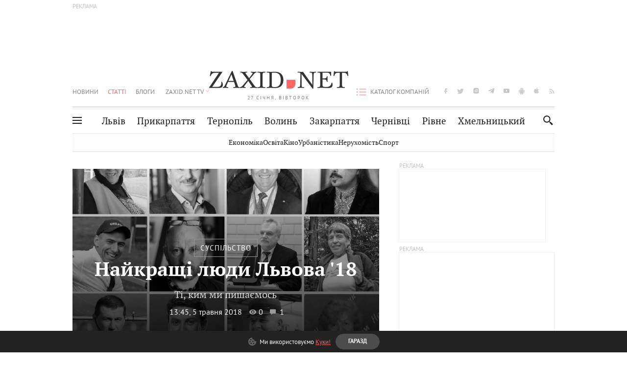

--- FILE ---
content_type: text/html;charset=UTF-8
request_url: https://zaxid.net/naykrashhi_lyudi_lvova_18_n1455810
body_size: 32530
content:
<!DOCTYPE html>
<html xmlns="http://www.w3.org/1999/html" lang="uk">
<head>



<meta charset="utf-8" />
<meta http-equiv="X-UA-Compatible" content="IE=edge,chrome=1" />
<meta name="viewport" content="width=device-width, initial-scale=1, maximum-scale=3" />
<meta name="language" content="uk" />
<meta name="application-name" content="Zaxid.net" />
<meta name="application-url" content="https://zaxid.net" />
<meta property="fb:pages" content="166815976673310" />
<meta name="author" content="Zaxid.net">
<meta name="apple-itunes-app" content="app-id=1016376905" />

    <meta name="robots" content="index, follow, max-image-preview:large, max-snippet:-1, max-video-preview:-1">
    <script data-cfasync="false">
        var dfpTargeting = [
        ['tags', [52674,53145,50956,52456,50974,43954,49466,59556,58256,56186]], 
        
        
        ];
        let newsTargetingTagIds = new Map();
    </script>
	<base href="https://zaxid.net/" />

<title>Найкращі люди Львова '18 - ZAXID.NET</title>
<meta name="description" content="Ті, ким ми пишаємось" />
<link rel="canonical" href="https://zaxid.net/naykrashhi_lyudi_lvova_18_n1455810" />

<meta property="og:title" content="Найкращі люди Львова '18"/>
<meta property="og:description" content="Ті, ким ми пишаємось" />
<meta property="og:type" content="website" />
<meta property="og:site_name" content="ZAXID.NET"/>
<meta property="og:url" content="https://zaxid.net/naykrashhi_lyudi_lvova_18_n1455810"/>
<meta property="og:image" content="https://zaxid.net/resources/photos/news/600x315_DIR/201805/1455810.jpg" />

<meta property="fb:app_id" content="112242478865407"/>
<meta property="fb:admins" content="100002197865474"/>
        <link rel="amphtml" href="https://zaxid.net/naykrashhi_lyudi_lvova_18_n1455810/amp">



    <link rel="icon" type="image/png" sizes="32x32" href="https://zaxid.net/favicon-32x32.png">
    <link rel="icon" type="image/png" sizes="16x16" href="https://zaxid.net/favicon-16x16.png">
    <link rel="shortcut icon" href="https://zaxid.net/favicon.ico" />

    <link rel="apple-touch-icon" href="https://zaxid.net/resources/custom/logo/icon.png"/>
    <link rel="apple-touch-icon" sizes="72x72" href="https://zaxid.net/resources/custom/logo/icon-72.png"/>
    <link rel="apple-touch-icon" sizes="114x114" href="https://zaxid.net/resources/custom/logo/icon@2x.png"/>
    <link rel="apple-touch-icon" sizes="144x144" href="https://zaxid.net/resources/custom/logo/icon-72@2x.png"/>

    <link rel="preload" href="https://zaxid.net/assets/fonts/pt_serif/bold/pt_serif-web-bold-webfont.woff2" as="font" crossorigin>
        <link rel="preload" href="https://zaxid.net/assets/fonts/pt_sans/regular/pt_sans-web-regular-webfont.woff2" as="font" crossorigin>
        <link rel="preload" href="https://zaxid.net/assets/fonts/pt_sans/bold/pt_sans-web-bold-webfont.woff2" as="font" crossorigin>
        <link rel="preload" href="https://zaxid.net/assets/fonts/pt_serif/regular/pt_serif-web-regular-webfont.woff2" as="font" crossorigin>
        <link rel="preload" href="https://zaxid.net/assets/fonts/pt_serif/italic/pt_serif-web-italic-webfont.woff2" as="font" crossorigin>


    <script type="184eae1a785ad5cd627e8f10-text/javascript"> var isMobileDevice = /Android|webOS|iPhone|iPad|iPod|BlackBerry|IEMobile|Opera Mini/i.test(navigator.userAgent);</script>

<script type="184eae1a785ad5cd627e8f10-text/javascript">
    var ontheioParams = {};
</script>

<script async src="https://cdn.onthe.io/io.js/fAlBsBTbbN7w" type="184eae1a785ad5cd627e8f10-text/javascript"></script>
<script type="184eae1a785ad5cd627e8f10-text/javascript">
    window._io_config = window._io_config || {};
    window._io_config["0.2.0"] = window._io_config["0.2.0"] || [];
</script>


    <link rel="stylesheet" href="https://zaxid.net/stylesheets/styles.min.css?v=26411"/>
        <link rel="stylesheet" href="https://zaxid.net/stylesheets/news.css?v=26411">

    <script data-cfasync="false" src="https://zaxid.net/assets/lib/advUtils.js?v=26411"></script>

    <script data-cfasync="false" src="https://zaxid.net/assets/lib/jquery-3.5.1.min.js?v=26411" ></script>
    <script data-cfasync="false" src="https://zaxid.net/assets/lib/app.js?v=26411"></script>




    <script type="184eae1a785ad5cd627e8f10-text/javascript">var N = 3; var ar_duo1 = Math.floor(Math.random() * N + 1);</script>
    <script type="184eae1a785ad5cd627e8f10-text/javascript">
        if((navigator.userAgent.match(/iPhone|iPod|iPad/i)) && navigator.userAgent.match(/OS [3,4,5]/i)) {
            document.addEventListener('DOMContentLoaded', function(){
                jQuery("#preloader").remove();
            })
        }
    </script>
<!-- Google Tag Manager -->
<script data-cfasync="false">(function(w,d,s,l,i){w[l]=w[l]||[];w[l].push({'gtm.start':
        new Date().getTime(),event:'gtm.js'});var f=d.getElementsByTagName(s)[0],
        j=d.createElement(s),dl=l!='dataLayer'?'&l='+l:'';j.async=true;j.src=
        'https://www.googletagmanager.com/gtm.js?id='+i+dl;f.parentNode.insertBefore(j,f);
})(window,document,'script','dataLayer','GTM-TTW3N3P');</script>
<!-- End Google Tag Manager --><!--GA4-->
<!-- Google tag (gtag.js) -->
<script async src="https://www.googletagmanager.com/gtag/js" type="184eae1a785ad5cd627e8f10-text/javascript"></script>
<script type="184eae1a785ad5cd627e8f10-text/javascript">
    window.dataLayer = window.dataLayer || [];
    function gtag(){dataLayer.push(arguments);}
    gtag('js', new Date());

    trackGAPageView('G-2CYR1W8PXV');

    // gtag('config', 'G-2CYR1W8PXV', { 'send_page_view': true });

/*    function trackEventGA4(eventName = '', parameterName = '', parameterValue = '') {
        if (typeof window !== 'undefined' && window.gtag) {
            window.gtag('event', eventName, {
                [parameterName]: parameterValue
            });
        }
    }

    function trackPageView(ga4MeasurementId) {
        if (typeof window !== 'undefined' && window.gtag) {
            window.gtag('event', 'page_view', {
                send_to: ga4MeasurementId
            });
        }
    }*/


    function trackGAPageView(ga4MeasurementId) {
        if (typeof window === 'undefined' || !window.gtag) {
            console.warn('GA4 not initialized or gtag not found.');
            return;
        }

        const MAIN_SITE_ID = 'G-2CYR1W8PXV';
        // Current page info
        const currentUrl = window.location.href;
        const currentPath = window.location.pathname;
        const currentTitle = document.title;


        // Prevent duplicate tracking for the same site
        if (ga4MeasurementId && ga4MeasurementId !== MAIN_SITE_ID) {
            console.log("GA track - ga4MeasurementId ", ga4MeasurementId);
            // Track for a specific site
            window.gtag('config', ga4MeasurementId, {'send_page_view': false});
            window.gtag('event', 'page_view', {
                send_to: ga4MeasurementId,
                page_path: currentPath,
                page_location: currentUrl,
                page_title: currentTitle
            });
        }

        // Delayed tracking for the main site to avoid merging
        setTimeout(() => {
            // Track for the main site
            console.log("GA track - MAIN_SITE_ID ", MAIN_SITE_ID);
            window.gtag('config', MAIN_SITE_ID, {'send_page_view': false});
            window.gtag('event', 'page_view', {
                send_to: MAIN_SITE_ID,
                page_path: currentPath,
                page_location: currentUrl,
                page_title: currentTitle
            });
        }, 200);
    }
</script>
<!-- End GA4 Code --><script type="184eae1a785ad5cd627e8f10-text/javascript">
    // When you call the event tracking, the analytics will connect automatically
    // since the main script is already integrated with the main analytics.
    </script>
    <script type="application/ld+json">
        {"@context":"http://schema.org","@type":"BreadcrumbList","itemListElement":[{"@type":"ListItem","position":1,"name":"Zaxid.net","item":{"@type":"Thing","@id":"https://zaxid.net/"}},{"@type":"ListItem","position":2,"name":"Суспільство","item":{"@type":"Thing","@id":"https://zaxid.net/novini_lvova_tag50956/"}},{"@type":"ListItem","position":3,"name":"Найкращі люди Львова '18"}]}
    </script>
    <script type="application/ld+json">
          [{"@context":"https://schema.org","@type":"NewsArticle","headline":"Найкращі люди Львова '18","mainEntityOfPage":{"@type":"WebPage","@id":"https://zaxid.net/naykrashhi_lyudi_lvova_18_n1455810"},"image":["https://zaxid.net/resources/photos/news/201805/1455810.jpg?202306260020&fit=cover&w=755&h=425&q=65"],"datePublished":"2018-05-05T13:45:00+03:00","dateModified":"2023-06-26T00:20:14+03:00","author":{"@type":"Person","name":"Ірина Рєвунова"},"publisher":{"@type":"NewsMediaOrganization","logo":{"@type":"ImageObject","url":"https://zaxid.net/images/logo-2x.png"},"name":"Zaxid.net"}},{"@context":"https://schema.org","@type":"WebPage","url":"https://zaxid.net/naykrashhi_lyudi_lvova_18_n1455810","name":"Найкращі люди Львова '18","publisher":{"@type":"NewsMediaOrganization","logo":{"@type":"ImageObject","url":"https://zaxid.net/images/logo-2x.png"},"name":"Zaxid.net"},"mainEntityOfPage":"https://zaxid.net/naykrashhi_lyudi_lvova_18_n1455810"}]
    </script>

<link rel="preconnect" href="https://membrana-cdn.media/" crossorigin>
<link rel="dns-prefetch" href="https://membrana-cdn.media/">

<script type="184eae1a785ad5cd627e8f10-text/javascript">
    (function () {

        var ljs = function(url) {
            var script = document.createElement('script');
            document.head.appendChild(script);
            script.async = true;
            script.src = url;
        };

        var el = function () {
            document.removeEventListener('scroll', el, true);

            ljs('https://cdn.membrana.media/zxd/ym.js');

            window.notsyCmd = window.notsyCmd || [];
            window.notsyCmd.push(function () {
                window.notsyInit({
                    'pageVersionAutodetect': true,
                    'videoParams': {
                        'isStickyModeDisabled': window.innerWidth < 640}
                });
            });

        }
        if(window.innerWidth > 640){
            el();
        } else {
            document.addEventListener('scroll', el, true);
        }

    })();

    if(window.innerWidth < 640){
        window.notsyAdVideo = window.notsyAdVideo || {q:[]};
        window.notsyAdVideo.q.push(function() {
            window.notsyAdVideo.setStickyModeEnabled('ZXD_VIDEO', false);
        });
    }
</script>    <style>
        .nts-ad {display: flex; flex-direction: column; align-items: center; justify-content: center}
        .nts-ad-h90 {min-height: 90px}
        .nts-ad-h150 {min-height: 150px}
        .nts-ad-h280 {min-height: 280px}
        .nts-ad-h600 {min-height: 600px}
    </style>

    <link rel="manifest" href="https://zaxid.net/manifest.json">
    <script async src="//get.optad360.io/sf/60b5d778-956a-4a25-aaf1-d4e905ebb93e/plugin.min.js" type="184eae1a785ad5cd627e8f10-text/javascript"></script>

</head>
<body class=" branding">
<script type="184eae1a785ad5cd627e8f10-text/javascript">
    if(window.innerWidth < 640){
        let gptScriptInited = false;
        window.addEventListener('scroll', function () {
            if (gptScriptInited || window.scrollY < 15) return false;
            gptScriptInited = true;
            initGptScript();
        });
    } else {
        initGptScript();
    }


    function initGptScript() {
        window.googletag = window.googletag || {};
        window.googletag.cmd = window.googletag.cmd || [];
        (function() {
            let gads = document.createElement('script');
            gads.async = true;
            gads.type = 'text/javascript';
            gads.src = 'https://securepubads.g.doubleclick.net/tag/js/gpt.js';
            let node = document.getElementsByTagName('script')[0];
            node.parentNode.insertBefore(gads, node);
        })();
    }

</script>
<!-- Google Tag Manager (noscript) -->
<noscript><iframe src="https://www.googletagmanager.com/ns.html?id=GTM-TTW3N3P"
                  height="0" width="0" style="display:none;visibility:hidden"></iframe></noscript>
<!-- End Google Tag Manager (noscript) -->


<script type="184eae1a785ad5cd627e8f10-text/javascript">
    if((navigator.userAgent.match(/iPhone|iPod|iPad/i)) && navigator.userAgent.match(/OS [3,4,5]/i)) {
           document.write("<div id='preloader'>&nbsp;</div>");
    }

</script>

<div class="outer-wrap">
    <div class="inner-wrap">
    	
<nav id="mobileNavContainer" class="mobile_nav">
    <script data-cfasync="false">
        if(window.innerWidth >= 990){
            document.getElementById('mobileNavContainer').remove();
        }
    </script>
		<ul class="cities-list">
					<li>
						<a href="https://zaxid.net/novini_lvova_tag50956/">Львів</a>
					</li>
					<li>
						<a href="https://zaxid.net/publikatsiyi_tag52457/">Публікації</a>
					</li>
					<li>
						<a href="https://slovko.zaxid.net/">Словко</a>
					</li>
					<li>
						<a href="https://zaxid.net/kultura_tag51419/">Культура</a>
					</li>
					<li>
						<a href="https://zaxid.net/ekonomika_tag50809/">Економіка</a>
					</li>
					<li>
						<a href="https://zaxid.net/retsepti_retsept_tag55691/">Рецепти</a>
					</li>
					<li>
						<a href="https://zaxid.net/zdorovya_tag54651/">Здоров'я</a>
					</li>
					<li>
						<a href="https://zaxid.net/kino_tag44329/">Кіно</a>
					</li>
					<li>
						<a href="https://zaxid.net/dim_tag53473/">Дім</a>
					</li>
					<li>
						<a href="https://zaxid.net/sport_tag50812/">Спорт</a>
					</li>
					<li>
						<a href="https://zaxid.net/krayeznavstvo_tag59676/">Краєзнавство</a>
					</li>
					<li>
						<a href="https://zaxid.net/osvita_tag50832/">Освіта</a>
					</li>
					<li>
						<a href="https://zaxid.net/neruhomist_tag52919/">Нерухомість</a>
					</li>
		</ul>

    <ul class="list" id="mobile-menu-list">


            		
            		
            		
            		
					<li>
						<a href="https://zaxid.net/news/">Новини</a>
					</li>
            		
            		
            		
            		
					<li>
						<a href="https://zaxid.net/statti_tag50974/">Статті</a>
					</li>
            		
            		
            		
            		
					<li>
						<a href="https://zaxid.net/blogi_tag50977/">Блоги</a>
					</li>
            		
            		
            		
            		
					<li>
						<a href="https://zaxid.net/anonsi_tag50821/">Анонси</a>
					</li>
            		
            		
            		
            		
					<li>
						<a href="https://zaxid.net/video/">ZAXID.NET TV</a>
					</li>

        <li>
            <a href="https://zaxid.net/catalog/">Каталог компаній</a>
        </li>

            		
            		
            		
            		
					<li>
						<a href="https://zaxid.net/novini_lvova_tag50956/">Львів</a>
					</li>
            		
            		
            		
            		
					<li>
						<a href="https://zaxid.net/novini_ivanofrankivska_tag51205/">Прикарпаття</a>
					</li>
            		
            		
            		
            		
					<li>
						<a href="https://zaxid.net/novini_ternopolya_ternopil_tag51474/">Тернопіль</a>
					</li>
            		
            		
            		
            		
					<li>
						<a href="https://zaxid.net/novini_volini_tag51198/">Волинь</a>
					</li>
            		
            		
            		
            		
					<li>
						<a href="https://zaxid.net/novini_zakarpattya_tag51212/">Закарпаття</a>
					</li>
            		
            		
            		
            		
					<li>
						<a href="https://zaxid.net/novini_chernivtsiv_tag51400/">Чернівці</a>
					</li>
            		
            		
            		
            		
					<li>
						<a href="https://zaxid.net/novini_rivnogo_tag51450/">Рівне</a>
					</li>
            		
            		
            		
            		
					<li>
						<a href="https://zaxid.net/novini_khmelnytskoho_tag53143/">Хмельницький</a>
					</li>
    </ul>
</nav>


<header>
    <div class="container">
            <style>
                @media screen and (min-width: 1024px) {
                    #header_advt-wrapper{
                        height: 120px;
                    }
                }
            </style>
            <div class="row" id='header_advt-wrapper'>
                <div class="col-12">
                <span class="top_banner">
	                <span id="header_advt">
<div class="nts-ad nts-ad-h90 adv-before-label">
    <div class="ZXD_ATC_970" id="ZXD_ATC_970"></div>
</div>

<script type="184eae1a785ad5cd627e8f10-text/javascript">
if (advUtils.advCore.core.isLargerThan(1023)) {
    advUtils.advDelayLoad(function () {
        advUtils.advCore.core.defineDfpSlot({
            "name": "/56301415/ZXD_ATC_970",
            "sizes": [[728, 90], [970, 90]],
            "id": "ZXD_ATC_970",
            "targeting": dfpTargeting,
            "callback": function (e) {

            }
        });

        googletag.cmd.push(function () {
            googletag.display("ZXD_ATC_970");
        });
    });
}

</script>	                </span>
                </span>
                </div>
            </div>
        <div class="row">
            <div class="col-12">
                <div id="hide_show_menu_container" class="hide_show_menu">
                    <script data-cfasync="false">
                        if(window.innerWidth >= 990){
                            document.getElementById('hide_show_menu_container').remove();
                        }
                    </script>
                    <div class="hide_show_menu_icon"></div>
                    <div class="ring"></div>
                </div>
                <div class="logo">
                    <a href="https://zaxid.net" class="main_logo">ZAXID NET</a>
                    <span class="date">27 СІЧНЯ, ВІВТОРОК</span>
                </div>
                <nav id="navCategoryContainer" class="category">
                    <script data-cfasync="false">
                        if(window.innerWidth < 990){
                            document.getElementById('navCategoryContainer').remove();
                        }
                    </script>
                    <ul class="list">



                                    <li class=" ">
                                        <a href="https://zaxid.net/news/">Новини                                        </a>
                                    </li>



                                    <li class="active ">
                                        <a href="https://zaxid.net/statti_tag50974/">Статті                                        </a>
                                    </li>



                                    <li class=" ">
                                        <a href="https://zaxid.net/blogi_tag50977/">Блоги                                        </a>
                                    </li>



                                    <li class=" ">
                                        <a href="https://zaxid.net/anonsi_tag50821/">Анонси                                        </a>
                                    </li>



                                    <li class=" has_child">
                                        <a href="https://zaxid.net/video/">ZAXID.NET TV                                        </a>
                                            <ul class="list">
                                                        <li>
                                                            <a href="https://zaxid.net/chorne_i_bile_tag53300/">«Чорне і біле»</a>
                                                        </li>
                                                        <li>
                                                            <a href="https://zaxid.net/zaxidnet_live_tag53085/">ZAXID.NET LIVE</a>
                                                        </li>
                                                        <li>
                                                            <a href="https://zaxid.net/ragulive_tag53088/">РАГУlive</a>
                                                        </li>
                                                        <li>
                                                            <a href="https://zaxid.net/reportazhi_tag52462/">Репортажі</a>
                                                        </li>
                                                        <li>
                                                            <a href="https://zaxid.net/stinka_na_stinku_tag53301/">Стінка на стінку</a>
                                                        </li>
                                                        <li>
                                                            <a href="https://zaxid.net/shho_ne_tak_tag53171/">Що не так?</a>
                                                        </li>
                                                        <li>
                                                            <a href="https://zaxid.net/tilki_u_lvovi_tag53209/">Тільки у Львові</a>
                                                        </li>
                                                        <li>
                                                            <a href="https://zaxid.net/mandrivki_lvivshhinoyu_tag53089/">Мандрівки Львівщиною</a>
                                                        </li>
                                                        <li>
                                                            <a href="https://zaxid.net/adrenalin_tag53151/">Адреналін</a>
                                                        </li>
                                                        <li>
                                                            <a href="https://zaxid.net/zaxidnet_novini_tag59748/">ZAXID.NET Новини</a>
                                                        </li>
                                                        <li>
                                                            <a href="https://zaxid.net/zaxidfezt_tag42833/">Zaxidfest</a>
                                                        </li>
                                                        <li>
                                                            <a href="https://zaxid.net/zaxidnet_tag50948/">ZAXID.NET</a>
                                                        </li>
                                            </ul>
                                    </li>
                    </ul>
                </nav>
                <ul id="soc_list_container" class="list soc_list">
                    <script data-cfasync="false">
                        if(window.innerWidth < 990){
                            document.getElementById('soc_list_container').remove();
                        }
                    </script>
                    <li class="facebook">
                        <a href="https://www.facebook.com/ZaxidNet" target="_blank">facebook</a>
                    </li>
                    <li class="twitter">
                        <a href="https://twitter.com/ZaxidNet" target="_blank">twitter</a>
                    </li>
                    <li class="instagram">
                        <a href="https://instagram.com/zaxid_net?igshid=1bx9w45yhwvue" target="_blank">instagram</a>
                    </li>
                    <li class="telegram">
                        <a href="https://t.me/zaxidnet" target="_blank">telegram</a>
                    </li>
                    <li class="youtube">
                        <a href="https://www.youtube.com/@lviv24" target="_blank">youtube</a>
                    </li>
                    <li class="android">
                        <a href="https://play.google.com/store/apps/details?id=ua.com.tv24.zaxidnet" target="_blank">android</a>
                    </li>
                    <li class="ios">
                        <a href="https://itunes.apple.com/us/app/zaxid.net/id1016376905?l=uk&ls=1&mt=8" target="_blank">ios</a>
                    </li>
                    <li class="rss">
                        <a href="https://zaxid.net/home/showRss.do" target="_blank">rss</a>
                    </li>
                </ul>

                <nav id="company-catalog-header" class="category company-catalog">
                    <script data-cfasync="false">
                        if(window.innerWidth < 990){
                            document.getElementById('company-catalog-header').remove();
                        }
                    </script>
                    <ul class="list">
                        <li class="">
                            <a href="https://zaxid.net/catalog/">Каталог компаній</a>
                        </li>
                    </ul>
                </nav>

            </div>
        </div>
        <div class="row ">
            <div class="col-12 bottom-menu">

                <div class="hide_show_menu">
                    <div class="hide_show_menu_icon"></div>
                    <div class="ring"></div>
                </div>


                <nav id="main-nav-container" class="main-nav">
                    <script data-cfasync="false">
                        if(window.innerWidth < 990){
                            document.getElementById('main-nav-container').remove();
                        }
                    </script>
                        <ul class="list">
                                    <li class=" l2menu-16">
                                        <a href="https://zaxid.net/novini_lvova_tag50956/">Львів</a>
                                    </li>
                                    <li class=" l2menu-59">
                                        <a href="https://zaxid.net/novini_ivanofrankivska_tag51205/">Прикарпаття</a>
                                    </li>
                                    <li class=" l2menu-60">
                                        <a href="https://zaxid.net/novini_ternopolya_ternopil_tag51474/">Тернопіль</a>
                                    </li>
                                    <li class=" l2menu-61">
                                        <a href="https://zaxid.net/novini_volini_tag51198/">Волинь</a>
                                    </li>
                                    <li class=" l2menu-62">
                                        <a href="https://zaxid.net/novini_zakarpattya_tag51212/">Закарпаття</a>
                                    </li>
                                    <li class=" l2menu-63">
                                        <a href="https://zaxid.net/novini_chernivtsiv_tag51400/">Чернівці</a>
                                    </li>
                                    <li class=" l2menu-65">
                                        <a href="https://zaxid.net/novini_rivnogo_tag51450/">Рівне</a>
                                    </li>
                                    <li class=" l2menu-68">
                                        <a href="https://zaxid.net/novini_khmelnytskoho_tag53143/">Хмельницький</a>
                                    </li>
                        </ul>
                </nav>


                <div class="b_search" id="search">
                    <form action="search/search.do" method="get" role="search" id="searchform">
                        <div class="hd-search-box">
                            <input type="text" onfocus="if (!window.__cfRLUnblockHandlers) return false; if(this.value=='пошук')this.value=''" onblur="if (!window.__cfRLUnblockHandlers) return false; if(this.value=='')this.value='пошук'" value="пошук" name="searchValue" class="hd-search-input" autocomplete="off" autofocus placeholder="Пошук" id="esearch" onkeyup="if (!window.__cfRLUnblockHandlers) return false; javascript: siteSearch_keyup(this.value);" data-cf-modified-184eae1a785ad5cd627e8f10-="" />
                        </div>
                        <span class="icon-cancel"></span>
                        <input type="submit" value="search" class="hd-search-submit">
                    </form>
                    <button title="Пошук" class="search_icon">
                        <img class="icon" src="https://zaxid.net/images/icons/search.svg" alt="">
                    </button>
<div style="display:inline;" id="aazone.siteSearch_tagsZone"><!-- @end of zone [siteSearch_tagsZone]@ --></div>                </div>

                <nav class="toggled">
                    <ul class="cities-list">
                            <li>
                                <a href="https://zaxid.net/novini_ivanofrankivska_tag51205/">Івано-Франківськ</a>
                            </li>
                            <li>
                                <a href="https://zaxid.net/novini_ternopolya_ternopil_tag51474/">Тернопіль</a>
                            </li>
                            <li>
                                <a href="https://zaxid.net/novini_volini_tag51198/">Волинь</a>
                            </li>
                            <li>
                                <a href="https://zaxid.net/novini_zakarpattya_tag51212/">Закарпаття</a>
                            </li>
                            <li>
                                <a href="https://zaxid.net/novini_rivnogo_tag51450/">Рівне</a>
                            </li>
                            <li>
                                <a href="https://zaxid.net/novini_lvova_tag50956/">Львів</a>
                            </li>
                            <li>
                                <a href="https://zaxid.net/novini_chernivtsiv_tag51400/">Чернівці</a>
                            </li>
                            <li>
                                <a href="https://zaxid.net/sheptitskiy__chervonograd_tag48789/">Шептицький</a>
                            </li>
                            <li>
                                <a href="https://zaxid.net/striy_tag45897/">Стрий</a>
                            </li>
                            <li>
                                <a href="https://zaxid.net/drogobich_tag44105/">Дрогобич</a>
                            </li>
                            <li>
                                <a href="https://zaxid.net/novini_khmelnytskoho_tag53143/">Хмельницький</a>
                            </li>
                            <li>
                                <a href="https://zaxid.net/vinnitsya_tag52640/">Вінниця</a>
                            </li>
                    </ul>

                    <ul class="category-list">
                            <li>
                                <a href="https://zaxid.net/publikatsiyi_tag52457/">Публікації</a>
                            </li>
                            <li>
                                <a href="https://zaxid.net/avto_tag54882/">Авто</a>
                            </li>
                            <li>
                                <a href="https://slovko.zaxid.net/">Словко</a>
                            </li>
                            <li>
                                <a href="https://zaxid.net/kultura_tag51419/">Культура</a>
                            </li>
                            <li>
                                <a href="https://zaxid.net/svit_tag50962/">Світ</a>
                            </li>
                            <li>
                                <a href="https://zaxid.net/ekonomika_tag50809/">Економіка</a>
                            </li>
                            <li>
                                <a href="https://zaxid.net/retsepti_retsept_tag55691/">Рецепти</a>
                            </li>
                            <li>
                                <a href="https://zaxid.net/zdorovya_tag54651/">Здоров'я</a>
                            </li>
                            <li>
                                <a href="https://zaxid.net/kino_tag44329/">Кіно</a>
                            </li>
                            <li>
                                <a href="https://zaxid.net/dim_tag53473/">Дім</a>
                            </li>
                            <li>
                                <a href="https://zaxid.net/sport_tag50812/">Спорт</a>
                            </li>
                            <li>
                                <a href="https://zaxid.net/krayeznavstvo_tag59676/">Краєзнавство</a>
                            </li>
                            <li>
                                <a href="https://zaxid.net/foto_tag51718/">Фото</a>
                            </li>
                            <li>
                                <a href="https://zaxid.net/osvita_tag50832/">Освіта</a>
                            </li>
                            <li>
                                <a href="https://zaxid.net/neruhomist_tag52919/">Нерухомість</a>
                            </li>
                            <li>
                                <a href="https://zaxid.net/domashni_tvarini_domashni_ulyublentsi_petz_tag56377/">Домашні тварини</a>
                            </li>
                    </ul>
                </nav>

            </div>
        </div>
            <div class="tags-list-wrapper desktop" id="level5-menu-wrapper">
                <div class="tags-list">
                            <a href="https://zaxid.net/ekonomika_tag50809/">Економіка</a>
                            <a href="https://zaxid.net/osvita_tag50832/">Освіта</a>
                            <a href="https://zaxid.net/kino_tag44329/">Кіно</a>
                            <a href="https://zaxid.net/urbanistika_tag52880/">Урбаністика</a>
                            <a href="https://zaxid.net/neruhomist_tag52919/">Нерухомість</a>
                            <a href="https://zaxid.net/sport_tag50812/">Спорт</a>
                </div>
            </div>
    </div>
</header>
    <div class="tags-list-wrapper mobile" id="level5-menu-wrapper">
        <div class="tags-list">
                    <a href="https://zaxid.net/ekonomika_tag50809/">Економіка</a>
                    <a href="https://zaxid.net/osvita_tag50832/">Освіта</a>
                    <a href="https://zaxid.net/kino_tag44329/">Кіно</a>
                    <a href="https://zaxid.net/urbanistika_tag52880/">Урбаністика</a>
                    <a href="https://zaxid.net/neruhomist_tag52919/">Нерухомість</a>
                    <a href="https://zaxid.net/sport_tag50812/">Спорт</a>
        </div>
    </div>



    <div id="mobile-branding" class="adv-before-label" style="display: none">
        <div id="div-gpt-ad-1479133527799-0" style="width:1px; height:1px; position: absolute;"></div>
    </div>

		<div class="breadcrumbs-hide" style="display: none">
    <ol itemscope itemtype="http://schema.org/BreadcrumbList">
        <li itemprop="itemListElement" itemscope
            itemtype="http://schema.org/ListItem">
            <a itemprop="item" href="https://zaxid.net">
                <span itemprop="name">ZAXID.NET</span></a>
            <meta itemprop="position" content="1"/>
        </li>
            <li itemprop="itemListElement" itemscope
                itemtype="http://schema.org/ListItem">
                <a itemprop="item"
                   href="https://zaxid.net/statti_tag50974/">
                    <span itemprop="name">Статті</span></a>
                <meta itemprop="position" content="2"/>
            </li>
            <li itemprop="itemListElement" itemscope
                itemtype="http://schema.org/ListItem">
                <a itemprop="item"
                   href="https://zaxid.net/suspilstvo_tag52456/">
                    <span itemprop="name">Суспільство</span></a>
                <meta itemprop="position" content="3"/>
            </li>
    </ol>
</div><!-- template defaultNews -->
<section class="no_mobile_right_col">
    <div class="container">
        <div class="row">
            <div class="col-9 w50 next-article-place">
                <div class="article_news next-article">
                    <article  id="ontheioViewTacking" class="ontheioViewTacking"  >

<div class="news_full_screen_photo_wrap">
    <div class="b_photo">
	 
		<span class="lazyload-holder" style="padding-bottom: 56.2914%;">
    <img id="newsMainPhoto-1455810" alt="Найкращі люди Львова '18" title="Найкращі люди Львова '18"
		     src="https://zaxid.net/resources/photos/news/201805/1455810.jpg?20230626002014&fit=cover&w=755&h=425&q=10"
             srcset="https://zaxid.net/resources/photos/news/201805/1455810.jpg?20230626002014&fit=cover&w=1133&h=638&q=65 1921w,
                     https://zaxid.net/resources/photos/news/201805/1455810.jpg?20230626002014&fit=cover&w=755&h=425&q=65 1920w,
                     https://zaxid.net/resources/photos/news/201805/1455810.jpg?20230626002014&fit=cover&w=302&h=170&q=65 340w">
		</span>

        <div class="bg"></div>
    </div>
<div class="brake-render">
    <script data-cfasync="false">
        var brakeRender = document.getElementsByClassName('brake-render');
        for (var brakeRenderElement of brakeRender) {
            brakeRenderElement.remove();
        }
    </script>
</div>    <div class="description">

            <a href="https://zaxid.net/suspilstvo_tag52456/" class="category">Суспільство</a>

        <h1 id="newsName" class="title">Найкращі люди Львова '18</h1>
        <h2 id="newsShortName" class="desc">Ті, ким ми пишаємось</h2>

	    <time datetime="2018-05-05T13:45:00+03:00" class="date">    13:45,
    5 травня
    2018
</time>
        <span id="views-counter-1455810" class="views_count"></span>
        <span id="comments_count-1455810" class="comments_count">1</span>
        <br>


    </div>
</div>
<div class="big_photo_author_info info_wrap">
                    <div class="news_author">
                        <a href="https://zaxid.net/blogger/irina_ryevunova_u51896/"
                           style="background: url('https://zaxid.net/resources/img/avatars/201509/51896.jpg');" class="photo_link big_avtor">
                            <img src="https://zaxid.net/images/round_blog_big.png" alt="Ірина Рєвунова фото" class="photo">
                        </a>
                    </div>
                    <div class="news_author_info">
                        <a class="author_name" href="https://zaxid.net/blogger/irina_ryevunova_u51896/">Ірина Рєвунова</a>
                                <div class="tag_n_time">
                <a href="https://zaxid.net/suspilstvo_tag52456/" class="category">Суспільство — </a>


            <time datetime="2018-05-05T13:45:00+03:00" class="date">    13:45,
    5 травня
    2018
</time>
        </div>


        <span id="views-counter-1455810" class="views_count">0</span>
        <span id="comments_count-1455810" class="comments_count">1</span>

        <div class="news_mobile_counters_container">
            <span id="views-counter-mobile-1455810" class="views_count">0</span>
            <span id="comments_count_mobile-1455810" class="comments_count">1</span>
        </div>

                    </div>
</div>
<script type="184eae1a785ad5cd627e8f10-text/javascript">
    document.addEventListener("DOMContentLoaded", function () {
        function commentCountChecker() {
            $.getJSON("https://smap.luxnet.ua/api/getCommentCount?site=zaxidnet&url=https://zaxid.net/naykrashhi_lyudi_lvova_18_n1455810", function (data) {
                    document.getElementById('comments_count-1455810').innerText = data['comment_count'];
                    if ((data['comment_count'] - 1) > 1) {
                        $.getJSON('news/updateFBData.ajx?newsId=1455810', function () {
                        });
                    }
            });
            window.removeEventListener("scroll", commentCountChecker);
        }

        window.addEventListener("scroll", commentCountChecker);
    });

</script>                        <div class="article_wrap sticky_wrap news_content">
                            <div class="sticky_left">
                    <div class="news_author">
                        <a href="https://zaxid.net/blogger/irina_ryevunova_u51896/"
                           style="background: url('https://zaxid.net/resources/img/avatars/201509/51896.jpg');" class="photo_link big_avtor">
                            <img src="https://zaxid.net/images/round_blog_big.png" alt="Ірина Рєвунова фото" class="photo">
                        </a>
                    </div>
                    <div class="news_author_info">
                        <a class="author_name" href="https://zaxid.net/blogger/irina_ryevunova_u51896/">Ірина Рєвунова</a>
                                <div class="tag_n_time">
                <a href="https://zaxid.net/suspilstvo_tag52456/" class="category">Суспільство — </a>


            <time datetime="2018-05-05T13:45:00+03:00" class="date">    13:45,
    5 травня
    2018
</time>
        </div>


        <span id="views-counter-1455810" class="views_count">0</span>
        <span id="comments_count-1455810" class="comments_count">1</span>

        <div class="news_mobile_counters_container">
            <span id="views-counter-mobile-1455810" class="views_count">0</span>
            <span id="comments_count_mobile-1455810" class="comments_count">1</span>
        </div>

                    </div>




<div class="soc_list_for_news desktop_mode">
    <ul class="list">
        <li class="twitter">
            <a onclick="if (!window.__cfRLUnblockHandlers) return false; socialPlugin.socialShareOpenWindow('https://twitter.com/share?text=%D0%9D%D0%B0%D0%B9%D0%BA%D1%80%D0%B0%D1%89%D1%96%20%D0%BB%D1%8E%D0%B4%D0%B8%20%D0%9B%D1%8C%D0%B2%D0%BE%D0%B2%D0%B0%20\'18&url=https%3A%2F%2Fzaxid.net%2Fnaykrashhi_lyudi_lvova_18_n1455810');" target="blank" id="soc_counter_tw_176952654" class="soc_counter_tw_176952654" data-cf-modified-184eae1a785ad5cd627e8f10-="">20</a>
        </li>
        <li class="facebook">
            <a onclick="if (!window.__cfRLUnblockHandlers) return false; socialPlugin.socialShareOpenWindow('https://www.facebook.com/sharer/sharer.php?u=https%3A%2F%2Fzaxid.net%2Fnaykrashhi_lyudi_lvova_18_n1455810');" target="blank" id="soc_counter_fb_176952654" class="soc_counter_fb_176952654" data-cf-modified-184eae1a785ad5cd627e8f10-="">91</a>
        </li>
        <li class="telegram">
            <a onclick="if (!window.__cfRLUnblockHandlers) return false; socialPlugin.socialShareOpenWindow('https://t.me/share/url?url=https%3A%2F%2Fzaxid.net%2Fnaykrashhi_lyudi_lvova_18_n1455810&text=%D0%9D%D0%B0%D0%B9%D0%BA%D1%80%D0%B0%D1%89%D1%96%20%D0%BB%D1%8E%D0%B4%D0%B8%20%D0%9B%D1%8C%D0%B2%D0%BE%D0%B2%D0%B0%20\'18');" target="blank" id="soc_counter_tel_176952654" class="soc_counter_tel_176952654" data-cf-modified-184eae1a785ad5cd627e8f10-="">50</a>
        </li>
    </ul>
</div>

<script type="184eae1a785ad5cd627e8f10-text/javascript">
        if(window.innerWidth > 768){
            // just fixed error
        }
</script>



<div class="recomendation_list">
    <h4 class="title big">До теми</h4>
    <ul class="list">
                <li>

                            <a target="blank"
                               href="https://zaxid.net/33_sposobi_vidsvyatkuvati_den_lvova_n1455609"
                               >
                                <span style="font-weight: bold;">33 способи відсвяткувати День Львова.</span>
                                <br/>
                            Найкраще зі святкової програми
                            </a>

                        <span class="date">ZAXID.NET</span>
                </li>
                <li>

                            <a target="blank"
                               href="https://zaxid.net/lvovom_proyshov_svyatkoviy_parad__z_nagodi_dnya_mista_n1455886"
                               >
                                <span style="font-weight: bold;">Святковий парад  з нагоди Дня Львова.</span>
                                <br/>
                            Фоторепортаж
                            </a>

                        <span class="date">ZAXID.NET</span>
                </li>
                <li>

                            <a target="blank"
                               href="https://zaxid.net/bobrishov_n1455971"
                               >
                            Садовий пояснив нагородження одного з лідерів російської громади Львова
                            </a>

                        <span class="date">ZAXID.NET</span>
                </li>
    </ul>
</div>
                            </div>



                            <div class="article_wrap_main_content">

                                    <div>
                                    </div>





<div id="newsSummary" class="newsSummary1455810">
    <p>З нагоди Дня міста у Львові традиційно відзначили людей, які роблять Львів популярнішим, а життя у ньому більш зручним. Під час урочистої сесії Львівської міськради 5 травня нагородили 47 львів'ян та три колективи, серед яких є волонтери, священики, педагоги, водії, спортсмени, військовослужбовці та школярі.</p>
<style>
    @media (max-width: 640px) {
        #mobileBrandingPlace1455810 {
            min-height: 180px !important;
            z-index: 9;
        }

        .simple_marketplace_news_list #mobileBranding1455810{
            margin: 0!important;
        }

        .mobile-branding-wrapper {
            display: flex;
            align-items: center;
            aspect-ratio: 1/0.93;
        }
    }
</style>
<div class="mobile-branding-wrapper">
 <div class="mobileBrandingPlace" id="mobileBrandingPlace1455810"></div>
 <div class="mobileBrandingMockPlace" id="div-gpt-ad-1667572360363-0-1455810" style="min-width: 300px; min-height: 250px; display: none;"></div>
</div>
<div id="desktopVideoAdvWrapper1455810"></div>
<p>ZAXID.NET публікує повний список нагороджених та розповідає, чим вони заслужили повагу міської ради.</p>
<p style="text-align: center;"><strong>Львів’янин року</strong></p>
<p>Львів’янином року став 23-річний військовослужбовець та призер міжнародних змагань «Ігри нескорених» <strong>Роман Панченко</strong>. Престижну нагороду він отримав за особисту мужність, сміливість та героїзм у відстоюванні цілісності та суверенності України, спортивні досягнення, що сприяли підвищенню престижу Львова та України на державному і міжнародному рівнях.</p>
<p>Попри отримані в зоні бойових дій на Донбасі травми Роман Панченко займається стрільбою з лука. У вересні 2017 року він здобув золоту медаль на «Іграх нескорених». Нагороджений орденом «За мужність» III ступеня.</p>
<p id="desktopadv1455810100" adlcont="false" class="adv-news-within adv-before-label"></p>
<div id="mobileVideoAdvWrapper1455810"></div>
<p style="text-align: center;"><strong>Почесний громадянин міста Львова</strong></p>
<p>Звання почесного громадянина Львова отримав відомий благодійник та підприємець <strong>Джеймс Темертей</strong>.</p>
<p>76-річний українець, який зараз є громадянином Канади Джеймс Темертей є одним з найбільших українських меценатів. Він став фундатором Центру імені Митрополита Андрея Шептицького УКУ, який 2017 року здобув визнання «обличчя Львова». Завдяки Темертею львівська міська дитяча лікарня отримала нейрохірургічну операційну вартістю 11 млн грн.</p>
<p style="text-align: center;"><strong>Шляхетна львівська родина</strong></p>
<p>Шляхетною львівською родиною цьогоріч стала <strong>родина Гладишевських</strong>.</p>
<p id="mobileadv1455810100" adlcont="false" class="adv-news-within adv-before-label"></p>
<p>Голова родини Іван Гладишевський працював учителем на Львівщині, але у 1930-х роках був змушений з сім’єю переїхати до Польщі. Його син, доктор хімічних наук, професор Євген Гладишевський – видатний хімік, один із засновників Львівської наукової кристалохімічної школи. Син Євгена Гадишевського Роман Гладишевський, який отримав нагороду з рук мера, – доктор хімічних наук, професор, проректор з наукової роботи ЛНУ ім. Івана Франка.</p>
<p id="desktopadv1455810200" adlcont="false" class="adv-news-within adv-before-label"></p>
<p style="text-align: center;"><strong>Орден Лева</strong></p>
<p>Орден Лева вручають від 2010 року за особливі заслуги перед Львовом у галузях економіки, науки, освіти, культури та мистецтва.</p>
<div id="idealMedia1455810" class="ideal-media" style="margin-bottom:15px;"></div>
<p>Цьогоріч за високий професіоналізм, вагомий особистий внесок у розвиток сучасної ІТ-індустрії, ефективне впровадження передових технологічних інновацій і утвердження іміджу Львова на національному і міжнародному рівнях нагороду отримав підприємець, науковець, економіст і громадський діяч, президент корпорації SoftServe, голова правління асоціації «Інформаційні технології України», член сенату Українського католицького університету <strong>Тарас Кицмей</strong>.</p>
<p style="text-align: center;"><strong>Подяки міського голови</strong></p>
<p>Загалом подяки міського голови під час урочистої сесії отримали 24 особи, серед яких є волонтери, відеооператори, «жовті добродійки» та водії громадського транспорту.</p>
<p>За високі творчі досягнення і невичерпний талант, вагомий внесок у розвиток музичного мистецтва, підготовку нового покоління музикантів і промоцію Львова на національному і міжнародному рівнях нагородили директора дитячої школи мистецтв №5 диригента духового оркестру «Львівські фанфари», директора Міжнародного фестивалю духових оркестрів та мажореток «Королівський лев» <strong>Андріяна Леськіва</strong>.</p>
<p id="desktopadv1455810300" adlcont="false" class="adv-news-within adv-before-label"></p>
<p id="mobileadv1455810200" adlcont="false" class="adv-news-within adv-before-label"></p>
<p>За безкорисливу працю й активну громадянську позицію, невтомну роботу з ліквідації наслідків військових дій на сході країни, допомогу українцям, які потрапили в скруту мер відзначив волонтера<strong> Ігоря Фінканіна</strong>. За розвиток благодійництва, реалізацію заходів, спрямованих на підтримку тих, хто захищає правду та проявляє справжній героїзм у дні боротьби за волю і єдність України подяку отримав волонтер <strong>Степан Білас</strong>. За активну громадянську позицію й безкорисливу допомогу громаді міста, чуйність до потреб інших і глибоку жертовність відзначили підприємця <strong>Романа Синейка</strong>.</p>
<div id="ckEditor-galery-wraper">
 <div id="ckEditor-galery-wraper">
  <div id="ckEditor-galery-wraper">
                   <div class="main-photo-gallery-wrapper">
                    <div id="main-photo-gallery-1455810" class="photo-gallery" style="display: none">

                            <img alt="Фото 1"
                                    data-image="https://zaxid.net/resources/photos/news/201805/1455810_1508252.jpg?20180505141504&fit=cover&h=540&q=85"
                                    data-description=""
                                    >

                            <img alt="Фото 2"
                                    data-image="https://zaxid.net/resources/photos/news/201805/1455810_1508253.jpg?20180505141506&fit=cover&h=540&q=85"
                                    data-description=""
                                    >

                            <img alt="Фото 3"
                                    data-image="https://zaxid.net/resources/photos/news/201805/1455810_1508254.jpg?20180505141508&fit=cover&h=540&q=85"
                                    data-description=""
                                    >

                            <img alt="Фото 4"
                                    data-image="https://zaxid.net/resources/photos/news/201805/1455810_1508255.jpg?20180505141509&fit=cover&h=540&q=85"
                                    data-description=""
                                    >

                            <img alt="Фото 5"
                                    data-image="https://zaxid.net/resources/photos/news/201805/1455810_1508256.jpg?20180505141600&fit=cover&h=540&q=85"
                                    data-description=""
                                    >

                            <img alt="Фото 6"
                                    data-image="https://zaxid.net/resources/photos/news/201805/1455810_1508259.jpg?20180505143943&fit=cover&h=540&q=85"
                                    data-description=""
                                    >

                            <img alt="Фото 7"
                                    data-image="https://zaxid.net/resources/photos/news/201805/1455810_1508260.jpg?20180505143943&fit=cover&h=540&q=85"
                                    data-description=""
                                    >

                            <img alt="Фото 8"
                                    data-image="https://zaxid.net/resources/photos/news/201805/1455810_1508261.jpg?20180505143943&fit=cover&h=540&q=85"
                                    data-description=""
                                    >

                            <img alt="Фото 9"
                                    data-image="https://zaxid.net/resources/photos/news/201805/1455810_1508262.jpg?20180505143943&fit=cover&h=540&q=85"
                                    data-description=""
                                    >

                            <img alt="Фото 10"
                                    data-image="https://zaxid.net/resources/photos/news/201805/1455810_1508263.jpg?20180505143943&fit=cover&h=540&q=85"
                                    data-description=""
                                    >

                            <img alt="Фото 11"
                                    data-image="https://zaxid.net/resources/photos/news/201805/1455810_1508264.jpg?20180505143944&fit=cover&h=540&q=85"
                                    data-description=""
                                    >

                            <img alt="Фото 12"
                                    data-image="https://zaxid.net/resources/photos/news/201805/1455810_1508265.jpg?20180505144049&fit=cover&h=540&q=85"
                                    data-description=""
                                    >

                            <img alt="Фото 13"
                                    data-image="https://zaxid.net/resources/photos/news/201805/1455810_1508266.jpg?20180505144049&fit=cover&h=540&q=85"
                                    data-description=""
                                    >
                    </div>
                </div>



  </div>
 </div>
</div>
<p style="text-align: center;"><em>Фото Ірини Рєвунової/ZAXID.NET, прес-служби ЛМР</em></p>
<p>Подяки міського голови отримали дві «жовті добродійки»: <strong>Олександра Снігура</strong> – за турботу про безпеку дітей на дорогах міста, небайдужість до потреб інших, приклад у дотриманні правил дорожнього руху, а також багаторазова <a href="https://zaxid.net/69_richna_lvivyanka_zdobula_sriblo_na_48_godinnomu_probigu_u_bilorusi_n1452527" target="_self">учасниця</a> чемпіонатів світу та Європи з легкої атлетики <strong>Лариса Лабарткава</strong> – за сміливість і невичерпну жагу до нових звершень, високі спортивні досягнення, популяризацію здорового способу життя серед української молоді й старшого покоління.</p>
<p id="mobileadv1455810300" adlcont="false" class="adv-news-within adv-before-label"></p>
<p>За безкорисливу й жертовну працю на благо громади міста, милосердя й людяність, активну життєву позицію у відстоюванні громадських інтересів мешканців відзначили активістку <strong>Ольгу Гаталяк</strong>.</p>
<p>Традиційно подяки отримали водії громадського транспорту. Цьогоріч за сумлінну працю й доброзичливе ставлення до пасажирів, активне сприяння у дотриманні правил дорожнього руху, креативність у підході до роботи відзначили відому водійку трамвая ЛКП «Львівелектротранс» й <a href="https://zaxid.net/vodiyka_lvivskogo_tramvaya_2_vede_videoblog_n1446319" target="_self">блогерку</a> <strong>Лідію Филипчук</strong>. За сумлінну працю, доброзичливе й толерантне ставлення до пасажирів, що служить прикладом для наслідування, уважність і безпеку під час водіння громадським транспортом нагородили водія маршрутного таксі ТзОВ «Міра і К» <strong>Володимира Богача</strong>.</p>
<p>Подяки отримали рятувальник, майор служби цивільного захисту <strong>Олександр Войтович</strong> – за мужні, рішучі та професійні дії у порятунку людського життя, постійну готовність протистояти небезпеці й ризикувати власним життям та командир роти, старший лейтенант поліції <strong>Любомир Цісельський</strong> – за особисту відвагу, мужність і рішучі та професійні дії під час виконання службових обов’язків, готовність прийти на допомогу, ризикуючи власним життям.</p>
<p>За активну та сумлінну працю на благо громади міста, налагодження міжнародних зв’язків і відданість своїй роботі відзначили в.о. начальника відділу міжнародної співпраці управління інформаційної політики та зовнішніх відносин ЛМР <strong>Оксану Кулаковську</strong>.</p>
<p>Подяки отримали фотограф ЛКП «Міський центр інформаційних технологій» <strong>Олександр Мазуренко</strong> – за багаторічну сумлінну працю на благо громади міста, творчий підхід та високий професіоналізм у роботі, популяризацію здорового способу життя, фотограф і відеооператор <strong>Мирослав Пархомик</strong> та відеооператор «1+1» <strong>Орест Малькут</strong> – за вагомий внесок у розвиток львівського медіапростору і якісну роботу над об’єктивним інформуванням громадськості, творчий підхід до створення сюжетів.</p>
<p>За сумлінну та фахову працю, значний внесок у забезпечення життєдіяльності міста, відданість своїй роботі відзначили слюсаря-сантехніка Львівського комунального ремонтно-аварійного підприємства <strong>Віктора Мураля</strong>.</p>
<p>За активну участь у культурному житті міста, незгладимий внесок в організації загальноміських свят і фестивалів, щирий і запальний дух нагородили директорку Львівської обласної бібліотеки для юнацтва <strong>Тетяну Пилипець</strong>.</p>
<p>За вагомий внесок у розвиток підприємництва, ефективний менеджмент, конкурентоспроможність і динамічний розвиток компанії, стійкість в часи економічної нестабільності подяку отримав генеральний директор ПАТ «Львівський хімічний завод» <strong>Анатолій Бобришов </strong>(з приводу цього виник <a href="https://zaxid.net/bobrishov_n1455971" target="_self">скандал</a>).</p>
<p>Подяки отримали двоє медиків: лікар-пульмонолог-алерголог Львівської обласної дитячої лікарні ОХМАТДИТ <strong>Віктор Томашов</strong> – за високий рівень фаховості, ефективні способи лікування та профілактики захворювань, самовіддачу, турботливу допомогу дітям та старша медсесестра Міського центру термічної травми та пластичної хірургії Комунальної 8-ої міської клінічної лікарні <strong>Марта Бартошик</strong> – за багаторічну жертовну працю і високий професіоналізм, приклад милосердя та людяності й відданості своїй справі</p>
<p>Відзначили також двох освітян: вчительку інформатики школи №62 <strong>Ольгу Доскочинську</strong> – за високий професіоналізм, вагомий внесок у розвиток сучасної української освіти, відповідальну викладацьку діяльність, реалізацію творчого потенціалу і новаторських ініціатив школярів та кандидатку економічних наук, доцентку кафедри фінансів, грошового обігу і кредиту ЛНУ ім. Івана Франка <strong>Ірену Барилюк</strong>.</p>
<p>За молитовність та щедрість і віддану місіонерську працю, жертовне служіння, яке виявляється в допомозі українським військовим відзначили військового капелана УАПЦ отця <strong>Миколу Кавчака</strong>.</p>
<p style="text-align: center;"><strong>Ювілейні монети імені короля Данила Галицького</strong></p>
<p>За непересічні досягнення у навчанні та щиру жагу до саморозвитку, креативність і виняткове прагнення до реалізації нових проектів ювілейні монети отримали учениця 11-Б класу Львівського НВК «Школа І ступеня-гімназія», авторка проекту «Нейромережева система виявлення та дослідження патологій серця», призерка всеукраїнських учнівських олімпіад із комп’ютерних наук, технологій та математики <strong>Соломія Леньо</strong> та учень 10-Д класу Львівського фізико-математичного ліцею-інтернату, неодноразовий переможець всеукраїнських олімпіад, турнірів, конкурсів із хімії, всеукраїнських турнірів з волейболу <strong>Гордій Андрусів</strong>.</p>
<p>Монети та матеріальні виплати по 10 тис. грн за особисту відвагу, безстрашність та повсякчасну готовність стати на захист свого народу, відданість бойовим побратимам і приклад для наслідування підростаючому поколінню отримали військовослужбовці 80-ї окремої десантно-штурмової бригади майор <strong>Максим Стеценко</strong>, майор <strong>Михайло Писарчик</strong>, старшина <strong>Андрій Тиро</strong>, старша солдатка <strong>Леся Деркач</strong> та викладач Національної академії сухопутних військ ім. гетьмана Петра Сагайдачного капітан <strong>Ярослав Стеців</strong>.</p>
<p align="center"><strong>Відзнаки імені Олени Степанівни</strong></p>
<p>За палку і діяльну любов до рідного краю та неоціненний внесок у відродження національних святинь і звичаїв, розвиток творчого потенціалу прийдешнього покоління відзнаку отримала почесна членкиня ВГО «Союз Українок», почесна голова конкурсної комісії Міжнародного конкурсу учнівської та студентської молоді «Мій рідний край», директорка та фундаторка Музею історії українського жіночого руху, керівниця авторської програми «Школа Шляхетних українок» <strong>Ростислава Федак</strong>.</p>
<p>За відданість християнським цінностям, жертовність і милосердя, які виявляються у невтомній щоденній праці з дітьми, нагородили директорку дитячого будинку «Хеврон», заступницю директора ГО «Академія новітніх технологій «Хеврон» <strong>Валентину Юсуфенко</strong>.</p>
<p style="text-align: center;"><strong>«Золотий герб міста Львова»</strong></p>
<p>За видатні спортивні досягнення, які сприяли підвищенню престижу Львова на національному й міжнародному рівнях, безкомпромісну чесність у професійній діяльності відзнаку отримав футбольний арбітр Прем’єр Ліги України, арбітр ФІФА, старший викладач кафедри фізичного виховання та спорту ЛНУ ім. Івана Франка <strong>Юрій Можаровський</strong>.</p>
<p>За віддане служіння інтересам працівників житлово-комунального господарства міста, приклад самозречення і людяності відзначили голову Львівської міської організації профспілки працівників підприємств житлового господарства <strong>Ольгу Юринець</strong>.</p>
<p>За високий професіоналізм, вагомий особистий внесок у розвиток та становлення спортивної журналістики і творчий підхід у ефірній роботі, підвищення престижу міста Львова на національному й міжнародному рівнях нагородили спортивного журналіста та коментатора <strong>Ігоря Циганика</strong>.</p>
<p>За особливий внесок у розбудову відносин між Україною та Австрією, підтримку обдарованої української молоді відзнаку отрима аташе з питань науки та освіти Посольства Австірї в Україні, директор Австрійсько-українського бюро співпраці у Львові <strong>Андреас Веннінгер</strong>.</p>
<p>За вагомий внесок у збагачення національної культурно-мистецької спадщини, плідну творчу діяльність нагородили графіка та живописця <strong>Юрія Коха</strong>.</p>
<p style="text-align: center;"><strong>Почесний знак святого Юрія</strong></p>
<p>За ревне душпастирське служіння для людей із вадами слуху і щиру місіонерську працю нагородили капелана осіб із вадами слуху при Свято-Покровському жіночому монастирі Студійського уставу, сотрудника храму Христового Воскресіння УГКЦ отця <strong>Михайла Фенканіна</strong>.</p>
<p>За віддану духовно-просвітницьку роботу та формування основ християнських цінностей для молодого покоління відзнаку отримала сестра Згромадження святого Йосафата <strong>Віра Мельник</strong>.</p>
<p>За віддану місіонерську діяльність і невтомну працю поміж людьми, позбавленими волі, утвердження християнських цінностей та ідей милосердя, співчуття і любові до ближніх почесний знак отримав військовий капелан УГКЦ, референт пенітенціарного служіння у Львівській архиєпархії отець <strong>Тарас Мирка</strong>.</p>
<p>За безкорисливу любов до ближніх і жертовність, невтомну працю й вагомий внесок у будівництво Дому милосердя для потребуючих зі спільнотою братів-альбертинців нагородили настоятеля монастиря братів-альбертинців у Львові брата <strong>Марека Бартоша</strong>.</p>
<p>За молитовність і щиру місіонерську працю, утвердження християнських цінностей та ідей милосердя, співчуття і любові до ближніх відзначили настоятеля храму Всіх святих українського народу УПЦ КП отця <strong>Віктора Феденьківа</strong>.</p>
<p>За вірність професійному обов’язку, сумлінну працю й жертовність у порятунку життя і здоров’я українських воїнів, неоціненну допомогу в реабілітації поранених відзначили старшого ординатора клініки невідкладної медичної допомоги Військово-медичного клінічного центру Західного регіону <strong>Андрія Титинюка</strong>.</p>
<p style="box-sizing: border-box; margin: 0px 0px 20px; text-align: center;"><span style="box-sizing: border-box; font-weight: 700;">Дипломи міського голови</span></p>
<p style="box-sizing: border-box; margin: 0px 0px 20px;">Окрім 47 львів'ян під час урочистої сесії дипломами міського голови нагородили колективи трьох організацій.</p>
<p>За активну працю над соціальною адаптацією маломобільних груп населення, реалізацію суспільно корисних ініціатив, приклад людяності й милосердя відзначили <strong>колектив громадської організації «Розправлені крила»</strong>.</p>
<p>За визначні творчі досягнення і промоцію міста Львова на національному й міжнародному рівнях, вагомий внесок у розвиток музичної культури диплом отримав <strong>колектив зразкової музичної студії «Джерело»</strong>.</p>
<p>За популяризацію неформальної освіти, виховання молодого покоління лідерів крізь призму фізичного, емоційного й інтелектуального розвитку, утвердження цінностей свободи духу, щирості й мудрості відзначили <strong>команда Львівського осередку Української академії лідерства</strong>.</p>
<p></p>
</div>

<script type="184eae1a785ad5cd627e8f10-text/javascript">
    window.withoutBranding = false;
</script>

                                <div class="text_error">Якщо Ви виявили помилку на цій сторінці, виділіть її та
                                    натисніть
                                    Ctrl+Enter
                                </div>
<div id="tags_wrapper_1455810" class="tags_wrapper">
    <div class="tags_item_list">
            <ul class="list tags_list adv-destroy">
                        <li>
                            <a href="https://zaxid.net/golovni_novini_tag52674/">Головні новини</a>
                        </li>
                        <li>
                            <a href="https://zaxid.net/nagorodi_tag53145/">нагороди</a>
                        </li>
                        <li>
                            <a href="https://zaxid.net/den_lvova_tag43954/">День Львова</a>
                        </li>
                        <li>
                            <a href="https://zaxid.net/pochesniy_gromadyanin_tag49466/">Почесний громадянин</a>
                        </li>
                        <li>
                            <a href="https://zaxid.net/yuriy_mozharovskiy_tag59556/">Юрій Можаровський</a>
                        </li>
                        <li>
                            <a href="https://zaxid.net/lyubomir_tsiselskiy_tag58256/">Любомир Цісельський</a>
                        </li>
                        <li>
                            <a href="https://zaxid.net/rostislava_fedak_tag56186/">Ростислава Федак</a>
                        </li>
            </ul>

            <p class="show-all">
                показати всі
                <span>приховати</span>
            </p>
    </div>
</div>




    <div class="recomendation_list under_news">
        <h4 class="title big">До теми</h4>
        <div class="wraper_under_news">
                        <div class="col-4" style="min-height: 65px; width: 33.3333%">

                                    <a target="blank" href="https://zaxid.net/33_sposobi_vidsvyatkuvati_den_lvova_n1455609"  >
                                        <span style="font-weight: bold;">33 способи відсвяткувати День Львова.</span>
                                        <br />
                                        Найкраще зі святкової програми
                                    </a>
                                <span class="date">ZAXID.NET</span>
                        </div>
                        <div class="col-4" style="min-height: 65px; width: 33.3333%">

                                    <a target="blank" href="https://zaxid.net/lvovom_proyshov_svyatkoviy_parad__z_nagodi_dnya_mista_n1455886"  >
                                        <span style="font-weight: bold;">Святковий парад  з нагоди Дня Львова.</span>
                                        <br />
                                        Фоторепортаж
                                    </a>
                                <span class="date">ZAXID.NET</span>
                        </div>
                        <div class="col-4" style="min-height: 65px; width: 33.3333%">

                                    <a target="blank" href="https://zaxid.net/bobrishov_n1455971"  >
                                        Садовий пояснив нагородження одного з лідерів російської громади Львова
                                    </a>
                                <span class="date">ZAXID.NET</span>
                        </div>
         <div style="clear:both;"></div>
        </div>
        <div style="clear:both;"></div>
    </div>
                            </div>
                            <script type="184eae1a785ad5cd627e8f10-text/javascript">
                                window.viewCounterObj = window.viewCounterObj || {};
                                viewCounterObj['1455810'] = '1455810';

                                window.newsWithoutAdvObj = window.newsWithoutAdvObj || {};
                                newsWithoutAdvObj['1455810'] = 'false';
                            </script>


        <div class="facebook-comments" style="min-height: 180px">
<style>
    .comments-skeleton {
        padding: 20px;
        background: #f8f9fa;
        border-radius: 8px;
        margin-bottom: 16px;
        animation: skeleton-pulse 1.5s ease-in-out infinite alternate;
    }

    .comments-skeleton .skeleton-item {
        margin-bottom: 24px;
    }

    .comments-skeleton .skeleton-header {
        display: flex;
        align-items: center;
        margin-bottom: 12px;
    }

    .comments-skeleton .skeleton-avatar {
        width: 40px;
        height: 40px;
        border-radius: 50%;
        background: #e9ecef;
        margin-right: 12px;
        flex-shrink: 0;
    }

    .comments-skeleton .skeleton-name {
        height: 16px;
        background: #e9ecef;
        border-radius: 4px;
        width: 120px;
    }

    .comments-skeleton .skeleton-text {
        height: 14px;
        background: #e9ecef;
        border-radius: 4px;
        margin-bottom: 8px;
    }

    .comments-skeleton .skeleton-text:nth-child(1) { width: 100%; }
    .comments-skeleton .skeleton-text:nth-child(2) { width: 85%; }
    .comments-skeleton .skeleton-text:nth-child(3) { width: 60%; }

    .comments-skeleton .skeleton-form {
        margin-bottom: 24px;
        padding-bottom: 20px;
        border-bottom: 1px solid #e9ecef;
    }

    .comments-skeleton .skeleton-textarea {
        height: 100px;
        background: #e9ecef;
        border-radius: 6px;
        margin-bottom: 12px;
        width: 100%;
    }

    .comments-skeleton .skeleton-button {
        height: 36px;
        background: #e9ecef;
        border-radius: 6px;
        width: 100%;
    }

    .comments-skeleton .skeleton-reply {
        margin-left: 52px;
        margin-top: 16px;
        padding-left: 16px;
        border-left: 2px solid #e9ecef;
        display: none;
    }

    .comments-skeleton .skeleton-reply .skeleton-avatar {
        width: 32px;
        height: 32px;
    }

    @keyframes skeleton-pulse {
        0% { opacity: 0.6; }
        100% { opacity: 1; }
    }

    /* Responsive breakpoints based on project memory */
    @media (max-width: 599px) {
        .comments-skeleton {
            padding: 12px;
            margin-bottom: 12px;
        }

        .comments-skeleton .skeleton-item {
            margin-bottom: 16px;
        }

        .comments-skeleton .skeleton-avatar {
            width: 32px;
            height: 32px;
        }

        .comments-skeleton .skeleton-reply {
            display: block;
            margin-left: 44px;
            padding-left: 12px;
        }

        .comments-skeleton .skeleton-reply .skeleton-avatar {
            width: 28px;
            height: 28px;
        }
    }

    @media (min-width: 600px) and (max-width: 1000px) {
        .comments-skeleton {
            padding: 16px;
        }
    }


    .news-comments-wrapper {
        position: relative;
    }

    .news-comments-wrapper .comments-skeleton {
        min-width: 100%;
        /*position: relative;*/
        z-index: 1;
    }

    .news-comments-wrapper .coral-comments {
        position: absolute;
        top: 0;
        right: 0;
        min-width: 100%;
        z-index: 10;
    }

    .news-comments-wrapper.initialized .coral-comments {
        position: static;
    }


    .news-comments-wrapper.initialized .comments-skeleton {
        display: none;
    }
</style>

<div id="comments-widget-1455810" class="fb-comments" data-href="https://zaxid.net/naykrashhi_lyudi_lvova_18_n1455810" data-numposts="1" data-mobile="true" data-width="100%"></div>

<script type="184eae1a785ad5cd627e8f10-text/javascript">
    advUtils.advDelayLoad(function () {
        if(window.FB){
            window.FB.init({
                appId      : '112242478865407',
                status     : true,
                xfbml      : true,
                version    : 'v8.0'
            })
        } else {
            var scriptTag = document.createElement("script"), firstScriptTag = document.getElementsByTagName("script")[0];
            scriptTag.src = 'https://connect.facebook.net/uk_UA/sdk.js#xfbml=1&version=v8.0&appId=112242478865407&autoLogAppEvents=1';
            firstScriptTag.parentNode.insertBefore(scriptTag, firstScriptTag);
        }
    }, "comments-widget-1455810");

</script>

        </div>



<script type="184eae1a785ad5cd627e8f10-text/javascript">
    function trackCommentsViewport(newsId) {
        if ('IntersectionObserver' in window) {
            const selector = `#news-comments-wrapper-`+newsId;
            const target = document.querySelector(selector);

            if (!target) return;

            const observer = new IntersectionObserver(
                entries => {
                    if (entries[0].isIntersecting) {
                        news.trackEventByDefaultTemplate(news.AnalyticsEventName.comments,
                            news.AnalyticsEventPart.block,
                            news.AnalyticsAction.view, {
                                news_id: newsId
                            });
                        observer.unobserve(target);
                    }
                },
                {
                    threshold: 0.1
                }
            );

            observer.observe(target);
        }
    }

    function trackCommentsSending(events, newsId) {
        if (events && typeof events.onAny === 'function') {
            events.onAny(function (eventName) {

                if (eventName === 'createComment.success') {
                    news.trackEventByDefaultTemplate(news.AnalyticsEventName.comments,
                        news.AnalyticsEventPart.comment,
                        news.AnalyticsAction.sent,
                        {
                            news_id: newsId
                        });
                }

                if (eventName === 'createCommentReply.success') {
                    news.trackEventByDefaultTemplate(news.AnalyticsEventName.comments,
                        news.AnalyticsEventPart.reply,
                        news.AnalyticsAction.sent,
                        {
                            news_id: newsId
                        });
                }
            });
        }
    }

    function initCommentsTracking(events, newsId) {
        if (typeof events === 'string' && !newsId) {
            newsId = events;
            events = null;
        }

        if (!newsId) return;

        trackCommentsViewport(newsId);
        trackCommentsSending(events, newsId)
    }
</script>                        </div>

                        <div class="mobile-share">



<div class="soc_list_for_news mobile_mode">
    <ul class="list">
        <li class="twitter">
            <a onclick="if (!window.__cfRLUnblockHandlers) return false; socialPlugin.socialShareOpenWindow('https://twitter.com/share?text=%D0%9D%D0%B0%D0%B9%D0%BA%D1%80%D0%B0%D1%89%D1%96%20%D0%BB%D1%8E%D0%B4%D0%B8%20%D0%9B%D1%8C%D0%B2%D0%BE%D0%B2%D0%B0%20\'18&url=https%3A%2F%2Fzaxid.net%2Fnaykrashhi_lyudi_lvova_18_n1455810');" target="blank" id="soc_counter_tw_176952654" class="soc_counter_tw_176952654" data-cf-modified-184eae1a785ad5cd627e8f10-="">20</a>
        </li>
        <li class="facebook">
            <a onclick="if (!window.__cfRLUnblockHandlers) return false; socialPlugin.socialShareOpenWindow('https://www.facebook.com/sharer/sharer.php?u=https%3A%2F%2Fzaxid.net%2Fnaykrashhi_lyudi_lvova_18_n1455810');" target="blank" id="soc_counter_fb_176952654" class="soc_counter_fb_176952654" data-cf-modified-184eae1a785ad5cd627e8f10-="">91</a>
        </li>
        <li class="telegram">
            <a onclick="if (!window.__cfRLUnblockHandlers) return false; socialPlugin.socialShareOpenWindow('https://t.me/share/url?url=https%3A%2F%2Fzaxid.net%2Fnaykrashhi_lyudi_lvova_18_n1455810&text=%D0%9D%D0%B0%D0%B9%D0%BA%D1%80%D0%B0%D1%89%D1%96%20%D0%BB%D1%8E%D0%B4%D0%B8%20%D0%9B%D1%8C%D0%B2%D0%BE%D0%B2%D0%B0%20\'18');" target="blank" id="soc_counter_tel_176952654" class="soc_counter_tel_176952654" data-cf-modified-184eae1a785ad5cd627e8f10-="">50</a>
        </li>
    </ul>
</div>

<script type="184eae1a785ad5cd627e8f10-text/javascript">
    document.addEventListener("DOMContentLoaded", function () {
        function shareCountChecker() {
            $.getJSON("https://smap.luxnet.ua/api/getShareCount?site=zaxidnet&url=https://zaxid.net/naykrashhi_lyudi_lvova_18_n1455810", function (data) {
                if (data['share_count'] !== 0) {
                    document.getElementById('soc_counter_fb_176952654').innerText = data['share_count'];
                    if ((data['share_count'] - 91) >= 3) {
                        $.getJSON('news/updateFBData.ajx?newsId=1455810', function () {
                        });
                    }
                }
            });
            window.removeEventListener("scroll", shareCountChecker);
        }

        window.addEventListener("scroll", shareCountChecker);
    });
</script>

                        </div>




    <script type="184eae1a785ad5cd627e8f10-text/javascript">
        window._io_config["0.2.0"].push({
            page_url: "https://zaxid.net/naykrashhi_lyudi_lvova_18_n1455810" + window.location.search,
            page_url_canonical: "https://zaxid.net/naykrashhi_lyudi_lvova_18_n1455810",
            page_title: "Найкращі люди Львова '18",
            page_type: "article",
            page_language: "ua",
            article_authors: [    "Ірина Рєвунова"],
            article_categories: ["Суспільство"],
            article_subcategories: ["Головні новини",    "нагороди",    "День Львова",    "Почесний громадянин",    "Юрій Можаровський",    "Любомир Цісельський",    "Ростислава Федак"],
            article_type: "Новини",
            article_word_count: "1808",
            article_publication_date: "Sat, 05 May 2018 13:45:00 +0300",
            tags: ["Головні новини","нагороди","Новини Львова","Суспільство","Статті","День Львова","Почесний громадянин","Юрій Можаровський","Любомир Цісельський","Ростислава Федак"]
        })
    </script>
                    </article>
                    <div class="adv-between-newses" style="min-height: 300px"></div>
                    <div class="news-divider">
                        <span>ZAXID.NET</span>
                    </div>
                </div>
            </div>

                <span id="noMobileZone">
                    <script data-cfasync="false">
                        if (window.innerWidth <= 860) {
                            document.getElementById("noMobileZone").remove();
                        }
                    </script>
<div class="col-3 w50 news-list-col">
    <div class="news-list" style="border: 1px solid rgb(239, 239, 239); text-align: center; margin-bottom: 20px; width: 300px; height: 150px;">
        <script type="184eae1a785ad5cd627e8f10-text/javascript">
            if (advUtils.advCore.core.isLargerThan(860)) {
                advUtils.advDelayLoad(function () {
                    advUtils.advCore.core.defineDfpSlot({
                        "name": "/56301415/zaxid_300x150_top",
                        "sizes": [300, 150],
                        "id": "div-gpt-ad-1598443819045-0",
                        "targeting": [],
                        "callback": function (e) {
                            if (e.isEmpty) {
                                advUtils.renderAdvPlaceholder("div-gpt-ad-1598443819045-0", 300, 150);
                            }
                        }
                    });

                    googletag.cmd.push(function () {
                        googletag.display("div-gpt-ad-1598443819045-0");
                    });
                });
            }

        </script>
        <div id='div-gpt-ad-1598443819045-0' class="adv-before-label"
             style="display: flex; justify-content: center; align-items: center; margin: 0 auto; position: relative">
        </div>
    </div>
</div>
                    <div class="col-3 w50">
<div id="slot300x100" class="adv-before-label">
    <div id='div-gpt-ad-1473754625176-0' style='min-height:100px; min-width:300px;'></div>
</div>

<script type="184eae1a785ad5cd627e8f10-text/javascript">
if (advUtils.advCore.core.isLargerThan(767)) {
    advUtils.advDelayLoad(function () {
        advUtils.advCore.core.defineDfpSlot({
            "name": "/113579682/zaxid_300x100",
            "sizes": [300, 100],
            "id": "div-gpt-ad-1473754625176-0",
            "targeting": dfpTargeting,
            "callback": function (e) {
                if (!e.isEmpty) {
                    $("#slot300x100").show();
                } else {
                    advUtils.renderAdvPlaceholder("div-gpt-ad-1473754625176-00", 300, 100);
                }
            }
        });

        googletag.cmd.push(function () {
            googletag.display("div-gpt-ad-1473754625176-0");
        });
    });
}

</script>                    </div>

                    <div class="col-3 w50">
<div id="slotPromoinformer300x250" class="adv-before-label" style="display: flex;justify-content: center; padding-bottom: 20px;">
    <div id='div-gpt-ad-1659515693284-0' style='min-height:250px; min-width:300px;'></div>
</div>

<script type="184eae1a785ad5cd627e8f10-text/javascript">
if (advUtils.advCore.core.isLargerThan(767)) {
    advUtils.advDelayLoad(function () {
        advUtils.advCore.core.defineDfpSlot({
            "name": "/56301415/zaxid_right_column_informer",
            "sizes": [[1, 1], [300, 250]],
            "id": "div-gpt-ad-1659515693284-0",
            "targeting": dfpTargeting,
            "callback": function (e) {
                if (!e.isEmpty) {
                    $("#slotPromoinformer300x250").show();
                } else {
                    advUtils.renderAdvPlaceholder("div-gpt-ad-1659515693284-0", 300, 250);
                }
            }
        });

        googletag.cmd.push(function () {
            googletag.display("div-gpt-ad-1659515693284-0");
        });
    });
}

</script>                    </div>

                    <div class="col-3 w50">
                        <div id="slot300x250" class="adv-before-label">
<div style="min-height: 566px">
    <div id='div-gpt-ad-1597868044575-0'>
    </div>
    <div id='div-gpt-ad-1597868044575-0-customAdv'>
    </div>
</div>


<script type="184eae1a785ad5cd627e8f10-text/javascript">
    if (advUtils.advCore.core.isLargerThan(860)) {
        advUtils.advDelayLoad(function () {
            advUtils.advCore.core.defineDfpSlot({
                "name": "/56301415/zaxid_300x250",
                "sizes": [[300, 250], [300, 600]],
                "id": "div-gpt-ad-1597868044575-0",
                "targeting": dfpTargeting,
                "callback": function (e) {
                    if (e.isEmpty) {
                        advUtils.renderAdvPlaceholder("div-gpt-ad-1597868044575-0", 300, 250);
                    }
                }
            });

            googletag.cmd.push(function () {
                googletag.display("div-gpt-ad-1597868044575-0");
            });
        });
    }

</script>                        </div>
                    </div>




<div class="col-3 w50 news-list-col">


        <div id="news-list-wrapper-elem">
            <div class="news-list">

        <a href="https://zaxid.net/news/">
            <h5 class="news_title">Останні новини</h5>
		</a>


        <ul class="list">


                        


						<li class=" with_photo best">

                            <a href="https://zaxid.net/grafiki_pogodinnogo_vidklyuchennya_elektroenergiyi_na_lvivshhini_n1586061" >
			                    <div class="news-title">
                                    <div class="category_wrap">
                                                <div class="category_injected">Оновлено</div>
                                    </div>
			                    		Графіки погодинного відключення електроенергії на Львівщині

			                    </div>
                                <div>
	 
		<span class="lazyload-holder" style="padding-bottom: 56.3596%;">
	<img alt="Графіки погодинного відключення електроенергії на Львівщині" 
         data-src="https://zaxid.net/resources/photos/news/202405/1586061.jpg?20260127170733&fit=cover&w=456&h=257&q=85"
			 
				data-srcset="		https://zaxid.net/resources/photos/news/202405/1586061.jpg?20260127170733&fit=cover&w=228&h=129&q=65 228w ,
		https://zaxid.net/resources/photos/news/202405/1586061.jpg?20260127170733&fit=cover&w=456&h=257&q=65 456w ,
		https://zaxid.net/resources/photos/news/202405/1586061.jpg?20260127170733&fit=cover&w=638&h=360&q=65 638w
"
				data-sizes="auto"
         class=" lazy-img-blur-up lazyload">

	<noscript><img alt="Графіки погодинного відключення електроенергії на Львівщині" 
         src="https://zaxid.net/resources/photos/news/202405/1586061.jpg?20260127170733&fit=cover&w=456&h=257"></noscript>
		</span>
                                </div>
			                </a>
			            </li>



                        


						<li class="">

                            <a href="https://zaxid.net/pravoohorontsi_vstanovili_osobu_cholovika_yakiy_zastreliv_chotiroh_politseyskih_na_cherkashhini_n1628946" >
                                    <div class="time">16:49</div>
			                    <div class="news-title">
                                    <div class="category_wrap">
                                    </div>
			                    		Правоохоронці встановили особу нападника, який застрелив чотирьох поліцейських на Черкащині

			                    </div>
			                </a>
			            </li>



                        


						<li class="rek">
                                <h5>
                                    <span>новини компаній</span>
                                </h5>

                            <a href="https://zaxid.net/yak_zabezpechiti_ditini_stabilne_navchannya_pid_chas_vidklyuchen_svitla_n1628869" >
			                    <div class="news-title">
                                    <div class="category_wrap">
                                                <div class="category_injected">новини компаній</div>
                                    </div>
			                    		Як забезпечити дитині стабільне навчання під час відключень світла

			                    </div>
			                </a>
			            </li>



                        


						<li class="">

                            <a href="https://zaxid.net/u_lviv_it_cluster_vinik_korporativniy_konflikt_cherez_mozhlive_reyderstvo_brendiv_n1628944" >
                                    <div class="time">16:42</div>
			                    <div class="news-title">
                                    <div class="category_wrap">
                                    </div>
			                    		У Львівському ІТ Кластері виник корпоративний конфлікт через можливе рейдерство брендів

			                    </div>
			                </a>
			            </li>

<div id="middle-banner-news" class="nts-ad nts-ad-h600 adv-before-label">
    <div class="ZXD_SBR_1" id="ZXD_SBR_1"></div>
</div>

<script type="184eae1a785ad5cd627e8f10-text/javascript">
    if (advUtils.advCore.core.isLargerThan(767)) {
        advUtils.advDelayLoad(function () {
            advUtils.advCore.core.defineDfpSlot({
                "name": "/56301415/ZXD_SBR_1",
                "sizes": [[300, 600], [1, 1]],
                "id": "ZXD_SBR_1",
                "targeting": dfpTargeting,
                "callback": function (e) {
                    if (!e.isEmpty) {
                        $("#middle-banner-news").show();
                    } else {
                        advUtils.renderAdvPlaceholder("ZXD_SBR_1", 300, 600);
                    }
                }
            });

            googletag.cmd.push(function () {
                googletag.display("ZXD_SBR_1");
            });
        });
    }

</script>



                        


						<li class=" best best">

                            <a href="https://zaxid.net/skandalniy_eksposadovets_lvivskogo_beb_cherez_sud_domigsya_pererahunku_zarplati_n1628943" >
                                    <div class="time">16:34</div>
			                    <div class="news-title">
                                    <div class="category_wrap">
                                    </div>
			                    		Скандальний експосадовець львівського БЕБ через суд домігся перерахунку зарплати

			                    </div>
			                </a>
			            </li>



                          






                                <li class=" with_photo rek promo">

                                    <a href="https://zaxid.net/slabakiv_byut_n1628871">
                                        <div class="news-title">
                                            <div class="category_wrap">
                                                    <div class="category_injected">Публікації</div>

                                            </div>
                                                <span style="font-weight: bold;">
                                                    Слабаків б'ють.
                                                </span>
                                                <span class="article-subtitle">
                                                    Путін це добре знає
                                                </span>
        <i class="article_icon"></i>
                                        </div>
                                            <div>
	 
		<span class="lazyload-holder" style="padding-bottom: 56.3596%;">
	<img alt="Слабаків б'ють" 
         data-src="https://zaxid.net/resources/photos/news/202601/1628871.jpg?20260127161801&fit=cover&w=456&h=257&q=85"
			 
				data-srcset="		https://zaxid.net/resources/photos/news/202601/1628871.jpg?20260127161801&fit=cover&w=228&h=129&q=65 228w ,
		https://zaxid.net/resources/photos/news/202601/1628871.jpg?20260127161801&fit=cover&w=456&h=257&q=65 456w ,
		https://zaxid.net/resources/photos/news/202601/1628871.jpg?20260127161801&fit=cover&w=638&h=360&q=65 638w
"
				data-sizes="auto"
         class=" lazy-img-blur-up lazyload">

	<noscript><img alt="Слабаків б'ють" 
         src="https://zaxid.net/resources/photos/news/202601/1628871.jpg?20260127161801&fit=cover&w=456&h=257"></noscript>
		</span>
                                            </div>
                                    </a>
                                </li>




						<li class="rek">
                                <h5>
                                    <span>Краєзнавство</span>
                                </h5>

                            <a href="https://zaxid.net/neogotichniy_kostel_u_verhniy_biltsi_ta_vtracheniy_palats_yakiy_spalila_rosiyska_armiya_n1628938" >
			                    <div class="news-title">
                                    <div class="category_wrap">
                                                <div class="category_injected">Краєзнавство</div>
                                    </div>
			                    		Неоготичний костел у Верхній Білці та спалений російською армією палац

			                    </div>
			                </a>
			            </li>



                        


						<li class=" best best">

                            <a href="https://zaxid.net/kolishnogo_narodnogo_deputata_pidozryuyut_u_zahoplenni_zemli_na_berezi_dnipra_n1628931" >
                                    <div class="time">15:57</div>
			                    <div class="news-title">
                                    <div class="category_wrap">
                                    </div>
			                    		Екснардеп-регіонал отримав підозру за захоплення земель на березі Дніпра

			                    </div>
			                </a>
			            </li>



                        


						<li class=" with_photo">

                            <a href="https://zaxid.net/yak_pohresnik_mitropolita_sheptitskogo_vryatuvav_simyu_yevreyiv_v_golokost_n1628892" >
			                    <div class="news-title">
                                    <div class="category_wrap">
                                                <div class="category_injected">Історія</div>
                                    </div>
			                    		<span style="font-weight: bold;">Похресник Шептицького, який врятував євреїв у Бориславі.</span> <span class="article-subtitle">Завдяки родині священника Василя Попеля їхні сусіди Ліпмани пережили Голокост</span>
        <i class="article_icon"></i>

			                    </div>
                                <div>
	 
		<span class="lazyload-holder" style="padding-bottom: 56.3596%;">
	<img alt="Похресник Шептицького, який врятував євреїв у Бориславі" 
         data-src="https://zaxid.net/resources/photos/news/202601/1628892.jpg?20260127144028&fit=cover&w=456&h=257&q=85"
			 
				data-srcset="		https://zaxid.net/resources/photos/news/202601/1628892.jpg?20260127144028&fit=cover&w=228&h=129&q=65 228w ,
		https://zaxid.net/resources/photos/news/202601/1628892.jpg?20260127144028&fit=cover&w=456&h=257&q=65 456w ,
		https://zaxid.net/resources/photos/news/202601/1628892.jpg?20260127144028&fit=cover&w=638&h=360&q=65 638w
"
				data-sizes="auto"
         class=" lazy-img-blur-up lazyload">

	<noscript><img alt="Похресник Шептицького, який врятував євреїв у Бориславі" 
         src="https://zaxid.net/resources/photos/news/202601/1628892.jpg?20260127144028&fit=cover&w=456&h=257"></noscript>
		</span>
                                </div>
			                </a>
			            </li>



                        


						<li class="">

                            <a href="https://zaxid.net/hor_gomin_z_partnerami_peredali_25_avtivok_zsu_n1628932" >
                                    <div class="time">15:43</div>
			                    <div class="news-title">
                                    <div class="category_wrap">
                                    </div>
			                    		Хор «Гомін» з партнерами передали 25 автівок ЗСУ

			                    </div>
			                </a>
			            </li>

<div id="middleRightColumnBanner" class="nts-ad nts-ad-h280 adv-before-label">
    <div class="ZXD_SBR_2" id="ZXD_SBR_2"></div>
</div>

<script type="184eae1a785ad5cd627e8f10-text/javascript">
    if (advUtils.advCore.core.isLargerThan(1023)) {
        advUtils.advDelayLoad(function () {
            advUtils.advCore.core.defineDfpSlot({
                "name": "/56301415/ZXD_SBR_2",
                "sizes": [300, 250],
                "id": "ZXD_SBR_2",
                "targeting": dfpTargeting,
                "callback": function (e) {
                    if (e.isEmpty) {
                        advUtils.renderAdvPlaceholder("ZXD_SBR_2", 300, 250);
                    }
                }
            });

            googletag.cmd.push(function () {
                googletag.display("ZXD_SBR_2");
            });
        });
    }

</script>

                        


						<li class="">

                            <a href="https://zaxid.net/film_2000_metriv_do_andriyivki_mstislava_chernova_nominuvali_na_bafta_n1628935" >
                                    <div class="time">15:38</div>
			                    <div class="news-title">
                                    <div class="category_wrap">
                                    </div>
			                    		Фільм «2000 метрів до Андріївки» Мстислава Чернова номінували на BAFTA

			                    </div>
			                </a>
			            </li>



                          






                                <li class=" with_photo rek promo">

                                    <a href="https://zaxid.net/narodniy_deputat_orest_salamaha_potrapiv_u_dtp_z_marshrutkoyu_v_sokilnikah_n1628794">
                                        <div class="news-title">
                                            <div class="category_wrap">
                                                    <div class="category_injected">Суспільство</div>

                                            </div>
                                                Народний депутат Орест Саламаха розбився на квадроциклі в ДТП біля Львова
                                        </div>
                                            <div>
	 
		<span class="lazyload-holder" style="padding-bottom: 56.3596%;">
	<img alt="Народний депутат Орест Саламаха розбився на квадроциклі в ДТП біля Львова" 
         data-src="https://zaxid.net/resources/photos/news/202601/1628794.jpg?20260126105800&fit=cover&w=456&h=257&q=85"
			 
				data-srcset="		https://zaxid.net/resources/photos/news/202601/1628794.jpg?20260126105800&fit=cover&w=228&h=129&q=65 228w ,
		https://zaxid.net/resources/photos/news/202601/1628794.jpg?20260126105800&fit=cover&w=456&h=257&q=65 456w ,
		https://zaxid.net/resources/photos/news/202601/1628794.jpg?20260126105800&fit=cover&w=638&h=360&q=65 638w
"
				data-sizes="auto"
         class=" lazy-img-blur-up lazyload">

	<noscript><img alt="Народний депутат Орест Саламаха розбився на квадроциклі в ДТП біля Львова" 
         src="https://zaxid.net/resources/photos/news/202601/1628794.jpg?20260126105800&fit=cover&w=456&h=257"></noscript>
		</span>
                                            </div>
                                    </a>
                                </li>




						<li class="">

                            <a href="https://zaxid.net/ispiti_z_vodinnya_na_bukovini_skladali_za_dopomogoyu_shpigunskogo_obladnannya_ta_spetsodyagu_n1628925" >
                                    <div class="time">15:17</div>
			                    <div class="news-title">
                                    <div class="category_wrap">
                                    </div>
			                    		На Буковині викрили схему зі складання іспитів на водіння за допомогою прихованих камер

			                    </div>
			                </a>
			            </li>



                        


						<li class="">

                            <a href="https://zaxid.net/rosiya_zayavila_pro_zahoplennya_kupyanska_vuzlovogo_selishhe_ne_perebuvaye_na_liniyi_zitknennya_n1628928" >
                                    <div class="time">15:03</div>
			                    <div class="news-title">
                                    <div class="category_wrap">
                                    </div>
			                    		Росія заявила про захоплення селища, яке не перебуває на лінії зіткнення

			                    </div>
			                </a>
			            </li>



                        


						<li class="">

                            <a href="https://zaxid.net/rosiya_vdruge_za_den_atakuvala_lvivsku_oblast_bpla_n1628924" >
                                    <div class="time">14:58</div>
			                    <div class="news-title">
                                    <div class="category_wrap">
                                    </div>
			                    		Росіяни вдруге за день запустили БпЛА по Львівській області

			                    </div>
			                </a>
			            </li>



                        


						<li class=" with_photo">

                            <a href="https://zaxid.net/ekran_na_ekrani_yak_kino_pokazuye_telebachennya_n1628908" >
                                    <div class="time">14:45</div>
			                    <div class="news-title">
                                    <div class="category_wrap">
                                    </div>
			                    		<span style="font-weight: bold;">Екран на екрані: як кіно показує телебачення.</span> <span class="article-subtitle">Добірка ZAXID.NET</span>
        <i class="article_icon"></i>

			                    </div>
                                <div>
	 
		<span class="lazyload-holder" style="padding-bottom: 56.3596%;">
	<img alt="Екран на екрані: як кіно показує телебачення" 
         data-src="https://zaxid.net/resources/photos/news/202601/1628908.jpg?20260127144526&fit=cover&w=456&h=257&q=85"
			 
				data-srcset="		https://zaxid.net/resources/photos/news/202601/1628908.jpg?20260127144526&fit=cover&w=228&h=129&q=65 228w ,
		https://zaxid.net/resources/photos/news/202601/1628908.jpg?20260127144526&fit=cover&w=456&h=257&q=65 456w ,
		https://zaxid.net/resources/photos/news/202601/1628908.jpg?20260127144526&fit=cover&w=638&h=360&q=65 638w
"
				data-sizes="auto"
         class=" lazy-img-blur-up lazyload">

	<noscript><img alt="Екран на екрані: як кіно показує телебачення" 
         src="https://zaxid.net/resources/photos/news/202601/1628908.jpg?20260127144526&fit=cover&w=456&h=257"></noscript>
		</span>
                                </div>
			                </a>
			            </li>

<div id="SinoptikInformer" style="width:300px;" class="SinoptikInformer type5c1"><div class="siHeader"><div class="siLh"><div class="siMh"><a onmousedown="if (!window.__cfRLUnblockHandlers) return false; siClickCount();" href="https://ua.sinoptik.ua/" target="_blank" data-cf-modified-184eae1a785ad5cd627e8f10-="">Погода</a><a onmousedown="if (!window.__cfRLUnblockHandlers) return false; siClickCount();" class="siLogo" href="https://ua.sinoptik.ua/" target="_blank" data-cf-modified-184eae1a785ad5cd627e8f10-=""> </a> <span id="siHeader"></span></div></div></div><div class="siBody"><div class="siCity"><div class="siCityName"><a onmousedown="if (!window.__cfRLUnblockHandlers) return false; siClickCount();" href="https://ua.sinoptik.ua/погода-київ" target="_blank" data-cf-modified-184eae1a785ad5cd627e8f10-="">Погода у <span>Києві</span></a></div><div id="siCont0" class="siBodyContent"><div class="siLeft"><div class="siTerm"></div><div class="siT" id="siT0"></div><div id="weatherIco0"></div></div><div class="siInf"><p>вологість: <span id="vl0"></span></p><p>тиск: <span id="dav0"></span></p><p>вітер: <span id="wind0"></span></p></div></div></div><div class="siCity"><div class="siCityName"><a onmousedown="if (!window.__cfRLUnblockHandlers) return false; siClickCount();" href="https://ua.sinoptik.ua/погода-львів" target="_blank" data-cf-modified-184eae1a785ad5cd627e8f10-="">Погода у <span>Львові</span></a></div><div id="siCont1" class="siBodyContent"><div class="siLeft"><div class="siTerm"></div><div class="siT" id="siT1"></div><div id="weatherIco1"></div></div><div class="siInf"><p>вологість: <span id="vl1"></span></p><p>тиск: <span id="dav1"></span></p><p>вітер: <span id="wind1"></span></p></div></div></div><div class="siCity"><div class="siCityName"><a onmousedown="if (!window.__cfRLUnblockHandlers) return false; siClickCount();" href="https://ua.sinoptik.ua/погода-харків" target="_blank" data-cf-modified-184eae1a785ad5cd627e8f10-="">Погода у <span>Харкові</span></a></div><div id="siCont2" class="siBodyContent"><div class="siLeft"><div class="siTerm"></div><div class="siT" id="siT2"></div><div id="weatherIco2"></div></div><div class="siInf"><p>вологість: <span id="vl2"></span></p><p>тиск: <span id="dav2"></span></p><p>вітер: <span id="wind2"></span></p></div></div></div><div class="siLinks"><span><a onmousedown="if (!window.__cfRLUnblockHandlers) return false; siClickCount();" href="https://ua.sinoptik.ua/погода-одеса" target="_blank" data-cf-modified-184eae1a785ad5cd627e8f10-="">Погода в Одесі</a>&nbsp;</span><span><a onmousedown="if (!window.__cfRLUnblockHandlers) return false; siClickCount();" href="https://ua.sinoptik.ua/погода-дніпропетровськ" target="_blank" data-cf-modified-184eae1a785ad5cd627e8f10-="">Погода у Дніпропетровську</a>&nbsp;</span></div></div><div class="siFooter"><div class="siLf"><div class="siMf"></div></div></div></div><script type="184eae1a785ad5cd627e8f10-text/javascript" charset="UTF-8" src="//sinoptik.ua/informers_js.php?title=4&amp;wind=2&amp;cities=303010783,303014487,303027839&amp;lang=ua"></script>

                        


						<li class=" best best">

                            <a href="https://zaxid.net/rosiya_atakuvala_chastinu_naftoprovodu_druzhba_na_lvivshhini_n1628922" >
                                    <div class="time">14:27</div>
			                    <div class="news-title">
                                    <div class="category_wrap">
                                    </div>
			                    		Росія атакувала частину нафтопроводу «Дружба» на Львівщині

			                    </div>
			                </a>
			            </li>



                          






                                <li class=" with_photo rek promo">

                                    <a href="https://zaxid.net/lvivska_komunalnitsya_vede_blog_i_rozpovidaye_pro_robotu_dvirnikiv_n1628795">
                                        <div class="news-title">
                                            <div class="category_wrap">
                                                    <div class="category_injected">Суспільство</div>

                                            </div>
                                                <span style="font-weight: bold;">
                                                    Львівська комунальниця веде блог і розповідає про роботу двірників.
                                                </span>
                                                <span class="article-subtitle">
                                                    Галина Куть відома в соцмережах як Цьотка Галька зі Львова
                                                </span>
        <i class="video_icon"></i>
        <i class="article_icon"></i>
                                        </div>
                                            <div>
	 
		<span class="lazyload-holder" style="padding-bottom: 56.3596%;">
	<img alt="Львівська комунальниця веде блог і розповідає про роботу двірників" 
         data-src="https://zaxid.net/resources/photos/news/202601/1628795.jpg?20260126173901&fit=cover&w=456&h=257&q=85"
			 
				data-srcset="		https://zaxid.net/resources/photos/news/202601/1628795.jpg?20260126173901&fit=cover&w=228&h=129&q=65 228w ,
		https://zaxid.net/resources/photos/news/202601/1628795.jpg?20260126173901&fit=cover&w=456&h=257&q=65 456w ,
		https://zaxid.net/resources/photos/news/202601/1628795.jpg?20260126173901&fit=cover&w=638&h=360&q=65 638w
"
				data-sizes="auto"
         class=" lazy-img-blur-up lazyload">

	<noscript><img alt="Львівська комунальниця веде блог і розповідає про роботу двірників" 
         src="https://zaxid.net/resources/photos/news/202601/1628795.jpg?20260126173901&fit=cover&w=456&h=257"></noscript>
		</span>
                                            </div>
                                    </a>
                                </li>




						<li class="">

                            <a href="https://zaxid.net/zavod_silgosptehniki_u_kolomiyi_prodadut_na_auktsioni_suma_lotu_detali_n1628919" >
                                    <div class="time">14:17</div>
			                    <div class="news-title">
                                    <div class="category_wrap">
                                    </div>
			                    		Завод сільгосптехніки у Коломиї з боргами виставили на продаж за 12 млн грн

			                    </div>
			                </a>
			            </li>



                        


						<li class="">

                            <a href="https://zaxid.net/u_zaporizhzhi_pidlitok_pid_chas_strilyanini_vpav_i_poraniv_sebe_n1628917" >
                                    <div class="time">13:51</div>
			                    <div class="news-title">
                                    <div class="category_wrap">
                                    </div>
			                    		У Запоріжжі підліток під час стрілянини впав і поранив себе

			                    </div>
			                </a>
			            </li>



                        


						<li class=" with_photo">

                            <a href="https://zaxid.net/gayda_na_lizhi_poki_ye_snig_n1626928" >
			                    <div class="news-title">
                                    <div class="category_wrap">
                                                <div class="category_injected">Відпочинок</div>
                                    </div>
			                    		<span style="font-weight: bold;">Гайда на лижі, поки є сніг.</span> <span class="article-subtitle">Огляд гірськолижних курортів Львівщини із цінами</span>
        <i class="article_icon"></i>

			                    </div>
                                <div>
	 
		<span class="lazyload-holder" style="padding-bottom: 56.3596%;">
	<img alt="Гайда на лижі, поки є сніг" 
         data-src="https://zaxid.net/resources/photos/news/202512/1626928.jpg?20260112120851&fit=cover&w=456&h=257&q=85"
			 
				data-srcset="		https://zaxid.net/resources/photos/news/202512/1626928.jpg?20260112120851&fit=cover&w=228&h=129&q=65 228w ,
		https://zaxid.net/resources/photos/news/202512/1626928.jpg?20260112120851&fit=cover&w=456&h=257&q=65 456w ,
		https://zaxid.net/resources/photos/news/202512/1626928.jpg?20260112120851&fit=cover&w=638&h=360&q=65 638w
"
				data-sizes="auto"
         class=" lazy-img-blur-up lazyload">

	<noscript><img alt="Гайда на лижі, поки є сніг" 
         src="https://zaxid.net/resources/photos/news/202512/1626928.jpg?20260112120851&fit=cover&w=456&h=257"></noscript>
		</span>
                                </div>
			                </a>
			            </li>



                        


						<li class="">

                            <a href="https://zaxid.net/u_vinnikah_vidkriyut_dva_spareni_torgovi_tsentri_na_24_tis_m2_n1628918" >
                                    <div class="time">13:44</div>
			                    <div class="news-title">
                                    <div class="category_wrap">
                                    </div>
			                    		У Винниках відкриють два спарені торгові центри на 2,4 тис. м²

			                    </div>
			                </a>
			            </li>



                        


						<li class="">

                            <a href="https://zaxid.net/skandal_z_toksinom_u_dityachkomu_harchuvanni_zagrozhuye_nestle_ta_danone_milyardnimi_zbitkami_n1628911" >
                                    <div class="time">13:42</div>
			                    <div class="news-title">
                                    <div class="category_wrap">
                                    </div>
			                    		Скандал з токсином у дитячому харчуванні загрожує Nestle та Danone мільярдними збитками

			                    </div>
			                </a>
			            </li>



                          






                                <li class=" with_photo rek promo">

                                    <a href="https://zaxid.net/u_lvivskiy_oblradi_vinikla_diskusiya_shhodo_mayna_internatu_v_velikomu_lyubini_n1628723">
                                        <div class="news-title">
                                            <div class="category_wrap">
                                                    <div class="category_injected">Економіка</div>

                                            </div>
                                                <span style="font-weight: bold;">
                                                    Львівська облрада спрощує шлях до продажу майна інтернату у Великому Любіні.
                                                </span>
                                                <span class="article-subtitle">
                                                    Питання реорганізації Великолюбінського НРЦ набуло нового змісту
                                                </span>
        <i class="article_icon"></i>
                                        </div>
                                            <div>
	 
		<span class="lazyload-holder" style="padding-bottom: 56.3596%;">
	<img alt="Львівська облрада спрощує шлях до продажу майна інтернату у Великому Любіні" 
         data-src="https://zaxid.net/resources/photos/news/202601/1628723.jpg?20260124173000&fit=cover&w=456&h=257&q=85"
			 
				data-srcset="		https://zaxid.net/resources/photos/news/202601/1628723.jpg?20260124173000&fit=cover&w=228&h=129&q=65 228w ,
		https://zaxid.net/resources/photos/news/202601/1628723.jpg?20260124173000&fit=cover&w=456&h=257&q=65 456w ,
		https://zaxid.net/resources/photos/news/202601/1628723.jpg?20260124173000&fit=cover&w=638&h=360&q=65 638w
"
				data-sizes="auto"
         class=" lazy-img-blur-up lazyload">

	<noscript><img alt="Львівська облрада спрощує шлях до продажу майна інтернату у Великому Любіні" 
         src="https://zaxid.net/resources/photos/news/202601/1628723.jpg?20260124173000&fit=cover&w=456&h=257"></noscript>
		</span>
                                            </div>
                                    </a>
                                </li>




						<li class=" with_photo">

                            <a href="https://zaxid.net/vid_individualnogo_suprovodu_do_reabilitatsiyi_n1628898" >
                                    <div class="time">13:37</div>
			                    <div class="news-title">
                                    <div class="category_wrap">
                                    </div>
			                    		<span style="font-weight: bold;">Від індивідуального супроводу до реабілітації.</span> <span class="article-subtitle">Як Горохівський центр соціальних послуг підтримує громаду</span>
        <i class="article_icon"></i>

			                    </div>
                                <div>
	 
		<span class="lazyload-holder" style="padding-bottom: 56.3596%;">
	<img alt="Від індивідуального супроводу до реабілітації" 
         data-src="https://zaxid.net/resources/photos/news/202601/1628898.jpg?20260127124259&fit=cover&w=456&h=257&q=85"
			 
				data-srcset="		https://zaxid.net/resources/photos/news/202601/1628898.jpg?20260127124259&fit=cover&w=228&h=129&q=65 228w ,
		https://zaxid.net/resources/photos/news/202601/1628898.jpg?20260127124259&fit=cover&w=456&h=257&q=65 456w ,
		https://zaxid.net/resources/photos/news/202601/1628898.jpg?20260127124259&fit=cover&w=638&h=360&q=65 638w
"
				data-sizes="auto"
         class=" lazy-img-blur-up lazyload">

	<noscript><img alt="Від індивідуального супроводу до реабілітації" 
         src="https://zaxid.net/resources/photos/news/202601/1628898.jpg?20260127124259&fit=cover&w=456&h=257"></noscript>
		</span>
                                </div>
			                </a>
			            </li>



                        


						<li class="">

                            <a href="https://zaxid.net/ukreksimbank_zakrivaye_viddilennya_v_kiyevi_i_na_zahodi_ukrayini_shho_vidomo_n1628903" >
                                    <div class="time">13:01</div>
			                    <div class="news-title">
                                    <div class="category_wrap">
                                    </div>
			                    		Один із найбільших банків України закриває центральне відділення і низку філій

			                    </div>
			                </a>
			            </li>



                        


						<li class=" best best">

                            <a href="https://zaxid.net/na_cherkashhini_pid_chas_zatrimannya_vbivtsi_zaginuli_chetvero_politseyskih_n1628910" >
                                    <div class="time">12:51</div>
			                    <div class="news-title">
                                    <div class="category_wrap">
                                    </div>
			                    		На Черкащині під час затримання вбивці загинули четверо поліцейських

			                    </div>
			                </a>
			            </li>



                        


						<li class="">

                            <a href="https://zaxid.net/prezident_nagorodiv_kombriga_z_lvivshhini_olega_guyta_zvannyam_geroya_ukrayini_n1628907" >
                                    <div class="time">12:24</div>
			                    <div class="news-title">
                                    <div class="category_wrap">
                                    </div>
			                    		Президент нагородив комбрига з Львівщини Олега Гуйта званням Героя України

			                    </div>
			                </a>
			            </li>



                        


						<li class="">

                            <a href="https://zaxid.net/u_kiyevi_posadovtsi_prodavali_fiktivne_opikunstvo_dlya_uhilennya_vid_mobilizatsiyi_n1628900" >
                                    <div class="time">11:46</div>
			                    <div class="news-title">
                                    <div class="category_wrap">
                                    </div>
			                    		У Києві посадовці РДА продавали фіктивне опікунство за 10 тис. доларів

			                    </div>
			                </a>
			            </li>



                          






                                <li class=" with_photo rek promo">

                                    <a href="https://zaxid.net/sbu_zatrimala_agentiv_gru_yaki_mali_rozviduvali_naslidki_udaru_oryeshnikom_po_lvivshhini_n1628571">
                                        <div class="news-title">
                                            <div class="category_wrap">
                                                    <div class="category_injected">Суспільство</div>

                                            </div>
                                                СБУ затримала агентів ГРУ, які розвідували наслідки удару «Орєшніком» по Львову
                                        </div>
                                            <div>
	 
		<span class="lazyload-holder" style="padding-bottom: 56.3596%;">
	<img alt="СБУ затримала агентів ГРУ, які розвідували наслідки удару «Орєшніком» по Львову" 
         data-src="https://zaxid.net/resources/photos/news/202601/1628571.jpg?20260122131724&fit=cover&w=456&h=257&q=85"
			 
				data-srcset="		https://zaxid.net/resources/photos/news/202601/1628571.jpg?20260122131724&fit=cover&w=228&h=129&q=65 228w ,
		https://zaxid.net/resources/photos/news/202601/1628571.jpg?20260122131724&fit=cover&w=456&h=257&q=65 456w ,
		https://zaxid.net/resources/photos/news/202601/1628571.jpg?20260122131724&fit=cover&w=638&h=360&q=65 638w
"
				data-sizes="auto"
         class=" lazy-img-blur-up lazyload">

	<noscript><img alt="СБУ затримала агентів ГРУ, які розвідували наслідки удару «Орєшніком» по Львову" 
         src="https://zaxid.net/resources/photos/news/202601/1628571.jpg?20260122131724&fit=cover&w=456&h=257"></noscript>
		</span>
                                            </div>
                                    </a>
                                </li>




						<li class="">

                            <a href="https://zaxid.net/ukrayino_dlya_tebe_elina_svitolina_vpershe_v_karyeri_viyshla_u_pivfinal_australian_open_n1628897" >
                                    <div class="time">11:38</div>
			                    <div class="news-title">
                                    <div class="category_wrap">
                                    </div>
			                    		«Україно, для тебе»: Еліна Світоліна вперше в карʼєрі вийшла у півфінал Australian Open

			                    </div>
			                </a>
			            </li>



                        


						<li class="">

                            <a href="https://zaxid.net/dokumentalka_antona_shtuki_ostanniy_prometey_donbasu_viyde_v_prokat_u_lyutomu_n1628894" >
                                    <div class="time">11:35</div>
			                    <div class="news-title">
                                    <div class="category_wrap">
                                    </div>
			                    		Документалка Антона Штуки «Останній Прометей Донбасу» вийде в прокат у лютому

			                    </div>
			                </a>
			            </li>



                        


						<li class="">

                            <a href="https://zaxid.net/lvivski_hirurgi_uspishno_prooperuvali_15_richnu_divchinku_z_zavorotom_kishkivnika_n1628887" >
                                    <div class="time">11:26</div>
			                    <div class="news-title">
                                    <div class="category_wrap">
                                    </div>
			                    		Львівські хірурги успішно прооперували 15-річну дівчинку з заворотом кишківника

			                    </div>
			                </a>
			            </li>



                        


						<li class="">

                            <a href="https://zaxid.net/frantsiya_zablokuvala_sproshhenu_zakupivlyu_raket_storm_shadow_dlya_ukrayini_n1628883" >
                                    <div class="time">10:54</div>
			                    <div class="news-title">
                                    <div class="category_wrap">
                                    </div>
			                    		Франція виступила проти спрощеної закупівлі ракет Storm Shadow для України

			                    </div>
			                </a>
			            </li>



                        


						<li class=" with_photo">

                            <a href="https://zaxid.net/smazheni_pirizhki_z_sirom_ta_zelennyu_retsept_dnya_n1628886" >
                                    <div class="time">10:47</div>
			                    <div class="news-title">
                                    <div class="category_wrap">
                                    </div>
			                    		Смажені пиріжки з сиром та зеленню. Рецепт дня

			                    </div>
                                <div>
	 
		<span class="lazyload-holder" style="padding-bottom: 56.3596%;">
	<img alt="Смажені пиріжки з сиром та зеленню. Рецепт дня" 
         data-src="https://zaxid.net/resources/photos/news/202601/1628886.jpg?20260127104704&fit=cover&w=456&h=257&q=85"
			 
				data-srcset="		https://zaxid.net/resources/photos/news/202601/1628886.jpg?20260127104704&fit=cover&w=228&h=129&q=65 228w ,
		https://zaxid.net/resources/photos/news/202601/1628886.jpg?20260127104704&fit=cover&w=456&h=257&q=65 456w ,
		https://zaxid.net/resources/photos/news/202601/1628886.jpg?20260127104704&fit=cover&w=638&h=360&q=65 638w
"
				data-sizes="auto"
         class=" lazy-img-blur-up lazyload">

	<noscript><img alt="Смажені пиріжки з сиром та зеленню. Рецепт дня" 
         src="https://zaxid.net/resources/photos/news/202601/1628886.jpg?20260127104704&fit=cover&w=456&h=257"></noscript>
		</span>
                                </div>
			                </a>
			            </li>



                          






                                <li class=" with_photo rek promo">

                                    <a href="https://zaxid.net/vaktsina_shho_zahishhaye_vid_raku_shiyki_matki_n1628705">
                                        <div class="news-title">
                                            <div class="category_wrap">
                                                    <div class="category_injected">Здоров'я</div>

                                            </div>
                                                <span style="font-weight: bold;">
                                                    Вакцина від вірусу папіломи людини: для кого вона безоплатна, а хто мусить її купити.
                                                </span>
                                                <span class="article-subtitle">
                                                    Роз'яснення головної державної санітарної лікарки Львівщини
                                                </span>
        <i class="article_icon"></i>
                                        </div>
                                            <div>
	 
		<span class="lazyload-holder" style="padding-bottom: 56.3596%;">
	<img alt="Вакцина від вірусу папіломи людини: для кого вона безоплатна, а хто мусить її купити" 
         data-src="https://zaxid.net/resources/photos/news/202601/1628705.jpg?20260124181202&fit=cover&w=456&h=257&q=85"
			 
				data-srcset="		https://zaxid.net/resources/photos/news/202601/1628705.jpg?20260124181202&fit=cover&w=228&h=129&q=65 228w ,
		https://zaxid.net/resources/photos/news/202601/1628705.jpg?20260124181202&fit=cover&w=456&h=257&q=65 456w ,
		https://zaxid.net/resources/photos/news/202601/1628705.jpg?20260124181202&fit=cover&w=638&h=360&q=65 638w
"
				data-sizes="auto"
         class=" lazy-img-blur-up lazyload">

	<noscript><img alt="Вакцина від вірусу папіломи людини: для кого вона безоплатна, а хто мусить її купити" 
         src="https://zaxid.net/resources/photos/news/202601/1628705.jpg?20260124181202&fit=cover&w=456&h=257"></noscript>
		</span>
                                            </div>
                                    </a>
                                </li>




						<li class="">

                            <a href="https://zaxid.net/zahisnik_iz_novoyavorivska_mikola_shot_na_protezah_katavsya_u_bukoveli_na_lizhah_n1628801" >
                                    <div class="time">10:27</div>
			                    <div class="news-title">
                                    <div class="category_wrap">
                                    </div>
			                    		Ветеран із Новояворівська після ампутацій рук і ніг став на лижі в «Буковелі»

			                    </div>
			                </a>
			            </li>



                        


						<li class="">

                            <a href="https://zaxid.net/ekssuddyu_pislya_10_rokiv_sudovih_sporiv_u_koruptsiyniy_spravi_zvilniti_na_pozhittyeve_utrimannya_n1628881" >
                                    <div class="time">09:44</div>
			                    <div class="news-title">
                                    <div class="category_wrap">
                                    </div>
			                    		Екссуддю після 10 років судових спорів у корупційній справі звільнили на пожиттєве утримання

			                    </div>
			                </a>
			            </li>

        </ul>
        <div class="btn_more">
            <a href="https://zaxid.net/news/">більше новин</a>
        </div>
<script type="184eae1a785ad5cd627e8f10-text/javascript">
    if (advUtils.advCore.core.isLargerThan(1023)) {
        document.write('<div class="nts-ad nts-ad-h280 adv-before-label ZXD_SBR_3"><div id="ZXD_SBR_3" class="ZXD_SBR_3" style="min-height: 250px;"></div></div>');

        advUtils.advDelayLoad(function () {
            advUtils.advCore.core.defineDfpSlot({
                "name": "/56301415/ZXD_SBR_3",
                "sizes": [[300, 250]],
                "id": "ZXD_SBR_3",
                "targeting": dfpTargeting,
                "callback": function (e) {
                    if (e.isEmpty) {
                        advUtils.renderAdvPlaceholder("ZXD_SBR_3", 300, 250);
                    }
                }
            });

            googletag.cmd.push(function () {
                googletag.display("ZXD_SBR_3");
            });
        });
    }
</script>
    </div>
        </div>
</div>

                </span>
<div class="col-3 w50 news-list-col">
    <div id="news-list-wrapper-elem">
        <div class="news-list">
           <div id="newsListPromoArticle"></div>
            <script data-cfasync="false">
                if(window.innerWidth <= 860){
                    document.getElementById("newsListPromoArticle").remove();
                }
            </script>

            <div class="nts-ad nts-ad-h280 adv-before-label ZXD_SBR_4">
                <div class="ZXD_SBR_4" id="ZXD_SBR_4"></div>
            </div>


            <script type="184eae1a785ad5cd627e8f10-text/javascript">
                if (advUtils.advCore.core.isLargerThan(860)) {
                    // document.write('<div class="nts-ad nts-ad-h280 adv-before-label"><div class="ZXD_SBR_4" id="ZXD_SBR_4"></div></div>');
                    advUtils.advDelayLoad(function () {
                        advUtils.advCore.core.defineDfpSlot({
                            "name": "/56301415/ZXD_SBR_4",
                            "sizes": [[300, 250], [336, 280]],
                            "id": "ZXD_SBR_4",
                            "targeting": dfpTargeting,
                            "callback": function (e) {
                                if (!e.isEmpty) {
                                    let node = document.getElementsByClassName('col-3 w50 news-list-col')[0];
                                    let informer = document.getElementById('newsListPromoArticle');
                                    let wrapper = document.createElement('div');

                                    wrapper.classList.add('col-3');
                                    wrapper.classList.add('w50');
                                    wrapper.appendChild(informer);

                                    if (node === undefined) {
                                        let rightColumn = document.getElementById('noMobileZone');
                                        rightColumn.insertBefore(wrapper, rightColumn.firstElementChild);
                                    } else {
                                        node.parentNode.insertBefore(wrapper, node.nextElementSibling);
                                    }
                                } else {
                                    advUtils.renderAdvPlaceholder("ZXD_SBR_4", 300, 250);
                                }
                            }
                        });

                        googletag.cmd.push(function () {
                            googletag.display("ZXD_SBR_4");
                        });
                    });
                }

            </script>
        </div>
    </div>
</div>

        </div>
    </div>

</section>

<script data-cfasync="false" type="text/javascript" src="assets/lib/news.js?v=26411"></script>

            <script data-cfasync="false">
                advUtils.advDelayLoad(function () {
                    new news.uniteGallery({
                        dns: 'https://zaxid.net/',
                        appVersion: '26411',
                        newsId: 1455810
                    });
                });
            </script>

<script type="184eae1a785ad5cd627e8f10-text/javascript">
    document.addEventListener("DOMContentLoaded", function () {
        new news.initInfiniteScroll({
            baseServerPath: 'https://zaxid.net',
            newsId: 1455810,
            withoutAds: false,
            showBranding: false,
            byTheme: false,
            isMarketplace: false,
            newsAdvType: "default",
            feedbackSiteId: 4,
            feedbackServerUrl: "https://feedback.luxnet.ua",
            viewCountServiceDns: 'https://zaxid.net',
            dfpTargeting: dfpTargeting,
            mobileBrandingSlotId: '/113579682/zaxid_mobileBranding',
            mobileBrandingSlotSizes: [[1, 1], [2, 2], [1, 2]],
            desktopBrandingSlotId: '/56301415/zaxid_branding',
            newsCountWithMobileBranding: 10,

            // inlineGallery
            dns: 'https://zaxid.net/',
            appVersion: '26411',

            //facebook comments
            graphUrl: "https://graph.facebook.com/v18.0/",
            access_token: "112242478865407|PK2A5HILvOEYt1qER08Njp7sgLc",
            newsUrl: "https://zaxid.net/naykrashhi_lyudi_lvova_18_n1455810",
            newsCommentCount: 1
        });

        // init branding in first news
        if (window.innerWidth >= 1024) {
            new news.createDesktopBranding({
                dfpTargeting: dfpTargeting, // main dfpTargeting correctly worked only for first news
                desktopBrandingSlotId: '/56301415/zaxid_branding',
            }, '1455810', 1);
        }

        // init mobile branding in first news
        if (window.innerWidth < 640) {
            let mobileBrandingInited = false;
            document.addEventListener('scroll', (event) => {
                if (window.scrollY > 15 && !mobileBrandingInited) {
                    mobileBrandingInited = true;
                    new zaxid.createMobileBranding({
                        dfpTargeting: dfpTargeting,
                        mobileBrandingSlotId: '/113579682/zaxid_mobileBranding',
                        mobileBrandingSlotSizes: [[1, 1], [2, 2], [1, 2]],
                        withoutAds: false,
                        newsCountWithMobileBranding: 10
                    }, 1455810, 1);
                }
            });
        }

    });
</script>




<script type="184eae1a785ad5cd627e8f10-text/javascript">

    window.addEventListener("asyncUserCheckDone", function(e) {

        if(e.detail.userData === null || !e.detail.userData.admin){

            var textWatermark = '<br/>https://zaxid.net/statti_tag50974/';

            $(".article_news").bind('copy', function (e) {
                if (typeof window.getSelection === "undefined") return; //IE8 or earlier...

                var bodyElement = document.getElementsByTagName('body')[0];
                var selection = window.getSelection();

                //if the selection is short let's not annoy our users
                if (("" + selection).length < 10) return;

                //create a div outside of the visible area
                //and fill it with the selected text
                var newdiv = document.createElement('div');
                newdiv.style.position = 'absolute';
                newdiv.style.left = '-99999px';
                bodyElement.appendChild(newdiv);
                newdiv.appendChild(selection.getRangeAt(0).cloneContents());

                //we need a <pre> tag workaround
                //otherwise the text inside "pre" loses all the line breaks!
                if (selection.getRangeAt(0).commonAncestorContainer.nodeName === "PRE") {
                    newdiv.innerHTML = "<pre>" + newdiv.innerHTML + "</pre>";
                }

                newdiv.innerHTML += textWatermark;

                selection.selectAllChildren(newdiv);
                window.setTimeout(function () {
                    bodyElement.removeChild(newdiv);
                }, 200);
            });
        }
    });
</script>
        

<footer id="footer">
 <!-- https://gitlab.luxnet.io/zaxid/app.zaxid/-/issues/4048 -->
    <div class="container">
        <div class="row age-disclaimer-wrap">
            <div class="age-disclaimer col-12">
                Матеріали сайту призначені для осіб старше 21 року (21+)
            </div>
        </div>
        <div class="row footer-row">
            <div class="col-12">
                <a class="footer-logo" href="https://zaxid.net">
                    <span>ZAXID.NET</span>
                </a>
            </div>
            <div class="col-6">
                <div class="footer-desc">
                    При цитуванні і використанні будь-яких матеріалів в Інтернеті відкриті для пошукових систем гіперпосилання
                    не нижче першого абзацу на <a style="color:#fff;" href="https://zaxid.net/">"ZAXID.NET "</a> — обов’язкові.
                    Цитування і використання матеріалів у оффлайн-медіа, Мобільних додатках, SmartTV можливе лише з письмової згоди <a style="color:#fff;" href="https://zaxid.net/">"ZAXID.NET "</a>.
                    Всі комерційні рекламні матеріали позначені словами «Спецпроєкт», «Новини компаній» чи «Партнерський матеріал». Детальніше щодо реклами та правил цитування можна ознайомитись в правилах користування сайтом.
                    Усі права захищені. © 2005—2025, ТОВ “ЗАХІД.НЕТ”, <a style="color:#fff;" href="https://zaxid.net/">"ZAXID.NET "</a>.
		  <br>    
<br>
<p>Онлайн-медіа <a style="color:#fff;" href="https://zaxid.net/">«ZAXID.NET»</a>
       <br>
пл. Галицька, буд. 15, м. Львів, 79008
<br>
    Телефон <a href="tel:380322297777">+380 (32) 229-77-77</a>
<br>
  Адреса електронної пошти — <a href="mailto:info@zaxid.net">info@zaxid.net</a>
<br>
    Ідентифікатор онлайн-медіа в Реєстрі суб'єктів у сфері медіа — R40-06155<p>
		  <br>    
<br>
		<p><a style="color:#fff;" href="https://zaxid.net/">"ZAXID.NET "</a> працює за підтримки Європейського фонду за демократію (EED). Зміст публікацій не обов’язково відображає офіційну позицію EED. Інформація чи погляди, висловлені у публікаціях <a style="color:#fff;" href="https://zaxid.net/">"ZAXID.NET "</a> є виключною відповідальністю редакції.</p>
		       </br>
		 <img alt="" data-src="https://24tv.ua/resources/newsfiles/202205/11169.png" width="125"
data-sizes="auto" class=" lazy-img-blur-up lazyload">
                </div>
           </div>
            <div class="col-6">
                <div class="row">
                    <div class="col-3">
                        <ul class="list footer_nav">
			                    		<li>
			                    			<a href="https://zaxid.net/news/">Новини</a>
			                    		</li>
			                    		<li>
			                    			<a href="https://zaxid.net/statti_tag50974/">Статті</a>
			                    		</li>
			                    		<li>
			                    			<a href="https://zaxid.net/blogi_tag50977/">Блоги</a>
			                    		</li>
			                    		<li>
			                    			<a href="https://zaxid.net/anonsi_tag50821/">Анонси</a>
			                    		</li>
			                    		<li>
			                    			<a href="https://zaxid.net/video/">ZAXID.NET TV</a>
			                    		</li>
                            <li><a href="https://zaxid.net/search/search.do">Архів</a></li>
                            <li><a href="https://zaxid.net/html-sitemap/show.do">Карта сайту</a></li>
                        </ul>
                    </div>
                    <div class="col-3">
                        <h4>Рубрики</h4>
                        <ul class="list footer_links">
			                    		<li>
			                    			<a href="https://zaxid.net/novini_lvova_tag50956/">Львів</a>
			                    		</li>
			                    		<li>
			                    			<a href="https://zaxid.net/novini_ivanofrankivska_tag51205/">Прикарпаття</a>
			                    		</li>
			                    		<li>
			                    			<a href="https://zaxid.net/novini_ternopolya_ternopil_tag51474/">Тернопіль</a>
			                    		</li>
			                    		<li>
			                    			<a href="https://zaxid.net/novini_volini_tag51198/">Волинь</a>
			                    		</li>
			                    		<li>
			                    			<a href="https://zaxid.net/novini_zakarpattya_tag51212/">Закарпаття</a>
			                    		</li>
			                    		<li>
			                    			<a href="https://zaxid.net/novini_chernivtsiv_tag51400/">Чернівці</a>
			                    		</li>
			                    		<li>
			                    			<a href="https://zaxid.net/novini_rivnogo_tag51450/">Рівне</a>
			                    		</li>
			                    		<li>
			                    			<a href="https://zaxid.net/novini_khmelnytskoho_tag53143/">Хмельницький</a>
			                    		</li>
                        </ul>
                    </div>
                    <div class="col-3">
                        <h4>Читайте нас</h4>
                        <ul class="list footer_links">
                            <li><a href="home/showRss.do">Rss</a></li>
                            <li><a href="https://www.facebook.com/ZaxidNet">Facebook</a></li>
                            <li><a href="https://twitter.com/ZaxidNet">Twitter</a></li>
                            <li><a href="https://www.youtube.com/@lviv24">YouTube</a></li>
                        </ul>
                    </div>
                    <div class="col-3">
                        <h4>Редакція</h4>
                        <ul class="list footer_links">
                            <li><a href="https://zaxid.net/general_info">Про нас</a></li>
                            <li><a href="https://zaxid.net/editorial-principles">Редакційна політика</a></li>
                            <li><a href="https://zaxid.net/home/showTeam.do">Команда</a></li>
                            <li><a href="https://zaxid.net/contacts">Контакти</a></li>
                            <li><a href="https://zaxid.net/home/showContacts.do">Напишіть нам</a></li>
                            <li><a href="https://zaxid.net/advertisers">Реклама на сайті</a></li>
                            <li><a href="https://zaxid.net/rules">Правила користування сайтом</a></li>
                            <li><a href="https://zaxid.net/policy">Політика конфіденційності</a></li>
                        </ul>
                    </div>
                </div>

            </div>
            <div class="col-12 luxnet-mark">
                <a href="https://luxnet.io/" target="_blank">
                    <h4>Made by</h4>
                    <div class="logo-luxnet"></div>
                </a>
            </div>
        </div>
    </div>
</footer>


<div class="notification" id="pushNotificationBanner" style="" >
    <div class="top">
        <img id="pushNotificationBannerImage" src="https://zaxid.net/images/push-popups/default.svg" class="icon notification__logo" width="42" height="42" alt="Увага"/>
        <p id="pushNotificationBannerText">
            Підписатись на сповіщення про важливі новини від ZAXID.NET?
        </p>
    </div>
    <div class="bottom">
        <button id="rejectPermissionButton" class="no">Пізніше</button>
        <button id="acceptPermissionButton" class="yes">Звичайно</button>
    </div>
</div>

<script async src="https://zaxid.net/assets/lib/pushSubscription.js?v=26411" type="184eae1a785ad5cd627e8f10-text/javascript"></script>
<script type="184eae1a785ad5cd627e8f10-text/javascript">
    setTimeout(() => {
        const opt = {
            id: '#subscription-page',
            swVersion: '26411',
            workerUrl: 'https://zaxid.net/firebase-messaging-sw.js?v=26411',
            resourcesCdnUrl: 'https://zaxid.net/',
            serverSubscriptionURL: 'https://zaxid.net/home/processSubscription.do?v=26411',
            baseServerPath: 'https://zaxid.net',
            isProd: true,
            firebasePushTopicRoot: 'zaxidNetProd'
        };
        new pushSubscription.processPushSubscription(opt);
    }, 5000)
</script>

        <div class="container">
            <div class="row">
                <div class="col-12">
                    <div class="bending_wrap" id="branding_wrap">
                    </div>
                </div>
            </div>
        </div>




<div id='desktopBrandingDFP' style='width:1px; height:1px; position: absolute; display: none'></div>    </div>
</div>

<div class="cookies-wrap hidden">
    <img src="https://zaxid.net/images/cookie-icon.svg" alt="Куки логотип" />
    Ми використовуємо <a href="https://zaxid.net/policy" target="_blank">Куки!</a>
    <div class="close-private">ГАРАЗД</div>
</div>

<script type="184eae1a785ad5cd627e8f10-text/javascript">
    (function () {
        var trackableArticle = $('#ontheioViewTacking');

        if(trackableArticle[0] !== undefined){
            trackableArticle[0].setAttribute('data-io-article-url', window.location.href);
        }
    })();
</script>

    <script src="https://zaxid.net/assets/lib/bottom.min.js?v=26411" type="184eae1a785ad5cd627e8f10-text/javascript"></script>



<script type="184eae1a785ad5cd627e8f10-text/javascript">
</script>

<script type="184eae1a785ad5cd627e8f10-text/javascript" src="https://zaxid.net/assets/lib/zaxid.js?v=26411"></script>
<script type="184eae1a785ad5cd627e8f10-text/javascript">
    document.addEventListener('DOMContentLoaded', function() {

        var asyncUserChecked = false;

        window.addEventListener('scroll', function () {
            if (asyncUserChecked || window.pageYOffset < 75) return false;
            asyncUserChecked = true;

            new zaxid.AsyncUserChecker({
                newsId: 1455810,
                dns: 'https://zaxid.net',
            blogUserId: 0
            });
        });
	});
</script>
<div id="mobile-banner-zone" style="display: none;"></div>

<!-- EMBED CODE START -->
<div id="feedback-widget-4"></div>
<div id="feedback-widget-ctrl-enter-4"></div>
<div style="display: none;" id="user-vote-trigger">Залиште відгук</div>

<script type="184eae1a785ad5cd627e8f10-text/javascript">
    function initFeedback() {
        $.when(
            $.getScript('https://feedback.luxnet.ua/js/feedback_init.js'),
            $.getScript('https://feedback.luxnet.ua/js/html2canvas.js'),
            $.getScript('https://feedback.luxnet.ua/js/swfobject.js'),
            $.Deferred(function (deferred) {
                $(deferred.resolve);
            })
        ).done(function () {
            let widget = new FeedbackWidget({
                siteId: 4,
                elem: "#feedback-widget-4",
                elemCtrlEnter: "#feedback-widget-ctrl-enter-4",
                trigger: "#user-vote-trigger",
                host: "https://feedback.luxnet.ua",
                newsId: 1455810,
                isAdBlock: false,
                ctrlEnterEnable: true,
                readOnlyCtrlEnter: false,
                newsTitle: 'Найкращі люди Львова \'18'
            });

        })
    }

    let feedbackLoadStarted = false;
    document.addEventListener('DOMContentLoaded', function (){
        window.addEventListener('scroll', function (){
            if (feedbackLoadStarted || window.pageYOffset < 300)
                return false;
            feedbackLoadStarted = true;
            setTimeout(initFeedback, 600)
        })
    })
</script><script src="/cdn-cgi/scripts/7d0fa10a/cloudflare-static/rocket-loader.min.js" data-cf-settings="184eae1a785ad5cd627e8f10-|49" defer></script><script defer src="https://static.cloudflareinsights.com/beacon.min.js/vcd15cbe7772f49c399c6a5babf22c1241717689176015" integrity="sha512-ZpsOmlRQV6y907TI0dKBHq9Md29nnaEIPlkf84rnaERnq6zvWvPUqr2ft8M1aS28oN72PdrCzSjY4U6VaAw1EQ==" data-cf-beacon='{"version":"2024.11.0","token":"b99356bf3da64e2daf326a19622b7c09","server_timing":{"name":{"cfCacheStatus":true,"cfEdge":true,"cfExtPri":true,"cfL4":true,"cfOrigin":true,"cfSpeedBrain":true},"location_startswith":null}}' crossorigin="anonymous"></script>
</body>
</html>


--- FILE ---
content_type: text/html; charset=utf-8
request_url: https://www.google.com/recaptcha/api2/aframe
body_size: 269
content:
<!DOCTYPE HTML><html><head><meta http-equiv="content-type" content="text/html; charset=UTF-8"></head><body><script nonce="GJ5_T379OOFWBezZ3tZbhA">/** Anti-fraud and anti-abuse applications only. See google.com/recaptcha */ try{var clients={'sodar':'https://pagead2.googlesyndication.com/pagead/sodar?'};window.addEventListener("message",function(a){try{if(a.source===window.parent){var b=JSON.parse(a.data);var c=clients[b['id']];if(c){var d=document.createElement('img');d.src=c+b['params']+'&rc='+(localStorage.getItem("rc::a")?sessionStorage.getItem("rc::b"):"");window.document.body.appendChild(d);sessionStorage.setItem("rc::e",parseInt(sessionStorage.getItem("rc::e")||0)+1);localStorage.setItem("rc::h",'1769526550780');}}}catch(b){}});window.parent.postMessage("_grecaptcha_ready", "*");}catch(b){}</script></body></html>

--- FILE ---
content_type: text/plain;charset=UTF-8
request_url: https://cdn.membrana.media/currency_file.json
body_size: -123
content:
{"dateAsOf": "2026-01-26", "generatedAt": "2026-01-27T08-00-13.875239", "conversions": {"USD": {"USD": 1.0, "RUB": 76.525053, "EUR": 0.842102, "UAH": 43.044295, "BYN": null}}}

--- FILE ---
content_type: application/javascript
request_url: https://zaxid.net/assets/lib/jquery.event.move.js?v=26411
body_size: 1263
content:
/*! zaxidnet - v0.1.0 - 2026-01-15 - 13:44:13 */!function(a){"function"==typeof define&&define.amd?define([],a):"undefined"!=typeof module&&null!==module&&module.exports?module.exports=a:a()}(function(){function a(a){return new CustomEvent(a,Q)}function b(a){return a[R]||(a[R]={})}function c(a,c,d,e,f){function g(a){d(a,e)}c=c.split(P);for(var h,i,j=b(a),k=c.length;k--;)i=c[k],h=j[i]||(j[i]=[]),h.push([d,g]),a.addEventListener(i,g)}function d(a,c,d,e){c=c.split(P);var f,g,h,i=b(a),j=c.length;if(i)for(;j--;)if(f=c[j],g=i[f])for(h=g.length;h--;)g[h][0]===d&&(a.removeEventListener(f,g[h][1]),g.splice(h,1))}function e(b,c,d){var e=a(c);d&&J(e,d),b.dispatchEvent(e)}function f(a){function b(a){d?(c(),L(b),e=!0,d=!1):e=!1}var c=a,d=!1,e=!1;this.kick=function(a){d=!0,e||b()},this.end=function(a){var b=c;a&&(e?(c=d?function(){b(),a()}:a,d=!0):a())}}function g(){}function h(a){a.preventDefault()}function i(a){return!!a.target.tagName&&!!M[a.target.tagName.toLowerCase()]}function j(a){return 1===a.which&&!a.ctrlKey&&!a.altKey}function k(a,b){var c,d;if(a.identifiedTouch)return a.identifiedTouch(b);for(c=-1,d=a.length;++c<d;)if(a[c].identifier===b)return a[c]}function l(a,b){var c=k(a.changedTouches,b.identifier);if(c&&(c.pageX!==b.pageX||c.pageY!==b.pageY))return c}function m(a){j(a)&&(i(a)||(c(document,N.move,n,a),c(document,N.cancel,o,a)))}function n(a,b){u(a,b,a,p)}function o(a,b){p()}function p(){d(document,N.move,n),d(document,N.cancel,o)}function q(a){if(!M[a.target.tagName.toLowerCase()]){var b=a.changedTouches[0],d={target:b.target,pageX:b.pageX,pageY:b.pageY,identifier:b.identifier,touchmove:function(a,b){r(a,b)},touchend:function(a,b){s(a,b)}};c(document,O.move,d.touchmove,d),c(document,O.cancel,d.touchend,d)}}function r(a,b){var c=l(a,b);c&&u(a,b,c,t)}function s(a,b){k(a.changedTouches,b.identifier)&&t(b)}function t(a){d(document,O.move,a.touchmove),d(document,O.cancel,a.touchend)}function u(a,b,c,d){var e=c.pageX-b.pageX,f=c.pageY-b.pageY;e*e+f*f<K*K||v(a,b,c,e,f,d)}function v(a,b,c,d,f,h){var i=a.targetTouches,j=a.timeStamp-b.timeStamp,k={altKey:a.altKey,ctrlKey:a.ctrlKey,shiftKey:a.shiftKey,startX:b.pageX,startY:b.pageY,distX:d,distY:f,deltaX:d,deltaY:f,pageX:c.pageX,pageY:c.pageY,velocityX:d/j,velocityY:f/j,identifier:b.identifier,targetTouches:i,finger:i?i.length:1,enableMove:function(){this.moveEnabled=!0,this.enableMove=g,a.preventDefault()}};e(b.target,"movestart",k),h(b)}function w(a,b){var c=b.timer;b.touch=a,b.timeStamp=a.timeStamp,c.kick()}function x(a,b){var c=b.target,e=b.event,f=b.timer;y(),D(c,e,f,function(){setTimeout(function(){d(c,"click",h)},0)})}function y(){d(document,N.move,w),d(document,N.end,x)}function z(a,b){var c=b.event,d=b.timer,e=l(a,c);e&&(a.preventDefault(),c.targetTouches=a.targetTouches,b.touch=e,b.timeStamp=a.timeStamp,d.kick())}function A(a,b){var c=b.target,d=b.event,e=b.timer;k(a.changedTouches,d.identifier)&&(B(b),D(c,d,e))}function B(a){d(document,O.move,a.activeTouchmove),d(document,O.end,a.activeTouchend)}function C(a,b,c){var d=c-a.timeStamp;a.distX=b.pageX-a.startX,a.distY=b.pageY-a.startY,a.deltaX=b.pageX-a.pageX,a.deltaY=b.pageY-a.pageY,a.velocityX=.3*a.velocityX+.7*a.deltaX/d,a.velocityY=.3*a.velocityY+.7*a.deltaY/d,a.pageX=b.pageX,a.pageY=b.pageY}function D(a,b,c,d){c.end(function(){return e(a,"moveend",b),d&&d()})}function E(a){function b(a){C(d,g.touch,g.timeStamp),e(g.target,"move",d)}if(!a.defaultPrevented&&a.moveEnabled){var d={startX:a.startX,startY:a.startY,pageX:a.pageX,pageY:a.pageY,distX:a.distX,distY:a.distY,deltaX:a.deltaX,deltaY:a.deltaY,velocityX:a.velocityX,velocityY:a.velocityY,identifier:a.identifier,targetTouches:a.targetTouches,finger:a.finger},g={target:a.target,event:d,timer:new f(b),touch:void 0,timeStamp:a.timeStamp};void 0===a.identifier?(c(a.target,"click",h),c(document,N.move,w,g),c(document,N.end,x,g)):(g.activeTouchmove=function(a,b){z(a,b)},g.activeTouchend=function(a,b){A(a,b)},c(document,O.move,g.activeTouchmove,g),c(document,O.end,g.activeTouchend,g))}}function F(a){a.enableMove()}function G(a){a.enableMove()}function H(a){a.enableMove()}function I(a){var b=a.handler;a.handler=function(a){for(var c,d=S.length;d--;)c=S[d],a[c]=a.originalEvent[c];b.apply(this,arguments)}}var J=Object.assign||window.jQuery&&jQuery.extend,K=8,L=function(){return window.requestAnimationFrame||window.webkitRequestAnimationFrame||window.mozRequestAnimationFrame||window.oRequestAnimationFrame||window.msRequestAnimationFrame||function(a,b){return window.setTimeout(function(){a()},25)}}(),M={textarea:!0,input:!0,select:!0,button:!0},N={move:"mousemove",cancel:"mouseup dragstart",end:"mouseup"},O={move:"touchmove",cancel:"touchend",end:"touchend"},P=/\s+/,Q={bubbles:!0,cancelable:!0},R=Symbol("events");if(c(document,"mousedown",m),c(document,"touchstart",q),c(document,"movestart",E),window.jQuery){var S="startX startY pageX pageY distX distY deltaX deltaY velocityX velocityY".split(" ");jQuery.event.special.movestart={setup:function(){return c(this,"movestart",F),!1},teardown:function(){return d(this,"movestart",F),!1},add:I},jQuery.event.special.move={setup:function(){return c(this,"movestart",G),!1},teardown:function(){return d(this,"movestart",G),!1},add:I},jQuery.event.special.moveend={setup:function(){return c(this,"movestart",H),!1},teardown:function(){return d(this,"movestart",H),!1},add:I}}});

--- FILE ---
content_type: application/javascript; charset=utf-8
request_url: https://fundingchoicesmessages.google.com/f/AGSKWxWq1GXubmKsQREeTrKoMXvWoY6zoUK3QxqQHovukdGlgaCOeKNdb4ZZ6my9YOfOb0HHeArtwsG1j-T4cIRagiIMf1kKiVAfOOreUwTrinhZJXDl9LzBk71PG6jhNYyY1vjYg02qUDjBWUgMJGTQAdZqrJk7Nmf2VsxaJRulUIY7j9kPmhP7_cT5m3cq/_/dfp_delivery.js/ads/leaderboard./floater_ad.-billboard-ads//ticker_ad.
body_size: -1285
content:
window['9e78a70d-7193-466e-91a8-de9e43ff9ae1'] = true;

--- FILE ---
content_type: application/javascript
request_url: https://zaxid.net/assets/lib/slider/unitegallery/js/galleryFull.min.js?v=26411
body_size: 70555
content:
/*! zaxidnet - v0.1.0 - 2026-01-15 - 13:44:13 */function debugLine(a,b,c){!0===a&&(a="true"),!1===a&&(a="false");var d=a;if("object"==typeof a){d="";for(name in a){var e=a[name];d+=" "+name+": "+e}}if(1!=b||c||(d+=" "+Math.random()),1==c){var f=jQuery("#debug_line");f.width(200),f.height()>=500&&f.html("");d=f.html()+"<br> -------------- <br>"+d}jQuery("#debug_line").show().html(d)}function debugSide(a){var b="";for(name in a){var c=a[name];b+=name+" : "+c+"<br>"}jQuery("#debug_side").show().html(b)}function trace(a){"undefined"!=typeof console&&console.log(a)}function UGFunctions(){function a(a,b,c){b.addEventListener?b.addEventListener(a,c,!1):b.attachEvent?b.attachEvent("on"+a,c):b[a]=c}var c=null,d=this,e={starTime:0,arrThemes:[],isTouchDevice:-1,isRgbaSupported:-1,timeCache:{},dataCache:{},lastEventType:"",lastEventTime:0,lastTouchStartElement:null,touchThreshold:700,handle:null};this.debugVar="",this.z__________FULL_SCREEN___________=function(){},this.toFullscreen=function(a,b){if(a.requestFullscreen)a.requestFullscreen();else if(a.mozRequestFullScreen)a.mozRequestFullScreen();else if(a.webkitRequestFullscreen)a.webkitRequestFullscreen();else{if(!a.msRequestFullscreen)return!1;a.msRequestFullscreen()}return!0},this.exitFullscreen=function(){if(0==d.isFullScreen())return!1;if(document.exitFullscreen)document.exitFullscreen();else if(document.cancelFullScreen)document.cancelFullScreen();else if(document.mozCancelFullScreen)document.mozCancelFullScreen();else if(document.webkitExitFullscreen)document.webkitExitFullscreen();else{if(!document.msExitFullscreen)return!1;document.msExitFullscreen()}return!0},this.addFullScreenChangeEvent=function(b){document.webkitCancelFullScreen?a("webkitfullscreenchange",document,b):document.msExitFullscreen?a("MSFullscreenChange",document,b):document.mozCancelFullScreen?a("mozfullscreenchange",document,b):a("fullscreenchange",document,b)},this.destroyFullScreenChangeEvent=function(){jQuery(document).unbind("fullscreenChange"),jQuery(document).unbind("mozfullscreenchange"),jQuery(document).unbind("webkitfullscreenchange"),jQuery(document).unbind("MSFullscreenChange")},this.getFullScreenElement=function(){return document.fullscreenElement||document.mozFullScreenElement||document.webkitFullscreenElement||document.msFullscreenElement},this.isFullScreen=function(){var a=document.fullscreen||document.mozFullScreen||document.webkitIsFullScreen||document.msFullscreenElement;return a=!!a},this.z__________GET_PROPS___________=function(){},this.getBrowserPrefix=function(){if(null!==c)return c;var a=["webkit","Moz","ms","O"],b=document.createElement("div");for(var d in a){var e=a[d];if(e+"Transform"in b.style)return e=e.toLowerCase(),c=e,e}return c="",""},this.getImageInsideParentDataByImage=function(a,b,c){var e=a.parent(),f=d.getImageOriginalSize(a);return d.getImageInsideParentData(e,f.width,f.height,b,c)},this.getImageInsideParentData=function(a,b,c,d,e,f,g){if(!e)var e={};var h={};if(void 0===f)var f=a.width();if(void 0===g)var g=a.height();e.padding_left&&(f-=e.padding_left),e.padding_right&&(f-=e.padding_right),e.padding_top&&(g-=e.padding_top),e.padding_bottom&&(g-=e.padding_bottom);var i=null,j="100%",k=null,l=null,m="display:block;margin:0px auto;";if(b>0&&c>0){if("down"==d&&b<f&&c<g)j=c,i=b,l=(f-i)/2,k=(g-j)/2;else if("fill"==d){var n=b/c;j=g,i=j*n,i<f?(i=f,j=i/n,l=0,k=Math.round((j-g)/2*-1)):(k=0,l=Math.round((i-f)/2*-1))}else{var n=b/c;j=g,i=j*n,k=0,l=(f-i)/2,"fitvert"!=d&&i>f&&(i=f,j=i/n,l=0,k=(g-j)/2)}i=Math.floor(i),j=Math.floor(j),k=Math.floor(k),l=Math.floor(l),m="position:absolute;"}return e.padding_top&&(k+=e.padding_top),e.padding_left&&(l+=e.padding_left),h.imageWidth=i,h.imageHeight=j,h.imageTop=k,h.imageLeft=l,h.imageRight=l+i,h.imageBottom=0==k||"100%"==j?null:k+j,h.style=m,h},this.getElementCenterPosition=function(a,b){var c=a.parent(),e=d.getElementSize(a),f=d.getElementSize(c),g=f.width,h=f.height;b&&void 0!==b.padding_top&&(h-=b.padding_top),b&&void 0!==b.padding_bottom&&(h-=b.padding_bottom),b&&void 0!==b.padding_left&&(g-=b.padding_left),b&&void 0!==b.padding_right&&(g-=b.padding_right);var i={};return i.left=Math.round((g-e.width)/2),i.top=Math.round((h-e.height)/2),b&&void 0!==b.padding_top&&(i.top+=b.padding_top),b&&void 0!==b.padding_left&&(i.left+=b.padding_left),i},this.getElementCenterPoint=function(a,b){if(!b)var b=!1;var c=d.getElementSize(a),e={};return e.x=c.width/2,e.y=c.height/2,1==b&&(e.x+=c.left,e.y+=c.top),e.x=Math.round(e.x),e.y=Math.round(e.y),e},this.getMousePosition=function(a,b){var c={pageX:a.pageX,pageY:a.pageY,clientX:a.clientX,clientY:a.clientY};if(a.originalEvent&&a.originalEvent.touches&&a.originalEvent.touches.length>0&&(c.pageX=a.originalEvent.touches[0].pageX,c.pageY=a.originalEvent.touches[0].pageY,c.clientX=a.originalEvent.touches[0].clientX,c.clientY=a.originalEvent.touches[0].clientY),b){var d=b.offset();c.mouseX=c.pageX-d.left,c.mouseY=c.pageY-d.top}return c},this.getMouseElementPoint=function(a,b){var c={x:a.pageX,y:a.pageY};return d.getElementLocalPoint(c,b)},this.getElementLocalPoint=function(a,b){var c={},d=b.offset();return c.x=Math.round(a.x-d.left),c.y=Math.round(a.y-d.top),c},this.getImageOriginalSize=function(a,b,c){if(void 0!==b&&void 0!==c)return{width:b,height:c};var d=a[0];if(void 0===d)throw new Error("getImageOriginalSize error - Image not found");var e={};if(void 0===d.naturalWidth){if("number"==typeof a.data("naturalWidth")){var e={};return e.width=a.data("naturalWidth"),e.height=a.data("naturalHeight"),e}var f=new Image;return f.src=d.src,f.complete?(e.width=f.width,e.height=f.height,a.data("naturalWidth",e.width),a.data("naturalHeight",e.height),e):{width:0,height:0}}return e.width=d.naturalWidth,e.height=d.naturalHeight,e},this.getimageRatio=function(a){var b=d.getImageOriginalSize(a);return d.getElementSize(a).width/b.width},this.isImageFitParent=function(a){var b=a.parent(),c=d.getElementSize(a),e=d.getElementSize(b);return c.width<=e.width&&c.height<=e.height},this.getElementSize=function(a){if(void 0===a)throw new Error("Can't get size, empty element");var b=a.position();return b.height=a.outerHeight(),b.width=a.outerWidth(),b.left=Math.round(b.left),b.top=Math.round(b.top),b.right=b.left+b.width,b.bottom=b.top+b.height,b},this.isElementBiggerThenParent=function(a){var b=a.parent(),c=d.getElementSize(a),e=d.getElementSize(b);return c.width>e.width||c.height>e.height},this.isPointInsideElement=function(a,b){return 0!=(a.x>=0&&a.x<b.width)&&0!=(a.y>=0&&a.y<b.height)},this.getElementRelativePos=function(a,b,c,e){if(!e)var e=a.parent();if("number"==typeof a)var f={width:a,height:a};else var f=d.getElementSize(a);var g=d.getElementSize(e);switch(b){case"top":case"left":b=0,c&&(b+=c);break;case"center":b=Math.round((g.width-f.width)/2),c&&(b+=c);break;case"right":b=g.width-f.width,c&&(b-=c);break;case"middle":b=Math.round((g.height-f.height)/2),c&&(b+=c);break;case"bottom":b=g.height-f.height,c&&(b-=c)}return b},this.z_________SET_ELEMENT_PROPS_______=function(){},this.zoomImageInsideParent=function(a,b,c,e,f,g,h){if(!c)var c=1.2;if(!f)var f="fit";var i,j,k,l,m=c,n=a.parent(),o=d.getElementSize(a),p=d.getImageOriginalSize(a),q=!1,r=0,s=0,t=0,u=0;if(e){var v=d.getMouseElementPoint(e,a);q=d.isPointInsideElement(v,o),t=v.x,u=v.y}else q=!1;if(0==q){var w=d.getElementCenterPoint(a);t=w.x,u=w.y}if(1==b)i=o.height*m,j=o.width*m,0!=t&&(r=-(t*m-t)),0!=u&&(s=-(u*m-u));else{i=o.height/m,j=o.width/m;if(j<d.getImageInsideParentData(n,p.width,p.height,f,h).imageWidth)return d.scaleImageFitParent(a,p.width,p.height,f,h),!0;1==q&&(0!=t&&(r=-(t/m-t)),0!=u&&(s=-(u/m-u)))}if(g){var x=1;if(0!=p.width&&(x=j/p.width),x>g)return!1}if(d.setElementSize(a,j,i),0==b&&0==q){var y=d.getElementCenterPosition(a);k=y.left,l=y.top}else k=o.left+r,l=o.top+s;return d.placeElement(a,k,l),!0},this.placeElement=function(a,b,c,e,f,g){if(0==jQuery.isNumeric(b)||0==jQuery.isNumeric(c)){if(!g)var g=a.parent();var h=d.getElementSize(a),i=d.getElementSize(g)}if(0==jQuery.isNumeric(b))switch(b){case"left":b=0,e&&(b+=e);break;case"center":b=Math.round((i.width-h.width)/2),e&&(b+=e);break;case"right":b=i.width-h.width,e&&(b-=e)}if(0==jQuery.isNumeric(c))switch(c){case"top":c=0,f&&(c+=f);break;case"middle":case"center":c=Math.round((i.height-h.height)/2),f&&(c+=f);break;case"bottom":c=i.height-h.height,f&&(c-=f)}var j={position:"absolute",margin:"0px"};null!==b&&(j.left=b),null!==c&&(j.top=c),a.css(j)},this.placeElementInParentCenter=function(a){d.placeElement(a,"center","middle")},this.setElementSizeAndPosition=function(a,b,c,d,e){var f={width:d+"px",height:e+"px",left:b+"px",top:c+"px",position:"absolute",margin:"0px"};a.css(f)},this.setElementSize=function(a,b,c){var d={width:b+"px"};null!==c&&void 0!==c&&(d.height=c+"px"),a.css(d)},this.cloneElementSizeAndPos=function(a,b,c,e,f){var g=a.position();if(void 0==g)throw new Error("Can't get size, empty element");!0===c?(g.height=a.outerHeight(),g.width=a.outerWidth()):(g.height=a.height(),g.width=a.width()),g.left=Math.round(g.left),g.top=Math.round(g.top),e&&(g.left+=e),f&&(g.top+=f),d.setElementSizeAndPosition(b,g.left,g.top,g.width,g.height)},this.placeImageInsideParent=function(a,b,c,e,f,g){var h=d.getImageInsideParentData(b,c,e,f,g),i="<img";return null!==h.imageWidth&&(i+=" width = '"+h.imageWidth+"'",h.style+="width:"+h.imageWidth+";"),null!=h.imageHeight&&("100%"==h.imageHeight?(i+=" height = '"+h.imageHeight+"'",h.style+="height:"+h.imageHeight+";"):(i+=" height = '"+h.imageHeight+"'",h.style+="height:"+h.imageHeight+"px;")),null!==h.imageTop&&(h.style+="top:"+h.imageTop+"px;"),null!==h.imageLeft&&(h.style+="left:"+h.imageLeft+"px;"),a=d.escapeDoubleSlash(a),i+=" style='"+h.style+"'",i+=' src="'+a+'"',i+=">",b.html(i),b.children("img")},this.scaleImageCoverParent=function(a,b,c){if("number"==typeof b)var e=b,f=c;else var e=b.outerWidth(),f=b.outerHeight();var g=d.getImageOriginalSize(a),h=g.width,i=g.height,j=h/i,k=f,l=k*j,m=0,n=0;l<e?(l=e,k=l/j,n=0,m=Math.round((k-f)/2*-1)):(m=0,n=Math.round((l-e)/2*-1)),l=Math.round(l),k=Math.round(k),a.css({width:l+"px",height:k+"px",left:n+"px",top:m+"px"})},this.scaleImageFitParent=function(a,b,c,e,f){var g=a.parent(),h=d.getImageInsideParentData(g,b,c,e,f),i=!1,j={};return null!==h.imageWidth&&(i=!0,a.removeAttr("width"),j.width=h.imageWidth+"px"),null!=h.imageHeight&&(i=!0,a.removeAttr("height"),j.height=h.imageHeight+"px"),null!==h.imageTop&&(i=!0,j.top=h.imageTop+"px"),null!==h.imageLeft&&(i=!0,j.left=h.imageLeft+"px"),1==i&&(j.position="absolute",j.margin="0px 0px",a.css(j)),h},this.scaleImageByHeight=function(a,b,c,e){var f=d.getImageOriginalSize(a,c,e),g=f.width/f.height,h=Math.round(b*g);b=Math.round(b),d.setElementSize(a,h,b)},this.scaleImageByWidth=function(a,b,c,e){var f=d.getImageOriginalSize(a,c,e),g=f.width/f.height,h=Math.round(b/g);b=Math.round(b),d.setElementSize(a,b,h)},this.scaleImageExactSizeInParent=function(a,b,c,e,f,g){var h=a.parent(),i=d.getElementSize(h);i.width<e&&(e=i.width),i.height<f&&(f=i.height);var j=d.getImageInsideParentData(null,b,c,g,null,e,f),k=e,l=f,m=j.imageLeft,n=j.imageLeft,o=j.imageTop,p=j.imageTop,q=Math.round((i.width-e)/2),r=Math.round((i.height-f)/2),s=j.imageWidth+m+n,t=e-s;0!=t&&(n+=t);var u=j.imageHeight+o+p,t=f-u;0!=t&&(p+=t),a.removeAttr("width"),a.removeAttr("height");var v={position:"absolute",margin:"0px 0px"};v.width=k+"px",v.height=l+"px",v.left=q+"px",v.top=r+"px",v["padding-left"]=m+"px",v["padding-top"]=o+"px",v["padding-right"]=n+"px",v["padding-bottom"]=p+"px",a.css(v);var w={};return w.imageWidth=k,w.imageHeight=l,w},this.showElement=function(a,b,c){a.show().fadeTo(0,1),b&&b.show().fadeTo(0,1),c&&c.show().fadeTo(0,1)},this.z_________GALLERY_RELATED_FUNCTIONS_______=function(){},this.disableButton=function(a,b){if(!b)var b="ug-button-disabled";0==d.isButtonDisabled(a,b)&&a.addClass(b)},this.convertCustomPrefixOptions=function(a,b,c){if(!b)return a;var d={};return jQuery.each(a,function(a,e){if(0===a.indexOf(b+"_"+c+"_")){var f=a.replace(b+"_"+c+"_",c+"_");d[f]=e}else d[a]=e}),d},this.enableButton=function(a,b){if(!b)var b="ug-button-disabled";1==d.isButtonDisabled(a,b)&&a.removeClass(b)},this.isButtonDisabled=function(a,b){if(!b)var b="ug-button-disabled";return!!a.hasClass(b)},this.z_________MATH_FUNCTIONS_______=function(){},this.normalizeSetting=function(a,b,c,d,e,f){if(!f)var f=!1;return e=a+(e-c)/(d-c)*(b-a),1==f&&(e<a&&(e=a),e>b&&(e=b)),e},this.getNormalizedValue=function(a,b,c,d,e){return e=a+(e-a)/(b-a)*(d-c)},this.getDistance=function(a,b,c,d){return Math.round(Math.sqrt(Math.abs((c-a)*(c-a)+(d-b)*(d-b))))},this.getMiddlePoint=function(a,b,c,d){var e={};return e.x=a+Math.round((c-a)/2),e.y=b+Math.round((d-b)/2),e},this.getNumItemsInSpace=function(a,b,c){return Math.floor((a+c)/(b+c))},this.getNumItemsInSpaceRound=function(a,b,c){return Math.round((a+c)/(b+c))},this.getSpaceByNumItems=function(a,b,c){return a*b+(a-1)*c},this.getItemSizeInSpace=function(a,b,c){return Math.floor((a-(b-1)*c)/b)},this.getColX=function(a,b,c){return a*(b+c)},this.getColByIndex=function(a,b){return b%a},this.getColRowByIndex=function(a,b){var c=Math.floor(a/b);return{col:Math.floor(a%b),row:c}},this.getIndexByRowCol=function(a,b,c){return a<0?-1:b<0?-1:a*c+b},this.getPrevRowSameColIndex=function(a,b){var c=d.getColRowByIndex(a,b);return d.getIndexByRowCol(c.row-1,c.col,b)},this.getNextRowSameColIndex=function(a,b){var c=d.getColRowByIndex(a,b);return d.getIndexByRowCol(c.row+1,c.col,b)},this.z_________DATA_FUNCTIONS_______=function(){},this.setGlobalData=function(a,b){jQuery.data(document.body,a,b)},this.getGlobalData=function(a){return jQuery.data(document.body,a)},this.z_________EVENT_DATA_FUNCTIONS_______=function(){},this.handleScrollTop=function(a){if(0==d.isTouchDevice())return null;var b=d.getStoredEventData(a);if(null===b.scrollDir&&(Math.abs(b.diffMouseX)>15?b.scrollDir="hor":Math.abs(b.diffMouseY)>15&&Math.abs(b.diffMouseY)>Math.abs(b.diffMouseX)&&(b.scrollDir="vert",b.scrollStartY=b.lastMouseClientY,b.scrollOrigin=jQuery(document).scrollTop(),e.dataCache[a].scrollStartY=b.lastMouseClientY,e.dataCache[a].scrollOrigin=b.scrollOrigin),e.dataCache[a].scrollDir=b.scrollDir),"vert"!==b.scrollDir)return b.scrollDir;var c=(jQuery(document).scrollTop(),b.scrollOrigin-(b.lastMouseClientY-b.scrollStartY));return c>=0&&jQuery(document).scrollTop(c),b.scrollDir},this.wasVerticalScroll=function(a){return"vert"===d.getStoredEventData(a).scrollDir},this.storeEventData=function(a,b,c){var f=d.getMousePosition(a),g=jQuery.now(),h={startTime:g,lastTime:g,startMouseX:f.pageX,startMouseY:f.pageY,lastMouseX:f.pageX,lastMouseY:f.pageY,startMouseClientY:f.clientY,lastMouseClientY:f.clientY,scrollTop:jQuery(document).scrollTop(),scrollDir:null};c&&(h=jQuery.extend(h,c)),e.dataCache[b]=h},this.updateStoredEventData=function(a,b,c){if(!e.dataCache[b])throw new Error("updateEventData error: must have stored cache object");var f=e.dataCache[b],g=d.getMousePosition(a);f.lastTime=jQuery.now(),void 0!==g.pageX&&(f.lastMouseX=g.pageX,f.lastMouseY=g.pageY,f.lastMouseClientY=g.clientY),c&&(f=jQuery.extend(f,c)),e.dataCache[b]=f},this.getStoredEventData=function(a,b){if(!e.dataCache[a])throw new Error("updateEventData error: must have stored cache object");var c=e.dataCache[a];return c.diffMouseX=c.lastMouseX-c.startMouseX,c.diffMouseY=c.lastMouseY-c.startMouseY,c.diffMouseClientY=c.lastMouseClientY-c.startMouseClientY,c.diffTime=c.lastTime-c.startTime,!0===b?(c.startMousePos=c.lastMouseY,c.lastMousePos=c.lastMouseY,c.diffMousePos=c.diffMouseY):(c.startMousePos=c.lastMouseX,c.lastMousePos=c.lastMouseX,c.diffMousePos=c.diffMouseX),c},this.isApproveStoredEventClick=function(a,b){if(!e.dataCache[a])return!0;var c=d.getStoredEventData(a,b),f=Math.abs(c.diffMousePos);return!(c.diffTime>400)&&!(f>30)},this.clearStoredEventData=function(a){e.dataCache[a]=null},this.z_________CHECK_SUPPORT_FUNCTIONS_______=function(){},this.isCanvasExists=function(){return"function"==typeof jQuery('<canvas width="500" height="500" > </canvas>')[0].getContext},this.isScrollbarExists=function(){return window.innerWidth>document.documentElement.clientWidth},this.isTouchDevice=function(){if(-1!==e.isTouchDevice)return e.isTouchDevice;try{document.createEvent("TouchEvent"),e.isTouchDevice=!0}catch(a){e.isTouchDevice=!1}return e.isTouchDevice},this.isRgbaSupported=function(){if(-1!==e.isRgbaSupported)return e.isRgbaSupported;var a=document.getElementsByTagName("script")[0],b=a.style.color;try{a.style.color="rgba(1,5,13,0.44)"}catch(a){}var c=a.style.color!=b;return a.style.color=b,e.isRgbaSupported=c,c},this.z_________GENERAL_FUNCTIONS_______=function(){},this.checkMinJqueryVersion=function(a){for(var b=jQuery.fn.jquery.split("."),c=a.split("."),d=0,e=b.length;d<e;d++){var f=parseInt(b[d]),g=parseInt(c[d]);if(void 0===c[d])return!0;if(g>f)return!1;if(f>g)return!0}return!0},this.getCssSizeParam=function(a){return jQuery.isNumeric(a)?a+"px":a},this.convertHexToRGB=function(a,c){var d=a.replace("#","");return d===a?a:(r=parseInt(d.substring(0,2),16),g=parseInt(d.substring(2,4),16),b=parseInt(d.substring(4,6),16),result="rgba("+r+","+g+","+b+","+c+")",result)},this.timestampToString=function(a){var b=new Date(a),c=b.getDate()+"/"+b.getMonth();return c+=" "+b.getHours()+":"+b.getMinutes()+":"+b.getSeconds()+":"+b.getMilliseconds()},this.getArrTouches=function(a){var b=[];return a.originalEvent&&a.originalEvent.touches&&a.originalEvent.touches.length>0&&(b=a.originalEvent.touches),b},this.getArrTouchPositions=function(a){for(var b=[],c=0;c<a.length;c++){var d={pageX:a[c].pageX,pageY:a[c].pageY};b.push(d)}return b},this.startTimeDebug=function(){e.starTime=jQuery.now()},this.showTimeDebug=function(){debugLine({"Time Passed":jQuery.now()-e.starTime},!0)},this.initProgressIndicator=function(a,b,c){switch("bar"!=a&&0==d.isCanvasExists()&&(a="bar"),a){case"bar":var e=new UGProgressBar;e.putHidden(c,b);break;default:case"pie":var e=new UGProgressPie;e.putHidden(c,b);break;case"pie2":b.type_fill=!0;var e=new UGProgressPie;e.putHidden(c,b)}return e},this.setButtonMobileReady=function(a){a.on("touchstart",function(a){jQuery(this).addClass("ug-nohover")}),a.on("mousedown touchend",function(a){return a.stopPropagation(),a.stopImmediatePropagation(),!1})},this.registerTheme=function(a){e.arrThemes.push(a)},this.getArrThemes=function(){return e.arrThemes},this.isThemeRegistered=function(a){return-1!==jQuery.inArray(a,e.arrThemes)},this.getFirstRegisteredTheme=function(){return 0==e.arrThemes.length?"":e.arrThemes[0]},this.isTimePassed=function(a,b){if(!b)var b=100;var c=jQuery.now();0==e.timeCache.hasOwnProperty(a)?lastTime=0:lastTime=e.timeCache[a];var d=c-lastTime;return e.timeCache[a]=c,!(d<=b)},this.whenContiniousEventOver=function(a,b,c){if(!c)var c=300;1==e.timeCache.hasOwnProperty(a)&&null!=e.timeCache[a]&&(clearTimeout(e.timeCache[a]),e.timeCache[a]=null),e.timeCache[a]=setTimeout(b,c)},this.validateClickTouchstartEvent=function(a){var b=!0,c=jQuery.now()-e.lastEventTime;return"click"==a&&"touchstart"==e.lastEventType&&c<1e3&&(b=!1),e.lastEventTime=jQuery.now(),e.lastEventType=a,b},this.addClassOnHover=function(a,b){if(!b)var b="ug-button-hover";a.hover(function(){jQuery(this).addClass(b)},function(){jQuery(this).removeClass(b)})},this.destroyButton=function(a){a.off("mouseenter"),a.off("mouseleave"),a.off("click"),a.off("touchstart"),a.off("touchend"),a.off("mousedown"),a.off("tap")},this.setButtonOnClick=function(a,b){d.setButtonMobileReady(a),a.on("click touchstart",function(a){if(objThis=jQuery(this),a.stopPropagation(),a.stopImmediatePropagation(),0==d.validateClickTouchstartEvent(a.type))return!0;b(objThis,a)})},this.setButtonOnTap=function(a,b){a.on("tap",b),0==d.isTouchDevice()?a.on("click",function(a){var b=jQuery(this);if(0==d.validateClickTouchstartEvent(a.type))return!0;b.trigger("tap")}):(a.on("touchstart",function(a){jQuery(this).addClass("ug-nohover"),e.lastTouchStartElement=jQuery(this),e.lastEventTime=jQuery.now()}),a.on("touchend",function(a){var b=jQuery(this);return 0==b.is(e.lastTouchStartElement)||(!e.lastEventTime||(jQuery.now()-e.lastEventTime>e.touchThreshold||void b.trigger("tap")))}))},this.loadJs=function(a,b){!0===b&&(a=location.protocol+"//"+a);var c=document.createElement("script");c.src=a;var d=document.getElementsByTagName("script")[0];d.parentNode.insertBefore(c,d)},this.loadCss=function(a,b){!0===b&&(a=location.protocol+"//"+a);var c=document.createElement("link");c.setAttribute("rel","stylesheet"),c.setAttribute("type","text/css"),c.setAttribute("href",a),document.getElementsByTagName("head")[0].appendChild(c)},this.addEvent=function(a,b,c){void 0!==a.addEventListener?a.addEventListener(b,c,!1):a.attachEvent&&a.attachEvent("on"+b,c)},this.checkImagesLoaded=function(a,b,c){function d(a,d){e++,"function"==typeof c&&setTimeout(function(){c(a,d)}),e==f&&"function"==typeof b&&setTimeout(function(){b()})}var e=0,f=a.length;if(0==f&&b)return b(),!1;setTimeout(function(){for(var b=0;b<f;b++){var c=a[b];if(void 0!==c.naturalWidth&&0!==c.naturalWidth)d(a[b],!1);else{var e=jQuery("<img/>");e.data("index",b),e.on("load",function(){var b=jQuery(this).data("index");d(a[b],!1)}),e.on("error",function(){var b=jQuery(this).data("index");d(a[b],!0)}),e.attr("src",c.src)}}})},this.waitForWidth=function(a,b){var c=a.width();if(0!=c)return b(),!1;e.handle=setInterval(function(){0!=(c=a.width())&&(clearInterval(e.handle),b())},300)},this.arrayShuffle=function(a){if("object"!=typeof a)return a;for(var b,c,d=a.length;d;b=parseInt(Math.random()*d),c=a[--d],a[d]=a[b],a[b]=c);return a},this.getObjectLength=function(a){var b=0;for(var c in a)b++;return b},this.normalizePercent=function(a){return a<0&&(a=0),a>1&&(a=1),a},this.stripTags=function(a){return a.replace(/(<([^>]+)>)/gi,"")},this.escapeDoubleSlash=function(a){return a.replace('"','"')},this.htmlentitles=function(a){return jQuery("<div/>").text(a).html()},this.z_________END_GENERAL_FUNCTIONS_______=function(){}}function UGThumbsGeneral(){function a(a,b){var c=w[a],d="";0==D.customThumbs&&(d=" ug-thumb-generated");var e=c.index+1,f="style='z-index:"+e+";'",g="<div class='ug-thumb-wrapper"+d+"' "+f+"></div>";if(1==C.thumb_wrapper_as_link){var h=c.link;""==c.link&&(h="javascript:void(0)");var i="";1==C.thumb_link_newpage&&c.link&&(i=" target='_blank'");var g="<a href='"+h+"'"+i+" class='ug-thumb-wrapper"+d+"'></a>"}var j=jQuery(g),k=c.objThumbImage;if(0==D.customThumbs){if(1==C.thumb_show_loader&&k){var l="ug-thumb-loader-dark";"bright"==C.thumb_loader_type&&(l="ug-thumb-loader-bright"),j.append("<div class='ug-thumb-loader "+l+"'></div>"),j.append("<div class='ug-thumb-error' style='display:none'></div>")}if(k){if(k.addClass("ug-thumb-image"),1==C.thumb_image_overlay_effect){var m=k.clone().appendTo(j);m.addClass("ug-thumb-image-overlay "+b).removeClass("ug-thumb-image"),m.fadeTo(0,0),c.objImageOverlay=m}j.append(k)}}return D.isEffectBorder&&j.append("<div class='ug-thumb-border-overlay'></div>"),D.isEffectOverlay&&j.append("<div class='ug-thumb-overlay'></div>"),x.append(j),D.customThumbs&&D.funcSetCustomThumbHtml(j,c),w[a].objThumbWrapper=j,j}function b(a,b,c,d){var e={width:a+"px",height:b+"px"},f={width:a-D.thumbInnerReduce+"px",height:b-D.thumbInnerReduce+"px"},g=".ug-thumb-loader, .ug-thumb-error, .ug-thumb-border-overlay, .ug-thumb-overlay";c?(!0!==d&&c.css(e),c.find(g).css(f)):(x.children(".ug-thumb-wrapper").css(e),x.find(g).css(f))}function c(a,b,c,d){if(!d)var d=!1;A.isFakeFullscreen()&&(d=!0);var e=a.children(".ug-thumb-border-overlay"),f={};f["border-width"]=b+"px",0!=b&&(f["border-color"]=c),d&&!0===d?(e.css(f),0==b?e.hide():e.show()):(0==b?e.stop().fadeOut(C.thumb_transition_duration):e.show().stop().fadeIn(C.thumb_transition_duration),i(e,f))}function d(a,b,c){var d=a.children(".ug-thumb-overlay"),e=C.thumb_transition_duration;c&&!0===c&&(e=0),b?d.stop(!0).fadeTo(e,D.colorOverlayOpacity):d.stop(!0).fadeTo(e,0)}function e(a,b,c){var d=a.children("img.ug-thumb-image"),e=a.children("img.ug-thumb-image-overlay"),f=C.thumb_transition_duration;c&&!0===c&&(f=0),b?e.stop(!0).fadeTo(f,1):(d.fadeTo(0,1),e.stop(!0).fadeTo(f,0))}function f(a,b){if(D.isEffectBorder&&c(a,C.thumb_selected_border_width,C.thumb_selected_border_color,b),D.isEffectOverlay){d(a,1==C.thumb_overlay_reverse,b)}D.isEffectImage&&e(a,!1,b),z.trigger(y.events.SETSELECTEDSTYLE,a)}function g(a){var b=y.getItemByThumb(a);if(b.isLoaded=!0,b.isThumbImageLoaded=!1,1==D.customThumbs)return z.trigger(y.events.IMAGELOADERROR,a),!0;a.children(".ug-thumb-loader").hide(),a.children(".ug-thumb-error").show()}function h(a){if(C.thumb_round_corners_radius<=0)return!1;var b={"border-radius":C.thumb_round_corners_radius+"px"};a?(a.css(b),a.find(".ug-thumb-border-overlay").css(b)):x.find(".ug-thumb-wrapper, .ug-thumb-wrapper .ug-thumb-border-overlay").css(b)}function i(a,b){a.stop(!0).animate(b,{duration:C.thumb_transition_duration,easing:C.thumb_transition_easing,queue:!1})}function j(a){1==n(a)?f(a,!0,"redraw"):y.setThumbNormalStyle(a,!0,"redraw")}function k(a,c,d){if(1==C.thumb_fixed_size)B.scaleImageCoverParent(c,a);else{"height"==C.thumb_resize_by?B.scaleImageByHeight(c,C.thumb_height):B.scaleImageByWidth(c,C.thumb_width);var e=B.getElementSize(c);B.placeElement(c,0,0),b(e.width,e.height,a)}a.children(".ug-thumb-loader").hide(),c.show(),0==C.thumb_image_overlay_effect?c.fadeTo(0,1):(1==C.thumb_image_overlay_effect&&l(c),c.fadeTo(0,0),j(a)),z.trigger(y.events.AFTERPLACEIMAGE,a)}function l(a){var b=a.siblings(".ug-thumb-image-overlay");if(0==b.length)return!1;var c=B.getElementSize(a),d={width:c.width+"px",height:c.height+"px",left:c.left+"px",top:c.top+"px"};b.css(d),0==D.customThumbs&&b.fadeTo(0,1)}function m(){var a="",b=C.thumb_image_overlay_type.split(",");for(var c in b){switch(b[c]){case"bw":a+=" ug-bw-effect";break;case"blur":a+=" ug-blur-effect";break;case"sepia":a+=" ug-sepia-effect"}}return a}function n(a){return!!a.hasClass("ug-thumb-selected")}function o(a,c){c=jQuery(c);var d=(y.getItemByThumb(c),B.getElementSize(c));b(d.width,d.height,c,!0),j(c)}function p(a){if(1==D.touchEnabled)return objThumbs.off("mouseenter").off("mouseleave"),!0;0==n(a)&&y.setThumbOverStyle(a)}function q(a){if(1==D.touchEnabled)return!0;0==n(a)&&y.setThumbNormalStyle(a,!1)}function r(a,b){if(!b)var b=!1;var c=jQuery(a),d=c.parents(".ug-thumb-wrapper");return 0!=d.parent().length&&(objItem=y.getItemByThumb(d),(1!=objItem.isLoaded||!1!==b)&&(y.triggerImageLoadedEvent(d,c),void(1==D.customThumbs?z.trigger(y.events.PLACEIMAGE,[d,c]):k(d,c,objItem))))}function s(a,b,c){objItem=y.getItemByThumb(b),objItem.isLoaded=!0,objItem.isThumbImageLoaded=!0;var d=B.getImageOriginalSize(c);objItem.thumbWidth=d.width,objItem.thumbHeight=d.height,objItem.thumbRatioByWidth=d.width/d.height,objItem.thumbRatioByHeight=d.height/d.width,b.addClass("ug-thumb-ratio-set")}var t,u,v,w,x,y=this,z=jQuery(y),A=new UniteGalleryMain,B=new UGFunctions;this.type={GET_THUMBS_ALL:"all",GET_THUMBS_RATIO:"ratio",GET_THUMBS_NO_RATIO:"no_ratio",GET_THUMBS_NEW:"new"},this.events={SETOVERSTYLE:"thumbmouseover",SETNORMALSTYLE:"thumbmouseout",SETSELECTEDSTYLE:"thumbsetselected",PLACEIMAGE:"thumbplaceimage",AFTERPLACEIMAGE:"thumb_after_place_image",IMAGELOADERROR:"thumbimageloaderror",THUMB_IMAGE_LOADED:"thumb_image_loaded"};var C={thumb_width:88,thumb_height:50,thumb_fixed_size:!0,thumb_resize_by:"height",thumb_border_effect:!0,thumb_border_width:0,thumb_border_color:"#000000",thumb_over_border_width:0,thumb_over_border_color:"#d9d9d9",thumb_selected_border_width:1,thumb_selected_border_color:"#d9d9d9",thumb_round_corners_radius:0,thumb_color_overlay_effect:!0,thumb_overlay_color:"#000000",thumb_overlay_opacity:.4,thumb_overlay_reverse:!1,thumb_image_overlay_effect:!1,thumb_image_overlay_type:"bw",thumb_transition_duration:200,thumb_transition_easing:"easeOutQuad",thumb_show_loader:!0,thumb_loader_type:"dark",thumb_wrapper_as_link:!1,thumb_link_newpage:!1},D={touchEnabled:!1,num_thumbs_checking:0,customThumbs:!1,funcSetCustomThumbHtml:null,isEffectBorder:!1,isEffectOverlay:!1,isEffectImage:!1,colorOverlayOpacity:1,thumbInnerReduce:0,allowOnResize:!0,classNewThumb:"ug-new-thumb"},E={timeout_thumb_check:100,thumb_max_check_times:600,eventSizeChange:"thumb_size_change"};this.init=function(a,b){u=a.getObjects(),A=a,t=jQuery(a),v=u.g_objWrapper,w=u.g_arrItems,C=jQuery.extend(C,b),D.isEffectBorder=C.thumb_border_effect,D.isEffectOverlay=C.thumb_color_overlay_effect,D.isEffectImage=C.thumb_image_overlay_effect},this._____________EXTERNAL_SETTERS__________=function(){},this.setHtmlThumbs=function(b,c){if(x=b,1==D.isEffectImage)var d=m();if(!0!==c)for(var e=A.getNumItems(),f=0;f<e;f++)a(f,d);else{y.getThumbs().removeClass(D.classNewThumb);var g=A.getNewAddedItemsIndexes();jQuery.each(g,function(b,c){a(c,d).addClass(D.classNewThumb)})}},this.setThumbNormalStyle=function(a,b,f){if(1==D.customThumbs&&a.removeClass("ug-thumb-over"),D.isEffectBorder&&c(a,C.thumb_border_width,C.thumb_border_color,b),D.isEffectOverlay){d(a,1!=C.thumb_overlay_reverse,b)}D.isEffectImage&&e(a,!0,b),z.trigger(y.events.SETNORMALSTYLE,a)},this.setThumbOverStyle=function(a){if(1==D.customThumbs&&a.addClass("ug-thumb-over"),D.isEffectBorder&&c(a,C.thumb_over_border_width,C.thumb_over_border_color),D.isEffectOverlay){d(a,1==C.thumb_overlay_reverse)}1==D.isEffectImage&&e(a,!1),z.trigger(y.events.SETOVERSTYLE,a)},this.setHtmlProperties=function(a){if(!a)var a=y.getThumbs();if(0==D.customThumbs){1==C.thumb_fixed_size&&b(C.thumb_width,C.thumb_height,a),h(a)}if(a.each(function(){j(jQuery(this))}),D.isEffectOverlay&&C.thumb_overlay_color){var c={};if(B.isRgbaSupported()){var d=B.convertHexToRGB(C.thumb_overlay_color,C.thumb_overlay_opacity);c["background-color"]=d}else c["background-color"]=C.thumb_overlay_color,D.colorOverlayOpacity=C.thumb_overlay_opacity;a.find(".ug-thumb-overlay").css(c)}},this.setThumbSelected=function(a){if(1==D.customThumbs&&a.removeClass("ug-thumb-over"),1==n(a))return!0;a.addClass("ug-thumb-selected"),f(a)},this.setThumbUnselected=function(a){a.removeClass("ug-thumb-selected"),y.setThumbNormalStyle(a,!1,"set unselected")},this.setOptions=function(a){C=jQuery.extend(C,a)},this.setThumbInnerReduce=function(a){D.thumbInnerReduce=a},this.setCustomThumbs=function(a,b,c){if(D.customThumbs=!0,"function"!=typeof a)throw new Error("The argument should be function");D.funcSetCustomThumbHtml=a,-1==jQuery.inArray("overlay",b)&&(D.isEffectOverlay=!1),-1==jQuery.inArray("border",b)&&(D.isEffectBorder=!1),D.isEffectImage=!1,c&&!1===c.allow_onresize&&(D.allowOnResize=!1)},this._____________EXTERNAL_GETTERS__________=function(){},this.getOptions=function(){return C},this.getNumThumbs=function(){return w.length},this.getThumbImage=function(a){return a.find(".ug-thumb-image")},this.getThumbByIndex=function(a){var b=y.getThumbs();if(a>=b.length||a<0)throw new Error("Wrong thumb index");return jQuery(b[a])},this.getThumbs=function(a){var b=".ug-thumb-wrapper",c=".ug-thumb-ratio-set";switch(a){default:case y.type.GET_THUMBS_ALL:var d=x.children(b);break;case y.type.GET_THUMBS_NO_RATIO:var d=x.children(b).not(c);break;case y.type.GET_THUMBS_RATIO:var d=x.children(b+c);break;case y.type.GET_THUMBS_NEW:var d=x.children("."+D.classNewThumb)}return d},this.getItemByThumb=function(a){var b=a.data("index");return void 0===b&&(b=a.index()),w[b]},this.isThumbLoaded=function(a){return y.getItemByThumb(a).isLoaded},this.getGlobalThumbSize=function(){return{width:C.thumb_width,height:C.thumb_height}},this._____________EXTERNAL_OTHERS__________=function(){},this.initEvents=function(){var a=".ug-thumb-wrapper";1==D.allowOnResize&&v.on(E.eventSizeChange,o),z.on(y.events.THUMB_IMAGE_LOADED,s),x.on("touchstart",a,function(){D.touchEnabled=!0,x.off("mouseenter").off("mouseleave")}),x.on("mouseenter",a,function(a){p(jQuery(this))}),x.on("mouseleave",a,function(a){q(jQuery(this))})},this.destroy=function(){var a=".ug-thumb-wrapper";x.off("touchstart",a),v.off(E.eventSizeChange),x.off("mouseenter",a),x.off("mouseleave",a),z.off(y.events.THUMB_IMAGE_LOADED)},
this.loadThumbsImages=function(){var a=x.find(".ug-thumb-image");B.checkImagesLoaded(a,null,function(a,b){if(0==b)r(a,!0);else{g(jQuery(a).parent())}})},this.triggerImageLoadedEvent=function(a,b){z.trigger(y.events.THUMB_IMAGE_LOADED,[a,b])},this.hideThumbs=function(){x.find(".ug-thumb-wrapper").hide()}}function UGThumbsStrip(){function a(a,c){z=a.getObjects(),H=a,H.attachThumbsPanel("strip",G),y=jQuery(a),A=z.g_objWrapper,B=z.g_arrItems,L=jQuery.extend(L,c),J=L.strip_vertical_type,1==J&&(L=jQuery.extend(L,O),L=jQuery.extend(L,c),c.thumb_resize_by="width"),K.init(a,c),b()}function b(){var a=K.getOptions();M.isNotFixedThumbs=!1===a.thumb_fixed_size,J=L.strip_vertical_type}function c(){K.setHtmlProperties(),e(),h(),g(),0==M.isRunOnce&&(1==L.strip_control_touch&&(F=new UGTouchThumbsControl,F.init(G)),1==L.strip_control_avia&&(E=new UGAviaControl,E.init(G)),p(),K.loadThumbsImages(),u()),M.isRunOnce=!0}function d(a){N.stripSize=a,N.stripActiveSize=0==J?N.stripSize-L.strip_padding_left-L.strip_padding_right:N.stripSize-L.strip_padding_top-L.strip_padding_bottom,N.stripActiveSize<0&&(N.stripActiveSize=0)}function e(){var a=D.children(".ug-thumb-wrapper"),b=jQuery(a[0]),c=b.outerWidth(),e=b.outerHeight(),f=K.getOptions();0==J?(N.thumbSize=c,1==f.thumb_fixed_size?N.thumbSecondSize=e:N.thumbSecondSize=f.thumb_height,d(C.width()),N.stripInnerSize=D.width()):(N.thumbSize=e,1==f.thumb_fixed_size?N.thumbSecondSize=c:N.thumbSecondSize=f.thumb_width,d(C.height()),N.stripInnerSize=D.height())}function f(a){0==J?D.width(a):D.height(a),N.stripInnerSize=a,p(),jQuery(G).trigger(G.events.INNER_SIZE_CHANGE)}function g(){var a=D.children(".ug-thumb-wrapper"),b=0,c=0;for(0==J&&(c=L.strip_padding_top),i=0;i<a.length;i++){var d=jQuery(a[i]);if(1==M.isNotFixedThumbs){if(objItem=K.getItemByThumb(d),0==objItem.isLoaded)continue;d.show()}I.placeElement(d,b,c),0==J?b+=d.outerWidth()+L.strip_space_between_thumbs:c+=d.outerHeight()+L.strip_space_between_thumbs}if(0==J)var e=b-L.strip_space_between_thumbs;else var e=c-L.strip_space_between_thumbs;f(e)}function h(){if(0==J){var a=N.thumbSecondSize,b={};b.height=a+"px";var c={};c.height=a+"px"}else{var d=N.thumbSecondSize,b={};b.width=d+"px";var c={};c.width=d+"px"}C.css(b),D.css(c)}function j(a){var b=G.getInnerStripPos(),c=b+a;c=G.fixInnerStripLimits(c),G.positionInnerStrip(c,!0)}function k(a){var b=x(a),c=-1*b.min;c=G.fixInnerStripLimits(c),G.positionInnerStrip(c,!0)}function l(a){var b=x(a),c=-1*b.max+N.stripSize;c=G.fixInnerStripLimits(c),G.positionInnerStrip(c,!0)}function m(a){if(0==v())return!1;var b=w(),c=x(a);if(c.min<b.minPosThumbs){var d=a.prev();k(d.length?d:a)}else if(c.max>b.maxPosThumbs){var e=a.next();l(e.length?e:a)}}function n(){var a=H.getSelectedItem();if(null==a)return!0;var b=a.objThumbWrapper;b&&m(b)}function o(){if(0==v())return!1;var a=G.getInnerStripPos(),b=G.fixInnerStripLimits(a);a!=b&&G.positionInnerStrip(b,!0)}function p(){1==v()?(E&&E.enable(),F&&F.enable()):(E&&E.disable(),F&&F.disable())}function q(){if(v())return!1;0==J?I.placeElement(D,L.strip_thumbs_align,0):I.placeElement(D,0,L.strip_thumbs_align)}function r(a){if(G.isTouchMotionActive()){if(1==F.isSignificantPassed())return!0}var b=K.getItemByThumb(a);H.selectItem(b)}function s(){clearTimeout(M.handle),M.handle=setTimeout(function(){g()},50)}function t(){var a=H.getSelectedItem();K.setThumbSelected(a.objThumbWrapper),m(a.objThumbWrapper)}function u(){K.initEvents(),C.find(".ug-thumb-wrapper").on("click touchend",function(a){r(jQuery(this))}),y.on(H.events.ITEM_CHANGE,t),M.isNotFixedThumbs&&jQuery(K).on(K.events.AFTERPLACEIMAGE,s)}function v(){return N.stripInnerSize>N.stripActiveSize}function w(){var a={},b=G.getInnerStripPos();return a.minPosThumbs=-1*b+1,a.maxPosThumbs=-1*b+N.stripSize-1,a}function x(a){var b={},c=a.position();return 0==J?(b.min=c.left,b.max=c.left+N.thumbSize):(b.min=c.top,b.max=c.top+N.thumbSize),b}var y,z,A,B,C,D,E,F,G=this,H=new UniteGalleryMain,I=new UGFunctions,J=!1,K=new UGThumbsGeneral,I=new UGFunctions,L={strip_vertical_type:!1,strip_thumbs_align:"left",strip_space_between_thumbs:6,strip_thumb_touch_sensetivity:15,strip_scroll_to_thumb_duration:500,strip_scroll_to_thumb_easing:"easeOutCubic",strip_control_avia:!0,strip_control_touch:!0,strip_padding_top:0,strip_padding_bottom:0,strip_padding_left:0,strip_padding_right:0},M={isRunOnce:!1,is_placed:!1,isNotFixedThumbs:!1,handle:null},N={stripSize:0,stripActiveSize:0,stripInnerSize:0,thumbSize:0,thumbSecondSize:0};this.events={STRIP_MOVE:"stripmove",INNER_SIZE_CHANGE:"size_change"};var O={strip_thumbs_align:"top",thumb_resize_by:"width"};this.setHtml=function(a){if(!a){var a=A;null!=L.parent_container&&(a=L.parent_container)}a.append("<div class='ug-thumbs-strip'><div class='ug-thumbs-strip-inner'></div></div>"),C=a.children(".ug-thumbs-strip"),D=C.children(".ug-thumbs-strip-inner"),K.setHtmlThumbs(D),1==M.isNotFixedThumbs&&K.hideThumbs()},this.destroy=function(){var a=C.find(".ug-thumb-wrapper");a.off("click"),a.off("touchend"),y.off(H.events.ITEM_CHANGE),jQuery(K).off(K.events.AFTERPLACEIMAGE),F&&F.destroy(),E&&E.destroy(),K.destroy()},this.________EXTERNAL_GENERAL___________=function(){},this.init=function(b,c){a(b,c)},this.run=function(){c()},this.positionInnerStrip=function(a,b){if(void 0===b)var b=!1;if(0==J)var c={left:a+"px"};else var c={top:a+"px"};0==b?(D.css(c),G.triggerStripMoveEvent()):(G.triggerStripMoveEvent(),D.stop(!0).animate(c,{duration:L.strip_scroll_to_thumb_duration,easing:L.strip_scroll_to_thumb_easing,queue:!1,progress:function(){G.triggerStripMoveEvent()},always:function(){G.triggerStripMoveEvent()}}))},this.triggerStripMoveEvent=function(){jQuery(G).trigger(G.events.STRIP_MOVE)},this.isTouchMotionActive=function(){return!!F&&F.isTouchActive()},this.isItemThumbVisible=function(a){var b=a.objThumbWrapper,c=b.position(),d=-1*G.getInnerStripPos();if(0==J)var e=d+N.stripSize,f=c.left,g=c.left+b.width();else var e=d+N.stripSize,f=c.top,g=c.top+b.height();var h=!1;return g>=d&&f<=e&&(h=!0),h},this.getInnerStripPos=function(){return 0==J?D.position().left:D.position().top},this.getInnerStripLimits=function(){var a={};return a.maxPos=0==J?L.strip_padding_left:L.strip_padding_top,a.minPos=-(N.stripInnerSize-N.stripActiveSize),a},this.fixInnerStripLimits=function(a){var b=G.getInnerStripLimits();return a>b.maxPos&&(a=b.maxPos),a<b.minPos&&(a=b.minPos),a},this.scrollForeward=function(){j(-N.stripSize)},this.scrollBack=function(){j(N.stripSize)},this.________EXTERNAL_SETTERS___________=function(){},this.setOptions=function(a){L=jQuery.extend(L,a),K.setOptions(a),b()},this.setSizeVertical=function(a){if(0==J)throw new Error("setSizeVertical error, the strip size is not vertical");var b=N.thumbSecondSize,c={};c.width=b+"px",c.height=a+"px",C.css(c),d(a);var e={};e.width=b+"px",e.left="0px",e.top="0px",D.css(e),M.is_placed=!0,p()},this.setSizeHorizontal=function(a){if(1==J)throw new Error("setSizeHorizontal error, the strip size is not horizontal");var b=N.thumbSecondSize+L.strip_padding_top+L.strip_padding_bottom,c={};c.width=a+"px",c.height=b+"px",C.css(c),d(a);var e=L.strip_padding_left,f={};f.height=b+"px",f.left=e+"px",f.top="0px",D.css(f),M.is_placed=!0,p()},this.setPosition=function(a,b,c,d){I.placeElement(C,a,b,c,d)},this.resize=function(a){0==J?(C.width(a),N.stripActiveSize=a-L.strip_padding_left-L.strip_padding_right):(C.height(a),N.stripActiveSize=a-L.strip_padding_top-L.strip_padding_bottom),d(a),p(),o(),q(),n()},this.setThumbUnselected=function(a){K.setThumbUnselected(a)},this.setCustomThumbs=function(a){K.setCustomThumbs(a)},this.________EXTERNAL_GETTERS___________=function(){},this.getObjects=function(){var a=K.getOptions(),b=jQuery.extend(L,a);return{g_gallery:H,g_objGallery:y,g_objWrapper:A,g_arrItems:B,g_objStrip:C,g_objStripInner:D,g_aviaControl:E,g_touchThumbsControl:F,isVertical:J,g_options:b,g_thumbs:K}},this.getObjThumbs=function(){return K},this.getSelectedThumb=function(){var a=H.getSelectedItemIndex();return-1==a?null:K.getThumbByIndex(a)},this.getSizeAndPosition=function(){return I.getElementSize(C)},this.getHeight=function(){return C.outerHeight()},this.getWidth=function(){return C.outerWidth()},this.getSizes=function(){return N},this.isVertical=function(){return J},this.isPlaced=function(){return M.is_placed},this.isMoveEnabled=function(){return v()}}function UGTouchThumbsControl(){function a(){var a=jQuery.now(),b={};return b.passedTime=y.lastTime-y.startTime,b.lastActiveTime=a-y.buttonReleaseTime,b.passedDistance=y.lastPos-y.startPos,b.passedDistanceAbs=Math.abs(b.passedDistance),b}function b(){x.thumb_touch_slowFactor=w.normalizeSetting(5e-5,.01,1,100,u.strip_thumb_touch_sensetivity,!0)}function c(a){return 0==v?w.getMousePosition(a).pageX:w.getMousePosition(a).pageY}function d(a){var b=y.mousePos-a,c=y.innerPos-b,d=o.getInnerStripLimits();if(c>d.maxPos){var e=c-d.maxPos;c=d.maxPos+e/3}if(c<d.minPos){var e=d.minPos-c;c=d.minPos-e/3}o.positionInnerStrip(c)}function e(a){var b=o.getInnerStripPos();y.mousePos=a,y.innerPos=b,y.lastPortionPos=b,y.lastDeltaTime=0,y.lastDeltaPos=0,y.startTime=jQuery.now(),y.startPos=y.innerPos,y.lastTime=y.startTime,y.lastPos=y.startPos,y.speed=0}function f(){var a=jQuery.now();a-y.lastTime>=x.touch_portion_time&&(y.lastDeltaTime=a-y.lastTime,y.lastDeltaTime>x.touch_portion_time&&(y.lastDeltaTime=x.touch_portion_time),y.lastDeltaPos=y.lastPos-y.lastPortionPos,y.lastPortionPos=y.lastPos,y.lastTime=a)}function g(){var a=x.thumb_touch_slowFactor,b=x.minDeltaTime,c=x.minPath,d=o.getInnerStripPos(),e=jQuery.now(),f=e-y.lastTime,g=d-y.lastPortionPos;f<b&&y.lastDeltaTime>0&&(f=y.lastDeltaTime,g=y.lastDeltaPos+g),f<b&&(f=b);var i=g>0?1:-1,j=0;f>0&&(j=g/f);var k=j*j/(2*a)*i;Math.abs(k)<=c&&(k=0);var l=o.getInnerStripPos(),m=l+k,n=o.fixInnerStripLimits(m),p=o.getInnerStripLimits(),q=x.limitsBreakAddition,r=!1,s=n;if(m>p.maxPos&&(r=!0,n=q,m<q&&(n=m)),m<p.minPos){r=!0;var u=p.minPos-q;n=u,m>u&&(n=m)}var w=n-l,z=Math.abs(Math.round(j/a));if(0!=k&&(z=z*w/k),l!=n){var A={left:n+"px"};1==v&&(A={top:n+"px"}),t.animate(A,{duration:z,easing:x.animationEasing,queue:!0,progress:h})}if(1==r){var B=x.returnAnimateSpeed,C={left:s+"px"};1==v&&(C={top:s+"px"}),t.animate(C,{duration:B,easing:x.returnAnimationEasing,queue:!0,progress:h})}}function h(){y.lastPos=o.getInnerStripPos(),o.triggerStripMoveEvent()}function i(){if(1==y.loop_active)return!0;y.loop_active=!0,y.handle=setInterval(f,10)}function j(a){if(0==y.loop_active)return!0;if(a){g(c(a))}y.loop_active=!1,y.handle=clearInterval(y.handle)}function k(a){return 0==y.isControlEnabled||(y.buttonReleaseTime=jQuery.now(),0==y.touch_active?(j(a),!0):(a.preventDefault(),y.touch_active=!1,j(a),void s.removeClass("ug-dragging")))}function l(a){if(0==y.isControlEnabled)return!0;a.preventDefault(),y.touch_active=!0;var b=c(a);t.stop(!0),e(b),i(),s.addClass("ug-dragging")}function m(a){if(0==y.isControlEnabled)return!0;if(0==y.touch_active)return!0;if(a.preventDefault(),0==a.buttons)return y.touch_active=!1,j(a),!0;var b=c(a);y.lastPos=o.getInnerStripPos(),d(b),f()}function n(){s.bind("mousedown touchstart",l),jQuery(window).add("body").bind("mouseup touchend",k),jQuery("body").bind("mousemove touchmove",m)}var o,p,q,r,s,t,u,v,w=new UGFunctions,x={touch_portion_time:200,thumb_touch_slowFactor:0,minDeltaTime:70,minPath:10,limitsBreakAddition:30,returnAnimateSpeed:500,animationEasing:"easeOutCubic",returnAnimationEasing:"easeOutCubic"},y={touch_active:!1,loop_active:!1,mousePos:0,innerPos:0,startPos:0,startTime:0,lastTime:0,buttonReleaseTime:0,lastPos:0,lastPortionPos:0,lastDeltaTime:0,lastDeltaPos:0,speed:0,handle:"",touchEnabled:!1,isControlEnabled:!0};this.enable=function(){y.isControlEnabled=!0},this.disable=function(){y.isControlEnabled=!1},this.init=function(a){o=a,r=a.getObjects(),p=r.g_gallery,q=r.g_objGallery,s=r.g_objStrip,t=r.g_objStripInner,u=r.g_options,v=r.isVertical,b(),n()},this.isSignificantPassed=function(){var b=a();return b.passedTime>300||b.passedDistanceAbs>30},this.isTouchActive=function(){return 1==y.touch_active||(1==t.is(":animated")||a().lastActiveTime<50)},this.destroy=function(){s.unbind("mousedown"),s.unbind("touchstart"),jQuery(window).add("body").unbind("mouseup").unbind("touchend"),jQuery("body").unbind("mousemove").unbind("touchmove")}}function UGPanelsBase(){function a(a,b){switch(d.orientation){case"right":case"left":var c={left:a+"px"};break;case"top":case"bottom":var c={top:a+"px"}}f.stop(!0).animate(c,{duration:300,easing:"easeInOutQuad",queue:!1,complete:function(){b&&b()}})}function b(a){switch(d.orientation){case"right":case"left":m.placeElement(f,a,null);break;case"top":case"bottom":m.placeElement(f,null,a)}}function c(){h.trigger(e.events.FINISH_MOVE)}var d,e,f,g,h,i,j,k=new UniteGalleryMain,l=this,m=new UGFunctions;this.init=function(a,b,c,f,i){d=b,e=c,k=a,g=f,h=i,j=jQuery(k)},this.setHtml=function(a){if(f=a,"strip"==d.panelType)var b=g.strippanel_enable_handle;else var b=g.gridpanel_enable_handle;if(1==b&&(i=new UGPanelHandle,i.init(e,f,g,d.panelType,k),i.setHtml()),!0===d.isDisabledAtStart){f.append("<div class='ug-overlay-disabled'></div>"),setTimeout(function(){f.children(".ug-overlay-disabled").hide()},d.disabledAtStartTimeout)}},this.placeElements=function(){i&&i.placeHandle()},this.initEvents=function(){i&&(i.initEvents(),j.on(k.events.SLIDER_ACTION_START,function(){i.hideHandle()}),j.on(k.events.SLIDER_ACTION_END,function(){i.showHandle()}))},this.destroy=function(){i&&(i.destroy(),j.off(k.events.SLIDER_ACTION_START),j.off(k.events.SLIDER_ACTION_END))},this.openPanel=function(g){if(!g)var g=!1;return!f.is(":animated")&&(0!=d.isClosed&&(d.isClosed=!1,h.trigger(e.events.OPEN_PANEL),void(!1===g?a(d.originalPos,c):(b(d.originalPos),c()))))},this.closePanel=function(g){if(!g)var g=!1;if(f.is(":animated"))return!1;if(1==d.isClosed)return!1;var i=l.getClosedPanelDest();d.isClosed=!0,h.trigger(e.events.CLOSE_PANEL),!1===g?a(i,c):(b(i),c())},this.setClosedState=function(a){d.originalPos=a,h.trigger(e.events.CLOSE_PANEL),d.isClosed=!0},this.setOpenedState=function(a){h.trigger(e.events.OPEN_PANEL),d.isClosed=!1},this.getClosedPanelDest=function(){var a,b=m.getElementSize(f);switch(d.orientation){case"left":d.originalPos=b.left,a=-d.panelWidth;break;case"right":d.originalPos=b.left;var c=k.getSize();a=c.width;break;case"top":d.originalPos=b.top,a=-d.panelHeight;break;case"bottom":d.originalPos=b.top;var c=k.getSize();a=c.height}return a},this.isPanelClosed=function(){return d.isClosed},this.setDisabledAtStart=function(a){if(a<=0)return!1;d.isDisabledAtStart=!0,d.disabledAtStartTimeout=a}}function UGPanelHandle(){function a(){h.removeClass("ug-button-hover")}function b(){h.addClass("ug-button-closed")}function c(){h.removeClass("ug-button-closed")}function d(a){if(a.stopPropagation(),a.stopImmediatePropagation(),0==i.validateClickTouchstartEvent(a.type))return!0;g.isPanelClosed()?g.openPanel():g.closePanel()}function e(){switch(g.getOrientation()){case"right":case"left":"top"!=j.panel_handle_align&&"bottom"!=j.panel_handle_align&&(j.panel_handle_align="top");break;case"bottom":"left"!=j.panel_handle_align&&"right"!=j.panel_handle_align&&(j.panel_handle_align="left");break;case"top":"left"!=j.panel_handle_align&&"right"!=j.panel_handle_align&&(j.panel_handle_align="right")}}var f,g,h,i=new UGFunctions,j={panel_handle_align:"top",panel_handle_offset:0,panel_handle_skin:0};this.init=function(a,b,c,d,e){switch(g=a,f=b,d){case"grid":j.panel_handle_align=c.gridpanel_handle_align,j.panel_handle_offset=c.gridpanel_handle_offset,j.panel_handle_skin=c.gridpanel_handle_skin;break;case"strip":j.panel_handle_align=c.strippanel_handle_align,j.panel_handle_offset=c.strippanel_handle_offset,j.panel_handle_skin=c.strippanel_handle_skin;break;default:throw new Error("Panel handle error: wrong panel type: "+d)}var h=e.getOptions(),i=h.gallery_skin;""==j.panel_handle_skin&&(j.panel_handle_skin=i)},this.setHtml=function(){var a=g.getOrientation(),b="ug-panel-handle-tip";switch(a){case"right":b+=" ug-handle-tip-left";break;case"left":b+=" ug-handle-tip-right";break;case"bottom":b+=" ug-handle-tip-top";break;case"top":b+=" ug-handle-tip-bottom"}f.append("<div class='"+b+" ug-skin-"+j.panel_handle_skin+"'></div>"),h=f.children(".ug-panel-handle-tip")},this.initEvents=function(){i.addClassOnHover(h),h.bind("click touchstart",d),jQuery(g).on(g.events.OPEN_PANEL,function(){a(),c()}),jQuery(g).on(g.events.CLOSE_PANEL,function(){a(),b()})},this.destroy=function(){i.destroyButton(h),jQuery(g).off(g.events.OPEN_PANEL),jQuery(g).off(g.events.CLOSE_PANEL)},this.placeHandle=function(){var a=i.getElementSize(h);e();var b=g.getOrientation();switch(b){case"left":i.placeElement(h,"right",j.panel_handle_align,-a.width);break;case"right":i.placeElement(h,-a.width,j.panel_handle_align,0,j.panel_handle_offset);break;case"top":i.placeElement(h,j.panel_handle_align,"bottom",j.panel_handle_offset,-a.height);break;case"bottom":i.placeElement(h,j.panel_handle_align,"top",j.panel_handle_offset,-a.height);break;default:throw new Error("Wrong panel orientation: "+b)}},this.hideHandle=function(){1==h.is(":visible")&&h.hide()},this.showHandle=function(){0==h.is(":visible")&&h.show()}}function UGStripPanel(){function a(a,b){y=a,r=jQuery(y),C=jQuery.extend(C,b);var c=!1;1==C.strippanel_vertical_type&&(C=jQuery.extend(C,D),c=!0),0==C.strippanel_enable_buttons&&(C=jQuery.extend(C,E),c=!0),1==c&&(C=jQuery.extend(C,b));var d=y.getOptions(),e=d.gallery_skin;""==C.strippanel_buttons_skin&&(C.strippanel_buttons_skin=e),s=y.getElement(),B.init(y,F,w,C,x),A=new UGThumbsStrip,A.init(y,C)}function b(){if(0==C.strippanel_vertical_type){if(0==F.panelWidth)throw new Error("Strip panel error: The width not set, please set width")}else if(0==F.panelHeight)throw new Error("Strip panel error: The height not set, please set height");if(null==F.orientation)throw new Error("Wrong orientation, please set panel orientation before run");return!0}function c(){if(1==F.isFirstRun&&0==b())return!1;A.run(),h(),k(),q(),F.isFirstRun=!1,n()}function d(a){if(!a)var a=s;if(a.append("<div class='ug-strip-panel'></div>"),t=a.children(".ug-strip-panel"),1==C.strippanel_enable_buttons){var b="ug-strip-arrow-left",c="ug-strip-arrow-right";1==C.strippanel_vertical_type&&(b="ug-strip-arrow-up",c="ug-strip-arrow-down"),t.append("<div class='ug-strip-arrow "+b+" ug-skin-"+C.strippanel_buttons_skin+"'><div class='ug-strip-arrow-tip'></div></div>"),t.append("<div class='ug-strip-arrow "+c+" ug-skin-"+C.strippanel_buttons_skin+"'><div class='ug-strip-arrow-tip'></div></div>")}B.setHtml(t),A.setHtml(t),1==C.strippanel_enable_buttons&&(v=t.children("."+b),u=t.children("."+c)),e()}function e(){""!=C.strippanel_background_color&&t.css("background-color",C.strippanel_background_color)}function f(){var a=A.getHeight(),b=F.panelWidth;if(u){v.height(a),u.height(a);var c=v.children(".ug-strip-arrow-tip");z.placeElement(c,"center","middle");var d=u.children(".ug-strip-arrow-tip");z.placeElement(d,"center","middle")}var e=a+C.strippanel_padding_top+C.strippanel_padding_bottom;t.width(b),t.height(e),F.panelHeight=e;var f=b-C.strippanel_padding_left-C.strippanel_padding_right;if(u){f=f-2*u.outerWidth()-2*C.strippanel_padding_buttons}A.resize(f)}function g(){var a=A.getWidth(),b=F.panelHeight;if(u){v.width(a),u.width(a);var c=v.children(".ug-strip-arrow-tip");z.placeElement(c,"center","middle");var d=u.children(".ug-strip-arrow-tip");z.placeElement(d,"center","middle")}var e=a+C.strippanel_padding_left+C.strippanel_padding_right;t.width(e),t.height(b),F.panelWidth=e;var f=b-C.strippanel_padding_top-C.strippanel_padding_bottom;if(u){f=f-2*u.outerHeight()-2*C.strippanel_padding_buttons}A.resize(f)}function h(){0==C.strippanel_vertical_type?f():g()}function i(){u&&(z.placeElement(v,"left","top",C.strippanel_padding_left,C.strippanel_padding_top),z.placeElement(u,"right","top",C.strippanel_padding_right,C.strippanel_padding_top));var a=C.strippanel_padding_left;u&&(a+=u.outerWidth()+C.strippanel_padding_buttons),A.setPosition(a,C.strippanel_padding_top)}function j(){u&&(z.placeElement(v,"left","top",C.strippanel_padding_left,C.strippanel_padding_top),z.placeElement(u,"left","bottom",C.strippanel_padding_left,C.strippanel_padding_bottom));var a=C.strippanel_padding_top;u&&(a+=u.outerHeight()+C.strippanel_padding_buttons),A.setPosition(C.strippanel_padding_left,a)}function k(){0==C.strippanel_vertical_type?i():j(),B.placeElements()}function l(a){if(z.isButtonDisabled(a))return!0;"advance_item"==C.strippanel_buttons_role?y.nextItem():A.scrollForeward()}function m(a){if(z.isButtonDisabled(a))return!0;"advance_item"==C.strippanel_buttons_role?y.prevItem():A.scrollBack()}function n(){if(!u)return!0;if(0==A.isMoveEnabled())return z.disableButton(v),z.disableButton(u),!0;var a=A.getInnerStripLimits(),b=A.getInnerStripPos();b>=a.maxPos?z.disableButton(v):z.enableButton(v),b<=a.minPos?z.disableButton(u):z.enableButton(u)}function o(){n()}function p(){y.isLastItem()?z.disableButton(u):z.enableButton(u),y.isFirstItem()?z.disableButton(v):z.enableButton(v)}function q(){if(1==F.isEventsInited)return!1;if(F.isEventsInited=!0,u)if(z.addClassOnHover(u,"ug-button-hover"),z.addClassOnHover(v,"ug-button-hover"),z.setButtonOnClick(v,m),z.setButtonOnClick(u,l),"advance_item"!=C.strippanel_buttons_role)jQuery(A).on(A.events.STRIP_MOVE,o),jQuery(A).on(A.events.INNER_SIZE_CHANGE,n),r.on(y.events.SIZE_CHANGE,n);else{var a=y.getOptions();0==a.gallery_carousel&&jQuery(y).on(y.events.ITEM_CHANGE,p)}B.initEvents()}var r,s,t,u,v,w=this,x=jQuery(this),y=new UniteGalleryMain,z=new UGFunctions,A=new UGThumbsStrip,B=new UGPanelsBase;this.events={FINISH_MOVE:"gridpanel_move_finish",OPEN_PANEL:"open_panel",CLOSE_PANEL:"close_panel"};var C={strippanel_vertical_type:!1,strippanel_padding_top:8,strippanel_padding_bottom:8,strippanel_padding_left:0,strippanel_padding_right:0,strippanel_enable_buttons:!0,strippanel_buttons_skin:"",strippanel_padding_buttons:2,strippanel_buttons_role:"scroll_strip",strippanel_enable_handle:!0,strippanel_handle_align:"top",strippanel_handle_offset:0,strippanel_handle_skin:"",strippanel_background_color:""},D={strip_vertical_type:!0,strippanel_padding_left:8,strippanel_padding_right:8,strippanel_padding_top:0,strippanel_padding_bottom:0},E={strippanel_padding_left:8,strippanel_padding_right:8,strippanel_padding_top:8,strippanel_padding_bottom:8},F={panelType:"strip",panelWidth:0,panelHeight:0,isEventsInited:!1,isClosed:!1,orientation:null,originalPos:null,isFirstRun:!0};this.destroy=function(){u&&(z.destroyButton(u),z.destroyButton(v),jQuery(A).off(A.events.STRIP_MOVE),jQuery(y).off(y.events.ITEM_CHANGE),jQuery(y).off(y.events.SIZE_CHANGE)),B.destroy(),A.destroy()},this.getOrientation=function(){return F.orientation},this.setOrientation=function(a){F.orientation=a},this.init=function(b,c){a(b,c)},this.run=function(){c()},this.setHtml=function(a){d(a)},this.getElement=function(){return t},this.getSize=function(){return z.getElementSize(t)},this.setWidth=function(a){F.panelWidth=a},this.setHeight=function(a){F.panelHeight=a},this.resize=function(a){w.setWidth(a),h(),k()},this.__________Functions_From_Base_____=function(){},this.isPanelClosed=function(){return B.isPanelClosed()},this.getClosedPanelDest=function(){return B.getClosedPanelDest()},this.openPanel=function(a){B.openPanel(a)},this.closePanel=function(a){B.closePanel(a)},this.setOpenedState=function(a){B.setOpenedState(a)},this.setClosedState=function(a){B.setClosedState(a)},this.setCustomThumbs=function(a){A.setCustomThumbs(a)},this.setDisabledAtStart=function(a){B.setDisabledAtStart(a)}}function UGGridPanel(){function a(a,c){B=a,b(),c&&c.vertical_scroll&&(F.gridpanel_vertical_scroll=c.vertical_scroll),F=jQuery.extend(F,c),1==I.isHorType?(F=jQuery.extend(F,H),F=jQuery.extend(F,c)):1==F.gridpanel_vertical_scroll&&(F=jQuery.extend(F,G),F=jQuery.extend(F,c),F.grid_panes_direction="bottom");var d=B.getOptions(),e=d.gallery_skin;""==F.gridpanel_arrows_skin&&(F.gridpanel_arrows_skin=e);var f=a.getObjects();v=f.g_objWrapper,E.init(B,I,z,F,A),D=new UGThumbsGrid,D.init(B,F)}function b(){if(null==I.orientation)throw new Error("Wrong orientation, please set panel orientation before run")}function c(){b(),f(),D.run(),i(),j(),u(),k()}function d(){v.append("<div class='ug-grid-panel'></div>"),w=v.children(".ug-grid-panel"),I.isHorType?(w.append("<div class='grid-arrow grid-arrow-left-hortype ug-skin-"+F.gridpanel_arrows_skin+"'></div>"),w.append("<div class='grid-arrow grid-arrow-right-hortype ug-skin-"+F.gridpanel_arrows_skin+"'></div>"),y=w.children(".grid-arrow-left-hortype"),x=w.children(".grid-arrow-right-hortype")):0==F.gridpanel_vertical_scroll?(w.append("<div class='grid-arrow grid-arrow-left ug-skin-"+F.gridpanel_arrows_skin+"'></div>"),w.append("<div class='grid-arrow grid-arrow-right ug-skin-"+F.gridpanel_arrows_skin+"'></div>"),y=w.children(".grid-arrow-left"),x=w.children(".grid-arrow-right")):(w.append("<div class='grid-arrow grid-arrow-up ug-skin-"+F.gridpanel_arrows_skin+"'></div>"),w.append("<div class='grid-arrow grid-arrow-down ug-skin-"+F.gridpanel_arrows_skin+"'></div>"),y=w.children(".grid-arrow-up"),x=w.children(".grid-arrow-down")),E.setHtml(w),y.fadeTo(0,0),x.fadeTo(0,0),D.setHtml(w),e()}function e(){""!=F.gridpanel_background_color&&w.css("background-color",F.gridpanel_background_color)}function f(){"center"==F.gridpanel_grid_align&&(F.gridpanel_grid_align="middle")}function g(){var a=F.gridpanel_padding_border_top+F.gridpanel_padding_border_bottom,b=I.panelHeight-a;if(0==F.gridpanel_arrows_always_on){if(1==D.getNumPanesEstimationByHeight(b))return b}var c=C.getElementSize(x),d=c.height,a=d+F.gridpanel_arrows_padding_vert;return 1==F.gridpanel_vertical_scroll&&(a*=2),a+=F.gridpanel_padding_border_top+F.gridpanel_padding_border_bottom,b=I.panelHeight-a}function h(){var a=F.gridpanel_padding_border_left+F.gridpanel_padding_border_right,b=I.panelWidth-a;if(0==F.gridpanel_arrows_always_on){if(1==D.getNumPanesEstimationByWidth(b))return b}return a+=2*(C.getElementSize(x).width+F.gridpanel_arrows_padding_hor),b=I.panelWidth-a}function i(){var a=!1;if(1==F.gridpanel_arrows_always_on)a=!0;else{D.getNumPanes()>1&&(a=!0)}1==a?(x.show().fadeTo(0,1),y.show().fadeTo(0,1),I.arrowsVisible=!0):(x.hide(),y.hide(),I.arrowsVisible=!1)}function j(){var a=D.getSize();1==I.isHorType?I.panelHeight=a.height+F.gridpanel_padding_border_top+F.gridpanel_padding_border_bottom:I.panelWidth=a.width+F.gridpanel_padding_border_left+F.gridpanel_padding_border_right,C.setElementSize(w,I.panelWidth,I.panelHeight)}function k(){if(1==I.isEventsInited)return!1;I.isEventsInited=!0,y&&(C.addClassOnHover(y),D.attachPrevPaneButton(y)),x&&(C.addClassOnHover(x),D.attachNextPaneButton(x)),E.initEvents()}function l(){return F.gridpanel_padding_border_left}function m(){var a=F.gridpanel_grid_align,b=0;switch(a){case"top":b=F.gridpanel_padding_border_top;break;case"bottom":b=F.gridpanel_padding_border_bottom}var c=l(),d=D.getElement();C.placeElement(d,c,a,0,b)}function n(){var a,b,c,d,e=C.getElementSize(y),f=D.getSize();switch(F.gridpanel_grid_align){default:case"top":a=F.gridpanel_padding_border_top+e.height+F.gridpanel_arrows_padding_vert;break;case"middle":a="middle";break;case"bottom":a=I.panelHeight-f.height-e.height-F.gridpanel_padding_border_bottom-F.gridpanel_arrows_padding_vert}var g=l(),h=D.getElement();C.placeElement(h,g,a);var f=D.getSize();switch(F.gridpanel_arrows_align_vert){default:case"center":case"middle":b=(f.top-e.height)/2,c=f.bottom+(I.panelHeight-f.bottom-e.height)/2,d=0;break;case"grid":b=f.top-e.height-F.gridpanel_arrows_padding_vert_vert,c=f.bottom+F.gridpanel_arrows_padding_vert,d=0;break;case"border":case"borders":b=F.gridpanel_padding_border_top,c="bottom",d=F.gridpanel_padding_border_bottom}C.placeElement(y,"center",b),C.placeElement(x,"center",c,0,d)}function o(){1==I.arrowsVisible?n():m()}function p(){var a,b,c,d,e=C.getElementSize(y),f=D.getSize(),g=F.gridpanel_padding_border_top;switch(F.gridpanel_grid_align){case"middle":switch(F.gridpanel_arrows_align_vert){default:var h=f.height+F.gridpanel_arrows_padding_vert+e.height;g=(I.panelHeight-h)/2;break;case"border":case"borders":g=(I.panelHeight-e.height-F.gridpanel_padding_border_bottom-f.height)/2}break;case"bottom":var h=f.height+e.height+F.gridpanel_arrows_padding_vert;g=I.panelHeight-h-F.gridpanel_padding_border_bottom}var i=D.getElement(),j=l();C.placeElement(i,j,g);var f=D.getSize();switch(F.gridpanel_arrows_align_vert){default:case"center":case"middle":a=f.bottom+(I.panelHeight-f.bottom-e.height)/2,c=0;break;case"grid":a=f.bottom+F.gridpanel_arrows_padding_vert,c=0;break;case"border":case"borders":a="bottom",c=F.gridpanel_padding_border_bottom}b=-e.width/2-F.gridpanel_space_between_arrows/2,C.placeElement(y,"center",a,b,c);var d=Math.abs(b);C.placeElement(x,"center",a,d,c)}function q(){1==I.arrowsVisible?p():m()}function r(){var a,b,c,d,e=C.getElementSize(y),f=D.getSize();switch(F.gridpanel_grid_align){default:case"left":a=F.gridpanel_padding_border_left+F.gridpanel_arrows_padding_hor+e.width;break;case"middle":case"center":a="center";break;case"right":a=I.panelWidth-f.width-e.width-F.gridpanel_padding_border_right-F.gridpanel_arrows_padding_hor}var g=D.getElement();switch(C.placeElement(g,a,F.gridpanel_padding_border_top),f=D.getSize(),F.gridpanel_arrows_align_vert){default:case"center":case"middle":d=(f.height-e.height)/2+f.top;break;case"top":d=F.gridpanel_padding_border_top+F.gridpanel_arrows_padding_vert;break;case"bottom":d=I.panelHeight-F.gridpanel_padding_border_bottom-F.gridpanel_arrows_padding_vert-e.height}switch(F.gridpanel_arrows_align_hor){default:case"borders":b=F.gridpanel_padding_border_left,c=I.panelWidth-F.gridpanel_padding_border_right-e.width;break;case"grid":b=f.left-F.gridpanel_arrows_padding_hor-e.width,c=f.right+F.gridpanel_arrows_padding_hor;break;case"center":b=(f.left-e.width)/2,c=f.right+(I.panelWidth-f.right-e.width)/2}C.placeElement(y,b,d),C.placeElement(x,c,d)}function s(){var a,b=D.getSize();switch(F.gridpanel_grid_align){default:case"left":a=F.gridpanel_padding_border_left;break;case"middle":case"center":a="center";break;case"right":a=I.panelWidth-b.width-F.gridpanel_padding_border_right}var c=D.getElement();C.placeElement(c,a,F.gridpanel_padding_border_top)}function t(){1==I.arrowsVisible?r():s()}function u(){0==I.isHorType?1==F.gridpanel_vertical_scroll?o():q():t(),E.placeElements()}var v,w,x,y,z=this,A=jQuery(this),B=new UniteGalleryMain,C=new UGFunctions,D=new UGThumbsGrid,E=new UGPanelsBase;this.events={FINISH_MOVE:"gridpanel_move_finish",OPEN_PANEL:"open_panel",CLOSE_PANEL:"close_panel"};var F={gridpanel_vertical_scroll:!0,gridpanel_grid_align:"middle",gridpanel_padding_border_top:10,gridpanel_padding_border_bottom:4,gridpanel_padding_border_left:10,gridpanel_padding_border_right:10,gridpanel_arrows_skin:"",gridpanel_arrows_align_vert:"middle",gridpanel_arrows_padding_vert:4,gridpanel_arrows_align_hor:"center",gridpanel_arrows_padding_hor:10,gridpanel_space_between_arrows:20,gridpanel_arrows_always_on:!1,gridpanel_enable_handle:!0,gridpanel_handle_align:"top",gridpanel_handle_offset:0,gridpanel_handle_skin:"",gridpanel_background_color:""},G={gridpanel_grid_align:"middle",gridpanel_padding_border_top:2,gridpanel_padding_border_bottom:2},H={gridpanel_grid_align:"center"},I={panelType:"grid",isHorType:!1,arrowsVisible:!1,panelHeight:0,panelWidth:0,originalPosX:null,isEventsInited:!1,isClosed:!1,orientation:null};this.destroy=function(){y&&C.destroyButton(y),x&&C.destroyButton(x),E.destroy(),D.destroy()},this.getOrientation=function(){return I.orientation},this.setOrientation=function(a){switch(I.orientation=a,a){case"right":case"left":I.isHorType=!1;break;case"top":case"bottom":I.isHorType=!0;break;default:throw new Error("Wrong grid panel orientation: "+a)}},this.setHeight=function(a){if(1==I.isHorType)throw new Error("setHeight is not appliable to this orientatio ("+I.orientation+"). Please use setWidth");I.panelHeight=a;var b=g();D.setMaxHeight(b)},
this.setWidth=function(a){if(0==I.isHorType)throw new Error("setWidth is not appliable to this orientatio ("+I.orientation+"). Please use setHeight");I.panelWidth=a;var b=h();D.setMaxWidth(b)},this.init=function(b,c){a(b,c)},this.setHtml=function(){d()},this.run=function(){c()},this.getElement=function(){return w},this.getSize=function(){return C.getElementSize(w)},this.__________Functions_From_Base_____=function(){},this.isPanelClosed=function(){return E.isPanelClosed()},this.getClosedPanelDest=function(){return E.getClosedPanelDest()},this.openPanel=function(a){E.openPanel(a)},this.closePanel=function(a){E.closePanel(a)},this.setOpenedState=function(a){E.setOpenedState(a)},this.setClosedState=function(a){E.setClosedState(a)},this.setDisabledAtStart=function(a){E.setDisabledAtStart(a)}}function UGThumbsGrid(){function a(a,b,c){if(K=a.getObjects(),R=a,R.attachThumbsPanel("grid",P),J=jQuery(a),L=K.g_objWrapper,M=K.g_arrItems,!0===c&&(W.isTilesMode=!0),W.numThumbs=M.length,l(b),1==W.isTilesMode){U.setFixedMode(),U.setApproveClickFunction(B),U.init(a,V);var d=U.getOptions();W.tileMaxHeight=d.tile_height,W.tileMaxWidth=d.tile_width,T=U.getObjThumbs()}else b.thumb_fixed_size=!0,T.init(a,b)}function b(a){var b=L;a&&(b=a),b.append("<div class='ug-thumbs-grid'><div class='ug-thumbs-grid-inner'></div></div>"),N=b.children(".ug-thumbs-grid"),O=N.children(".ug-thumbs-grid-inner"),1==W.isTilesMode?U.setHtml(O):T.setHtmlThumbs(O)}function c(){if(0==W.isHorizontal){if(0==W.gridHeight)throw new Error("You must set height before run.")}else if(0==W.gridWidth)throw new Error("You must set width before run.")}function d(){var a=R.getSelectedItem();if(c(),1==W.isFirstTimeRun)I(),1==W.isTilesMode?(f(),j(),U.run()):(T.setHtmlProperties(),j(),T.loadThumbsImages());else if(1==W.isTilesMode){var b=f();1==b&&(j(),U.run())}if(p(),1==W.isFirstTimeRun&&W.isTilesMode){var d=T.getThumbs();d.each(function(a,b){L.trigger(W.eventSizeChange,jQuery(b))}),d.fadeTo(0,1)}null!=a&&k(a.index),Q.trigger(P.events.PANE_CHANGE,W.currentPane),W.isFirstTimeRun=!1}function e(){if(1==W.isTilesMode)var a=U.getGlobalTileSize();else var a=T.getGlobalThumbSize();return a}function f(){if(0==W.isTilesMode)throw new Error("Dynamic size can be set only in tiles mode");var a=!1,b=R.isMobileMode(),c=W.spaceBetweenCols;1==b?(W.spaceBetweenCols=V.grid_space_between_mobile,W.spaceBetweenRows=V.grid_space_between_mobile):(W.spaceBetweenCols=V.grid_space_between_cols,W.spaceBetweenRows=V.grid_space_between_rows),W.spaceBetweenCols!=c&&(a=!0);var d=e(),f=d.width,g=W.tileMaxWidth;return S.getNumItemsInSpace(W.gridWidth,W.tileMaxWidth,W.spaceBetweenCols)<V.grid_min_cols&&(g=S.getItemSizeInSpace(W.gridWidth,V.grid_min_cols,W.spaceBetweenCols)),U.setTileSizeOptions(g),g!=f&&(a=!0),a}function g(){var a=e(),b=a.height,c=W.gridWidth,d=V.grid_num_rows*b+(V.grid_num_rows-1)*W.spaceBetweenRows+2*V.grid_padding;W.gridHeight=d,S.setElementSize(N,c,d),S.setElementSize(O,c,d),W.innerWidth=c,W.innerHeight=d}function h(){var a=e(),b=a.width,c=V.grid_num_cols*b+(V.grid_num_cols-1)*W.spaceBetweenCols+2*V.grid_padding,d=W.gridHeight;W.gridWidth=c,S.setElementSize(N,c,d),S.setElementSize(O,c,d),W.innerWidth=c,W.innerHeight=d}function j(){0==W.isHorizontal?h():g()}function k(a){var b=y(a);if(-1==b)return!1;P.gotoPane(b,"scroll")}function l(a){V=jQuery.extend(V,a),T.setOptions(a),W.isNavigationVertical="top"==V.grid_panes_direction||"bottom"==V.grid_panes_direction,W.spaceBetweenCols=V.grid_space_between_cols,W.spaceBetweenRows=V.grid_space_between_rows}function m(){var a=O.children(".ug-thumb-wrapper"),b=0,c=0,d=0,e=0,f=0,g=0;W.innerWidth=0,W.numPanes=1,W.arrPanes=[],W.numThumbsInPane=0,W.arrPanes.push(e);var h=a.length;for(i=0;i<h;i++){var j=jQuery(a[i]);S.placeElement(j,b,c);var k=j.outerWidth(),l=j.outerHeight();b>f&&(f=b);var m=c+l;m>g&&(g=m);var n=f+k;n>W.innerWidth&&(W.innerWidth=n),b+=k+W.spaceBetweenCols,d++,d>=V.grid_num_cols&&(c+=l+W.spaceBetweenRows,b=e,d=0),1==W.numPanes&&W.numThumbsInPane++,c+l>W.gridHeight&&(c=0,e=W.innerWidth+W.spaceBetweenCols,b=e,d=0,1==W.isMaxHeight&&1==W.numPanes&&(W.gridHeight=g,N.height(W.gridHeight)),i<h-1&&(W.numPanes++,W.arrPanes.push(e)))}O.width(W.innerWidth),1==W.isMaxHeight&&1==W.numPanes&&(W.gridHeight=g,N.height(g))}function n(){var a=O.children(".ug-thumb-wrapper"),b=0,c=0,d=0,e=0,f=0,g=0;W.innerWidth=0,W.numPanes=1,W.arrPanes=[],W.numThumbsInPane=0,W.arrPanes.push(f);var h=a.length;for(i=0;i<h;i++){var j=jQuery(a[i]);S.placeElement(j,b,c);var k=j.outerWidth(),l=j.outerHeight();b+=k+W.spaceBetweenCols;var m=c+l;m>d&&(d=m),e++,e>=V.grid_num_cols&&(c+=l+W.spaceBetweenRows,b=f,e=0),1==W.numPanes&&W.numThumbsInPane++,m=c+l;var n=g+W.gridHeight;m>n&&(1==W.isMaxHeight&&1==W.numPanes&&(W.gridHeight=d,N.height(W.gridHeight),n=W.gridHeight),c=n+W.spaceBetweenRows,g=c,f=0,b=f,e=0,i<h-1&&(W.numPanes++,W.arrPanes.push(c)))}O.height(d),W.innerHeight=d,1==W.isMaxHeight&&1==W.numPanes&&(W.gridHeight=d,N.height(d))}function o(){var a=O.children(".ug-thumb-wrapper"),b=V.grid_padding,c=V.grid_padding,d=c,e=b,f=0,g=0,h=0,j=0,k=0;W.innerWidth=0,W.numPanes=1,W.arrPanes=[],W.numThumbsInPane=0,W.arrPanes.push(b-V.grid_padding);var l=a.length;for(i=0;i<l;i++){var m=jQuery(a[i]),n=m.outerWidth(),o=m.outerHeight();e-b+n>W.gridWidth&&(k++,d=0,k>=V.grid_num_rows?(k=0,b=e,d=c,h=0,1==W.numPanes&&(W.gridWidth=f+V.grid_padding,N.width(W.gridWidth),W.gridHeight=j+V.grid_padding,N.height(W.gridHeight)),W.numPanes++,W.arrPanes.push(b-V.grid_padding)):(e=b,d=h+W.spaceBetweenRows)),S.placeElement(m,e,d);var p=e+n;p>f&&(f=p);var q=d+o;q>h&&(h=q),q>j&&(j=q),q>g&&(g=q);var p=f+n;p>W.innerWidth&&(W.innerWidth=p),e+=n+W.spaceBetweenCols,1==W.numPanes&&W.numThumbsInPane++}W.innerWidth=f+V.grid_padding,W.innerHeight=j+V.grid_padding,O.width(W.innerWidth),O.height(W.innerHeight),1==W.numPanes&&(W.gridWidth=f+V.grid_padding,W.gridHeight=j+V.grid_padding,N.width(W.gridWidth),N.height(W.gridHeight))}function p(){0==W.isHorizontal?W.isNavigationVertical?n():m():o()}function q(a){if(a<0||a>=W.numThumbs)throw new Error("Thumb not exists: "+a);return!0}function r(a){if(a>=W.numPanes||a<0)throw new Error("Pane "+index+" doesn't exists.");return!0}function s(a){var b=w(a);if(0==b)return!1;O.css(b)}function t(a){var b=w(a);if(0==b)return!1;O.stop(!0).animate(b,{duration:V.grid_transition_duration,easing:V.grid_transition_easing,queue:!1})}function u(){t(-W.arrPanes[W.currentPane])}function v(){return 1==W.isNavigationVertical?W.gridHeight:W.gridWidth}function w(a){var b={};return 1==W.isNavigationVertical?b.top=a+"px":b.left=a+"px",b}function x(){var a=S.getElementSize(O);return 1==W.isNavigationVertical?a.top:a.left}function y(a){return 0==q(a)?-1:Math.floor(a/W.numThumbsInPane)}function z(){if(1==W.numPanes)return!1;var a=S.getStoredEventData(W.storedEventID),b=a.diffTime,c=x(),d=Math.abs(c-a.startInnerPos);return d>30||d>5&&b>300}function A(){var a=S.getStoredEventData(W.storedEventID),b=x();diffPos=Math.abs(a.startInnerPos-b);var c=v(),d=Math.round(3*c/8);return diffPos>=d||a.diffTime<300&&diffPos>25}function B(){return 1==W.numPanes||S.isApproveStoredEventClick(W.storedEventID,W.isNavigationVertical)}function C(a){if(1==z())return!0;var b=jQuery(this),c=T.getItemByThumb(b);R.selectItem(c)}function D(a){if(1==W.numPanes)return!0;if(1==W.touchActive)return!0;0==W.isTilesMode&&a.preventDefault(),W.touchActive=!0;var b={startInnerPos:x()};S.storeEventData(a,W.storedEventID,b)}function E(){return 0!=V.grid_vertical_scroll_ondrag&&(1!=W.isNavigationVertical&&"vert"===S.handleScrollTop(W.storedEventID))}function F(a){if(0==W.touchActive)return!0;a.preventDefault(),S.updateStoredEventData(a,W.storedEventID);var b=S.getStoredEventData(W.storedEventID,W.isNavigationVertical);if(E())return!0;var c=b.diffMousePos,d=b.startInnerPos+c,e=c>0?"prev":"next",f=W.arrPanes[W.numPanes-1];0==V.grid_carousel&&d>0&&"prev"==e&&(d/=3),0==V.grid_carousel&&d<-f&&"next"==e&&(d=b.startInnerPos+c/3),s(d)}function G(a){if(0==W.touchActive)return!0;S.updateStoredEventData(a,W.storedEventID);var b=S.getStoredEventData(W.storedEventID,W.isNavigationVertical);if(W.touchActive=!1,0==A())return u(),!0;"next"==(x()-b.startInnerPos>0?"prev":"next")?0==V.grid_carousel&&P.isLastPane()?u():P.nextPane():0==V.grid_carousel&&P.isFirstPane()?u():P.prevPane()}function H(){var a=R.getSelectedItem();T.setThumbSelected(a.objThumbWrapper),k(a.index)}function I(){if(0==W.isTilesMode){T.initEvents();N.find(".ug-thumb-wrapper").on("click touchend",C),J.on(R.events.ITEM_CHANGE,H)}else U.initEvents();N.bind("mousedown touchstart",D),jQuery("body").bind("mousemove touchmove",F),jQuery(window).add("body").bind("mouseup touchend",G)}var J,K,L,M,N,O,P=this,Q=jQuery(this),R=new UniteGalleryMain,S=new UGFunctions,T=new UGThumbsGeneral,U=new UGTileDesign,V={grid_panes_direction:"left",grid_num_cols:2,grid_min_cols:2,grid_num_rows:2,grid_space_between_cols:10,grid_space_between_rows:10,grid_space_between_mobile:10,grid_transition_duration:300,grid_transition_easing:"easeInOutQuad",grid_carousel:!1,grid_padding:0,grid_vertical_scroll_ondrag:!1};this.events={PANE_CHANGE:"pane_change"};var W={eventSizeChange:"thumb_size_change",isHorizontal:!1,isMaxHeight:!1,isMaxWidth:!1,gridHeight:0,gridWidth:0,innerWidth:0,innerHeight:0,numPanes:0,arrPanes:0,numThumbs:0,currentPane:0,numThumbsInPane:0,isNavigationVertical:!1,touchActive:!1,startScrollPos:0,isFirstTimeRun:!0,isTilesMode:!1,storedEventID:"thumbsgrid",tileMaxWidth:null,tileMaxHeight:null,spaceBetweenCols:null,spaceBetweenRows:null};this.destroy=function(){if(0==W.isTilesMode){var a=N.find(".ug-thumb-wrapper");a.off("click"),a.off("touchend"),J.on(R.events.ITEM_CHANGE),T.destroy()}else U.destroy();N.unbind("mousedown"),N.unbind("touchstart"),jQuery("body").unbind("mousemove"),jQuery("body").unbind("touchmove"),jQuery(window).add("body").unbind("touchend"),jQuery(window).add("body").unbind("mouseup"),Q.off(P.events.PANE_CHANGE)},this.__________EXTERNAL_GENERAL_________=function(){},this.setThumbUnselected=function(a){T.setThumbUnselected(a)},this.isItemThumbVisible=function(a){return y(a.index)==W.currentPane},this.__________EXTERNAL_API_________=function(){},this.getNumPanesEstimationByHeight=function(a){if(1==W.isTilesMode)var b=V.tile_height;else var c=T.getOptions(),b=c.thumb_height;var d=T.getNumThumbs(),e=Math.ceil(d/V.grid_num_cols),f=e*b+(e-1)*W.spaceBetweenRows;return Math.ceil(f/a)},this.getNumPanesEstimationByWidth=function(a){if(W.isTilesMode)var b=V.tile_width;else var c=T.getOptions(),b=c.thumb_width;var d=T.getNumThumbs(),e=Math.ceil(d/V.grid_num_rows),f=e*b+(e-1)*W.spaceBetweenCols;return Math.ceil(f/a)},this.getHeightEstimationByWidth=function(a){if(0==W.isTilesMode)throw new Error("This function works only with tiles mode");var b=T.getNumThumbs(),c=S.getNumItemsInSpace(a,V.tile_width,W.spaceBetweenCols),d=Math.ceil(b/c);d>V.grid_num_rows&&(d=V.grid_num_rows);var e=S.getSpaceByNumItems(d,V.tile_height,W.spaceBetweenRows);return e+=2*V.grid_padding},this.getElement=function(){return N},this.getSize=function(){return S.getElementSize(N)},this.getNumPanes=function(){return W.numPanes},this.isFirstPane=function(){return 0==W.currentPane},this.isLastPane=function(){return W.currentPane==W.numPanes-1},this.getPaneInfo=function(){return{pane:W.currentPane,total:W.numPanes}},this.getPane=function(){return W.currentPane},this.setWidth=function(a){W.gridWidth=a,W.isHorizontal=!0},this.setMaxWidth=function(a){W.gridWidth=a,W.isMaxWidth=!0,W.isHorizontal=!0},this.setHeight=function(a){W.gridHeight=a,W.isHorizontal=!1},this.setMaxHeight=function(a){W.gridHeight=a,W.isMaxHeight=!0,W.isHorizontal=!1},this.gotoPane=function(a,b){if(0==r(a))return!1;if(a==W.currentPane)return!1;var c=-W.arrPanes[a];W.currentPane=a,t(c),Q.trigger(P.events.PANE_CHANGE,a)},this.nextPane=function(){var a=W.currentPane+1;if(a>=W.numPanes){if(0==V.grid_carousel)return!0;a=0}P.gotoPane(a,"next")},this.prevPane=function(){var a=W.currentPane-1;if(a<0&&(a=W.numPanes-1,0==V.grid_carousel))return!1;P.gotoPane(a,"prev")},this.attachNextPaneButton=function(a){if(S.setButtonOnClick(a,P.nextPane),1==V.grid_carousel)return!0;P.isLastPane()&&a.addClass("ug-button-disabled"),Q.on(P.events.PANE_CHANGE,function(){P.isLastPane()?a.addClass("ug-button-disabled"):a.removeClass("ug-button-disabled")})},this.attachPrevPaneButton=function(a){if(S.setButtonOnClick(a,P.prevPane),1==V.grid_carousel)return!0;P.isFirstPane()&&a.addClass("ug-button-disabled"),Q.on(P.events.PANE_CHANGE,function(){P.isFirstPane()?a.addClass("ug-button-disabled"):a.removeClass("ug-button-disabled")})},this.attachBullets=function(a){a.setActive(W.currentPane),jQuery(a).on(a.events.BULLET_CLICK,function(b,c){P.gotoPane(c,"theme"),a.setActive(c)}),jQuery(P).on(P.events.PANE_CHANGE,function(b,c){a.setActive(c)})},this.getObjTileDesign=function(){return U},this.init=function(b,c,d){a(b,c,d)},this.run=function(){d()},this.setHtml=function(a){b(a)}}function UGTiles(){function a(a,c){g_objects=a.getObjects(),fa=a,Z=jQuery(a),$=g_objects.g_objWrapper,aa=g_objects.g_arrItems,ka=jQuery.extend(ka,c),b(),ha.init(a,ka),ia=ha.getObjThumbs()}function b(){ka.tiles_min_columns<1&&(ka.tiles_min_columns=1),0!=ka.tiles_max_columns&&ka.tiles_max_columns<ka.tiles_min_columns&&(ka.tiles_max_columns=ka.tiles_min_columns)}function c(a){if(!a)if(_)a=_;else var a=$;_=a;var b=ka.tiles_type;a.addClass("ug-tiletype-"+b),ha.setHtml(a),a.children(".ug-thumb-wrapper").hide()}function d(){if(_.addClass("ug-tiles-rest-mode"),la.isTransInited=!0,1==ka.tiles_enable_transition){_.addClass("ug-tiles-transit");var a=ha.getOptions();1==a.tile_enable_image_effect&&0==a.tile_image_effect_reverse&&_.addClass("ug-tiles-transit-overlays"),la.isTransActive=!0}}function e(){return ga.getElementSize(_).width}function f(){return 0!=la.isTransInited&&(_.addClass("ug-tiles-transition-active"),_.removeClass("ug-tiles-rest-mode"),0!=la.isTransActive&&void ha.disableEvents())}function g(){if(0==la.isTransInited)return!1;_.removeClass("ug-tiles-transition-active"),_.addClass("ug-tiles-rest-mode")}function h(){1==la.isTransActive?(setTimeout(function(){ha.enableEvents(),ha.triggerSizeChangeEventAllTiles(),g()},800),la.handle&&clearTimeout(la.handle),la.handle=setTimeout(function(){g(),ha.triggerSizeChangeEventAllTiles(),la.handle=null},2e3)):(ha.triggerSizeChangeEventAllTiles(),g())}function i(){ja.colWidth=(ja.availWidth-ja.colGap*(ja.numCols-1))/ja.numCols,ja.colWidth=Math.floor(ja.colWidth),ja.totalWidth=ga.getSpaceByNumItems(ja.numCols,ja.colWidth,ja.colGap)}function j(){if(ja.colWidth=ka.tiles_col_width,ja.minCols=ka.tiles_min_columns,ja.maxCols=ka.tiles_max_columns,0==fa.isMobileMode()?ja.colGap=ka.tiles_space_between_cols:ja.colGap=ka.tiles_space_between_cols_mobile,ja.galleryWidth=e(),ja.availWidth=ja.galleryWidth,1==ka.tiles_include_padding&&(ja.availWidth=ja.galleryWidth-2*ja.colGap),1==ka.tiles_exact_width)ja.numCols=ga.getNumItemsInSpace(ja.availWidth,ja.colWidth,ja.colGap),ja.maxCols>0&&ja.numCols>ja.maxCols&&(ja.numCols=ja.maxCols),ja.numCols<ja.minCols?(ja.numCols=ja.minCols,i()):ja.totalWidth=ja.numCols*(ja.colWidth+ja.colGap)-ja.colGap;else{var a=ga.getNumItemsInSpaceRound(ja.availWidth,ja.colWidth,ja.colGap);a<ja.minCols?a=ja.minCols:0!=ja.maxCols&&a>ja.maxCols&&(a=ja.maxCols),ja.numCols=a,i()}switch(ka.tiles_align){case"center":default:ja.addX=Math.round((ja.galleryWidth-ja.totalWidth)/2);break;case"left":ja.addX=0;break;case"right":ja.addX=ja.galleryWidth-ja.totalWidth}for(ja.arrPosx=[],col=0;col<ja.numCols;col++){var b=ga.getColX(col,ja.colWidth,ja.colGap);ja.arrPosx[col]=b+ja.addX}}function k(){ja.maxColHeight=0,ja.colHeights=[0]}function l(){var a=0,b=999999999;for(col=0;col<ja.numCols;col++){if(void 0==ja.colHeights[col]||0==ja.colHeights[col])return col;ja.colHeights[col]<b&&(a=col,b=ja.colHeights[col])}return a}function m(a,b,c,d){if(null===d||void 0===d)var d=l();var e=0;void 0!==ja.colHeights[d]&&(e=ja.colHeights[d]);var f=ha.getTileHeightByWidth(ja.colWidth,a);if(null===f){if(1==ka.tiles_enable_transition)throw new Error("Can't know tile height, please turn off transition");f=ga.getElementSize(a).height}var g=ja.arrPosx[d];ga.placeElement(a,g,e);var h=e+f;ja.colHeights[d]=h+ja.colGap,ja.maxColHeight<h&&(ja.maxColHeight=h),1==b&&a.show().fadeTo(0,1),1==c&&_.height(ja.maxColHeight)}function n(a){a||(a=!1),j(),k();var b=ia.getThumbs(ia.type.GET_THUMBS_RATIO);f(),ha.resizeAllTiles(ja.colWidth,ha.resizemode.VISIBLE_ELEMENTS,b);for(var c=0;c<b.length;c++){var d=jQuery(b[c]),e=void 0;1==ka.tiles_keep_order&&(e=ga.getColByIndex(ja.numCols,c)),m(d,a,!1,e)}h();var g=_.height();1==la.isTransActive&&g>ja.maxColHeight?setTimeout(function(){_.height(ja.maxColHeight)},700):_.height(ja.maxColHeight)}function o(a){var b=a.index();if(!0===fa.getItem(b).ordered_placed)return!1;var c=ga.getPrevRowSameColIndex(b,ja.numCols);return c<0||!0===fa.getItem(c).ordered_placed}function p(a,b){if(!0!==b){if(0==o(a))return!1}var c=a.index(),d=ga.getColByIndex(ja.numCols,c),e=fa.getItem(c);ha.resizeTile(a,ja.colWidth),m(a,!0,!0,d),e.ordered_placed=!0;var f=fa.getNumItems(),g=ga.getNextRowSameColIndex(c,ja.numCols);if(g>=f)return!1;var h=ia.getThumbByIndex(g),i=fa.getItem(g);ia.isThumbLoaded(h);ia.isThumbLoaded(h)&&!i.ordered_placed&&p(h,!0)}function q(a,b){if(1==b)return!1;a=jQuery(a);var c=jQuery(a).parent();ia.triggerImageLoadedEvent(c,a),1==ka.tiles_keep_order?p(c):(ha.resizeTile(c,ja.colWidth),m(c,!0,!0))}function r(){var a=ia.getThumbs(ia.type.GET_THUMBS_NO_RATIO);if(!a||0==a.length)return!1;if(la.isAllLoaded=!1,1==la.isFirstPlaced){j(),k();var b=Math.abs(ja.galleryWidth-ja.totalWidth);if(1==ka.tiles_set_initial_height&&0==ga.isScrollbarExists()&&b<25){var c=(a.length,Math.ceil(a.length/ja.numCols)),e=c*ka.tiles_col_width*.75;_.height(e),j()}}a.fadeTo(0,0);var f=a.find("img.ug-thumb-image"),g=ja.numCols,h=ja.galleryWidth;ga.checkImagesLoaded(f,function(){j(),g==ja.numCols&&h==ja.galleryWidth||n(!1),d(),ea.trigger(da.events.ALL_TILES_LOADED)},function(a,b){1==la.isFirstPlaced&&fa.triggerEvent(da.events.TILES_FIRST_PLACED),q(a,b)})}function s(){var a=e(),b=ia.getThumbs(!0),c=ka.tiles_justified_row_height,d=[],f=0,g=ka.tiles_justified_space_between,h=b.length;jQuery.each(b,function(a,b){b=jQuery(b);var e=ia.getItemByThumb(b),g=e.thumbWidth;e.thumbHeight!==c&&(g=Math.floor(e.thumbRatioByWidth*c)),d[a]=g,f+=g});var i=Math.ceil(f/a);i>h&&(i=h);var j=f/i,k=[],l=0,m=[],n=[],o=0,p=0;jQuery.each(b,function(a,b){var c=d[a];o+c/2>(p+1)*j&&(m[k.length]=l,k.push(n),n=[],l=0,p++),o+=c,l+=c,n.push(b)}),m[k.length]=l,k.push(n);var q=[],r=[],s=0;return jQuery.each(k,function(b,e){var f=(e.length,m[b]),h=(e.length-1)*g,i=(a-h)/f,j=Math.round(c*i);s+=j,b>0&&(s+=g),r.push(j);var k=j/c,l=[],n=h;jQuery.each(e,function(a,b){var c=jQuery(b),e=c.index(),f=d[e],g=Math.round(f*k);l[a]=g,n+=g});var o=n-a;jQuery.each(l,function(a,b){if(0==o)return!1;o<0?(l[a]=b+1,o++):(l[a]=b-1,o--),a==l.length-1&&0!=o&&(l[a]-=o)}),q[b]=l}),{arrRows:k,arrRowWidths:q,arrRowHeights:r,gap:g,totalHeight:s}}function t(a){if(!a)var a=!1;var b=e(),c=s();_.height(c.totalHeight),e()!=b&&(c=s()),f();var d=0,g=0;jQuery.each(c.arrRows,function(b,e){var f=c.arrRowWidths[b],h=c.arrRowHeights[b],i=0;jQuery.each(e,function(b,e){var j=jQuery(e),k=h,l=f[b];ha.resizeTile(j,l,k,ha.resizemode.VISIBLE_ELEMENTS),ga.placeElement(j,i,d),i+=l,i>g&&(g=i),i+=c.gap,1==a&&jQuery(e).show()}),d+=h+c.gap}),h()}function u(){var a=jQuery($).find("img.ug-thumb-image"),b=ia.getThumbs();la.isAllLoaded=!1,b.fadeTo(0,0),ga.checkImagesLoaded(a,function(){setTimeout(function(){t(!0),b.fadeTo(0,1),fa.triggerEvent(da.events.TILES_FIRST_PLACED),d(),ea.trigger(da.events.ALL_TILES_LOADED)})},function(a,b){a=jQuery(a);var c=jQuery(a).parent();ia.triggerImageLoadedEvent(c,a)})}function v(){var a=jQuery($).find("img.ug-thumb-image"),b=ia.getThumbs();la.isAllLoaded=!1,b.fadeTo(0,0),ga.checkImagesLoaded(a,function(){1==fa.isMobileMode()?n(!0):x(!0),fa.triggerEvent(da.events.TILES_FIRST_PLACED),d(),ea.trigger(da.events.ALL_TILES_LOADED)},function(a,b){a=jQuery(a);var c=jQuery(a).parent();ia.triggerImageLoadedEvent(c,a)})}function w(){var a=e();switch(ma.galleryWidth=a,ba={},ma.colWidth=ka.tiles_nested_col_width,ma.optimalTileWidth=ka.tiles_nested_optimal_tile_width,ma.currentGap=ka.tiles_space_between_cols,1==fa.isMobileMode()&&(ma.currentGap=ka.tiles_space_between_cols_mobile),null==ma.colWidth?ma.colWidth=Math.floor(ma.optimalTileWidth/ma.nestedOptimalCols):ma.optimalTileWidth>ma.colWidth?ma.nestedOptimalCols=Math.ceil(ma.optimalTileWidth/ma.colWidth):ma.nestedOptimalCols=1,ma.maxColumns=ga.getNumItemsInSpace(a,ma.colWidth,ma.currentGap),ma.colWidth=ga.getItemSizeInSpace(a,ma.maxColumns,ma.currentGap),ma.gridY=0,ca=[],ia.getThumbs(!0).each(function(){var a=jQuery(this),b=y(a);ca.push(b)}),ma.optimalTileWidth>ma.colWidth?ma.nestedOptimalCols=Math.ceil(ma.optimalTileWidth/ma.colWidth):ma.nestedOptimalCols=1,ma.totalWidth=ma.maxColumns*(ma.colWidth+ma.currentGap)-ma.currentGap,ka.tiles_align){case"center":default:ma.addX=Math.round((ma.galleryWidth-ma.totalWidth)/2);break;case"left":ma.addX=0;break;case"right":ma.addX=ma.galleryWidth-ma.totalWidth}ma.maxGridY=0}function x(a){var b=e();w(),B();var c=ma.maxGridY*(ma.colWidth+ma.currentGap)-ma.currentGap;_.height(c),e()!=b&&(w(),B()),0==ka.tiles_nested_debug&&U(a)}function y(a){var b,c,d={},e=ma.colWidth,f=ma.currentGap,g=ha.getTileImageSize(a),h=a.index(),i=Math.ceil(z(h)*(1*ma.nestedOptimalCols/3)+2*ma.nestedOptimalCols/3),j=g.width,k=g.height,l=j/k;return j>k?(b=i,0==(c=Math.round(b/l))&&(c=1)):(c=i,0==(b=Math.round(c*l))&&(b=1)),d.dimWidth=b,d.dimHeight=c,d.width=b*e+f*(b-1),d.height=c*e+f*(c-1),d.imgWidth=j,d.imgHeight=k,d.left=0,d.top=0,d}function z(a){return Math.abs(Math.sin(Math.abs(1e3*Math.sin(a))))}function A(a,b){if(0==b){for(var c=ma.currentItem;c<ca.length;c++)C(c,!0);ma.currentItem=ca.length-1}else C(ma.currentItem,!0);for(var c=0;c<=ma.currentItem;c++)V(c,!0);ma.currentItem++}function B(a){if(1==ka.tiles_nested_debug)return void 0===a&&(a=!0),A(!0,a),!1;for(var b=0;b<ca.length;b++)C(b,!0)}function C(a,b){if(!b)var b=!1;ma.maxColHeight=0;for(var c=ga.getObjectLength(ba),d=ma.gridY;d<=c+1;d++){for(var e=0;e<ma.maxColumns;e++)if(0==P(ma.gridY)||0==S(ma.gridY,e)){var f=O(e);return void D(a,f,e)}ma.gridY++}}function D(a,b,c){var d=jQuery.extend(!0,{},ca[a]),e=d.dimWidth,f=b-d.dimWidth,g=ma.nestedOptimalCols;if(b<=d.dimWidth||f<=.33*g||b<=g)K(a,b);else if(f<=g)g>=4?1==N(Math.floor(b/2),c)?K(a,Math.floor(b/2)+1):K(a,Math.floor(b/2)):K(objImage,b);else if(1==N(e,c))switch(e>=g){case!0:K(a,e-1);break;case!1:K(a,e+1)}d=jQuery.extend(!0,{},ca[a]);var h=I(a,d.dimWidth,c);if(ma.columnsValueToEnableHeightResize<=h[0]&&ma.maxColumns>=2*ma.nestedOptimalCols){var i=J(c,d),j=L(a,i.newHeight,!0);ca[a].dimHeight=j.dimHeight;var k=H(h,j.dimWidth,c),l=E(k),m=!1;l>=2&&(m=!0),i.newHeight>=d.dimHeight&&(d=L(a,i.newHeight,!0));var n=F(i.idToResize,i.newHeight,d.dimHeight);d.top=ma.gridY,d.left=c,n.push({tileID:a,sizes:d});return M(n)<M(k)||1==m?void G(n):void G(k)}d.left=c,d.top=ma.gridY,ca[a]=d,Q(a,d,c,ma.gridY),ma.maxGridY=d.top+d.dimHeight}function E(a){for(var b=0,c=0,d=0;d<a.length-1;d++){var e=a[d].sizes,f=-1,g=-1;P(e.top+e.dimHeight)&&ma.maxColumns>e.left+e.dimWidth&&(f=ba[e.top+e.dimHeight-1][e.left+e.dimWidth],g=ba[e.top+e.dimHeight][e.left+e.dimWidth]),f!=g&&b++}for(var d=0;d<a.length-1;d++){var e=a[d].sizes,f=-1,g=-1;P(e.top+e.dimHeight)&&e.left-1>=0&&(f=ba[e.top+e.dimHeight-1][e.left-1],g=ba[e.top+e.dimHeight][e.left-1]),f!=g&&c++}return Math.max(c,b)}function F(a,b,c){var d=ca[a],e=d.dimHeight,f=(d.dimWidth,d.left),g=d.top,h=(parseInt(g/(ma.colWidth+ma.currentGap)),parseInt(f/(ma.colWidth+ma.currentGap)),e-b+c),i=L(a,h,!0),j=[];return j.push({tileID:a,sizes:i}),j}function G(a){for(var b=0;b<a.length;b++){var c=a[b].sizes,d=a[b].tileID;ca[d]=jQuery.extend(!0,{},c),Q(d,c,c.left,c.top)}}function H(a,b){for(var c=0,d=0,e=[],f=0,g=0,h=0;h<a[1].length;h++){var i=a[1][h],j=ca[a[1][h]];if(d+=j.dimHeight,0!=h)c+=j.dimHeight,e.push([i,j.dimHeight]);else{var k=K(i,b,!0);c+=k.dimHeight,e.push([a[1][h],k.dimHeight])}}f=j.left,g=j.top;for(var l=d,m=[],h=e.length-1;h>=0;h--){var n,i=e[h][0];0!=h?(n=Math.max(Math.round(1*d/3),Math.floor(e[h][1]*(d/c))),l-=n,k=L(i,n,!0),k.left=f,k.top=g,m.push({tileID:i,sizes:k}),g+=k.dimHeight):(n=l,k=L(i,n,!0),k.left=f,k.top=g,m.push({tileID:i,sizes:k}))}return m}function I(a,b,c){var d=ma.gridY-1,e=0,f=0,g=1,h=[],i=[];if(h.push(a),d>=0){for(f=0;d>=0;){if(e=ba[d][c],void 0!==ba[d][c-1]&&ba[d][c-1]==ba[d][c]||void 0!==ba[d][c+b]&&ba[d][c+b-1]==ba[d][c+b]||ba[d][c]!=ba[d][c+b-1])return i.push(g),i.push(h),i;f!=e&&(g++,h.push(e)),d--,f=e}return i.push(g),i.push(h),i}return[0,[]]}function J(a,b){var c=0,d=0,e=b.dimWidth,f=b.dimHeight,g=0,h=0,i=jQuery.map(ba,function(a,b){return[a]});if(void 0===i[ma.gridY]||void 0===i[ma.gridY][a-1])d=0;else for(var j=0;;){if(void 0===ba[ma.gridY+j]||-1==ba[ma.gridY+j][a-1])break;g=ba[ma.gridY+j][a-2],j++,d++}if(void 0===i[ma.gridY]||void 0===i[ma.gridY][a+e])c=0;else for(j=0;;){if(void 0===ba[ma.gridY+j]||-1==ba[ma.gridY+j][a+e])break;h=ba[ma.gridY+j][a+e+1],j++,c++}var k=0,l=0;return Math.abs(f-d)<Math.abs(f-c)&&0!=d?(k=d,l=g):0!=c?(k=c,l=h):k=f,{newHeight:k,idToResize:l}}function K(a,b,c){c||(c=!1);var d=ma.colWidth,e=ma.currentGap,f=ca[a],g=f.imgWidth,h=f.imgHeight,i=g/h;if(dimWidth=b,dimHeight=Math.round(dimWidth/i),1==c){var j=jQuery.extend(!0,{},f);return j.dimWidth=dimWidth,j.dimHeight=dimHeight,j.width=dimWidth*d+e*(dimWidth-1),j.height=dimHeight*d+e*(dimHeight-1),j}f.dimWidth=dimWidth,f.dimHeight=dimHeight,f.width=dimWidth*d+e*(dimWidth-1),f.height=dimHeight*d+e*(dimHeight-1)}function L(a,b,c){c||(c=!1);var d=ca[a],e=d.dimWidth,f=ma.colWidth,g=ma.currentGap;if(1==c){var h=jQuery.extend(!0,{},d);return h.dimHeight=b,h.width=e*f+g*(e-1),h.height=b*f+g*(b-1),h}d.dimHeight=b,d.width=e*f+g*(e-1),d.height=b*f+g*(b-1)}function M(a){for(var b=0,c=0,d=0;d<a.length;d++){var e=ca[a[d].tileID];if(0==e.dimHeight||0==e.height)return;resizeVal=e.dimWidth/e.dimHeight/(e.imgWidth/e.imgHeight),resizeVal<1&&(resizeVal=1/resizeVal),b+=resizeVal,c++}return b/c}function N(a,b){var c=ma.gridY-1;return!(c<=0||0==P(c))&&ba[c][b+a-1]!=ba[c][b+a]}function O(a){var b=a,c=0;if(1==P(ma.gridY))for(;0==S(ma.gridY,b);)c++,b++;else c=ma.maxColumns;return c}function P(a){return void 0!==ba[a]}function Q(a,b,c,d){for(var e=0;e<b.dimHeight;e++)for(var f=0;f<b.dimWidth;f++)0==P(d+e)&&R(d+e),T(d+e,c+f,a)}function R(a){ba[a]=new Object;for(var b=0;b<ma.maxColumns;b++)ba[a][b]=-1}function S(a,b){return-1!=ba[a][b]}function T(a,b,c){ba[a][b]=c}function U(a){if(!a)var a=!1;f();for(var b=0;b<ca.length;b++)V(b,a);_.height(ma.maxColHeight),h()}function V(a,b){var c=ia.getThumbByIndex(a),d=ca[a],e=d.top*(ma.colWidth+ma.currentGap),f=ma.addX+d.left*(ma.colWidth+ma.currentGap);ha.resizeTile(c,d.width,d.height,ha.resizemode.VISIBLE_ELEMENTS),ga.placeElement(c,f,e),e+d.height>ma.maxColHeight&&(ma.maxColHeight=e+d.height),1==b&&c.fadeTo(0,1)}function W(){if(1==la.isFirstTimeRun)return!0;if(0==la.isAllLoaded)return!1;switch(ka.tiles_type){case"columns":n(!1);break;case"justified":t(!1);break;case"nested":1==fa.isMobileMode()?n(!1):x(!1)}}function X(){ea.on(da.events.ALL_TILES_LOADED,function(){la.isAllLoaded=!0}),Z.on(fa.events.SIZE_CHANGE,W),Z.on(da.events.TILES_FIRST_PLACED,function(){la.isFirstPlaced=!1}),ha.initEvents()}function Y(){switch($.children(".ug-tile").show(),1==la.isFirstTimeRun&&X(),ha.run(),ka.tiles_type){default:case"columns":r();break;case"justified":u();break;case"nested":v()}la.isFirstTimeRun=!1}var Z,$,_,aa,ba,ca,da=this,ea=jQuery(this),fa=new UniteGalleryMain,ga=new UGFunctions,ha=new UGTileDesign,ia=new UGThumbsGeneral,ja={},ka={tiles_type:"columns",tiles_col_width:250,tiles_align:"center",tiles_exact_width:!1,tiles_space_between_cols:3,tiles_space_between_cols_mobile:3,tiles_include_padding:!0,tiles_min_columns:2,tiles_max_columns:0,tiles_keep_order:!1,tiles_set_initial_height:!0,tiles_justified_row_height:150,tiles_justified_space_between:3,tiles_nested_optimal_tile_width:250,tiles_nested_col_width:null,tiles_nested_debug:!1,tiles_enable_transition:!0};this.events={THUMB_SIZE_CHANGE:"thumb_size_change",TILES_FIRST_PLACED:"tiles_first_placed",ALL_TILES_LOADED:"all_tiles_loaded"};var la={isFirstTimeRun:!0,handle:null,isTransActive:!1,isTransInited:!1,isFirstPlaced:!0,isAllLoaded:!1},ma={colWidth:null,nestedOptimalCols:5,gridY:0,maxColumns:0,columnsValueToEnableHeightResize:3,resizeLeftRightToColumn:!0,currentItem:0,currentGap:null,optimalTileWidth:null,maxGridY:0};this.destroy=function(){Z.off(fa.events.SIZE_CHANGE),ha.destroy(),Z.off(da.events.TILES_FIRST_PLACED)},this.init=function(b,c){a(b,c)},this.setHtml=function(a){c(a)},this.getObjTileDesign=function(){return ha},this.run=function(){Y()},this.runNewItems=function(){if(!_)throw new Error("Can't run new items - parent not set");switch(ha.setHtml(_,!0),ha.run(!0),ka.tiles_type){case"columns":r();break;default:case"justified":case"nested":throw new Error("Tiles type: "+ka.tiles_type+" not support load more yet")}}}function UGTileDesign(){function a(a,c){O=a,I=jQuery(a);var e=O.getObjects();K=e.g_objWrapper,L=O.getArrItems(),R=jQuery.extend(R,S),R=jQuery.extend(R,c),b(),Q.init(a,R);var f={allow_onresize:!1},g=["overlay"];T.funcCustomTileHtml&&(g=[]),Q.setCustomThumbs(d,g,f);var h=Q.getOptions();R=jQuery.extend(R,h),T.ratioByWidth=R.tile_width/R.tile_height,T.ratioByHeight=R.tile_height/R.tile_width,R.tile_size_by==M.sizeby.GLOBAL_RATIO&&T.isTextpanelOutside&&(T.hasImageContainer=!0)}function b(){if(1==R.tile_enable_overlay?(R.thumb_overlay_opacity=R.tile_overlay_opacity,R.thumb_overlay_color=R.tile_overlay_color):0==R.tile_enable_icons?R.thumb_color_overlay_effect=!1:R.thumb_overlay_opacity=0,R.tile_as_link&&(R.thumb_wrapper_as_link=!0,R.thumb_link_newpage=R.tile_link_newpage),1==R.tile_enable_outline&&0==R.tile_enable_border&&(R.tile_enable_outline=!1),T.tileInnerReduce=0,R.tile_enable_border&&(T.tileInnerReduce=2*R.tile_border_width,Q.setThumbInnerReduce(T.tileInnerReduce)),T.isSaparateIcons=!P.isRgbaSupported(),1==R.tile_enable_textpanel){switch(R.tile_textpanel_position){case"top":R.tile_textpanel_align="top";case"bottom":T.isTextpanelOutside=!0,R.tile_textpanel_always_on=!0,R.tile_textpanel_offset=0;break;case"inside_top":R.tile_textpanel_align="top";break;case"middle":R.tile_textpanel_align="middle",R.tile_textpanel_appear_type="fade"}0==R.tile_textpanel_always_on&&(T.isSaparateIcons=!0)}0!=R.tile_textpanel_offset&&(R.tile_textpanel_appear_type="fade",R.tile_textpanel_margin=R.tile_textpanel_offset),"title_and_desc"==R.tile_textpanel_source&&(R.tile_textpanel_enable_description=!0,R.tile_textpanel_desc_style_as_title=!0)}function c(){var a=O.isMobileMode();switch(T.isTextPanelHidden=!1,1==a&&0==R.tile_textpanel_always_on&&(T.isTextPanelHidden=!0),T.isVideoplayIconAlwaysOn=R.tile_videoplay_icon_always_on,R.tile_videoplay_icon_always_on){case"always":T.isVideoplayIconAlwaysOn=!0;break;case"never":T.isVideoplayIconAlwaysOn=!1;break;case"mobile_only":T.isVideoplayIconAlwaysOn=1==a;break;case"desktop_only":T.isVideoplayIconAlwaysOn=0==a}}function d(a,b){if(a.addClass("ug-tile"),T.funcCustomTileHtml)return T.funcCustomTileHtml(a,b),!1;var c="";1==T.hasImageContainer&&(c+="<div class='ug-image-container ug-trans-enabled'>");var d="ug-thumb-image";0!=R.tile_enable_image_effect&&1!=R.tile_image_effect_reverse||(d+=" ug-trans-enabled");var e=P.stripTags(b.title);e=P.htmlentitles(e),c+='<img src="'+P.escapeDoubleSlash(b.urlThumb)+"\" alt='"+e+"' class='"+d+"'>",1==T.hasImageContainer&&(c+="</div>"),a.append(c),R.tile_size_by==M.sizeby.GLOBAL_RATIO&&a.fadeTo(0,0);var f={};if(1==R.tile_enable_background&&(f["background-color"]=R.tile_background_color),1==R.tile_enable_border&&(f["border-width"]=R.tile_border_width+"px",f["border-style"]="solid",f["border-color"]=R.tile_border_color,R.tile_border_radius&&(f["border-radius"]=R.tile_border_radius+"px")),
1==R.tile_enable_outline&&(f.outline="1px solid "+R.tile_outline_color),1==R.tile_enable_shadow){var g=R.tile_shadow_h+"px ";g+=R.tile_shadow_v+"px ",g+=R.tile_shadow_blur+"px ",g+=R.tile_shadow_spread+"px ",g+=R.tile_shadow_color,f["box-shadow"]=g}a.css(f);var h="";if(R.tile_enable_icons){if(0==R.tile_as_link&&1==R.tile_enable_action){var i="ug-button-play ug-icon-zoom";"image"!=b.type&&(i="ug-button-play ug-icon-play"),h+="<div class='ug-tile-icon "+i+"' style='display:none'></div>"}if(b.link&&1==R.tile_show_link_icon||1==R.tile_as_link)if(0==R.tile_as_link){var j="";1==R.tile_link_newpage&&(j=" target='_blank'"),h+="<a href='"+b.link+"'"+j+" class='ug-tile-icon ug-icon-link'></a>"}else h+="<div class='ug-tile-icon ug-icon-link' style='display:none'></div>";var l=T.isSaparateIcons;if(0==l&&"image"!=b.type&&1==T.isVideoplayIconAlwaysOn&&(l=!0),l)var m=a;else var m=a.children(".ug-thumb-overlay");m.append(h);var n=m.children("."+i);0==n.length?n=null:n.hide();var o=m.children(".ug-icon-link");0==o.length?o=null:o.hide(),o||1!=R.tile_enable_action||a.addClass("ug-tile-clickable")}else 1==R.tile_enable_action&&a.addClass("ug-tile-clickable");if(1==R.tile_enable_image_effect){var p="";0==R.tile_image_effect_reverse&&(p=" ug-trans-enabled");var q="<div class='ug-tile-image-overlay"+p+"' >",r=" ug-"+R.tile_image_effect_type+"-effect";q+='<img src="'+P.escapeDoubleSlash(b.urlThumb)+"\" alt='"+b.title+"' class='"+r+p+"'>",q+="</div>",a.append(q),1==R.tile_image_effect_reverse&&a.children(".ug-tile-image-overlay").fadeTo(0,0)}if(1==R.tile_enable_textpanel){var s=new UGTextPanel;s.init(O,R,"tile");var t="";1!=R.tile_textpanel_always_on&&1!=T.isTextpanelOutside||(t="ug-trans-enabled"),s.appendHTML(a,t);var u=b.title,v="";switch(R.tile_textpanel_source){case"desc":case"description":u=b.description;break;case"desc_title":""!=b.description&&(u=b.description);break;case"title_and_desc":u=b.title,v=b.description}if(s.setTextPlain(u,v),0==R.tile_textpanel_always_on&&s.getElement().fadeTo(0,0),a.data("objTextPanel",s),1==R.tile_textpanel_always_on){k(a).css("z-index",2)}if(1==T.isTextpanelOutside){a.append("<div class='ug-tile-cloneswrapper'></div>");var w=a.children(".ug-tile-cloneswrapper"),x=new UGTextPanel;x.init(O,R,"tile"),x.appendHTML(w),x.setTextPlain(u,v),a.data("objTextPanelClone",x)}}null!==b.addHtml&&a.append(b.addHtml)}function e(a){return a.children(".ug-tile-image-overlay")}function f(a){return a.children(".ug-thumb-overlay")}function g(a){return 0==T.hasImageContainer?null:a.children(".ug-image-container")}function h(a){return a.find(".ug-tile-image-overlay img")}function i(a){return a.data("objTextPanel")}function j(a){return a.data("objTextPanelClone")}function k(a){return a.children(".ug-textpanel")}function l(a){var b=a.find(".ug-tile-cloneswrapper .ug-textpanel");if(0==b.length)throw new Error("text panel cloned element not found");return b}function m(a){if(1==T.isTextpanelOutside)var b=l(a);else var b=k(a);return b?P.getElementSize(b).height:0}function n(a){var b=a.find(".ug-icon-link");return 0==b.length?null:b}function o(a){var b=T.ratioByHeight;switch(R.tile_size_by){default:b=T.ratioByHeight;break;case M.sizeby.IMAGE_RATIO:if(!a)throw new Error("tile should be given for tile ratio");var c=M.getItemByTile(a);if(void 0!==c.thumbRatioByHeight){if(0==c.thumbRatioByHeight)throw trace(c),new Error("the item ratio not inited yet");b=c.thumbRatioByHeight}break;case M.sizeby.CUSTOM:return null}return b}function p(a){var b=a.find(".ug-button-play");return 0==b.length?null:b}function q(a){return!!a.hasClass("ug-thumb-over")}function r(a){return a.hasClass("ug-tile-clickable")}function s(a){return 1==R.tile_enable_icons&&1==T.isVideoplayIconAlwaysOn&&"image"!=a.type}function t(a,b,c,d){var f=e(a),i=M.getTileImage(a),j=h(a);b-=T.tileInnerReduce,c-=T.tileInnerReduce;var k=null;if(1==T.isTextpanelOutside){var l=m(a);if(c-=l,"top"==R.tile_textpanel_position&&(k=l),1==T.hasImageContainer){var n=g(a);P.setElementSize(n,b,c),null!==k&&P.placeElement(n,0,k)}}if(0==R.tile_enable_image_effect)P.scaleImageCoverParent(i,b,c),0==T.hasImageContainer&&null!==k&&P.placeElement(i,0,k);else{var o="nothing";!0===d&&0==T.isTextpanelOutside&&(o=1==R.tile_image_effect_reverse?"effect":"image"),"effect"!=o&&(P.setElementSize(f,b,c),null!==k&&P.placeElement(f,0,k),P.scaleImageCoverParent(j,b,c)),"image"!=o&&(1==T.hasImageContainer?P.scaleImageCoverParent(i,b,c):"effect"==o?(P.scaleImageCoverParent(i,b,c),null!==k&&P.placeElement(i,0,k)):P.cloneElementSizeAndPos(j,i,!1,null,k))}}function u(a,b,c,d){var e=null;if(c&&(e=c-T.tileInnerReduce),d&&(d-=T.tileInnerReduce),"clone"==b){j(a).refresh(!0,!0,e);return M.getItemByTile(a).textPanelCloneSizeSet=!0,!1}var f=i(a);if(!f)return!1;var g=null;if(1==T.isTextpanelOutside&&(g=m(a)),f.refresh(!1,!0,e,g),1==R.tile_textpanel_always_on||"fade"==R.tile_textpanel_appear_type)if(1==T.isTextpanelOutside&&d&&"bottom"==R.tile_textpanel_position){var h=d-g;f.positionPanel(h)}else f.positionPanel()}function v(a){var b=(M.getItemByTile(a),p(a)),c=n(a),d=P.getElementSize(a);t(a,d.width,d.height),1==R.tile_enable_textpanel&&u(a,"regular",d.width,d.height);var e=d.width-T.tileInnerReduce,g=d.height-T.tileInnerReduce,h=0;if(1==T.isTextpanelOutside){var i=m(a);g-=i,"top"==R.tile_textpanel_position&&(h=i)}var j=f(a);if(P.setElementSizeAndPosition(j,0,h,e,g),b||c){var l=0;if(1==R.tile_enable_textpanel&&0==T.isTextPanelHidden&&0==T.isTextpanelOutside){var o=k(a),q=P.getElementSize(o);q.height>0&&(l=Math.floor(q.height/2*-1))}}if(b&&c){var r=P.getElementSize(b),s=P.getElementSize(c),v=R.tile_space_between_icons,w=r.width+v+s.width,x=Math.floor((d.width-w)/2);x<v&&(v=Math.floor((d.width-r.width-s.width)/3),w=r.width+v+s.width,x=Math.floor((d.width-w)/2)),P.placeElement(b,x,"middle",0,l),P.placeElement(c,x+r.width+v,"middle",0,l)}else b&&P.placeElement(b,"center","middle",0,l),c&&P.placeElement(c,"center","middle",0,l);b&&b.show(),c&&c.show()}function w(a,b){var c=(M.getItemByTile(a),e(a)),d=R.thumb_transition_duration;if(0==R.tile_image_effect_reverse){var f=M.getTileImage(a);b?(f.fadeTo(0,1),c.stop(!0).fadeTo(d,0)):c.stop(!0).fadeTo(d,1)}else b?c.stop(!0).fadeTo(d,1):c.stop(!0).fadeTo(d,0)}function x(a,b){var c=R.thumb_transition_duration,d=k(a);if(!d)return!0;if("slide"==R.tile_textpanel_appear_type){var e=P.getElementSize(d);if(0==e.width)return!1;var f=-e.height,g={},h={},i="bottom";"inside_top"==R.tile_textpanel_position&&(i="top"),g[i]=f+"px",h[i]=0+"px",1==b?(d.fadeTo(0,1),0==d.is(":animated")&&d.css(g),h.opacity=1,d.stop(!0).animate(h,c)):d.stop(!0).animate(g,c)}else 1==b?d.stop(!0).fadeTo(c,1):d.stop(!0).fadeTo(c,0)}function y(a,b,c){var d=R.thumb_transition_duration;c&&!0===c&&(d=0);var e=p(a),f=n(a),g=b?1:0;e&&e.stop(!0).fadeTo(d,g),f&&f.stop(!0).fadeTo(d,g)}function z(a,b){if(b=jQuery(b),R.tile_enable_image_effect&&w(b,!0),1==R.tile_enable_textpanel&&0==R.tile_textpanel_always_on&&0==T.isTextPanelHidden&&x(b,!0),T.isSaparateIcons&&1==R.tile_enable_icons){var c=1==R.thumb_overlay_reverse;0==s(M.getItemByTile(b))&&y(b,c,!1)}}function A(a,b){if(b=jQuery(b),R.tile_enable_image_effect&&w(b,!1),1==R.tile_enable_textpanel&&0==R.tile_textpanel_always_on&&x(b,!1),1==T.isSaparateIcons&&1==R.tile_enable_icons){var c=1!=R.thumb_overlay_reverse;0==s(M.getItemByTile(b))?y(b,c,!1):y(b,!0,!0)}}function B(a){Q.getThumbs().not(a).each(function(a,b){Q.setThumbNormalStyle(jQuery(b))})}function C(a,b,c){if(b=jQuery(b),1==R.tile_visible_before_image&&!0!==b.data("image_placed")&&!0!==c)return!0;v(b),Q.setThumbNormalStyle(b)}function D(a,b,c){v(b),c.fadeTo(0,1),b.data("image_placed",!0)}function E(a){if(1==r(a))return N.trigger(M.events.TILE_CLICK,a),!0;0==q(a)&&(B(a),Q.setThumbOverStyle(a))}function F(a){var b=jQuery(this),c=b.prop("tagName").toLowerCase(),d=!0;if(T.funcParentApproveClick&&0==T.funcParentApproveClick()&&(d=!1),"a"==c)0==d&&a.preventDefault();else if(0==q(b))1==d&&E(b);else{if(0==r(b))return!0;1==d&&N.trigger(M.events.TILE_CLICK,b)}}function G(a){a.stopPropagation();var b=jQuery(this).parents(".ug-tile"),c=!0;return T.funcParentApproveClick&&0==T.funcParentApproveClick()&&(c=!1),0==q(b)?(E(b),!0):1==c?(N.trigger(M.events.TILE_CLICK,b),!1):void 0}function H(a){var b=jQuery(this).parents(".ug-tile");T.funcParentApproveClick&&0==T.funcParentApproveClick()&&a.preventDefault(),0==q(b)&&0==R.tile_as_link&&(a.preventDefault(),E(b))}var I,J,K,L,M=this,N=jQuery(this),O=new UniteGalleryMain,P=new UGFunctions,Q=new UGThumbsGeneral;this.resizemode={FULL:"full",WRAPPER_ONLY:"wrapper_only",VISIBLE_ELEMENTS:"visible_elements"},this.sizeby={GLOBAL_RATIO:"global_ratio",TILE_RATIO:"tile_ratio",IMAGE_RATIO:"image_ratio",CUSTOM:"custom"},this.events={TILE_CLICK:"tile_click"};var R={tile_width:250,tile_height:200,tile_size_by:M.sizeby.IMAGE_RATIO,tile_visible_before_image:!1,tile_enable_background:!0,tile_background_color:"#F0F0F0",tile_enable_border:!1,tile_border_width:3,tile_border_color:"#F0F0F0",tile_border_radius:0,tile_enable_outline:!1,tile_outline_color:"#8B8B8B",tile_enable_shadow:!1,tile_shadow_h:1,tile_shadow_v:1,tile_shadow_blur:3,tile_shadow_spread:2,tile_shadow_color:"#8B8B8B",tile_enable_action:!0,tile_as_link:!1,tile_link_newpage:!0,tile_enable_overlay:!0,tile_overlay_opacity:.4,tile_overlay_color:"#000000",tile_enable_icons:!0,tile_show_link_icon:!1,tile_videoplay_icon_always_on:"never",tile_space_between_icons:26,tile_enable_image_effect:!1,tile_image_effect_type:"bw",tile_image_effect_reverse:!1,tile_enable_textpanel:!1,tile_textpanel_source:"title",tile_textpanel_always_on:!1,tile_textpanel_appear_type:"slide",tile_textpanel_position:"inside_bottom",tile_textpanel_offset:0},S={thumb_color_overlay_effect:!0,thumb_overlay_reverse:!0,thumb_image_overlay_effect:!1,tile_textpanel_enable_description:!1,tile_textpanel_bg_opacity:.6,tile_textpanel_padding_top:8,tile_textpanel_padding_bottom:8},T={ratioByHeight:0,ratioByWidth:0,eventSizeChange:"thumb_size_change",funcCustomTileHtml:null,funcCustomPositionElements:null,funcParentApproveClick:null,isSaparateIcons:!1,tileInnerReduce:0,isTextpanelOutside:!1,hasImageContainer:!1,isVideoplayIconAlwaysOn:!1,isTextPanelHidden:!1};this.loadTileImage=function(a){var b=M.getTileImage(a);P.checkImagesLoaded(b,null,function(b,c){D(null,a,jQuery(b))})},this.setHtml=function(a,b){J=a,!0!==b&&c(),Q.setHtmlThumbs(a,b)},this.initEvents=function(){Q.initEvents(),jQuery(Q).on(Q.events.SETOVERSTYLE,z),jQuery(Q).on(Q.events.SETNORMALSTYLE,A),jQuery(Q).on(Q.events.PLACEIMAGE,D),K.on(T.eventSizeChange,C),J.on("click",".ug-tile",F),J.on("click",".ug-tile .ug-button-play",G),J.on("click",".ug-tile .ug-icon-link",H)},this.destroy=function(){if(J.off("click",".ug-tile"),J.off("click",".ug-tile .ug-button-play"),J.off("click",".ug-tile .ug-icon-link"),jQuery(Q).off(Q.events.SETOVERSTYLE),jQuery(Q).off(Q.events.SETNORMALSTYLE),jQuery(Q).off(Q.events.PLACEIMAGE),K.off(T.eventSizeChange),1==R.tile_enable_textpanel){var a=Q.getThumbs();jQuery.each(a,function(a,b){var c=i(jQuery(b));c&&c.destroy()})}Q.destroy()},this.init=function(b,c,d){a(b,c,d)},this.setFixedMode=function(){R.tile_size_by=M.sizeby.GLOBAL_RATIO,R.tile_visible_before_image=!0},this.setApproveClickFunction=function(a){T.funcParentApproveClick=a},this.resizeTile=function(a,b,c,d){if(1==T.isTextpanelOutside&&u(a,"clone",b),b){if(!c)var c=M.getTileHeightByWidth(b,a)}else var b=R.tile_width,c=R.tile_height;switch(P.setElementSize(a,b,c),d){default:case M.resizemode.FULL:M.triggerSizeChangeEvent(a,!0);break;case M.resizemode.WRAPPER_ONLY:return!0;case M.resizemode.VISIBLE_ELEMENTS:if(T.funcCustomTileHtml)return M.triggerSizeChangeEvent(a,!0),!0;t(a,b,c,!0),1==R.tile_enable_textpanel&&1==R.tile_textpanel_always_on&&b&&u(a,"regular",b,c)}},this.resizeAllTiles=function(a,b,d){c();var e=null;if(R.tile_size_by==M.sizeby.GLOBAL_RATIO&&(e=M.getTileHeightByWidth(a)),!d)var d=Q.getThumbs();d.each(function(c,d){M.resizeTile(jQuery(d),a,e,b)})},this.triggerSizeChangeEvent=function(a,b){if(!a)return!1;if(!b)var b=!1;K.trigger(T.eventSizeChange,[a,b])},this.triggerSizeChangeEventAllTiles=function(a){Q.getThumbs().each(function(){var b=jQuery(this);M.triggerSizeChangeEvent(b,a)})},this.disableEvents=function(){Q.getThumbs().css("pointer-events","none")},this.enableEvents=function(){Q.getThumbs().css("pointer-events","auto")},this.setOptions=function(a){R=jQuery.extend(R,a),Q.setOptions(a)},this.setTileSizeOptions=function(a){if(R.tile_size_by!==M.sizeby.GLOBAL_RATIO)throw new Error("setNewTileOptions works with global ration only");R.tile_width=a,R.tile_height=Math.floor(a*T.ratioByHeight)},this.setCustomFunctions=function(a,b){T.funcCustomTileHtml=a,T.funcCustomPositionElements=b},this.run=function(a){var b=Q.type.GET_THUMBS_ALL;!0===a&&(b=Q.type.GET_THUMBS_NEW);var c=Q.getThumbs(b);R.tile_size_by==M.sizeby.GLOBAL_RATIO&&M.resizeAllTiles(R.tile_width,M.resizemode.WRAPPER_ONLY,c),1==R.tile_enable_image_effect&&0==R.tile_image_effect_reverse&&c.children(".ug-thumb-image").fadeTo(0,0),Q.setHtmlProperties(c),1==R.tile_visible_before_image&&(c.children(".ug-thumb-image").fadeTo(0,0),Q.loadThumbsImages())},this._____________EXTERNAL_GETTERS____________=function(){},this.getObjThumbs=function(){return Q},this.getOptions=function(){return R},this.getTileImage=function(a){return a.find("img.ug-thumb-image")},this.getItemByTile=function(a){return Q.getItemByThumb(a)},this.getTileHeightByWidth=function(a,b){var c=o(b);if(null===c)return null;var d=Math.floor((a-T.tileInnerReduce)*c)+T.tileInnerReduce;return b&&1==T.isTextpanelOutside&&R.tile_size_by==M.sizeby.IMAGE_RATIO&&(d+=m(b)),d},this.getTileImageSize=function(a){var b=M.getItemByTile(a);if(!b.thumbWidth||!b.thumbHeight)throw new Error("Can't get image size - image not inited.");return{width:b.thumbWidth,height:b.thumbHeight}},this.getGlobalTileSize=function(){if(R.tile_size_by!=M.sizeby.GLOBAL_RATIO)throw new Error("The size has to be global ratio");return{width:R.tile_width,height:R.tile_height}}}function UGAviaControl(){function a(a){return 0==p?a.pageX:a.pageY}function b(b){jQuery("body").on("touchstart",function(a){if(0==q.isControlEnabled)return!0;q.touchEnabled=!0}),jQuery("body").mousemove(function(b){if(0==q.isControlEnabled)return!0;if(1==q.touchEnabled)return jQuery("body").off("mousemove"),!0;q.isMouseInsideStrip=m.ismouseover();var c=j.isTouchMotionActive();if(1==q.isMouseInsideStrip&&0==c){i(a(b))}else g()})}function c(a){var b=o.strip_padding_top,c=(o.strip_padding_bottom,m.height()),d=n.height();if(c>d)return null;var e=m.offset(),f=e.top,g=a-f-b;if(g<0)return null;var h=o.thumb_height,i=c-o.thumb_height,j=i-h;g<h&&(g=h),g>i&&(g=i);var k=(g-h)/j,l=(d-c)*k;return l=-1*Math.round(l)+b}function d(a){var b=o.strip_padding_left,c=o.strip_padding_right,d=m.width()-b-c,e=n.width();if(d>e)return null;var f=m.offset(),g=f.left,h=a-g-b,i=o.thumb_width,j=d-o.thumb_width,k=j-i;h<i&&(h=i),h>j&&(h=j);var l=(h-i)/k,p=(e-d)*l;return p=-1*Math.round(p)+b}function e(){if(0==q.is_strip_moving)return!1;var a=j.getInnerStripPos();Math.floor(a)==Math.floor(q.strip_finalPos)&&g();var b,c=Math.abs(q.strip_finalPos-a);c<1?b=c:(b=c/4)>0&&b<1&&(b=1),q.strip_finalPos<a&&(b*=-1);var d=a+b;j.positionInnerStrip(d)}function f(){if(1==q.isStripMoving)return!1;q.isStripMoving=!0,q.handle_timeout=setInterval(e,10)}function g(){if(0==q.isStripMoving)return!1;q.isStripMoving=!1,q.handle_timeout=clearInterval(q.handle_timeout)}function h(a){return 0==p?d(a):c(a)}function i(a){var b=h(a);if(null===b)return!1;q.is_strip_moving=!0,q.strip_finalPos=b,f()}var j,k,l,m,n,o,p,q={touchEnabled:!1,isMouseInsideStrip:!1,strip_finalPos:0,handle_timeout:"",isStripMoving:!1,isControlEnabled:!0};this.enable=function(){q.isControlEnabled=!0},this.disable=function(){q.isControlEnabled=!1},this.init=function(a){j=a,l=a.getObjects(),k=l.g_gallery,m=l.g_objStrip,n=l.g_objStripInner,o=l.g_options,p=l.isVertical,b()},this.destroy=function(){jQuery("body").off("touchstart"),jQuery("body").off("mousemove")}}function UGSlider(){function a(a,b,d){ra=a,d&&(oa=d,b=wa.convertCustomPrefixOptions(b,oa,"slider")),ba=jQuery(a);var e=ra.getObjects();if(ca=e.g_objWrapper,da=e.g_objThumbs,b.hasOwnProperty("slider_progress_indicator_type")&&(za.slider_progress_indicator_type=b.slider_progress_indicator_type),"bar"==za.slider_progress_indicator_type&&(za=jQuery.extend(za,Aa)),b&&pa.setOptions(b),c(),1==za.slider_enable_bullets){ua=new UGBullets;var f={bullets_skin:za.slider_bullets_skin,bullets_space_between:za.slider_bullets_space_between};ua.init(ra,f)}za.slider_enable_text_panel&&(ya=new UGTextPanel,ya.init(ra,za,"slider")),za.slider_enable_zoom_panel&&(na=new UGZoomButtonsPanel,na.init(pa,za));var g=ra.getGalleryID();va.init(za,!1,g)}function b(){if(1==Ba.isRunOnce)return!1;if(Ba.isRunOnce=!0,za.slider_background_color){var a=za.slider_background_color;1!=za.slider_background_opacity&&(a=wa.convertHexToRGB(a,za.slider_background_opacity)),ea.css("background-color",a)}else 1!=za.slider_background_opacity&&(a=wa.convertHexToRGB("#000000",za.slider_background_opacity),ea.css("background-color",a));1==za.slider_control_swipe&&(la=new UGTouchSliderControl,la.init(pa,za)),1==za.slider_control_zoom&&(ma=new UGZoomSliderControl,ma.init(pa,za)),ya&&ya.run(),W()}function c(){var a=ra.getOptions(),b=a.gallery_skin;""==za.slider_bullets_skin&&(za.slider_bullets_skin=b),""==za.slider_arrows_skin&&(za.slider_arrows_skin=b),""==za.slider_zoompanel_skin&&(za.slider_zoompanel_skin=b),""==za.slider_play_button_skin&&(za.slider_play_button_skin=b),""==za.slider_fullscreen_button_skin&&(za.slider_fullscreen_button_skin=b),za.video_enable_closebutton=za.slider_video_enable_closebutton,"zoom"!=a.gallery_mousewheel_role&&(za.slider_zoom_mousewheel=!1)}function d(a,b){var c="ug-type-square";"round"==za.slider_videoplay_button_type&&(c="ug-type-round");var d="";return d+="<div class='ug-slide-wrapper ug-slide"+b+"'>",d+="<div class='ug-item-wrapper'></div>",d+="<div class='ug-slider-preloader "+a+"'></div>",d+="<div class='ug-button-videoplay "+c+"' style='display:none'></div>",d+="</div>"}function e(a){a&&(ca=a);var b=X(),c=(ra.getOptions(),"<div class='ug-slider-wrapper'>");if(c+="<div class='ug-slider-inner'>",c+=d(b,1),c+=d(b,2),c+=d(b,3),c+="</div>",1==za.slider_enable_arrows&&(c+="<div class='ug-slider-control ug-arrow-left ug-skin-"+za.slider_arrows_skin+"'></div>",c+="<div class='ug-slider-control ug-arrow-right ug-skin-"+za.slider_arrows_skin+"'></div>"),1==za.slider_enable_play_button&&(c+="<div class='ug-slider-control ug-button-play ug-skin-"+za.slider_play_button_skin+"'></div>"),1==za.slider_enable_fullscreen_button&&(c+="<div class='ug-slider-control ug-button-fullscreen ug-skin-"+za.slider_fullscreen_button_skin+"'></div>"),c+="</div>",ca.append(c),ea=ca.children(".ug-slider-wrapper"),fa=ea.children(".ug-slider-inner"),ga=fa.children(".ug-slide1"),ha=fa.children(".ug-slide2"),ia=fa.children(".ug-slide3"),ga.data("slidenum",1),ha.data("slidenum",2),ia.data("slidenum",3),ua&&ua.appendHTML(ea),1==za.slider_enable_arrows&&(ja=ea.children(".ug-arrow-left"),ka=ea.children(".ug-arrow-right")),1==za.slider_enable_play_button&&(sa=ea.children(".ug-button-play")),1==za.slider_enable_fullscreen_button&&(ta=ea.children(".ug-button-fullscreen")),1==za.slider_enable_progress_indicator){xa=wa.initProgressIndicator(za.slider_progress_indicator_type,za,ea);"bar"==xa.getType()&&"pie"==za.slider_progress_indicator_type&&(za.slider_progress_indicator_type="bar",za=jQuery.extend(za,Aa)),ra.setProgressIndicator(xa)}if(1==za.slider_enable_text_panel&&(ya.appendHTML(ea),0==za.slider_textpanel_always_on)){ya.getElement().hide().data("isHidden",!0),Ba.isTextPanelSaparateHover=!0}1==za.slider_enable_zoom_panel&&na.appendHTML(ea),va.setHtml(fa)}function f(a){var b=$(a);wa.placeElementInParentCenter(b);var c=_(a);wa.placeElementInParentCenter(c)}function g(){if(ua&&(objBullets=ua.getElement(),wa.placeElement(objBullets,za.slider_bullets_align_hor,za.slider_bullets_align_vert,za.slider_bullets_offset_hor,za.slider_bullets_offset_vert),wa.placeElement(objBullets,za.slider_bullets_align_hor,za.slider_bullets_align_vert,za.slider_bullets_offset_hor,za.slider_bullets_offset_vert)),1==za.slider_enable_arrows&&(wa.placeElement(ja,za.slider_arrow_left_align_hor,za.slider_arrow_left_align_vert,za.slider_arrow_left_offset_hor,za.slider_arrow_left_offset_vert),wa.placeElement(ka,za.slider_arrow_right_align_hor,za.slider_arrow_left_align_vert,za.slider_arrow_right_offset_hor,za.slider_arrow_right_offset_vert)),0==za.slider_controls_always_on&&F(!0),xa){var a=xa.getElement();if("bar"==za.slider_progress_indicator_type){var b=ea.width();xa.setSize(b),wa.placeElement(a,"left",za.slider_progress_indicator_align_vert,0,za.slider_progress_indicator_offset_vert)}else wa.placeElement(a,za.slider_progress_indicator_align_hor,za.slider_progress_indicator_align_vert,za.slider_progress_indicator_offset_hor,za.slider_progress_indicator_offset_vert)}ya&&ya.positionPanel(),h(),f(ga),f(ha),f(ia),D()}function h(){if(sa&&wa.placeElement(sa,za.slider_play_button_align_hor,za.slider_play_button_align_vert,za.slider_play_button_offset_hor,za.slider_play_button_offset_vert),ta&&wa.placeElement(ta,za.slider_fullscreen_button_align_hor,za.slider_fullscreen_button_align_vert,za.slider_fullscreen_button_offset_hor,za.slider_fullscreen_button_offset_vert),na){var a=na.getElement();wa.placeElement(a,za.slider_zoompanel_align_hor,za.slider_zoompanel_align_vert,za.slider_zoompanel_offset_hor,za.slider_zoompanel_offset_vert)}}function i(){var a,b,c,d,e=pa.getSlidesReference(),f=0,g=0,h=0;c=pa.isSlideHasItem(e.objNextSlide),d=pa.isSlideHasItem(e.objPrevSlide),d?(h=e.objPrevSlide.outerWidth(),e.objPrevSlide.css("z-index",1)):e.objPrevSlide.hide(),b=h+e.objCurrentSlide.outerWidth(),a=b,c?(a=b+e.objNextSlide.outerWidth(),e.objPrevSlide.css("z-index",2)):e.objNextSlide.hide(),e.objCurrentSlide.css("z-index",3),wa.placeElement(e.objCurrentSlide,h,f),fa.css({left:-h+"px",width:a+"px"}),d&&(wa.placeElement(e.objPrevSlide,g,f),wa.showElement(e.objPrevSlide)),c&&(wa.showElement(e.objNextSlide),wa.placeElement(e.objNextSlide,b,f))}function j(a){var b=a.data("index");if(void 0===b||null==b)return!1;var c=ra.getItem(b);if(!c)return!1;q(a,c)}function k(a){a.stop(!0).show(100)}function l(a){a.stop(!0).hide(100)}function m(a,b){var c=za.slider_image_border_width;if(c<=10)return c;var d=wa.getElementSize(a),e=d.width,f=d.height;if(b&&(b.hasOwnProperty("imageWidth")&&(e=b.imageWidth),b.hasOwnProperty("imageHeight")&&(f=b.imageHeight)),e<=0)return c;var g=e<f?e:f;if(2*c/g<za.slider_image_border_maxratio)return c;var c=g*za.slider_image_border_maxratio/2;return c=Math.round(c)}function n(a,b,c){var d={};if(1==za.slider_image_border){d["border-style"]="solid";var e=m(a,c);d["border-width"]=e+"px",d["border-color"]=za.slider_image_border_color,d["border-radius"]=za.slider_image_border_radius}"image"!=b&&1==za.slider_video_constantsize&&(d["background-color"]="#000000"),1==za.slider_image_shadow&&(d["box-shadow"]="3px 3px 10px 0px #353535"),a.css(d)}function o(a,b){var c=za.slider_video_constantsize_width,d=za.slider_video_constantsize_height,e=za.slider_video_constantsize_scalemode;return wa.scaleImageExactSizeInParent(a,b.imageWidth,b.imageHeight,c,d,e)}function p(a,b,c){var d=a.children(".ug-item-wrapper"),e=$(a);if(void 0===b.urlImage||""==b.urlImage)throw new Error("The slide don't have big image defined ( data-image='imageurl' ). Please check gallery items.","showbig");var f=b.urlImage,g=a.data("urlImage");a.data("urlImage",f);var h=pa.getScaleMode(a),i=pa.getSlideType(a);if(objPadding=pa.getObjImagePadding(),g==f&&!0!==c){var j=d.children("img");0!=b.imageWidth&&0!=b.imageHeight||ra.checkFillImageSize(j,b);var m={};m="image"!=i&&1==za.slider_video_constantsize?o(j,b):wa.scaleImageFitParent(j,b.imageWidth,b.imageHeight,h,objPadding),n(j,i,m),qa.trigger(pa.events.AFTER_PUT_IMAGE,a)}else if(j=wa.placeImageInsideParent(f,d,b.imageWidth,b.imageHeight,h,objPadding),1==b.isBigImageLoaded){if(j.fadeTo(0,1),l(e),"image"!=i&&1==za.slider_video_constantsize)var m=o(j,b);else var m=wa.getImageInsideParentData(d,b.imageWidth,b.imageHeight,h,objPadding);j.css("width",m.imageWidth+"px"),n(j,i,m),qa.trigger(pa.events.AFTER_PUT_IMAGE,a)}else j.fadeTo(0,0),k(e),a.data("isLoading",!0),pa.isSlideCurrent(a)&&qa.trigger(pa.events.CURRENTSLIDE_LOAD_START),j.data("itemIndex",b.index),j.on("load",function(){var a=jQuery(this),b=a.data("itemIndex");a.fadeTo(0,1);var c=a.parent().parent(),d=pa.getSlideType(c),e=$(c),f=pa.getObjImagePadding(),g=pa.getScaleMode(c);l(e),c.data("isLoading",!1),pa.isSlideCurrent(c)&&qa.trigger(pa.events.CURRENTSLIDE_LOAD_END),ra.onItemBigImageLoaded(null,a);var h=ra.getItem(b),i={};"image"!=d&&1==za.slider_video_constantsize?o(a,h):i=wa.scaleImageFitParent(a,h.imageWidth,h.imageHeight,g,f),a.fadeTo(0,1),n(a,d,i),qa.trigger(pa.events.AFTER_PUT_IMAGE,c)})}function q(a,b){try{var c=a.children(".ug-item-wrapper");if(null==b)return c.html(""),a.removeData("index"),a.removeData("type"),a.removeData("urlImage"),!1;a.data("index");a.data("index",b.index),a.data("type",b.type),1==za.slider_enable_links&&"image"==b.type&&(b.link?a.addClass("ug-slide-clickable"):a.removeClass("ug-slide-clickable")),p(a,b);var d=_(a);switch(b.type){case"image":d.hide();break;default:d.show()}}catch(a){throw void 0!==a.fileName&&"showbig"==a.fileName&&ra.showErrorMessageReplaceGallery(a.message),c.html(""),new Error(a)}}function r(){if(!ya)return!1;if(1==t())return!1;var a=ya.getElement(),b=0;1!=Ba.isTextPanelSaparateHover&&1!=za.slider_textpanel_always_on||(b=za.slider_controls_appear_duration),a.stop().fadeTo(b,0),a.data("isHidden",!0)}function s(){if(!ya)return!1;if(0==t())return!1;var a=ya.getElement(),b=0;1!=Ba.isTextPanelSaparateHover&&1!=za.slider_textpanel_always_on||(a.show(),ya.positionElements(),b=za.slider_controls_appear_duration),a.stop().show().fadeTo(b,1),a.data("isHidden",!1)}function t(){return!1!==ya.getElement().data("isHidden")}function u(a,b){if(void 0==b)var b=pa.getCurrentSlide();var c=pa.getSlideType(b);if(c!=a)throw new Error("Wrong slide type: "+c+", should be: "+a);return!0}function v(){var a=pa.getCurrentSlide(),b=pa.getSlideImage(a),c=wa.getElementSize(a),d=c.left,e=c.top;if(1==za.slider_video_constantsize){var f=wa.getElementSize(b);d+=f.left,e+=f.top}else d+=za.slider_video_padding_left,e+=za.slider_video_padding_top;va.setPosition(d,e)}function w(){var a=za.slider_video_constantsize_width,b=za.slider_video_constantsize_height;va.setSize(a,b),n(va.getObject(),"video")}function x(a,b,c){qa.trigger(pa.events.TRANSITION_START);var d=za.slider_transition;switch(c&&(d=c),pa.stopSlideAction(null,!0),d){default:case"fade":A(b);break;case"slide":y(a,b);break;case"lightbox_open":A(b,!1,!0)}}function y(a,b){if(1==pa.isAnimating())return Ba.itemWaiting=b,!0;null!=Ba.itemWaiting&&(Ba.itemWaiting=null);var c=pa.getSlidesReference();switch(a){case"right":q(c.objPrevSlide,b),i();var d=wa.getElementSize(c.objPrevSlide),e=-d.left;pa.switchSlideNums("right");break;case"left":q(c.objNextSlide,b),i();var f=wa.getElementSize(c.objNextSlide),e=-f.left;pa.switchSlideNums("left");break;default:throw new Error("wrong direction: "+a)}var g=za.slider_transition_speed,h=za.slider_transition_easing,j={duration:g,easing:h,queue:!1,always:function(){if(pa.stopSlideAction(),va.hide(),null!=Ba.itemWaiting){y(Z(Ba.itemWaiting),Ba.itemWaiting)}else pa.placeNabourItems(),qa.trigger(pa.events.TRANSITION_END)}};fa.animate({left:e+"px"},j)}function z(a,b,c){c?a.fadeTo(za.slider_transition_speed,b,c):a.fadeTo(za.slider_transition_speed,b)}function A(a,b,c){if(!b)var b=!1;var d=pa.getSlidesReference();q(d.objNextSlide,a);var e=wa.getElementSize(d.objCurrentSlide);wa.placeElement(d.objNextSlide,e.left,e.top);var f=Ba.numCurrent;if(Ba.numCurrent=Ba.numNext,Ba.numNext=f,qa.trigger(pa.events.ITEM_CHANGED),d.objNextSlide.stop(!0),d.objCurrentSlide.stop(!0),1==b)d.objCurrentSlide.fadeTo(0,0),d.objNextSlide.fadeTo(0,1),pa.placeNabourItems(),qa.trigger(pa.events.TRANSITION_END),!0!==c&&va.hide();else{if(d.objNextSlide.fadeTo(0,0),z(d.objCurrentSlide,0,function(){pa.placeNabourItems(),qa.trigger(pa.events.TRANSITION_END),!0!==c&&va.hide()}),1==va.isVisible()){z(va.getObject(),0)}z(d.objNextSlide,1)}}function B(){1==za.slider_fullscreen_button_mobilehide&&ta&&ta.hide(),1==za.slider_play_button_mobilehide&&sa&&sa.hide(),1==za.slider_zoompanel_mobilehide&&na&&na.getElement().hide()}function C(){1==za.slider_fullscreen_button_mobilehide&&ta&&ta.show(),1==za.slider_play_button_mobilehide&&sa&&sa.show(),1==za.slider_zoompanel_mobilehide&&na&&na.getElement().show()}function D(){ra.isMobileMode()?B():C()}function E(){return ea.children(".ug-slider-control")}function F(a){if(0==wa.isTimePassed("sliderControlsToggle"))return!1;if(0==Ba.isControlsVisible)return!1;if(!a)var a=!1;var b=E();!0===a?b.stop().fadeTo(0,0).hide():b.stop().fadeTo(za.slider_controls_appear_duration,0,function(){b.hide()}),Ba.isControlsVisible=!1}function G(a){if(0==wa.isTimePassed("sliderControlsToggle"))return!1;if(1==Ba.isControlsVisible)return!0;if(!a)var a=!1;var b=E();!0===a?b.stop().show():(b.stop().show().fadeTo(0,0),b.fadeTo(za.slider_controls_appear_duration,1)),Ba.isControlsVisible=!0}function H(){0==Ba.isControlsVisible?G():F()}function I(a){if(a==Ba.currentControlsMode)return!1;switch(a){case"image":na&&na.getElement().show();break;case"video":na&&na.getElement().hide();break;default:throw new Error("wrong controld mode: "+a)}Ba.currentControlsMode=a}function J(a,b,c){var d=ra.getSelectedItem();pa.setItem(d,!1,c);var e=d.index;ua&&ua.setActive(e),ya&&0==Ba.isTextPanelSaparateHover&&s(),I("image"==d.type?"image":"video")}function K(a,b){ra.selectItem(b)}function L(a){if(la&&0==la.isTapEventOccured(a))return!0;qa.trigger(pa.events.CLICK,a)}function M(){var a=pa.getCurrentSlide(),b=a.hasClass("ug-slide-clickable"),c=pa.getCurrentItem();if(b)return 0==za.slider_links_newpage?location.href=c.link:window.open(c.link,"_blank"),!0;0==za.slider_controls_always_on&&1==za.slider_controls_appear_ontap&&1==pa.isCurrentSlideType("image")&&(H(),ya&&1==za.slider_textpanel_always_on&&pa.isCurrentSlideType("image")&&pa.isCurrentSlideImageFit()&&s())}function N(a){ya&&pa.isCurrentSlideType("image")&&0==pa.isCurrentSlideImageFit()&&r()}function O(){G()}function P(){F()}function Q(a){var b=a.parent();pa.startSlideAction(b)}function R(){ra.isPlayMode()&&ra.pausePlaying(),qa.trigger(pa.events.ACTION_START)}function S(){ra.isPlayMode()&&ra.continuePlaying(),qa.trigger(pa.events.ACTION_END)}function T(a,b,c){ga.data("index")==b&&(objItem=ra.getItem(b),p(ga,objItem,!0)),ha.data("index")==b&&(objItem=ra.getItem(b),p(ha,objItem,!0)),ia.data("index")==b&&(objItem=ra.getItem(b),p(ia,objItem,!0))}function U(a,b){b=jQuery(b);var c=pa.getSlideImage(b),d=_(b),e=wa.getElementSize(c);wa.placeElement(d,"center","middle",e.left,e.top,c)}function V(a){var b=_(a);wa.addClassOnHover(b),wa.setButtonOnClick(b,Q)}function W(){ba.on(ra.events.ITEM_IMAGE_UPDATED,T),ba.on(ra.events.ITEM_CHANGE,J),ua&&jQuery(ua).on(ua.events.BULLET_CLICK,K),1==za.slider_enable_arrows&&(wa.addClassOnHover(ka,"ug-arrow-hover"),wa.addClassOnHover(ja,"ug-arrow-hover"),ra.setNextButton(ka),ra.setPrevButton(ja)),0==za.slider_controls_always_on&&ea.hover(O,P),ea.on("touchend click",L),qa.on(pa.events.CLICK,M),ya&&1==Ba.isTextPanelSaparateHover&&ea.hover(s,r),sa&&(wa.addClassOnHover(sa,"ug-button-hover"),ra.setPlayButton(sa)),ta&&(wa.addClassOnHover(ta,"ug-button-hover"),ra.setFullScreenToggleButton(ta)),ma&&qa.on(pa.events.ZOOM_CHANGE,N),na&&na.initEvents(),va.initEvents(),jQuery(va).on(va.events.SHOW,R),jQuery(va).on(va.events.HIDE,S),V(ga),V(ha),V(ia),qa.on(pa.events.AFTER_PUT_IMAGE,U),ea.on("mouseenter",".ug-item-wrapper img",function(a){qa.trigger(pa.events.IMAGE_MOUSEENTER)}),ea.on("mouseleave",".ug-item-wrapper img",function(a){0==pa.isMouseInsideSlideImage(a)&&qa.trigger(pa.events.IMAGE_MOUSELEAVE)})}function X(){var a;switch(za.slider_loader_type){default:case 1:
a="ug-loader1";break;case 2:a="ug-loader2";break;case 3:a="ug-loader3";break;case 4:a="ug-loader4";break;case 5:a="ug-loader5";break;case 6:a="ug-loader6";break;case 7:a="ug-loader7";break;case 8:a="ug-loader8";break;case 9:a="ug-loader9"}return"black"==za.slider_loader_color&&(a+=" ug-loader-black"),a}function Y(a){switch(a){case 1:return ga;case 2:return ha;case 3:return ia;default:throw new Error("wrong num: "+a)}}function Z(a){var b=pa.getSlidesReference(),c=b.objCurrentSlide.data("index"),d=a.index,e="left";return c>d&&(e="right"),e}function $(a){if(!a)var a=pa.getCurrentSlide();return a.children(".ug-slider-preloader")}function _(a){return a.children(".ug-button-videoplay")}function aa(a){if(!a)var a=pa.getCurrentSlide();var b=a.data("index");return void 0==b?null:ra.getItem(b)}var ba,ca,da,ea,fa,ga,ha,ia,ja,ka,la,ma,na,oa,pa=this,qa=jQuery(pa),ra=new UniteGalleryMain,sa=null,ta=null,ua=null,va=new UGVideoPlayer,wa=new UGFunctions,xa=null,ya=null;this.events={ITEM_CHANGED:"item_changed",BEFORE_SWITCH_SLIDES:"before_switch",BEFORE_RETURN:"before_return",AFTER_RETURN:"after_return",ZOOM_START:"slider_zoom_start",ZOOM_END:"slider_zoom_end",ZOOMING:"slider_zooming",ZOOM_CHANGE:"slider_zoom_change",START_DRAG:"start_drag",AFTER_DRAG_CHANGE:"after_drag_change",ACTION_START:"action_start",ACTION_END:"action_end",CLICK:"slider_click",TRANSITION_START:"slider_transition_start",TRANSITION_END:"slider_transition_end",AFTER_PUT_IMAGE:"after_put_image",IMAGE_MOUSEENTER:"slider_image_mouseenter",IMAGE_MOUSELEAVE:"slider_image_mouseleave",CURRENTSLIDE_LOAD_START:"slider_current_loadstart",CURRENTSLIDE_LOAD_END:"slider_current_loadend"};var za={slider_scale_mode:"fill",slider_scale_mode_media:"fill",slider_scale_mode_fullscreen:"down",slider_item_padding_top:0,slider_item_padding_bottom:0,slider_item_padding_left:0,slider_item_padding_right:0,slider_background_color:"",slider_background_opacity:1,slider_image_padding_top:0,slider_image_padding_bottom:0,slider_image_padding_left:0,slider_image_padding_right:0,slider_image_border:!1,slider_image_border_width:10,slider_image_border_color:"#ffffff",slider_image_border_radius:0,slider_image_border_maxratio:.35,slider_image_shadow:!1,slider_video_constantsize:!1,slider_video_constantsize_scalemode:"fit",slider_video_constantsize_width:854,slider_video_constantsize_height:480,slider_video_padding_top:0,slider_video_padding_bottom:0,slider_video_padding_left:0,slider_video_padding_right:0,slider_video_enable_closebutton:!0,slider_transition:"slide",slider_transition_speed:300,slider_transition_easing:"easeInOutQuad",slider_control_swipe:!0,slider_control_zoom:!0,slider_zoom_mousewheel:!0,slider_vertical_scroll_ondrag:!1,slider_loader_type:1,slider_loader_color:"white",slider_enable_links:!0,slider_links_newpage:!1,slider_enable_bullets:!1,slider_bullets_skin:"",slider_bullets_space_between:-1,slider_bullets_align_hor:"center",slider_bullets_align_vert:"bottom",slider_bullets_offset_hor:0,slider_bullets_offset_vert:10,slider_enable_arrows:!0,slider_arrows_skin:"",slider_arrow_left_align_hor:"left",slider_arrow_left_align_vert:"middle",slider_arrow_left_offset_hor:20,slider_arrow_left_offset_vert:0,slider_arrow_right_align_hor:"right",slider_arrow_right_align_vert:"middle",slider_arrow_right_offset_hor:20,slider_arrow_right_offset_vert:0,slider_enable_progress_indicator:!0,slider_progress_indicator_type:"pie",slider_progress_indicator_align_hor:"right",slider_progress_indicator_align_vert:"top",slider_progress_indicator_offset_hor:10,slider_progress_indicator_offset_vert:10,slider_enable_play_button:!0,slider_play_button_skin:"",slider_play_button_align_hor:"left",slider_play_button_align_vert:"top",slider_play_button_offset_hor:40,slider_play_button_offset_vert:8,slider_play_button_mobilehide:!1,slider_enable_fullscreen_button:!0,slider_fullscreen_button_skin:"",slider_fullscreen_button_align_hor:"left",slider_fullscreen_button_align_vert:"top",slider_fullscreen_button_offset_hor:11,slider_fullscreen_button_offset_vert:9,slider_fullscreen_button_mobilehide:!1,slider_enable_zoom_panel:!0,slider_zoompanel_skin:"",slider_zoompanel_align_hor:"left",slider_zoompanel_align_vert:"top",slider_zoompanel_offset_hor:12,slider_zoompanel_offset_vert:92,slider_zoompanel_mobilehide:!1,slider_controls_always_on:!1,slider_controls_appear_ontap:!0,slider_controls_appear_duration:300,slider_enable_text_panel:!0,slider_textpanel_always_on:!0,slider_videoplay_button_type:"square"},Aa={slider_progress_indicator_align_hor:"left",slider_progress_indicator_align_vert:"bottom",slider_progress_indicator_offset_hor:0,slider_progress_indicator_offset_vert:0},Ba={isRunOnce:!1,isTextPanelSaparateHover:!1,numPrev:1,numCurrent:2,numNext:3,isControlsVisible:!0,currentControlsMode:"image"};this.switchSlideNums=function(a){switch(qa.trigger(pa.events.BEFORE_SWITCH_SLIDES),a){case"left":var b=Ba.numCurrent;Ba.numCurrent=Ba.numNext,Ba.numNext=Ba.numPrev,Ba.numPrev=b;break;case"right":var b=Ba.numCurrent;Ba.numCurrent=Ba.numPrev,Ba.numPrev=Ba.numNext,Ba.numNext=b;break;default:throw new Error("wrong direction: "+a)}qa.trigger(pa.events.ITEM_CHANGED)},this.destroy=function(){qa.off(pa.events.AFTER_PUT_IMAGE),ba.off(ra.events.ITEM_IMAGE_UPDATED),ba.off(ra.events.ITEM_CHANGE),ua&&jQuery(ua).on(ua.events.BULLET_CLICK),ea.off("mouseenter"),ea.off("mouseleave"),ea.off("touchend"),ea.off("click"),qa.off(pa.events.CLICK),ma&&qa.off(pa.events.ZOOM_CHANGE),qa.off(pa.events.BEFORE_SWITCH_SLIDES),jQuery(va).off(va.events.SHOW),jQuery(va).off(va.events.HIDE),va.destroy(),ea.off("mouseenter",".ug-item-wrapper img"),ea.off("mouseleave",".ug-item-wrapper img")},this.________EXTERNAL_GENERAL___________=function(){},this.init=function(b,c,d){a(b,c,d)},this.getSlideImage=function(a){if(!a)var a=pa.getCurrentSlide();return a.find(".ug-item-wrapper img")},this.setHtml=function(a){e(a)},this.run=function(){b()},this.isInnerInPlace=function(){var a=pa.getSlidesReference();return-wa.getElementSize(a.objCurrentSlide).left==wa.getElementSize(fa).left},this.isAnimating=function(){return fa.is(":animated")},this.isSlideCurrent=function(a){var b=a.data("slidenum");return Ba.numCurrent==b},this.isSlideHasItem=function(a){var b=a.data("index");return void 0!==b&&null!==b},this.getObjImagePadding=function(){return{padding_top:za.slider_image_padding_top,padding_bottom:za.slider_image_padding_bottom,padding_left:za.slider_image_padding_left,padding_right:za.slider_image_padding_right}},this.getSlidesReference=function(){return{objPrevSlide:Y(Ba.numPrev),objNextSlide:Y(Ba.numNext),objCurrentSlide:Y(Ba.numCurrent)}},this.getCurrentSlide=function(){return pa.getSlidesReference().objCurrentSlide},this.getCurrentItemIndex=function(){var a=pa.getSlidesReference(),b=a.objCurrentSlide.data("index");return null!==b&&void 0!==b||(b=-1),b},this.getCurrentItem=function(){var a=pa.getCurrentItemIndex();return-1==a?null:ra.getItem(a)},this.getSlideType=function(a){return void 0==a&&(a=pa.getCurrentSlide()),a.data("type")},this.isMouseInsideSlideImage=function(a){var b=pa.getSlideImage(),c=wa.getMousePosition(a);void 0===c.pageX&&(c=la.getLastMousePos());var d=wa.getMouseElementPoint(c,b),e=wa.getElementSize(b);return isMouseInside=wa.isPointInsideElement(d,e),isMouseInside},this.isCurrentSlideType=function(a){return pa.getSlideType()==a},this.isCurrentSlideLoadingImage=function(){return!0===pa.getCurrentSlide().data("isLoading")},this.setItem=function(a,b,c){var d=pa.getSlidesReference(),e=d.objCurrentSlide.data("index"),f=a.index;if(f==e)return!0;if(void 0==e)q(d.objCurrentSlide,a),pa.placeNabourItems();else{var g="left";ra.getNumItems(),"next"==c?g="left":"prev"==c||e>f?g="right":e>f&&(g="right"),x(g,a,b)}},this.placeNabourItems=function(){var a=pa.getSlidesReference(),b=a.objCurrentSlide.data("index"),c=ra.getPrevItem(b),d=ra.getNextItem(b);q(a.objNextSlide,d),q(a.objPrevSlide,c),i()},this.________EXTERNAL_API___________=function(){},this.stopSlideAction=function(a,b){a||(a=pa.getCurrentSlide()),!0===b?va.pause():va.hide()},this.startSlideAction=function(a){a||(a=pa.getCurrentSlide());var b=aa(a);if("image"==b.type)return!0;switch(1==za.slider_video_constantsize&&w(),v(),va.show(),b.type){case"youtube":va.playYoutube(b.videoid);break;case"vimeo":va.playVimeo(b.videoid);break;case"html5video":va.playHtml5Video(b.videoogv,b.videowebm,b.videomp4,b.urlImage);break;case"soundcloud":va.playSoundCloud(b.trackid);break;case"wistia":va.playWistia(b.videoid)}},this.getScaleMode=function(a){if(!a)var a=pa.getCurrentSlide();return"image"!=pa.getSlideType(a)?za.slider_scale_mode_media:za.slider_scale_mode==za.slider_scale_mode_fullscreen?za.slider_scale_mode:1==ra.isFullScreen()?za.slider_scale_mode_fullscreen:za.slider_scale_mode},this.getObjects=function(){return{g_objSlider:ea,g_objInner:fa,g_options:za,g_objZoomSlider:ma}},this.getObjZoom=function(){return ma},this.getOptions=function(){return za},this.getElement=function(){return ea},this.getVideoObject=function(){return va},this.isCurrentSlideImageFit=function(){var a=pa.getCurrentSlide();pa.getSlideType(a);u("image",a);var b=pa.getSlideImage(a);return 0!=b.length&&wa.isImageFitParent(b)},this.isCurrentImageInPlace=function(){var a=pa.getSlideImage();if(0==a.length)return!1;var b=pa.getScaleMode(),c=pa.getObjImagePadding(),d=aa(),e=a.parent(),f=wa.getImageInsideParentData(e,d.imageWidth,d.imageHeight,b,c),g=wa.getElementSize(a),h=!1;return f.imageWidth==g.width&&(h=!0),h},this.isSlideActionActive=function(){return va.isVisible()},this.isSwiping=function(){return!!la&&la.isTouchActive()},this.isPreloading=function(){return!!$().is(":visible")},this.setOptions=function(a){oa&&(a=wa.convertCustomPrefixOptions(a,oa,"slider")),za=jQuery.extend(za,a)},this.setSize=function(a,b){if(a<0||b<0)return!0;var c={};c.width=a+"px",c.height=b+"px",ea.css(c);var d={};d.height=b+"px",d.top="0px",d.left="0px",fa.css(d);var e={};e.height=b+"px",e.width=a+"px",ga.css(e),ha.css(e),ia.css(e);var f=a-za.slider_item_padding_left-za.slider_item_padding_right,h=b-za.slider_item_padding_top-za.slider_item_padding_bottom,k={};if(k.width=f+"px",k.height=h+"px",k.top=za.slider_item_padding_top+"px",k.left=za.slider_item_padding_left+"px",ea.find(".ug-item-wrapper").css(k),ya&&ya.setSizeByParent(),g(),j(ga),j(ha),j(ia),i(),"image"!=pa.getSlideType()&&1==za.slider_video_constantsize)w();else{var l=a-za.slider_video_padding_left-za.slider_video_padding_right,m=b-za.slider_video_padding_top-za.slider_video_padding_bottom;va.setSize(l,m)}v()},this.refreshSlideItems=function(){if(1==pa.isAnimating())return!0;j(ga),j(ha),j(ia),i()},this.isMouseOver=function(){return ea.ismouseover()},this.setPosition=function(a,b){wa.placeElement(ea,a,b)},this.zoomIn=function(){if(!ma)return!0;ma.zoomIn()},this.zoomOut=function(){if(!ma)return!0;ma.zoomOut()},this.zoomBack=function(){if(!ma)return!0;ma.zoomBack()}}function UGTextPanel(){function a(a,b){if(!b)var b=s.textpanel_padding_top;var c=b;if(k){var d=c;q.placeElement(k,0,d);if(1==k.is(":visible")){var f=q.getElementSize(k),c=f.bottom;c>0&&(t.lastTitleBottom=c)}else{var c=20;t.lastTitleBottom>0&&(c=t.lastTitleBottom)}}var g="";if(l&&(g=jQuery.trim(l.text())),""!=g){var h=c;k&&(h+=s.textpanel_padding_title_description),q.placeElement(l,0,h);if(1==jQuery(l).is(":visible")){var i=q.getElementSize(l);c=i.bottom,i.height>0&&(t.lastDescHeight=i.height)}else{var j=16;t.lastDescHeight>0&&(j=t.lastDescHeight),c=h+j}}if(!s.textpanel_height&&1==t.setInternalHeight){e(c+s.textpanel_padding_bottom,a)}}function b(){var a=0;if(k&&(a+=k.outerHeight()),l){var b="";l&&(b=jQuery.trim(l.text())),""!=b&&(k&&(a+=s.textpanel_padding_title_description),a+=l.outerHeight())}return a}function c(){var c=b();a(!1,(n.height()-c)/2)}function d(){var c=b();a(!1,n.height()-c-s.textpanel_padding_bottom)}function e(a,b){if(!b)var b=!1;if(1==b){if(m){a>m.height()&&m.height(a)}var c={height:a+"px"};i.add(n).animate(c,s.textpanel_fade_duration)}else m&&m.height(a),i.add(n).height(a)}function f(){if(1==s.textpanel_enable_bg){m=i.children(".ug-textpanel-bg"),m.fadeTo(0,s.textpanel_bg_opacity);var a={"background-color":s.textpanel_bg_color};a=jQuery.extend(a,s.textpanel_bg_css),m.css(a)}if(1==s.textpanel_enable_title){k=n.children(".ug-textpanel-title");var b={};null!==s.textpanel_title_color&&(b.color=s.textpanel_title_color),null!==s.textpanel_title_font_family&&(b["font-family"]=s.textpanel_title_font_family),null!==s.textpanel_title_text_align&&(b["text-align"]=s.textpanel_title_text_align),null!==s.textpanel_title_font_size&&(b["font-size"]=s.textpanel_title_font_size+"px"),null!==s.textpanel_title_bold&&(!0===s.textpanel_title_bold?b["font-weight"]="bold":b["font-weight"]="normal"),s.textpanel_css_title&&(b=jQuery.extend(b,s.textpanel_css_title)),k.css(b)}if(1==s.textpanel_enable_description){l=n.children(".ug-textpanel-description");var c={};null!==s.textpanel_desc_color&&(c.color=s.textpanel_desc_color),null!==s.textpanel_desc_font_family&&(c["font-family"]=s.textpanel_desc_font_family),null!==s.textpanel_desc_text_align&&(c["text-align"]=s.textpanel_desc_text_align),null!==s.textpanel_desc_font_size&&(c["font-size"]=s.textpanel_desc_font_size+"px"),null!==s.textpanel_desc_bold&&(!0===s.textpanel_desc_bold?c["font-weight"]="bold":c["font-weight"]="normal"),s.textpanel_css_title&&(c=jQuery.extend(c,s.textpanel_css_description)),l.css(c)}}function g(){var a=o.getSelectedItem();p.setText(a.title,a.description)}function h(){jQuery(o).on(o.events.ITEM_CHANGE,g)}var i,j,k,l,m,n,o,p=this,q=new UGFunctions,r="",s={textpanel_align:"bottom",textpanel_margin:0,textpanel_text_valign:"middle",textpanel_padding_top:10,textpanel_padding_bottom:10,textpanel_height:null,textpanel_padding_title_description:5,textpanel_padding_right:11,textpanel_padding_left:11,textpanel_fade_duration:200,textpanel_enable_title:!0,textpanel_enable_description:!0,textpanel_enable_bg:!0,textpanel_bg_color:"#000000",textpanel_bg_opacity:.4,textpanel_title_color:null,textpanel_title_font_family:null,textpanel_title_text_align:null,textpanel_title_font_size:null,textpanel_title_bold:null,textpanel_css_title:{},textpanel_desc_color:null,textpanel_desc_font_family:null,textpanel_desc_text_align:null,textpanel_desc_font_size:null,textpanel_desc_bold:null,textpanel_css_description:{},textpanel_desc_style_as_title:!1,textpanel_bg_css:{}},t={isFirstTime:!0,setInternalHeight:!0,lastTitleBottom:0,lastDescHeight:0};this.positionElements=function(b){if(!s.textpanel_height||"top"==s.textpanel_text_valign)return a(b),!1;switch(s.textpanel_text_valign){default:case"top":a(!1);break;case"bottom":d();break;case"center":case"middle":c()}},this.init=function(a,b,c){if(o=a,c&&(r=c,b=q.convertCustomPrefixOptions(b,r,"textpanel")),b&&(s=jQuery.extend(s,b)),0==s.textpanel_enable_title&&0==s.textpanel_enable_description)throw new Error("Textpanel Error: The title or description must be enabled");s.textpanel_height&&s.textpanel_height<0&&(s.textpanel_height=null),1==s.textpanel_desc_style_as_title&&(s.textpanel_desc_color||(s.textpanel_desc_color=s.textpanel_title_color),s.textpanel_desc_bold||(s.textpanel_desc_bold=s.textpanel_title_bold),s.textpanel_desc_font_family||(s.textpanel_desc_font_family=s.textpanel_title_font_family),s.textpanel_desc_font_size||(s.textpanel_desc_font_size=s.textpanel_title_font_size),s.textpanel_desc_text_align||(s.textpanel_desc_text_align=s.textpanel_title_text_align))},this.appendHTML=function(a,b){j=a,b=b?" "+b:"";var c="<div class='ug-textpanel"+b+"'>";1==s.textpanel_enable_bg&&(c+="<div class='ug-textpanel-bg"+b+"'></div>"),c+="<div class='ug-textpanel-textwrapper"+b+"'>",1==s.textpanel_enable_title&&(c+="<div class='ug-textpanel-title"+b+"'></div>"),1==s.textpanel_enable_description&&(c+="<div class='ug-textpanel-description"+b+"'></div>"),c+="</div></div>",a.append(c),i=a.children(".ug-textpanel"),n=i.children(".ug-textpanel-textwrapper"),f()},this.destroy=function(){jQuery(o).off(o.events.ITEM_CHANGE)},this.run=function(){p.setSizeByParent(),h()},this.setPanelSize=function(a,b){if(t.setInternalHeight=!0,b)t.setInternalHeight=!1;else var b=80;s.textpanel_height&&(b=s.textpanel_height),i.width(a),i.height(b),m&&(m.width(a),m.height(b));var c=a-s.textpanel_padding_left-s.textpanel_padding_right,d=s.textpanel_padding_left;q.setElementSizeAndPosition(n,d,0,c,b),k&&k.width(c),l&&l.width(c),0==t.isFirstTime&&p.positionElements(!1)},this.setSizeByParent=function(){var a=q.getElementSize(j);p.setPanelSize(a.width)},this.setTextPlain=function(a,b){k&&k.html(a),l&&l.html(b)},this.setText=function(a,b){1==t.isFirstTime?(p.setTextPlain(a,b),t.isFirstTime=!1,p.positionElements(!1)):n.stop().fadeTo(s.textpanel_fade_duration,0,function(){p.setTextPlain(a,b),p.positionElements(!0),jQuery(this).fadeTo(s.textpanel_fade_duration,1)})},this.positionPanel=function(a,b){var c={};if(void 0!==a&&null!==a)c.top=a,c.bottom="auto";else switch(s.textpanel_align){case"top":c.top=s.textpanel_margin+"px";break;case"bottom":c.top="auto",c.bottom=s.textpanel_margin+"px";break;case"middle":c.top=q.getElementRelativePos(i,"middle",s.textpanel_margin)}void 0!==b&&null!==b&&(c.left=b),i.css(c)},this.setOptions=function(a){r&&(a=q.convertCustomPrefixOptions(a,r,"textpanel")),s=jQuery.extend(s,a)},this.getElement=function(){return i},this.getSize=function(){return q.getElementSize(i)},this.refresh=function(a,b,c,d){f(),c?p.setPanelSize(c,d):p.setSizeByParent(),p.positionElements(!1),!0!==b&&p.positionPanel(),!0===a&&p.show()},this.hide=function(){i.hide()},this.show=function(){i.show()},this.getOptions=function(){return s},this.getOption=function(a){return 0==s.hasOwnProperty(a)?null:s[a]}}function UGZoomButtonsPanel(){function a(a){return!a||!!a.hasClass("ug-zoompanel-button-disabled")}function b(a){a&&a.addClass("ug-zoompanel-button-disabled")}function c(a){a&&a.removeClass("ug-zoompanel-button-disabled")}function d(){if(0==k.isCurrentSlideType("image"))return!0;1==k.isCurrentSlideImageFit()?0==a(h)&&(b(h),b(i)):1==a(h)&&(c(h),c(i))}var e,f,g,h,i,j=this,k=new UGSlider,l=new UGFunctions,m={slider_zoompanel_skin:""};this.init=function(a,b){k=a,b&&(m=jQuery.extend(m,b))},this.appendHTML=function(a){f=a;var b="<div class='ug-slider-control ug-zoompanel ug-skin-"+m.slider_zoompanel_skin+"'>";b+="<div class='ug-zoompanel-button ug-zoompanel-plus'></div>",b+="<div class='ug-zoompanel-button ug-zoompanel-minus ug-zoompanel-button-disabled'></div>",b+="<div class='ug-zoompanel-button ug-zoompanel-return ug-zoompanel-button-disabled'></div>",b+="</div>",a.append(b),e=a.children(".ug-zoompanel"),g=e.children(".ug-zoompanel-plus"),h=e.children(".ug-zoompanel-minus"),i=e.children(".ug-zoompanel-return")},this.setObjects=function(a,b,c){g=a,h=b,i=c,h&&h.addClass("ug-zoompanel-button-disabled"),i&&i.addClass("ug-zoompanel-button-disabled")},this.getElement=function(){return e},j.initEvents=function(){l.addClassOnHover(g,"ug-button-hover"),l.addClassOnHover(h,"ug-button-hover"),l.addClassOnHover(i,"ug-button-hover"),l.setButtonOnClick(g,function(){if(1==a(g))return!0;k.zoomIn()}),l.setButtonOnClick(h,function(){if(1==a(h))return!0;k.zoomOut()}),l.setButtonOnClick(i,function(){if(1==a(i))return!0;k.zoomBack()}),jQuery(k).on(k.events.ZOOM_CHANGE,d),jQuery(k).on(k.events.ITEM_CHANGED,d)}}function UGBullets(){function a(){var a="",b="";-1!=o.bullets_space_between&&(b=" style='margin-left:"+o.bullets_space_between+"px'");for(var c=0;c<j;c++)a+=0==c?"<div class='ug-bullet'></div>":"<div class='ug-bullet'"+b+"></div>";if(f.html(a),!h){var d=f.find(".ug-bullet:first-child");d.length&&(h=d.width())}}function b(a){if(1==i.isActive(a))return!0;var b=a.index();jQuery(i).trigger(i.events.BULLET_CLICK,b)}function c(){var a=f.children(".ug-bullet");m.setButtonOnClick(a,b),a.on("mousedown mouseup",function(a){return!1})}function d(a){if(a<0||a>=j)throw new Error("wrong bullet index: "+a)}function e(){if(1==n.isInited)return!0;throw new Error("The bullets are not inited!")}var f,g,h,i=this,j=0,k=new UniteGalleryMain,l=-1,m=new UGFunctions,n={isInited:!1},o={bullets_skin:"",bullets_addclass:"",bullets_space_between:-1};this.events={BULLET_CLICK:"bullet_click"},this.init=function(a,b,c){k=a,j=c||k.getNumItems(),n.isInited=!0,o=jQuery.extend(o,b),""==o.bullets_skin&&(o.bullets_skin=o.gallery_skin)},this.getBulletsWidth=function(){return 0==j?0:h?j*h+(j-1)*o.bullets_space_between:0},this.appendHTML=function(b){g=b,e();var d="";""!=o.bullets_addclass&&(d=" "+o.bullets_addclass);var h="<div class='ug-slider-control ug-bullets ug-skin-"+o.bullets_skin+d+"'>";h+="</div>",f=jQuery(h),b.append(f),a(),c()},this.updateNumBullets=function(b){j=b,a(),c()},this.getElement=function(){return f},this.setActive=function(a){e(),d(a);var b=f.children(".ug-bullet");b.removeClass("ug-bullet-active"),jQuery(b[a]).addClass("ug-bullet-active"),l=a},this.isActive=function(a){if(d(a),"number"!=typeof a)var b=a;else var b=f.children(".ug-bullet")[a];return!!b.hasClass("ug-bullet-active")},this.getNumBullets=function(){return j}}function UGProgressBar(){var a,b,c=this,d=0,e=new UGFunctions,f={slider_progressbar_color:"#ffffff",slider_progressbar_opacity:.6,slider_progressbar_line_width:5};this.put=function(c,d){d&&(f=jQuery.extend(f,d)),c.append("<div class='ug-progress-bar'><div class='ug-progress-bar-inner'></div></div>"),a=c.children(".ug-progress-bar"),b=a.children(".ug-progress-bar-inner"),b.css("background-color",f.slider_progressbar_color),a.height(f.slider_progressbar_line_width),b.height(f.slider_progressbar_line_width),b.width("0%");var e=f.slider_progressbar_opacity,g=b[0];g.style.opacity=e,g.style.filter="alpha(opacity="+100*e+")"},this.putHidden=function(b,d){c.put(b,d),a.hide()},this.getElement=function(){return a},this.setSize=function(d){a.width(d),b.width(d),c.draw()},this.setPosition=function(b,c,d,f){e.placeElement(a,b,c,d,f)},this.draw=function(){var a=100*d;b.width(a+"%")},this.setProgress=function(a){d=e.normalizePercent(a),c.draw()},this.getType=function(){return"bar"}}function UGProgressPie(){function a(a){if(!a)var a=0;var b=Math.min(g.slider_progresspie_width,g.slider_progresspie_height)/2,d=c[0].getContext("2d");0==e&&(e=!0,d.rotate(1.5*Math.PI),d.translate(-2*b,0)),d.clearRect(0,0,g.slider_progresspie_width,g.slider_progresspie_height);var f=g.slider_progresspie_width/2,h=g.slider_progresspie_height/2,i=0,j=a*Math.PI*2;if(1==g.slider_progresspie_type_fill)d.beginPath(),d.moveTo(f,h),d.arc(f,h,b,i,j),d.lineTo(f,h),d.fillStyle=g.slider_progresspie_color1,d.fill(),d.closePath();else{d.globalCompositeOperation="source-over",d.beginPath(),d.moveTo(f,h),d.arc(f,h,b,i,j),d.lineTo(f,h),d.fillStyle=g.slider_progresspie_color1,d.fill(),d.closePath(),d.globalCompositeOperation="destination-out";var k=b-g.slider_progresspie_stroke_width;d.beginPath(),d.moveTo(f,h),d.arc(f,h,k,i,j),d.lineTo(f,h),d.fillStyle=g.slider_progresspie_color1,d.fill(),d.closePath()}1==g.slider_progresspie_type_fill&&(i=j,j=2*Math.PI,d.beginPath(),d.arc(f,h,b,i,j),d.lineTo(f,h),d.fillStyle=g.slider_progresspie_color2,d.fill(),d.closePath())}var b,c,d=this,e=!1,f=new UGFunctions,g={slider_progresspie_type_fill:!1,slider_progresspie_color1:"#B5B5B5",slider_progresspie_color2:"#E5E5E5",slider_progresspie_stroke_width:6,slider_progresspie_width:30,slider_progresspie_height:30};this.put=function(a,b){b&&(g=jQuery.extend(g,b)),a.append("<canvas class='ug-canvas-pie' width='"+g.slider_progresspie_width+"' height='"+g.slider_progresspie_height+"'></canvas>"),c=a.children(".ug-canvas-pie")},this.putHidden=function(b,e){d.put(b,e),a(.1),c.hide()},this.getElement=function(){return c},this.setPosition=function(a,b){f.placeElement(c,a,b)},this.getSize=function(){return{width:g.slider_progresspie_width,height:g.slider_progresspie_height}},this.setProgress=function(c){c=f.normalizePercent(c),b=c,a(c)},this.getType=function(){return"pie"}}function UGTouchSliderControl(){function a(a){if(!a)var a=r.getSlidesReference();return-s.getElementSize(a.objCurrentSlide).left-s.getElementSize(o).left}function b(){var b=r.getSlidesReference(),c=a(b),d=Math.round(3*b.objCurrentSlide.width()/8);if(Math.abs(c)>=d)return!0;var e=Math.abs(t.lastMouseX-t.startMouseX);Math.abs(t.lastMouseY-t.startMouseY);return!(e<20)&&jQuery.now()-t.startTime<500}function c(a){if(1==r.isInnerInPlace())return!1;if(p.trigger(r.events.BEFORE_RETURN),!a)var a=r.getSlidesReference();var b=s.getElementSize(a.objCurrentSlide),c=-b.left;o.animate({left:c+"px"},{duration:q.slider_transition_return_speed,easing:q.slider_transition_continuedrag_easing,queue:!1,progress:function(a,b,d){if(1==t.isDragVideo){var e=s.getElementSize(o),f=e.left,g=f-c,h=t.videoStartX+g;t.videoObject.css("left",h)}},complete:function(){p.trigger(r.events.AFTER_RETURN)}})}function d(a){r.getVideoObject().hide(),r.switchSlideNums(a),r.placeNabourItems()}function e(){var b=r.getSlidesReference(),e=a(b);if(0==e)return!1;var f=e>0?"left":"right",g=!1;switch(f){case"right":if(r.isSlideHasItem(b.objPrevSlide))var h=s.getElementSize(b.objPrevSlide),i=-h.left;else g=!0;break;case"left":if(r.isSlideHasItem(b.objNextSlide))var j=s.getElementSize(b.objNextSlide),i=-j.left;else g=!0}1==g?c(b):o.stop().animate({left:i+"px"},{duration:q.slider_transition_continuedrag_speed,easing:q.slider_transition_continuedrag_easing,queue:!1,progress:function(){if(1==t.isDragVideo){var a=s.getElementSize(o),b=a.left,c=b-t.startPosx,d=t.videoStartX+c;t.videoObject.css("left",d)}},always:function(){d(f),p.trigger(r.events.AFTER_DRAG_CHANGE)}})}function f(a){var b=t.lastMouseX-t.startMouseX;if(0==b)return!0;var c=b<0?"left":"right",d=r.getObjZoom();if(d){if(1==d.isPanEnabled(a,c))return t.isInitDataValid=!1,!0;if(0==t.isInitDataValid)return g(a),!0}var e=t.startPosx+b;if(b>0&&e>0)e/=3;else if(b<0){var f=e+o.width(),h=n.width();f<h&&(e=t.startPosx+b/3)}if(0==t.isDragging&&(t.isDragging=!0,p.trigger(r.events.START_DRAG)),o.css("left",e+"px"),1==t.isDragVideo){var i=e-t.startPosx,j=t.videoStartX+i;t.videoObject.css("left",j)}}function g(a){var b=s.getMousePosition(a);t.startMouseX=b.pageX,t.startMouseY=b.pageY,t.lastMouseX=t.startMouseX,t.lastMouseY=t.startMouseY,t.startTime=jQuery.now();var c=s.getArrTouches(a);t.startArrTouches=s.getArrTouchPositions(c);var d=s.getElementSize(o);t.startPosx=d.left,t.isInitDataValid=!0,t.isDragVideo=!1,s.storeEventData(a,t.storedEventID)}function h(a){t.touch_active=!1}function i(a,b){t.touch_active=!0,g(b)}function j(a){return a.preventDefault(),t.isDragging=!1,1==r.isAnimating()&&o.stop(!0,!0),s.getArrTouches(a).length>1?(1==t.touch_active&&h("1"),!0):1==t.touch_active||void i("1",a)}function k(a){if(0==t.touch_active)return!0;if(0==a.buttons)return h("2"),e(),!0;s.updateStoredEventData(a,t.storedEventID),a.preventDefault();var b=s.getMousePosition(a);t.lastMouseX=b.pageX,t.lastMouseY=b.pageY;var c=null;1==q.slider_vertical_scroll_ondrag&&(c=s.handleScrollTop(t.storedEventID)),"vert"!==c&&f(a)}function l(a){var d=s.getArrTouches(a),f=d.length;if(1==r.isInnerInPlace()&&0==t.touch_active&&0==f)return!0;if(0==f&&1==t.touch_active){h("3");var g=!1;0==s.wasVerticalScroll(t.storedEventID)&&(g=b()),1==g?e():c()}else 1==f&&0==t.touch_active&&i("2",a)}function m(){n.bind("mousedown touchstart",j),jQuery("body").bind("mousemove touchmove",k),jQuery(window).add("body").bind("mouseup touchend",l)}var n,o,p,q,r=new UGSlider,s=new UGFunctions,q={slider_transition_continuedrag_speed:250,slider_transition_continuedrag_easing:"linear",slider_transition_return_speed:300,slider_transition_return_easing:"easeInOutQuad"},t={touch_active:!1,startMouseX:0,startMouseY:0,lastMouseX:0,lastMouseY:0,startPosx:0,startTime:0,isInitDataValid:!1,slides:null,lastNumTouches:0,isDragging:!1,storedEventID:"touchSlider",videoStartX:0,isDragVideo:!1,videoObject:null};this.isTapEventOccured=function(b){var c=s.getArrTouches(b),d=c.length;if(0!=d||0!=t.lastNumTouches)return t.lastNumTouches=d,!1;t.lastNumTouches=d;var e=r.getSlidesReference(),f=(a(e),Math.abs(t.lastMouseX-t.startMouseX)),g=Math.abs(t.lastMouseY-t.startMouseY),h=jQuery.now(),i=h-t.startTime;return f<20&&g<50&&i<500},this.init=function(a,b){r=a,p=jQuery(r),g_objects=a.getObjects(),n=g_objects.g_objSlider,o=g_objects.g_objInner,q=jQuery.extend(q,b),m()},this.getLastMousePos=function(){return{pageX:t.lastMouseX,pageY:t.lastMouseY}},this.isTouchActive=function(){return t.touch_active}}function UGZoomSliderControl(){function a(a,b){x=a,w=jQuery(x),g_objects=a.getObjects(),u=g_objects.g_objSlider,v=g_objects.g_objInner,z=jQuery.extend(z,b),t()}function b(){var a=x.getScaleMode();return"down"!=a&&(a="fit"),a}function c(){var a=jQuery.now();if(a-A.storeImageLastTime<20)return!1;var c=x.getSlidesReference();if(A.objSlide=c.objCurrentSlide,A.objImage=c.objCurrentSlide.find("img"),0==A.objImage.length)return!1;A.objImageSize=y.getElementSize(A.objImage),A.objParent=A.objImage.parent(),A.objParentSize=y.getElementSize(A.objParent);var d=b();objPadding=x.getObjImagePadding(),A.objFitImageSize=y.getImageInsideParentDataByImage(A.objImage,d,objPadding);var a=jQuery.now();return A.storeImageLastTime=a,!0}function d(a,c){var d=x.getSlidesReference(),e=d.objCurrentSlide.find("img"),f=b();w.trigger(x.events.ZOOM_START);var g=!0,h=x.getObjImagePadding();if("back"==a){var i=y.getImageOriginalSize(e);y.scaleImageFitParent(e,i.width,i.height,f,h)}else{var j="in"==a;g=y.zoomImageInsideParent(e,j,z.slider_zoom_step,c,f,z.slider_zoom_max_ratio,h)}1==g&&(w.trigger(x.events.ZOOMING),w.trigger(x.events.ZOOM_CHANGE),w.trigger(x.events.ZOOM_END))}function e(a,b,c){var d=y.getArrTouches(b);if(!0===c){if(1!=d.length)return!1}else if(d.length>1)return!1;return!!y.isElementBiggerThenParent(a)}function f(a){var b=y.getMousePosition(a);A.startMouseX=b.pageX,A.startMouseY=b.pageY,A.lastMouseX=A.startMouseX,A.lastMouseY=A.startMouseY,A.startImageX=A.objImageSize.left,A.startImageY=A.objImageSize.top,A.panXActive=A.objImageSize.width>A.objParentSize.width,A.panYActive=A.objImageSize.height>A.objParentSize.height}function g(a){A.isPanActive=!0,f(a)}function h(a){if(void 0==A.objImage||0==A.objImage.length)return!0;var b=y.getMousePosition(a),c=(b.pageX,A.startMouseX,b.pageY,A.startMouseY,b.pageX-A.lastMouseX),d=b.pageY-A.lastMouseY,e=c<0?"left":"right",f=d<0?"up":"down";A.lastMouseX=b.pageX,A.lastMouseY=b.pageY;var g=y.getElementSize(A.objImage);0==A.panYActive?d=0:"down"==f&&g.top>0?d/=3:"up"==f&&g.bottom<A.objParentSize.height&&(d/=3),0==A.panXActive||0==x.isInnerInPlace()?c=0:"right"==e&&g.left>0?c/=3:"left"==e&&g.right<A.objParentSize.width&&(c/=3);var h=g.left+c,i=g.top+d;y.placeElement(A.objImage,h,i)}function i(){var a=!1,b=!1,c=0,d=0,e=y.getElementSize(A.objImage),f=x.getObjImagePadding(),g=y.getElementCenterPosition(A.objImage,f);A.panXActive=A.objImageSize.width>A.objParentSize.width,A.panYActive=A.objImageSize.height>A.objParentSize.height,1==A.panYActive?e.top>0?(d=0,b=!0):e.bottom<A.objParentSize.height&&(d=A.objParentSize.height-e.height,b=!0):e.top!=g.top&&(b=!0,d=g.top),1==A.panXActive?e.left>0?(c=0,a=!0):e.right<A.objParentSize.width&&(c=A.objParentSize.width-e.width,a=!0):e.left!=g.left&&(a=!0,c=g.left);var h={};1==b&&(h.top=d+"px"),1==a&&(h.left=c+"px"),1!=b&&1!=a||A.objImage.animate(h,{duration:z.slider_zoom_return_pan_duration,easing:z.slider_zoom_return_pan_easing,queue:!1})}function j(){return!(!A.objImage||!A.objImage.is(":animated"))}function k(a){A.isZoomActive=!0,A.startDistance=y.getDistance(a[0].pageX,a[0].pageY,a[1].pageX,a[1].pageY),0==A.startDistance&&(A.startDistance=1),A.startMiddlePoint=y.getMiddlePoint(a[0].pageX,a[0].pageY,a[1].pageX,a[1].pageY),A.objImageSize=y.getElementSize(A.objImage),A.startImageX=A.objImageSize.left,A.startImageY=A.objImageSize.top,A.imageOrientPoint=y.getElementLocalPoint(A.startMiddlePoint,A.objImage),0==y.isPointInsideElement(A.imageOrientPoint,A.objImageSize)&&(A.imageOrientPoint=y.getElementCenterPoint(A.objImage)),w.trigger(x.events.ZOOM_START)}function l(a){if(0==A.isZoomActive)return!1;2!=y.getArrTouches(a).length&&(A.isZoomActive=!1,w.trigger(x.events.ZOOM_END))}function m(a){
if(1==A.isZoomActive)return!0;var b=y.getArrTouches(a);if(2!=b.length)return!0;k(b)}function n(a){var b=y.getArrTouches(a),c=y.getDistance(b[0].pageX,b[0].pageY,b[1].pageX,b[1].pageY),d=c/A.startDistance,e=y.getMiddlePoint(b[0].pageX,b[0].pageY,b[1].pageX,b[1].pageY),f=A.objImageSize.width*d,g=A.objImageSize.height*d,h=y.getImageOriginalSize(A.objImage),i=1;if(h.width>0&&(i=f/h.width),i>z.slider_zoom_max_ratio)return!0;panX=-(A.imageOrientPoint.x*d-A.imageOrientPoint.x),panY=-(A.imageOrientPoint.y*d-A.imageOrientPoint.y);var j=e.x-A.startMiddlePoint.x,k=e.y-A.startMiddlePoint.y,l=A.startImageX+panX+j,m=A.startImageY+panY+k;y.setElementSizeAndPosition(A.objImage,l,m,f,g),w.trigger(x.events.ZOOMING),w.trigger(x.events.ZOOM_CHANGE)}function o(){if(void 0==A.objImage||0==A.objImage.length)return!0;if(y.getElementSize(A.objImage).width<A.objFitImageSize.imageWidth){A.objImage.css({position:"absolute",margin:"none"});var a={top:A.objFitImageSize.imageTop+"px",left:A.objFitImageSize.imageLeft+"px",width:A.objFitImageSize.imageWidth+"px",height:A.objFitImageSize.imageHeight+"px"};A.objImage.animate(a,{duration:z.slider_zoom_return_pan_duration,easing:z.slider_zoom_return_pan_easing,queue:!1})}else i()}function p(a){if(0==x.isCurrentSlideType("image"))return!0;c();if(void 0==A.objImage||0==A.objImage.length)return!0;a.preventDefault(),1==j()&&A.objImage.stop(!0),1==A.isZoomActive?l(a):m(a),1==A.isZoomActive?A.isPanActive=!1:1==e(A.objImage,a)&&1==A.isZoomedOnce&&g(a)}function q(a){if(0==x.isCurrentSlideType("image"))return!0;if(1==jQuery(a.target).data("ug-button"))return!1;c();if(void 0==A.objImage||0==A.objImage.length)return!0;var b=A.isPanActive,d=A.isZoomActive;if(0==x.isInnerInPlace())return A.isZoomActive=!1,A.isPanActive=!1,!0;if(1==A.isZoomActive?l(a):m(a),1==A.isZoomActive)A.isPanActive=!1;else{var f=e(A.objImage,a,!0);1==A.isPanActive?A.isPanActive=!1:1==f&&g(a)}(b||d)&&0==A.isZoomActive&&0==A.isPanActive&&o()}function r(a){if(0==x.isCurrentSlideType("image"))return!0;1==A.isZoomActive?n(a):1==A.isPanActive&&h(a)}function s(a,b,c,e){if(0==z.slider_zoom_mousewheel)return!0;if(0==x.isCurrentSlideType("image"))return!0;a.preventDefault();var f=b>0,g=y.getMousePosition(a);d(1==f?"in":"out",g)}function t(){u.on("mousewheel",s),u.bind("mousedown touchstart",p),jQuery("body").bind("mousemove touchmove",r),jQuery(window).add("body").bind("mouseup touchend",q),w.bind(x.events.BEFORE_RETURN,function(){o()}),w.bind(x.events.ITEM_CHANGED,function(){A.isZoomedOnce=!1}),w.bind(x.events.ZOOM_CHANGE,function(){A.isZoomedOnce=!0})}var u,v,w,x=new UGSlider,y=new UGFunctions,z={slider_zoom_step:1.2,slider_zoom_max_ratio:6,slider_zoom_return_pan_duration:400,slider_zoom_return_pan_easing:"easeOutCubic"},A={isPanActive:!1,startMouseX:0,startMouseY:0,lastMouseX:0,lastMouseY:0,startImageX:0,startImageY:0,panXActive:!1,panYActive:!1,objImage:null,objImageSize:null,objParent:null,objParentSize:null,objSlide:null,storeImageLastTime:0,isZoomActive:!1,startDistance:0,startMiddlePoint:null,imageOrientPoint:null,objFitImageSize:null,isZoomedOnce:!1};this.________EXTERNAL_____________=function(){},this.isPanEnabled=function(a,b){if(c(),void 0==A.objImage||0==A.objImage.length)return!1;if(0==A.isZoomedOnce)return!1;if(0==e(A.objImage,a))return!1;if(0==x.isInnerInPlace())return!1;if("left"==b){if(A.objImageSize.right<=A.objParentSize.width)return!1}else if(A.objImageSize.left>=0)return!1;return!0},this.init=function(b,c){a(b,c)},this.zoomIn=function(){d("in")},this.zoomOut=function(){d("out")},this.zoomBack=function(){d("back")}}function UGWistiaAPI(){function a(){return"undefined"!=typeof Wistia}function b(a,b,d,f,g){e=null,h=!1;var i=a+"_video",j="<div id='"+i+"' class='wistia_embed' style='width:"+d+";height:"+f+";' data-video-width='"+d+"' data-video-height='"+f+"'>&nbsp;</div>";jQuery("#"+a).html(j),e=Wistia.embed(b,{version:"v1",videoWidth:d,videoHeight:f,container:i,autoPlay:g}),h=!0,c()}function c(){e.bind("play",function(){g.trigger(f.events.START_PLAYING)}),e.bind("pause",function(){g.trigger(f.events.STOP_PLAYING)}),e.bind("end",function(){g.trigger(f.events.STOP_PLAYING),g.trigger(f.events.VIDEO_ENDED)})}this.isAPILoaded=!1;var d,e,f=this,g=jQuery(this),h=!1;this.events={START_PLAYING:"start_playing",STOP_PLAYING:"stop_playing",VIDEO_ENDED:"video_ended"},this.loadAPI=function(){return 1==g_ugWistiaAPI.isAPILoaded||(a()?(g_ugWistiaAPI.isAPILoaded=!0,!0):(g_ugFunctions.loadJs("fast.wistia.com/assets/external/E-v1.js",!0),void(g_ugWistiaAPI.isAPILoaded=!0)))},this.doCommand=function(a){if(null==e)return!1;if(0==h)return!1;switch(a){case"play":e.play();break;case"pause":e.pause()}},this.pause=function(){f.doCommand("pause")},this.play=function(){f.doCommand("play")},this.putVideo=function(c,e,f,g,h){if(a())return b(c,e,f,g,h),!0;this.loadAPI(),d=setInterval(function(){a()&&(b(c,e,f,g,h),clearInterval(d))},500)},this.isPlayerReady=function(){return!(!h||!e)}}function UGSoundCloudAPI(){function a(){return"undefined"!=typeof SC}function b(a,b,d,g,h){e=null,g_isPlayerReady=!1;var i=a+"_iframe",j=location.protocol+"//w.soundcloud.com/player/?url=http://api.soundcloud.com/tracks/"+b;j+="&amp;buying=false&amp;liking=false&amp;download=false&amp;sharing=false&amp;show_artwork=true&show_comments=false&amp;show_playcount=true&amp;show_user=false&amp;hide_related=true&amp;visual=true&amp;start_track=0&amp;callback=true",j+=!0===h?"&amp;auto_play=true":"&amp;auto_play=false";var k="<iframe id='"+i+"' src="+j+" width='"+d+"' height='"+g+"' frameborder='0' scrolling='no' webkitallowfullscreen mozallowfullscreen allowfullscreen></iframe>";jQuery("#"+a).html(k),e=SC.Widget(i),e.bind(SC.Widget.Events.READY,function(){e&&(g_isPlayerReady=!0,c())}),f=a}function c(){e.bind(SC.Widget.Events.PLAY,function(){h.trigger(g.events.START_PLAYING)}),e.bind(SC.Widget.Events.PAUSE,function(){h.trigger(g.events.STOP_PLAYING)}),e.bind(SC.Widget.Events.FINISH,function(){h.trigger(g.events.STOP_PLAYING),h.trigger(g.events.VIDEO_ENDED)})}this.isAPILoaded=!1;var d,e,f,g=this,h=jQuery(this);this.events={START_PLAYING:"start_playing",STOP_PLAYING:"stop_playing",VIDEO_ENDED:"video_ended"},this.loadAPI=function(){return 1==g_ugSoundCloudAPI.isAPILoaded||(a()?(g_ugSoundCloudAPI.isAPILoaded=!0,!0):(g_ugFunctions.loadJs("w.soundcloud.com/player/api.js",!0),void(g_ugSoundCloudAPI.isAPILoaded=!0)))},this.putSound=function(c,e,f,g,h){if(a())return b(c,e,f,g,h),!0;this.loadAPI(),d=setInterval(function(){a()&&(b(c,e,f,g,h),clearInterval(d))},500)},this.doCommand=function(a){if(null==e)return!1;if(0==g_isPlayerReady)return!1;switch(a){case"play":e.play();break;case"pause":e.pause()}},this.pause=function(){g.doCommand("pause")},this.play=function(){g.doCommand("play")},this.destroy=function(){g_isPlayerReady=!1,e=null,f&&(jQuery("#"+f).html(""),f=null)}}function UGHtml5MediaAPI(){function a(){return"undefined"!=typeof mejs}function b(a,b,d,f,g){e=null,g_isPlayerReady=!1;var h=location.protocol+"//cdnjs.cloudflare.com/ajax/libs/mediaelement/2.18.1/flashmediaelement-cdn.swf",i=location.protocol+"//cdnjs.cloudflare.com/ajax/libs/mediaelement/2.18.1/silverlightmediaelement.xap",j=a+"_video",k="";g&&!0===g&&(k="autoplay='autoplay'");var l="";b.posterImage&&(l="poster='"+b.posterImage+"'");var m="<video id='"+j+"' width='"+d+"' height='"+f+"'  controls='controls' preload='none' "+k+" "+l+">";""!=b.mp4&&(m+="<source type='video/mp4' src='"+b.mp4+"' />"),""!=b.webm&&(m+="<source type='video/webm' src='"+b.webm+"' />"),""!=b.ogv&&(m+="<source type='video/ogg' src='"+b.ogv+"' />"),m+="<object width='"+d+"' height='"+f+"' type='application/x-shockwave-flash' data='"+h+"'>",m+="<param name='movie' value='"+h+"' />",m+="<param name='flashvars' value='controls=true&file="+b.mp4+"' />",m+="</object>",m+="</video>",jQuery("#"+a).html(m),new MediaElement(j,{enablePluginDebug:!1,flashName:h,silverlightName:i,success:function(a,b){g_isPlayerReady=!0,e=a,0==g&&e.pause(),c()},error:function(a){trace(a)}})}function c(){g_ugFunctions.addEvent(e,"play",function(){g.trigger(f.events.START_PLAYING)}),g_ugFunctions.addEvent(e,"pause",function(){g.trigger(f.events.STOP_PLAYING)}),g_ugFunctions.addEvent(e,"ended",function(){g.trigger(f.events.STOP_PLAYING),g.trigger(f.events.VIDEO_ENDED)})}this.isAPILoaded=!1;var d,e,f=this,g=jQuery(this);this.events={START_PLAYING:"start_playing",STOP_PLAYING:"stop_playing",VIDEO_ENDED:"video_ended"},this.loadAPI=function(){return 1==g_ugHtml5MediaAPI.isAPILoaded||(a()?(g_ugHtml5MediaAPI.isAPILoaded=!0,!0):(g_ugFunctions.loadJs("cdnjs.cloudflare.com/ajax/libs/mediaelement/2.18.1/mediaelement.min.js",!0),g_ugFunctions.loadCss("cdnjs.cloudflare.com/ajax/libs/mediaelement/2.18.1/mediaelementplayer.min.css",!0),void(g_ugHtml5MediaAPI.isAPILoaded=!0)))},this.putVideo=function(c,e,f,g,h){if(a())return b(c,e,f,g,h),!0;this.loadAPI(),d=setInterval(function(){a()&&(b(c,e,f,g,h),clearInterval(d))},500)},this.doCommand=function(a){if(null==e)return!1;if(0==g_isPlayerReady)return!1;switch(a){case"play":e.play();break;case"pause":e.pause()}},this.pause=function(){f.doCommand("pause")},this.play=function(){f.doCommand("play")}}function UGVimeoAPI(){function a(){return"undefined"!=typeof Froogaloop}function b(a,b,d,f,g){h=null,i=!1;var j=location.protocol+"//player.vimeo.com/video/"+b+"?api=1";!0===g&&(j+="&amp;byline=0&amp;autoplay=1&amp;title=0&amp;portrait=0");var k="<iframe src="+j+" width='"+d+"' height='"+f+"' frameborder='0' webkitallowfullscreen mozallowfullscreen allowfullscreen></iframe>";jQuery("#"+a).html(k);var l=jQuery("#"+a+" iframe")[0];h=Froogaloop(l),h.addEvent("ready",function(){h&&(i=!0,c())}),e=a}function c(){if(!h)return!1;h.addEvent("cuechange",function(){1==j&&f.play()}),h.addEvent("play",function(){g.trigger(f.events.START_PLAYING)}),h.addEvent("pause",function(){g.trigger(f.events.STOP_PLAYING)}),h.addEvent("finish",function(){g.trigger(f.events.STOP_PLAYING),g.trigger(f.events.VIDEO_ENDED)})}this.isAPILoaded=!1;var d,e,f=this,g=jQuery(this),h=null,i=!1,j=!1;this.events={START_PLAYING:"start_playing",STOP_PLAYING:"stop_playing",VIDEO_ENDED:"video_ended"},this.loadAPI=function(){return 1==g_ugVimeoAPI.isAPILoaded||(a()?(g_ugVimeoAPI.isAPILoaded=!0,!0):(g_ugFunctions.loadJs("f.vimeocdn.com/js/froogaloop2.min.js",!0),void(g_ugVimeoAPI.isAPILoaded=!0)))},this.doCommand=function(a){return null!=h&&(0!=i&&void h.api(a))},this.pause=function(){f.doCommand("pause")},this.play=function(){f.doCommand("play")},this.destroy=function(){h&&(h.api("unload"),h=null,i=!1),e&&jQuery("#"+e).html("")},this.putVideo=function(c,e,f,g,h){if(a())return b(c,e,f,g,h),!0;this.loadAPI(),d=setInterval(function(){a()&&(b(c,e,f,g,h),clearInterval(d))},500)},this.isPlayerReady=function(){return!(!i||!h)},this.changeVideo=function(a,b){if(0==f.isPlayerReady())return!1;j=b,h.api("loadVideo",a)},this.getVideoImages=function(a,b,c){var d=location.protocol+"//vimeo.com/api/v2/video/"+a+".json";jQuery.get(d,{},function(a){var d={};d.preview=a[0].thumbnail_large,d.thumb=a[0].thumbnail_medium,c(b,d)})}}function UGYoutubeAPI(){function a(a,b,e,g,j){h&&i&&h.destroy();var k={controls:2,showinfo:l.video_youtube_showinfo,rel:0};!0===j&&(k.autoplay=1),i=!1,h=new YT.Player(a,{height:g,width:e,videoId:b,playerVars:k,events:{onReady:c,onStateChange:d}}),f=a}function b(){return"undefined"!=typeof YT&&void 0!==YT.Player}function c(){i=!0}function d(){if("function"!=typeof h.getPlayerState)return trace("Youtube API error: can't get player state"),!1;var a=h.getPlayerState();switch(a){case YT.PlayerState.PLAYING:j.trigger(g.events.START_PLAYING);break;case YT.PlayerState.ENDED:j.trigger(g.events.STOP_PLAYING),j.trigger(g.events.VIDEO_ENDED);break;default:k==YT.PlayerState.PLAYING&&j.trigger(g.events.STOP_PLAYING)}k=a}this.isAPILoaded=!1;var e,f,g=this,h=null,i=!1,j=jQuery(this),k=-1,l={video_youtube_showinfo:!0};this.events={START_PLAYING:"start_playing",STOP_PLAYING:"stop_playing",VIDEO_ENDED:"video_ended"},this.setOptions=function(a){l=jQuery.extend(l,a)},this.putVideo=function(c,d,f,g,h){if(b())return a(c,d,f,g,h),!0;this.loadAPI(),e=setInterval(function(){b()&&(a(c,d,f,g,h),clearInterval(e))},500)},this.loadAPI=function(){return 1==g_ugYoutubeAPI.isAPILoaded||("undefined"!=typeof YT?(g_ugYoutubeAPI.isAPILoaded=!0,!0):(g_ugFunctions.loadJs("https://www.youtube.com/player_api",!1),void(g_ugYoutubeAPI.isAPILoaded=!0)))},this.doCommand=function(a,b){if(!h)return!0;if(0==i)return!1;switch(a){case"play":if("function"!=typeof h.playVideo)return!1;h.playVideo();break;case"pause":if("function"!=typeof h.pauseVideo)return!1;h.pauseVideo();break;case"seek":if("function"!=typeof h.seekTo)return!1;h.seekTo(b);break;case"stopToBeginning":var c=h.getPlayerState();switch(h.pauseVideo(),c){case YT.PlayerState.PLAYING:case YT.PlayerState.ENDED:case YT.PlayerState.PAUSED:h.seekTo(0)}}},this.play=function(){g.doCommand("play")},this.pause=function(){g.doCommand("pause")},this.destroy=function(){try{h&&(i=!1,h.clearVideo(),h.destroy())}catch(a){jQuery("#"+f).html("")}},this.stopToBeginning=function(){g.doCommand("stopToBeginning")},this.changeVideo=function(a,b){if(0==g.isPlayerReady())return!1;b&&1==b?h.loadVideoById(a,0,"large"):h.cueVideoById(a,0,"large")},this.isPlayerReady=function(){return!(!i||!h)},this.getVideoImages=function(a){var b={};return b.preview="https://i.ytimg.com/vi/"+a+"/sddefault.jpg",b.thumb="https://i.ytimg.com/vi/"+a+"/default.jpg",b}}function UGVideoPlayer(){function a(){o.hide()}function b(){p.trigger(o.events.PLAY_START),l&&l.hide()}function c(){p.trigger(o.events.PLAY_STOP),l&&l.show()}function d(){p.trigger(o.events.VIDEO_ENDED)}function e(){l&&(q.setButtonMobileReady(l),q.setButtonOnClick(l,a)),jQuery(r).on(r.events.START_PLAYING,b),jQuery(r).on(r.events.STOP_PLAYING,c),jQuery(r).on(r.events.VIDEO_ENDED,d),jQuery(s).on(s.events.START_PLAYING,b),jQuery(s).on(s.events.STOP_PLAYING,c),jQuery(s).on(s.events.VIDEO_ENDED,d),jQuery(t).on(t.events.START_PLAYING,b),jQuery(t).on(t.events.STOP_PLAYING,c),jQuery(t).on(t.events.VIDEO_ENDED,d),jQuery(u).on(u.events.START_PLAYING,b),jQuery(u).on(u.events.STOP_PLAYING,c),jQuery(u).on(u.events.VIDEO_ENDED,d),jQuery(v).on(v.events.START_PLAYING,b),jQuery(v).on(v.events.STOP_PLAYING,c),jQuery(v).on(v.events.VIDEO_ENDED,d)}function f(a){var b=["youtube","vimeo","html5","soundcloud","wistia"];for(var c in b){var d=b[c];if(d!=a)switch(d){case"youtube":r.pause(),r.destroy(),i.hide();break;case"vimeo":s.pause(),s.destroy(),j.hide();break;case"html5":t.pause(),k.hide();break;case"soundcloud":u.pause(),u.destroy(),m.hide();break;case"wistia":v.pause(),n.hide()}}}var g,h,i,j,k,l,m,n,o=this,p=jQuery(this),q=new UGFunctions,r=new UGYoutubeAPI,s=new UGVimeoAPI,t=new UGHtml5MediaAPI,u=new UGSoundCloudAPI,v=new UGWistiaAPI,w=null,x={video_enable_closebutton:!0};this.events={SHOW:"video_show",HIDE:"video_hide",PLAY_START:"video_play_start",PLAY_STOP:"video_play_stop",VIDEO_ENDED:"video_ended"};var y={standAloneMode:!1,youtubeInnerID:"",vimeoPlayerID:"",html5PlayerID:"",wistiaPlayerID:"",soundCloudPlayerID:""};this.init=function(a,b,c){if(!(g=c))throw new Error("missing gallery ID for video player, it's a must!");x=jQuery.extend(x,a),r.setOptions(x),b&&1==b&&(y.standAloneMode=!0)},this.setHtml=function(a){y.youtubeInnerID=g+"_youtube_inner",y.vimeoPlayerID=g+"_videoplayer_vimeo",y.html5PlayerID=g+"_videoplayer_html5",y.wistiaPlayerID=g+"_videoplayer_wistia",y.soundCloudPlayerID=g+"_videoplayer_soundcloud";var b="<div class='ug-videoplayer' style='display:none'>";b+="<div class='ug-videoplayer-wrapper ug-videoplayer-youtube' style='display:none'><div id='"+y.youtubeInnerID+"'></div></div>",b+="<div id='"+y.vimeoPlayerID+"' class='ug-videoplayer-wrapper ug-videoplayer-vimeo' style='display:none'></div>",b+="<div id='"+y.html5PlayerID+"' class='ug-videoplayer-wrapper ug-videoplayer-html5'></div>",b+="<div id='"+y.soundCloudPlayerID+"' class='ug-videoplayer-wrapper ug-videoplayer-soundcloud'></div>",b+="<div id='"+y.wistiaPlayerID+"' class='ug-videoplayer-wrapper ug-videoplayer-wistia'></div>",0==y.standAloneMode&&1==x.video_enable_closebutton&&(b+="<div class='ug-videoplayer-button-close'></div>"),b+="</div>",a.append(b),h=a.children(".ug-videoplayer"),i=h.children(".ug-videoplayer-youtube"),j=h.children(".ug-videoplayer-vimeo"),k=h.children(".ug-videoplayer-html5"),m=h.children(".ug-videoplayer-soundcloud"),n=h.children(".ug-videoplayer-wistia"),0==y.standAloneMode&&1==x.video_enable_closebutton&&(l=h.children(".ug-videoplayer-button-close"))},this.destroy=function(){l&&(l.off("click"),l.off("touchend")),jQuery(r).off(r.events.START_PLAYING),jQuery(r).off(r.events.STOP_PLAYING),jQuery(s).off(s.events.START_PLAYING),jQuery(s).off(s.events.STOP_PLAYING),jQuery(t).off(t.events.START_PLAYING),jQuery(t).off(t.events.STOP_PLAYING),jQuery(u).off(u.events.START_PLAYING,b),jQuery(u).off(u.events.STOP_PLAYING,c),jQuery(v).off(v.events.START_PLAYING,b),jQuery(v).off(v.events.STOP_PLAYING,c),w=null},this.initEvents=function(){e()},this.setSize=function(a,b){q.setElementSize(h,a,b),l&&q.placeElement(l,"right","top")},this.setPosition=function(a,b){q.placeElement(h,a,b)},this.getObject=function(){return h},this.show=function(){if(1==o.isVisible())return!0;h.show(),h.fadeTo(0,1),l&&l.show(),p.trigger(o.events.SHOW)},this.hide=function(){if(0==o.isVisible())return!0;f(),w=null,h.hide(),p.trigger(o.events.HIDE)},this.getActiveAPI=function(){switch(w){case"youtube":return r;case"vimeo":return s;case"wistia":return v;case"soundcloud":return u;case"html5":return t;default:return null}},this.pause=function(){var a=o.getActiveAPI();if(null==a)return!1;"function"==typeof a.pause&&a.pause()},this.isVisible=function(){return h.is(":visible")},this.playYoutube=function(a,b){if(void 0===b)var b=!0;f("youtube"),i.show(),0==i.children("#"+y.youtubeInnerID).length&&i.append("<div id='"+y.youtubeInnerID+"'></div>"),1==r.isPlayerReady()&&1==y.standAloneMode?r.changeVideo(a,b):r.putVideo(y.youtubeInnerID,a,"100%","100%",b),w="youtube"},this.playVimeo=function(a,b){if(void 0===b)var b=!0;f("vimeo"),j.show(),s.putVideo(y.vimeoPlayerID,a,"100%","100%",b),w="vimeo"},this.playHtml5Video=function(a,b,c,d,e){if(void 0===e)var e=!0;f("html5"),k.show();var g={ogv:a,webm:b,mp4:c,posterImage:d};t.putVideo(y.html5PlayerID,g,"100%","100%",e),w="html5"},this.playSoundCloud=function(a,b){if(void 0===b)var b=!0;f("soundcloud"),m.show(),u.putSound(y.soundCloudPlayerID,a,"100%","100%",b),w="soundcloud"},this.playWistia=function(a,b){if(void 0===b)var b=!0;f("wistia"),n.show(),v.putVideo(y.wistiaPlayerID,a,"100%","100%",b),w="wistia"}}function ugCheckForMinJQueryVersion(){if(0==g_ugFunctions.checkMinJqueryVersion("1.8.0"))throw new Error("The gallery can run from jquery 1.8 You have jQuery "+jQuery.fn.jquery+" Please update your jQuery library.")}function ugCheckForErrors(a,b){function c(){if("undefined"==typeof jQuery)throw new Error("jQuery library not included")}function d(){if("function"==typeof jQuery.fn.unitegallery)return!0;var a="You have some jquery.js library include that comes after the gallery files js include.";throw a+="<br> This include eliminates the gallery libraries, and make it not work.","cms"==b?(a+="<br><br> To fix it you can:<br>&nbsp;&nbsp;&nbsp; 1. In the Gallery Settings -> Troubleshooting set option:  <strong><b>Put JS Includes To Body</b></strong> option to true.",a+="<br>&nbsp;&nbsp;&nbsp; 2. Find the double jquery.js include and remove it."):a+="<br><br> Please find and remove this jquery.js include and the gallery will work. <br> * There should be only one jquery.js include before all other js includes in the page.",new Error(a)}try{"jquery"==b?(c(),ugCheckForMinJQueryVersion()):(ugCheckForMinJQueryVersion(),d())}catch(c){var e=c.message;if(e="Unite Gallery Error: "+e,e="<div style='font-size:16px;color:#BC0C06;max-width:900px;border:1px solid red;padding:10px;'>"+e+"</div>","jquery"==b){var f=document.getElementById(a);f.innerHTML=e,f.style.display="block"}else jQuery(a).show().html(e);return!1}return!0}function UniteGalleryMain(){function __________INIT_GALLERY_______(){}function getThemeFunction(a){var b=a;return-1==b.indexOf("UGTheme_")&&(b="UGTheme_"+b),b}function initTheme(objCustomOptions){if(objCustomOptions.hasOwnProperty("gallery_theme"))g_options.gallery_theme=objCustomOptions.gallery_theme;else{var defaultTheme=g_options.gallery_theme;0==g_ugFunctions.isThemeRegistered(defaultTheme)&&(g_options.gallery_theme=g_ugFunctions.getFirstRegisteredTheme())}var themeFunction=getThemeFunction(g_options.gallery_theme);try{g_options.gallery_theme=eval(themeFunction)}catch(a){}g_options.gallery_theme=eval(themeFunction),g_objTheme=new g_options.gallery_theme,g_objTheme.init(t,objCustomOptions)}function resetOptions(){g_options=jQuery.extend({},g_temp.originalOptions),g_selectedItemIndex=-1,g_selectedItem=null,g_objSlider=void 0,g_objThumbs=void 0,g_objSlider=void 0}function checkForStartupErrors(){try{ugCheckForMinJQueryVersion()}catch(a){throwErrorShowMessage(a.message)}"object"==typeof g_objWrapper.outerWidth()&&throwErrorShowMessage("You have some buggy script. most chances jquery-ui.js that destroy jquery outerWidth, outerHeight functions. The gallery can't run. Please update jquery-ui.js to latest version."),setTimeout(function(){ugCheckForErrors(g_galleryID,"cms")},5e3)}function runGallery(a,b,c,d){var e="object"==typeof b;if(e&&(g_temp.objCustomOptions=b),1==g_temp.isRunFirstTime){if(g_galleryID=a,g_objWrapper=jQuery(g_galleryID),0==g_objWrapper.length)return trace("div with id: "+g_galleryID+" not found"),!1;g_objParent=g_objWrapper.parent(),checkForStartupErrors(),g_temp.originalOptions=jQuery.extend({},g_options),e&&(g_options=jQuery.extend(g_options,b)),1==g_options.gallery_enable_cache&&g_options.gallery_initial_catid&&cacheItems(g_options.gallery_initial_catid),t.setSizeClass();var f=g_objWrapper.children();fillItemsArray(f),loadAPIs(),g_objWrapper.find("img").fadeTo(0,0).hide(),g_objWrapper.show(),clearInitData()}else if(t.destroy(),resetOptions(),g_options=jQuery.extend(g_options,g_temp.objCustomOptions),c){if(d&&1==g_options.gallery_enable_cache&&cacheItems(d,c),"noitems"==c)return showErrorMessage("No items in this category",""),!1;g_objWrapper.html(c);var f=g_objWrapper.children();fillItemsArray(f),loadAPIs(),g_objWrapper.children().fadeTo(0,0).hide(),g_objWrapper.show(),clearInitData()}1==g_temp.isRunFirstTime&&1==g_options.gallery_enable_tabs&&(g_objTabs=new UGTabs,g_objTabs.init(t,g_options)),1==g_temp.isRunFirstTime&&1==g_options.gallery_enable_loadmore&&(g_objLoadMore=new UGLoadMore,g_objLoadMore.init(t,g_options)),e&&modifyInitParams(g_temp.objCustomOptions),validateParams(),1==g_options.gallery_shuffle&&t.shuffleItems(),initTheme(g_temp.objCustomOptions),setGalleryHtml(),setHtmlObjectsProperties(),0==g_objWrapper.width()?g_functions.waitForWidth(g_objWrapper,runGalleryActually):runGalleryActually()}function runGalleryActually(){t.setSizeClass(),0==g_temp.isFreestyleMode&&1==g_options.gallery_preserve_ratio&&setHeightByOriginalRatio(),g_objTheme.run(),g_objTabs&&g_temp.isRunFirstTime&&g_objTabs.run(),preloadBigImages(),initEvents(),g_numItems>0&&t.selectItem(0),1==g_options.gallery_autoplay&&t.startPlayMode(),g_temp.isRunFirstTime=!1}function showErrorMessage(a,b){if(void 0===b)var b="<b>Unite Gallery Error: </b>";else b="<b>"+b+": </b>";a=b+a;var c="<div class='ug-error-message-wrapper'><div class='ug-error-message'>"+a+"</div></div>";g_objWrapper.children().remove(),g_objWrapper.html(c),g_objWrapper.show()}function throwErrorShowMessage(a){throw showErrorMessage(a),new Error(a)}function modifyInitParams(){g_options.gallery_images_preload_type||(g_options.gallery_images_preload_type="minimal"),(void 0==g_options.gallery_min_height||g_options.gallery_height<g_options.gallery_min_height)&&(g_options.gallery_min_height=0),(void 0==g_options.gallery_min_width||g_options.gallery_width<g_options.gallery_min_width)&&(g_options.gallery_min_width=0)}function validateParams(){if(!g_options.gallery_theme)throw new Error("The gallery can't run without theme");if(jQuery.isNumeric(g_options.gallery_height)&&g_options.gallery_height<g_options.gallery_min_height)throw new Error("The <b>gallery_height</b> option must be bigger then <b>gallery_min_height option</b>");if(g_options.gallery_width<g_options.gallery_min_width)throw new Error("The <b>gallery_width</b> option must be bigger then <b>gallery_min_width option</b>")}function setGalleryHtml(){g_objWrapper.addClass("ug-gallery-wrapper"),g_objWrapper.append("<div class='ug-overlay-disabled' style='display:none'></div>"),t.setSizeClass()}function clearInitData(){g_objWrapper.children().remove()}function storeLastSize(){var a=t.getSize();g_temp.lastWidth=a.width,g_temp.lastHeight=a.height}function setHeightByOriginalRatio(){var a=t.getSize();if(a.width/a.height!=a.orig_ratio){var b=a.width/a.orig_ratio;b=Math.round(b),b<g_options.gallery_min_height&&(b=g_options.gallery_min_height),g_objWrapper.height(b)}}function setHtmlObjectsProperties(){var a=g_functions.getCssSizeParam(g_options.gallery_width),b={"max-width":a,"min-width":g_functions.getCssSizeParam(g_options.gallery_min_width)};if(0==g_temp.isFreestyleMode){var c=g_functions.getCssSizeParam(g_options.gallery_height);b.height=c}else b.overflow="visible";g_options.gallery_background_color&&(b["background-color"]=g_options.gallery_background_color),g_objWrapper.css(b)}function fillItemByChild(a){var b=t.isMobileMode(),c=a.prop("tagName").toLowerCase(),d="";if("a"==c){d=a.attr("href"),a=a.children();var c=a.prop("tagName").toLowerCase()}var e=a.data("type");void 0==e&&(e="image");var f={};if(f.type=e,"img"==c){var g=a.data("lazyload-src");g&&""!=g&&(a.attr("src",g),jQuery.removeData(a,"lazyload-src"));var h=a.data("image"),i=a.data("thumb");void 0===h&&(h=null),void 0===i&&(i=null);var j=a.attr("src");h||(h=j),i||(i=j),i||(i=h),h||(h=i),f.urlThumb=i,f.urlImage=h,f.title=a.attr("alt"),f.objThumbImage=a,f.objThumbImage.attr("src",f.urlThumb)}else{if("image"==e)throw trace("Problematic gallery item found:"),trace(a),trace("Please look for some third party js script that could add this item to the gallery"),new Error("The item should not be image type");f.urlThumb=a.data("thumb"),f.title=a.data("title"),f.objThumbImage=null,f.urlImage=a.data("image")}if(1==b){var k=a.data("thumb-mobile");void 0!==k&&""!=k&&(f.urlThumb=k,"img"==c&&a.attr("src",f.urlThumb));var l=a.data("image-mobile");void 0!==l&&""!=l&&(f.urlImage=l)}f.link=d,f.description=a.attr("title"),f.description||(f.description=a.data("description")),f.description||(f.description=""),f.isNewAdded=!1,f.isLoaded=!1,f.isThumbImageLoaded=!1,f.objPreloadImage=null,f.isBigImageLoadStarted=!1,f.isBigImageLoaded=!1,f.isBigImageLoadError=!1,f.imageWidth=0,f.imageHeight=0,f.thumbWidth=0,f.thumbHeight=0,f.thumbRatioByWidth=0,f.thumbRatioByHeight=0;var m=a.data("width"),n=a.data("height");m&&"number"==typeof m&&n&&"number"==typeof n&&(f.thumbWidth=m,f.thumbHeight=n,f.thumbRatioByWidth=m/n,f.thumbRatioByHeight=n/m),f.addHtml=null;var o=void 0==f.urlImage||""==f.urlImage,p=void 0==f.urlThumb||""==f.urlThumb;switch(f.type){case"youtube":if(f.videoid=a.data("videoid"),o||p){var q=g_ugYoutubeAPI.getVideoImages(f.videoid);o&&(f.urlImage=q.preview),p&&(f.urlThumb=q.thumb,"img"==c&&a.attr("src",f.urlThumb))}g_temp.isYoutubePresent=!0;break;case"vimeo":f.videoid=a.data("videoid"),g_temp.isVimeoPresent=!0;break;case"html5video":f.videoogv=a.data("videoogv"),f.videowebm=a.data("videowebm"),f.videomp4=a.data("videomp4"),g_temp.isHtml5VideoPresent=!0;break;case"soundcloud":f.trackid=a.data("trackid"),g_temp.isSoundCloudPresent=!0;break;case"wistia":f.videoid=a.data("videoid"),g_temp.isWistiaPresent=!0;break;case"custom":var r=a.children("img");r.length&&(r=jQuery(r[0]),f.urlThumb=r.attr("src"),f.title=r.attr("alt"),f.objThumbImage=r);var s=a.children().not("img:first-child");s.length&&(f.addHtml=s.clone())}return f.objThumbImage&&(f.objThumbImage.removeAttr("data-description",""),f.objThumbImage.removeAttr("data-image",""),f.objThumbImage.removeAttr("data-thumb",""),f.objThumbImage.removeAttr("title","")),f}function fillItemsArray(a,b){if(!0!==b)g_arrItems=[];else for(var c=0;c<g_numItems;c++)g_arrItems[c].isNewAdded=!1;for(var c=0;c<a.length;c++){var d=jQuery(a[c]),e=fillItemByChild(d);numIndex=g_arrItems.length,e.index=numIndex,!0===b&&(e.isNewAdded=!0),g_arrItems.push(e)}g_numItems=g_arrItems.length}function loadAPIs(){g_temp.isYoutubePresent&&g_ugYoutubeAPI.loadAPI(),g_temp.isVimeoPresent&&g_ugVimeoAPI.loadAPI(),g_temp.isHtml5VideoPresent&&g_ugHtml5MediaAPI.loadAPI(),g_temp.isSoundCloudPresent&&g_ugSoundCloudAPI.loadAPI(),g_temp.isWistiaPresent&&g_ugWistiaAPI.loadAPI()}function preloadBigImages(){if("visible"!=g_options.gallery_images_preload_type||g_objThumbs||(g_options.gallery_images_preload_type="minimal"),1==g_temp.isAllItemsPreloaded)return!0;switch(g_options.gallery_images_preload_type){default:case"minimal":break;case"all":jQuery(g_arrItems).each(function(){preloadItemImage(this)});break;case"visible":jQuery(g_arrItems).each(function(){var a=this;1==g_objThumbs.isItemThumbVisible(a)&&preloadItemImage(a)})}}function checkPreloadItemImage(a){if(1==a.isBigImageLoadStarted||1==a.isBigImageLoaded||1==a.isBigImageLoadError)return!1;switch(g_options.gallery_images_preload_type){default:case"minimal":break;case"all":preloadItemImage(a);break;case"visible":1==g_objThumbs.isItemThumbVisible(a)&&preloadItemImage(a)}}function preloadItemImage(a){if(1==a.isBigImageLoadStarted||1==a.isBigImageLoaded||1==a.isBigImageLoadError)return!0;var b=a.urlImage;if(""==b||void 0==b)return a.isBigImageLoadError=!0,!1;a.isBigImageLoadStarted=!0,a.objPreloadImage=jQuery("<img/>").attr("src",b),a.objPreloadImage.data("itemIndex",a.index),a.objPreloadImage.on("load",t.onItemBigImageLoaded),a.objPreloadImage.on("error",function(){var a=jQuery(this),b=a.data("itemIndex"),c=g_arrItems[b];c.isBigImageLoadError=!0,c.isBigImageLoaded=!1;var d=jQuery(this).attr("src");console.log("Can't load image: "+d),g_objGallery.trigger(t.events.ITEM_IMAGE_UPDATED,[b,c.urlImage]),c.objThumbImage.attr("src",c.urlThumb)}),checkAllItemsStartedPreloading()}function preloadNearBigImages(a){if(1==g_temp.isAllItemsPreloaded)return!1;if(!a)var a=g_selectedItem;if(!a)return!0;var b=a.index,c=b-1,d=b+1;c>0&&preloadItemImage(g_arrItems[c]),d<g_numItems&&preloadItemImage(g_arrItems[d])}function checkAllItemsStartedPreloading(){if(1==g_temp.isAllItemsPreloaded)return!1;for(var a in g_arrItems)if(0==g_arrItems[a].isBigImageLoadStarted)return!1;g_temp.isAllItemsPreloaded=!0}function __________END_INIT_GALLERY_______(){}function __________EVENTS_____________(){}function onSliderMouseEnter(a){1==g_options.gallery_pause_on_mouseover&&0==t.isFullScreen()&&1==g_temp.isPlayMode&&g_objSlider&&0==g_objSlider.isSlideActionActive()&&t.pausePlaying()}function onSliderMouseLeave(a){if(1==g_options.gallery_pause_on_mouseover&&1==g_temp.isPlayMode&&g_objSlider&&0==g_objSlider.isSlideActionActive()){0==g_objSlider.isCurrentSlideLoadingImage()&&t.continuePlaying()}}function onKeyPress(a){var b=jQuery(a.target);if(b.is("textarea")||b.is("select")||b.is("input"))return!0;var c=a.charCode?a.charCode:a.keyCode?a.keyCode:a.which?a.which:0,d=!0;switch(c){case 39:t.nextItem();break;case 37:t.prevItem();break;default:d=!1}1==d&&(a.preventDefault(),a.stopPropagation(),a.stopImmediatePropagation()),g_objGallery.trigger(t.events.GALLERY_KEYPRESS,[c,a])}function onGalleryResized(){var a=t.getSize();if(0==a.width)return!0;t.setSizeClass();var a=t.getSize();if(a.width!=g_temp.lastWidth||0==g_temp.isFreestyleMode&&a.height!=g_temp.lastHeight){var b=!1;if(g_temp.funcCustomHeight){var c=g_temp.funcCustomHeight(a);c&&(g_objWrapper.height(c),b=!0)}0==b&&1==g_options.gallery_preserve_ratio&&0==g_temp.isFreestyleMode&&setHeightByOriginalRatio(),storeLastSize(),g_objGallery.trigger(t.events.SIZE_CHANGE)}}function onThumbsChange(a){"visible"==g_options.gallery_images_preload_type&&0==g_temp.isAllItemsPreloaded&&preloadBigImages()}
function onFullScreenChange(){var a=g_functions.isFullScreen(),b=a?t.events.ENTER_FULLSCREEN:t.events.EXIT_FULLSCREEN,c=g_functions.getGlobalData("fullscreenID");if(g_galleryID!==c)return!0;a?g_objWrapper.addClass("ug-fullscreen"):g_objWrapper.removeClass("ug-fullscreen"),g_objGallery.trigger(b),onGalleryResized()}function onItemImageUpdated(a,b){checkPreloadItemImage(t.getItem(b))}function onCurrentSlideImageLoadEnd(){1==t.isPlayMode()&&t.continuePlaying()}function initEvents(){if(g_objWrapper.on("dragstart",function(a){a.preventDefault()}),g_objGallery.on(t.events.ITEM_IMAGE_UPDATED,onItemImageUpdated),g_objThumbs)switch(g_temp.thumbsType){case"strip":jQuery(g_objThumbs).on(g_objThumbs.events.STRIP_MOVE,onThumbsChange);break;case"grid":jQuery(g_objThumbs).on(g_objThumbs.events.PANE_CHANGE,onThumbsChange)}if("advance"==g_options.gallery_mousewheel_role&&0==g_temp.isFreestyleMode&&g_objWrapper.on("mousewheel",t.onGalleryMouseWheel),storeLastSize(),jQuery(window).resize(function(){g_objWrapper.css("width","auto"),g_functions.whenContiniousEventOver("gallery_resize",onGalleryResized,g_temp.resizeDelay)}),setTimeout(function(){setInterval(onGalleryResized,2e3)},1e4),g_functions.addFullScreenChangeEvent(onFullScreenChange),g_objSlider){if(jQuery(g_objSlider).on(g_objSlider.events.ITEM_CHANGED,function(){var a=g_objSlider.getCurrentItemIndex();-1!=a&&t.selectItem(a)}),1==g_options.gallery_pause_on_mouseover){g_objSlider.getElement().hover(onSliderMouseEnter,onSliderMouseLeave),g_objGallery.on(t.events.ENTER_FULLSCREEN,function(){onSliderMouseLeave()})}retriggerEvent(g_objSlider,g_objSlider.events.ACTION_START,t.events.SLIDER_ACTION_START),retriggerEvent(g_objSlider,g_objSlider.events.ACTION_END,t.events.SLIDER_ACTION_END),jQuery(g_objSlider).on(g_objSlider.events.CURRENTSLIDE_LOAD_END,onCurrentSlideImageLoadEnd)}1==g_options.gallery_control_keyboard&&jQuery(document).keydown(onKeyPress)}function __________GENERAL_______(){}function cacheItems(a,b){if(b){var c=b;"noitems"!=c&&(c=jQuery(b).clone())}else var c=g_objWrapper.children().clone();g_objCache[a]=c}function removeAllSizeClasses(a){a||(a=g_objWrapper),a.removeClass("ug-under-480"),a.removeClass("ug-under-780"),a.removeClass("ug-under-960")}function retriggerEvent(a,b,c){jQuery(a).on(b,function(a){g_objGallery.trigger(c,[this])})}function advanceNextStep(){var a=jQuery.now(),b=a-g_temp.playTimeLastStep;if(g_temp.playTimeLastStep=a,0==t.isGalleryVisible())return!1;if(g_temp.playTimePassed+=b,g_temp.objProgress){var c=g_temp.playTimePassed/g_options.gallery_play_interval;g_temp.objProgress.setProgress(c)}g_temp.playTimePassed>=g_options.gallery_play_interval&&(t.nextItem(),g_temp.playTimePassed=0)}function unselectSeletedItem(){if(null==g_selectedItem)return!0;g_objThumbs&&g_objThumbs.setThumbUnselected(g_selectedItem.objThumbWrapper),g_selectedItem=null,g_selectedItemIndex=-1}function toFakeFullScreen(){jQuery("body").addClass("ug-body-fullscreen"),g_objWrapper.addClass("ug-fake-fullscreen"),g_temp.isFakeFullscreen=!0,g_objGallery.trigger(t.events.ENTER_FULLSCREEN),g_objGallery.trigger(t.events.SIZE_CHANGE)}function exitFakeFullscreen(){jQuery("body").removeClass("ug-body-fullscreen"),g_objWrapper.removeClass("ug-fake-fullscreen"),g_temp.isFakeFullscreen=!1,g_objGallery.trigger(t.events.EXIT_FULLSCREEN),g_objGallery.trigger(t.events.SIZE_CHANGE)}var t=this,g_galleryID,g_objGallery=jQuery(t),g_objWrapper,g_objParent,g_objThumbs,g_objSlider,g_functions=new UGFunctions,g_objTabs,g_objLoadMore,g_arrItems=[],g_numItems,g_selectedItem=null,g_selectedItemIndex=-1,g_objTheme,g_objCache={};this.events={ITEM_CHANGE:"item_change",SIZE_CHANGE:"size_change",ENTER_FULLSCREEN:"enter_fullscreen",EXIT_FULLSCREEN:"exit_fullscreen",START_PLAY:"start_play",STOP_PLAY:"stop_play",PAUSE_PLAYING:"pause_playing",CONTINUE_PLAYING:"continue_playing",SLIDER_ACTION_START:"slider_action_start",SLIDER_ACTION_END:"slider_action_end",ITEM_IMAGE_UPDATED:"item_image_updated",GALLERY_KEYPRESS:"gallery_keypress",GALLERY_BEFORE_REQUEST_ITEMS:"gallery_before_request_items",OPEN_LIGHTBOX:"open_lightbox",CLOSE_LIGHTBOX:"close_lightbox"};var g_options={gallery_width:900,gallery_height:500,gallery_min_width:150,gallery_min_height:100,gallery_theme:"default",gallery_skin:"default",gallery_images_preload_type:"minimal",gallery_autoplay:!1,gallery_play_interval:3e3,gallery_pause_on_mouseover:!0,gallery_mousewheel_role:"zoom",gallery_control_keyboard:!0,gallery_carousel:!0,gallery_preserve_ratio:!0,gallery_background_color:"",gallery_debug_errors:!1,gallery_shuffle:!1,gallery_urlajax:null,gallery_enable_tabs:!1,gallery_enable_loadmore:!1,gallery_enable_cache:!0,gallery_initial_catid:""},g_temp={objCustomOptions:{},isAllItemsPreloaded:!1,isFreestyleMode:!1,lastWidth:0,lastHeigh:0,handleResize:null,isInited:!1,isPlayMode:!1,isPlayModePaused:!1,playTimePassed:0,playTimeLastStep:0,playHandle:"",playStepInterval:33,objProgress:null,isFakeFullscreen:!1,thumbsType:null,isYoutubePresent:!1,isVimeoPresent:!1,isHtml5VideoPresent:!1,isSoundCloudPresent:!1,isWistiaPresent:!1,resizeDelay:100,isRunFirstTime:!0,originalOptions:{},funcCustomHeight:null};this.onItemBigImageLoaded=function(a,b){if(!b)var b=jQuery(this);var c=b.data("itemIndex"),d=g_arrItems[c];d.isBigImageLoaded=!0;var e=g_functions.getImageOriginalSize(b);d.imageWidth=e.width,d.imageHeight=e.height},this.checkFillImageSize=function(a,b){if(!b){var c=a.data("itemIndex");if(void 0===c)throw new Error("Wrong image given to gallery.checkFillImageSize");var b=g_arrItems[c]}var d=g_functions.getImageOriginalSize(a);b.imageWidth=d.width,b.imageHeight=d.height},this.setFreestyleMode=function(){g_temp.isFreestyleMode=!0},this.attachThumbsPanel=function(a,b){g_temp.thumbsType=a,g_objThumbs=b},this.initSlider=function(a,b){if(!a)var a={};a=jQuery.extend(g_temp.objCustomOptions,a),g_objSlider=new UGSlider,g_objSlider.init(t,a,b)},this.onGalleryMouseWheel=function(a,b,c,d){a.preventDefault(),b>0?t.prevItem():t.nextItem()},this.destroy=function(){if(g_objWrapper.off("dragstart"),g_objGallery.off(t.events.ITEM_IMAGE_UPDATED),g_objThumbs)switch(g_temp.thumbsType){case"strip":jQuery(g_objThumbs).off(g_objThumbs.events.STRIP_MOVE);break;case"grid":jQuery(g_objThumbs).off(g_objThumbs.events.PANE_CHANGE)}if(g_objWrapper.off("mousewheel"),jQuery(window).off("resize"),g_functions.destroyFullScreenChangeEvent(),g_objSlider){jQuery(g_objSlider).off(g_objSlider.events.ITEM_CHANGED);var a=g_objSlider.getElement();a.off("mouseenter"),a.off("mouseleave"),g_objGallery.off(t.events.ENTER_FULLSCREEN),jQuery(g_objSlider).off(g_objSlider.events.ACTION_START),jQuery(g_objSlider).off(g_objSlider.events.ACTION_END),jQuery(g_objSlider).off(g_objSlider.events.CURRENTSLIDE_LOAD_END)}1==g_options.gallery_control_keyboard&&jQuery(document).off("keydown"),g_objTheme&&"function"==typeof g_objTheme.destroy&&g_objTheme.destroy(),g_objWrapper.html("")},this.getArrItems=function(){return g_arrItems},this.getObjects=function(){return{g_galleryID:g_galleryID,g_objWrapper:g_objWrapper,g_objThumbs:g_objThumbs,g_objSlider:g_objSlider,g_options:g_options,g_arrItems:g_arrItems,g_numItems:g_numItems}},this.getObjSlider=function(){return g_objSlider},this.getItem=function(a){if(a<0)throw new Error("item with index: "+a+" not found");if(a>=g_numItems)throw new Error("item with index: "+a+" not found");return g_arrItems[a]},this.getWidth=function(){return t.getSize().width},this.getHeight=function(){return t.getSize().height},this.getSize=function(){var a=g_functions.getElementSize(g_objWrapper);return a.orig_width=g_options.gallery_width,a.orig_height=g_options.gallery_height,a.orig_ratio=a.orig_width/a.orig_height,a},this.getGalleryID=function(){return g_galleryID.replace("#","")},this.getNextItem=function(a,b){"object"==typeof a&&(a=a.index);var c=a+1;if(!0!==b&&1==g_numItems)return null;if(c>=g_numItems){if(1!=g_options.gallery_carousel&&!0!==b)return null;c=0}return g_arrItems[c]},this.getPrevItem=function(a){"object"==typeof a&&(a=a.index);var b=a-1;if(b<0){if(1!=g_options.gallery_carousel&&!0!==forceCarousel)return null;b=g_numItems-1}return g_arrItems[b]},this.getSelectedItem=function(){return g_selectedItem},this.getSelectedItemIndex=function(){return g_selectedItemIndex},this.getNumItems=function(){return g_numItems},this.isLastItem=function(){return g_selectedItemIndex==g_numItems-1},this.isFirstItem=function(){return 0==g_selectedItemIndex},this.getOptions=function(){return g_options},this.getElement=function(){return g_objWrapper},this.___________SET_CONTROLS___________=function(){},this.setNextButton=function(a){a.data("ug-button",!0),g_functions.setButtonOnClick(a,t.nextItem)},this.setPrevButton=function(a){a.data("ug-button",!0),g_functions.setButtonOnClick(a,t.prevItem)},this.setFullScreenToggleButton=function(a){a.data("ug-button",!0),g_functions.setButtonOnTap(a,t.toggleFullscreen),g_objGallery.on(t.events.ENTER_FULLSCREEN,function(){a.addClass("ug-fullscreenmode")}),g_objGallery.on(t.events.EXIT_FULLSCREEN,function(){a.removeClass("ug-fullscreenmode")})},this.destroyFullscreenButton=function(a){g_functions.destroyButton(a),g_objGallery.off(t.events.ENTER_FULLSCREEN),g_objGallery.off(t.events.EXIT_FULLSCREEN)},this.setPlayButton=function(a){a.data("ug-button",!0),g_functions.setButtonOnClick(a,t.togglePlayMode),g_objGallery.on(t.events.START_PLAY,function(){a.addClass("ug-stop-mode")}),g_objGallery.on(t.events.STOP_PLAY,function(){a.removeClass("ug-stop-mode")})},this.destroyPlayButton=function(a){g_functions.destroyButton(a),g_objGallery.off(t.events.START_PLAY),g_objGallery.off(t.events.STOP_PLAY)},this.setProgressIndicator=function(a){g_temp.objProgress=a},this.setTextContainers=function(a,b){g_objGallery.on(t.events.ITEM_CHANGE,function(){var c=t.getSelectedItem();a.html(c.title),b.html(c.description)})},this.showDisabledOverlay=function(){g_objWrapper.children(".ug-overlay-disabled").show()},this.hideDisabledOverlay=function(){g_objWrapper.children(".ug-overlay-disabled").hide()},this.___________END_SET_CONTROLS___________=function(){},this.___________PLAY_MODE___________=function(){},this.startPlayMode=function(){if(g_temp.isPlayMode=!0,g_temp.isPlayModePaused=!1,g_temp.playTimePassed=0,g_temp.playTimeLastStep=jQuery.now(),g_temp.playHandle=setInterval(advanceNextStep,g_temp.playStepInterval),g_temp.objProgress){var a=g_temp.objProgress.getElement();g_temp.objProgress.setProgress(0),a.show()}g_objGallery.trigger(t.events.START_PLAY),g_objSlider&&1==g_objSlider.isCurrentSlideLoadingImage()&&t.pausePlaying()},this.resetPlaying=function(){if(0==g_temp.isPlayMode)return!0;g_temp.playTimePassed=0,g_temp.playTimeLastStep=jQuery.now()},this.pausePlaying=function(){if(1==g_temp.isPlayModePaused)return!0;g_temp.isPlayModePaused=!0,clearInterval(g_temp.playHandle),g_objGallery.trigger(t.events.PAUSE_PLAYING)},this.continuePlaying=function(){if(0==g_temp.isPlayModePaused)return!0;g_temp.isPlayModePaused=!1,g_temp.playTimeLastStep=jQuery.now(),g_temp.playHandle=setInterval(advanceNextStep,g_temp.playStepInterval)},this.stopPlayMode=function(){if(g_temp.isPlayMode=!1,clearInterval(g_temp.playHandle),g_temp.playTimePassed=0,g_temp.objProgress){g_temp.objProgress.getElement().hide()}g_objGallery.trigger(t.events.STOP_PLAY)},this.isPlayMode=function(){return g_temp.isPlayMode},this.togglePlayMode=function(){0==t.isPlayMode()?t.startPlayMode():t.stopPlayMode()},this.___________GENERAL_EXTERNAL___________=function(){},this.shuffleItems=function(){g_arrItems=g_functions.arrayShuffle(g_arrItems);for(var a in g_arrItems)g_arrItems[a].index=parseInt(a)},this.setOptions=function(a){g_options=jQuery.extend(g_options,a)},this.selectItem=function(a,b){"number"==typeof a&&(a=t.getItem(a));var c=a.index;if(c==g_selectedItemIndex)return!0;if(unselectSeletedItem(),g_selectedItem=a,g_selectedItemIndex=c,g_objGallery.trigger(t.events.ITEM_CHANGE,[a,b]),1==g_temp.isPlayMode){t.resetPlaying();1==g_objSlider.isCurrentSlideLoadingImage()&&t.pausePlaying()}},this.nextItem=function(){var a=g_selectedItemIndex+1;return 0==g_numItems||(0==g_options.gallery_carousel&&a>=g_numItems||(a>=g_numItems&&(a=0),void t.selectItem(a,"next")))},this.prevItem=function(){var a=g_selectedItemIndex-1;return-1==g_selectedItemIndex&&(a=0),0==g_numItems||(0==g_options.gallery_carousel&&a<0||(a<0&&(a=g_numItems-1),void t.selectItem(a,"prev")))},this.isFullScreen=function(){return 1==g_temp.isFakeFullscreen||1==g_functions.isFullScreen()},this.isFakeFullscreen=function(){return g_temp.isFakeFullscreen},this.toFullScreen=function(){g_functions.setGlobalData("fullscreenID",g_galleryID);var a=g_objWrapper.get(0);0==g_functions.toFullscreen(a)&&toFakeFullScreen()},this.exitFullScreen=function(){1==g_temp.isFakeFullscreen?exitFakeFullscreen():g_functions.exitFullscreen()},this.toggleFullscreen=function(){0==t.isFullScreen()?t.toFullScreen():t.exitFullScreen()},this.resize=function(a,b,c){g_objWrapper.css("width","auto"),g_objWrapper.css("max-width",a+"px"),b&&g_objWrapper.height(b),c||!0===c||onGalleryResized()},this.setSizeClass=function(a,b){if(!a)var a=g_objWrapper;if(!b)var c=t.getSize(),b=c.width;if(0==b)var b=jQuery(window).width();var d="";if(b<=480?d="ug-under-480":b<=780?d="ug-under-780":b<960&&(d="ug-under-960"),1==a.hasClass(d))return!0;removeAllSizeClasses(a),""!=d&&a.addClass(d)},this.isMobileMode=function(){return!!g_objWrapper.hasClass("ug-under-480")},this.isSmallWindow=function(){var a=jQuery(window).width();return!a||a<=480},this.isGalleryVisible=function(){return g_objWrapper.is(":visible")},this.changeItems=function(a,b){if(!a)var a="noitems";runGallery(g_galleryID,"nochange",a,b)},this.addItems=function(a){if(!a||0==a.length)return!1;var b=g_objWrapper.children(".ug-newitems-wrapper");if(0==b.length&&g_objWrapper.append("<div class='ug-newitems-wrapper' style='display:none'></div>"),b=g_objWrapper.children(".ug-newitems-wrapper"),b.append(a),fillItemsArray(jQuery(b.children()),!0),loadAPIs(),!g_objTheme||"function"!=typeof g_objTheme.addItems)throw new Error("addItems function not found in the theme");b.remove(),g_objTheme.addItems()},this.getNewAddedItemsIndexes=function(){var a=[];return jQuery.each(g_arrItems,function(b,c){1==c.isNewAdded&&a.push(b)}),a},this.showErrorMessageReplaceGallery=function(a){showErrorMessage(a)},this.setFuncCustomHeight=function(a){g_temp.funcCustomHeight=a},this.__________EXTERNAL_EVENTS_______=function(){},this.triggerEvent=function(a,b){b?("array"!=jQuery.type(b)&&(b=[b]),g_objGallery.trigger(a,b)):g_objGallery.trigger(a)},this.onEvent=function(a,b){g_objGallery.on(a,b)},this.destroyEvent=function(a){g_objGallery.off(a)},this.__________AJAX_REQUEST_______=function(){},this.ajaxRequest=function(a,b,c,d){if(!c||"function"!=typeof c)throw new Error("ajaxRequest error: success function should be passed");var e=g_options.gallery_urlajax;if(!e||""==e)throw new Error("ajaxRequest error: Ajax url don't passed");if(void 0===b)var b={};var f={action:"unitegallery_ajax_action",client_action:a,galleryID:g_galleryID,data:b};jQuery.ajax({type:"post",url:g_options.gallery_urlajax,dataType:"json",data:f,success:function(a){if(!a)throw new Error("Empty ajax response!");if(-1==a||0===a)throw new Error("ajax error!!!");if(void 0===a.success)throw new Error("ajax error!!!");if(0==a.success)return showErrorMessage(a.message,"ajax error"),!1;c(a)},error:function(a,b,c){console.log("Ajax Error!!! "+b),responseText=a.responseText,d&&"function"==typeof d?d(responseText):trace(responseText)}})},this.requestNewItems=function(a,b,c){var d=g_options.gallery_enable_cache;if(c||(c=a),1==b&&(d=!1),1==d&&g_objCache.hasOwnProperty(c)){var e=g_objCache[c];t.changeItems(e,c)}else g_objGallery.trigger(t.events.GALLERY_BEFORE_REQUEST_ITEMS),t.ajaxRequest("front_get_cat_items",{catid:a},function(a){var b=a.html;t.changeItems(b,c)})},this.run=function(a,b){g_options.gallery_debug_errors;if(b&&b.hasOwnProperty("gallery_debug_errors")&&(g_options.gallery_debug_errors=b.gallery_debug_errors),1==g_options.gallery_debug_errors)try{runGallery(a,b)}catch(a){if("object"==typeof a){var c=a.message,d=a.lineNumber,e=a.fileName;a.stack;c+=" <br><br> in file: "+e,c+=" <b> line "+d+"</b>",trace(a)}else var c=a;c=c.replace("Error:",""),showErrorMessage(c)}else runGallery(a,b)}}function UGLightbox(){function a(a,c){ca=a,U=jQuery(a),ga=jQuery.extend(ga,ia),ga=jQuery.extend(ga,c),ha.originalOptions=jQuery.extend({},ga),"compact"==ga.lightbox_type&&(ha.isCompact=!0,ga=jQuery.extend(ga,ja),ga=jQuery.extend(ga,c)),b(),1==ha.putSlider?(ca.initSlider(ga,"lightbox"),g_objects=a.getObjects(),da=g_objects.g_objSlider):da=null,1==ga.lightbox_show_textpanel?fa.init(ca,ga,"lightbox"):fa=null}function b(){1==ha.isCompact&&1==ga.lightbox_show_textpanel&&(ga.lightbox_slider_image_padding_bottom=ha.initTextPanelHeight),1==ha.isCompact&&"inside"==ga.lightbox_arrows_position&&(ha.isArrowsInside=!0),1==ha.isArrowsInside&&0==ga.lightbox_arrows_inside_alwayson&&(ha.isArrowsOnHoverMode=!0),0==ga.lightbox_show_textpanel&&(ha.isTopPanelEnabled=!1,ha.topPanelHeight=0,ga.lightbox_slider_image_padding_top=0)}function c(){var a="",b="";1==ha.isCompact&&(b=" ug-lightbox-compact"),a+="<div class='ug-gallery-wrapper ug-lightbox"+b+"'>",a+="<div class='ug-lightbox-overlay'></div>",0==ha.isCompact&&ha.isTopPanelEnabled?(a+="<div class='ug-lightbox-top-panel'>",a+="<div class='ug-lightbox-top-panel-overlay'></div>",ga.lightbox_show_numbers&&(a+="<div class='ug-lightbox-numbers'></div>"),a+="</div>"):ga.lightbox_show_numbers&&(a+="<div class='ug-lightbox-numbers'></div>"),a+="<div class='ug-lightbox-button-close'></div>",a+="<div class='ug-lightbox-arrow-left'></div>",a+="<div class='ug-lightbox-arrow-right'></div>",a+="</div>",V=jQuery(a),jQuery("body").append(V),da&&da.setHtml(V),W=V.children(".ug-lightbox-overlay"),0==ha.isCompact&&1==ha.isTopPanelEnabled&&(_=V.children(".ug-lightbox-top-panel"),0==_.length&&(_=null)),Z=V.find(".ug-lightbox-button-close"),ga.lightbox_show_numbers&&($=V.find(".ug-lightbox-numbers")),X=V.children(".ug-lightbox-arrow-left"),Y=V.children(".ug-lightbox-arrow-right"),fa&&(_?fa.appendHTML(_):fa.appendHTML(V))}function d(){if(null!==ga.lightbox_overlay_color&&W.css("background-color",ga.lightbox_overlay_color),null!==ga.lightbox_overlay_opacity&&W.fadeTo(0,ga.lightbox_overlay_opacity),_&&null!==ga.lightbox_top_panel_opacity&&_.children(".ug-lightbox-top-panel-overlay").fadeTo(0,ga.lightbox_top_panel_opacity),$){var a={};null!==ga.lightbox_numbers_size&&(a["font-size"]=ga.lightbox_numbers_size+"px"),ga.lightbox_numbers_color&&(a.color=ga.lightbox_numbers_color),null!==ga.lightbox_numbers_padding_right&&(a["padding-right"]=ga.lightbox_numbers_padding_right+"px"),null!==ga.lightbox_numbers_padding_top&&(a["padding-top"]=ga.lightbox_numbers_padding_top+"px"),$.css(a)}}function e(a){if(!da)return!0;var b={slider_image_padding_top:a};da.setOptions(b),da.refreshSlideItems()}function f(a){if(!_)return!1;if(!fa)return!1;var b=_.height();if(0==b)return!1;if(0==_.is(":visible"))return!1;var c=b,d=fa.getSize(),f=d.height;b!=ha.topPanelHeight&&(c=ha.topPanelHeight),f>c&&(c=f),b!=c&&(_.height(c),da&&0==da.isAnimating()&&e(c))}function g(a){var b={},c=ga.lightbox_textpanel_width,d=47,e=40;c>a.width-d-e?(b.textpanel_padding_left=d,b.textpanel_padding_right=e,b.textpanel_title_text_align="center",b.textpanel_desc_text_align="center"):(b.textpanel_padding_left=Math.floor((a.width-c)/2),b.textpanel_padding_right=b.textpanel_padding_left,b.textpanel_title_text_align="left",b.textpanel_desc_text_align="left",ga.lightbox_textpanel_title_text_align&&(b.textpanel_title_text_align=ga.lightbox_textpanel_desc_text_align),ga.lightbox_textpanel_desc_text_align&&(b.textpanel_desc_text_align=ga.lightbox_textpanel_desc_text_align)),fa.setOptions(b),fa.refresh(!0,!0),f("positionTextPanelWide"),fa.positionPanel()}function h(){if(!_)return!1;_.hide()}function i(){if(!_)return!1;_.show()}function j(a){if(0==ha.isOpened)return!1;if(!fa)return!1;if(!da)return!1;var b=ea.getElementSize(V),c=fa.getSize();if(0==c.width||c.height>120)return!1;if(!a)var d=da.getSlideImage(),a=ea.getElementSize(d);if(0==a.height||0==a.width)return!1;if(a.bottom+c.height<b.height)return!1;var e=da.getOptions(),f=c.height;if(f!=e.slider_image_padding_bottom){var g={slider_image_padding_bottom:f};if(0==da.isAnimating())return da.setOptions(g),da.refreshSlideItems(),!0}return!1}function k(a,b){if(!a)var c=da.getSlideImage(),a=ea.getElementSize(c);ha.textPanelTop=a.bottom,!0===b&&fa.positionPanel(ha.textPanelTop,ha.textPanelLeft)}function l(a){var b=(ea.getElementSize(V),da.getSlideImage()),c=ea.getElementSize(b);if(0==c.width)return!1;ha.textPanelLeft=c.left,ha.textPanelTop=c.bottom;var d=c.width;if($){var e=ea.getElementSize($);d-=e.width;var f=c.right-e.width;ea.placeElement($,f,ha.textPanelTop)}fa&&(fa.show(),fa.refresh(!0,!0,d),k(c)),0==j(c)&&(ha.positionFrom="handleCompactTextpanelSizes",fa&&(fa.positionPanel(ha.textPanelTop,ha.textPanelLeft),!0===a&&(a(),C())))}function m(){return 0==da.isCurrentSlideType("image")||1==da.isCurrentImageInPlace()}function n(a,b){if(0==ha.isArrowsInside)return!1;if(!X)return!1;var c=m();if(X.show(),Y.show(),ha.positionFrom="positionArrowsInside",1==ha.isArrowsOnHoverMode&&1==c&&0==u()&&v(!0),0==c)var d=ea.getElementRelativePos(X,"left",ga.lightbox_arrows_offset),e=ea.getElementRelativePos(X,"middle"),f=ea.getElementRelativePos(Y,"right",ga.lightbox_arrows_offset),g=e;else var h=da.getSlideImage(),i=ea.getElementSize(h),d=(ea.getElementSize(da.getElement()),ea.getElementRelativePos(X,"left",0,h)+i.left+ga.lightbox_arrows_inside_offset),e=ea.getElementRelativePos(X,"middle",0,h)+i.top,f=ea.getElementRelativePos(X,"right",0,h)+i.left-ga.lightbox_arrows_inside_offset,g=e;if(!0===b){var j={left:d,top:e},k={left:f,top:g};X.stop().animate(j,{duration:ha.fadeDuration}),Y.stop().animate(k,{duration:ha.fadeDuration})}else X.stop(),Y.stop(),ea.placeElement(X,d,e),ea.placeElement(Y,f,g);1==a&&x(b)}function o(a,b){ha.positionFrom=null;var c=m(),d=2,e=ea.getElementRelativePos(Z,"right",2,V);if(0==c)var f=d,g=e;else{var h=da.getSlideImage(),i=ea.getElementSize(h),j=ea.getElementSize(da.getElement()),k=ea.getElementSize(Z);j.top==j.height&&(j.top=0);var g=j.left+i.right-k.width/2+ga.lightbox_compact_closebutton_offsetx,f=j.top+i.top-k.height/2-ga.lightbox_compact_closebutton_offsety;f<d&&(f=d),g>e&&(g=e)}if(!0===b){var l={left:g,top:f};Z.stop().animate(l,{duration:ha.fadeDuration})}else Z.stop(),ea.placeElement(Z,g,f);!0===a&&y(b)}function p(){Z&&Z.stop().fadeTo(ha.fadeDuration,0),s(),t(),ha.positionFrom="hideCompactElements",1==ha.isArrowsInside&&v()}function q(){Z&&Z.hide(),X&&1==ha.isArrowsInside&&(X.hide(),Y.hide()),$&&$.hide(),fa&&fa.hide()}function r(){var a=ea.getElementSize(V);_&&ea.setElementSizeAndPosition(_,0,0,a.width,ha.topPanelHeight),X&&0==ha.isArrowsInside&&(1==ga.lightbox_hide_arrows_onvideoplay&&(X.show(),Y.show()),ea.placeElement(X,"left","middle",ga.lightbox_arrows_offset),ea.placeElement(Y,"right","middle",ga.lightbox_arrows_offset)),0==ha.isCompact&&ea.placeElement(Z,"right","top",2,2),fa&&(ha.positionFrom="positionElements",0==ha.isCompact?g(a):(B(),C()));var b=a.width,c=a.height;if(da){if(_){var d=_.height(),e={slider_image_padding_top:d};da.setOptions(e)}da.setSize(b,c),da.setPosition(0,0)}}function s(){fa&&fa.getElement().stop().fadeTo(ha.fadeDuration,0)}function t(){$&&$.stop().fadeTo(ha.fadeDuration,0)}function u(){if(!ha.lastMouseX)return!0;var a={pageX:ha.lastMouseX,pageY:ha.lastMouseY};return da.isMouseInsideSlideImage(a)}function v(a,b){return!!X&&(1==ha.isArrowsOnHoverMode&&!1===b?(u(),!0):void(!0===a?(X.stop().fadeTo(0,0),Y.stop().fadeTo(0,0)):(X.stop().fadeTo(ha.fadeDuration,0),Y.stop().fadeTo(ha.fadeDuration,0))))}function w(){return!X||(0==X.is(":visible")||1!=X.css("opacity"))}function x(a,b){return!!X&&(1==ha.isArrowsOnHoverMode&&!0!==b&&1==m()||(1==da.isSwiping()||(!0!==a&&(X.stop(),Y.stop()),X.fadeTo(ha.fadeDuration,1),void Y.fadeTo(ha.fadeDuration,1))))}function y(a){!0!==a&&Z.stop(),Z.fadeTo(ha.fadeDuration,1)}function z(a){if(!fa)return!1;if(!a)var a=da.getCurrentItem();fa.setTextPlain(a.title,a.description)}function A(a){if(!$)return!1;if(!a)var a=da.getCurrentItem();var b=ca.getNumItems(),c=a.index+1;$.html(c+" / "+b)}function B(){if(!fa)return!1;fa.getElement().show().stop().fadeTo(ha.fadeDuration,1)}function C(){$&&$.stop().fadeTo(ha.fadeDuration,1)}function D(){if(0==ha.isCompact)return!0;p()}function E(){if(0==ha.isCompact)return!0;if(ha.positionFrom="onZoomChange",o(!1,!0),n(!1,!0),1==ha.isCompact){0==(da.isCurrentSlideType("image")&&1==da.isCurrentImageInPlace())?(s(),t()):(ha.positionFrom="onZoomChange",B(),C())}}function F(){if(0==ha.isCompact)return!0;ha.positionFrom="onSliderAfterReturn",o(!0),n(!0),0==j()&&l(),B(),C()}function G(a,b){return b=jQuery(b),0==ha.isCompact||(0==da.isSlideCurrent(b)||(ha.positionFrom="onSliderAfterPutImage",o(!0),n(!0),void l()))}function H(){var a=da.getOptions(),b=a.slider_image_padding_top;if(_){var c=_.height();c!=b&&e(c)}if(1==ha.isCompact){if(z(),A(),ha.positionFrom="onSliderTransitionEnd",o(!0),n(!0),0==da.isSlideActionActive()){0==j()&&l()}B(),C()}}function I(a,b){0==ha.isCompact?($&&A(b),fa&&(z(b),0==ha.isRightNowOpened&&(fa.positionElements(!1),f("onchange"),fa.positionPanel()))):0==da.isAnimating()&&(fa&&z(b),$&&A(b)),0==ha.isSliderChangedOnce&&(ha.isSliderChangedOnce=!0,ba.trigger(aa.events.LIGHTBOX_INIT))}function J(a,b){if("image"!=da.getSlideType()&&0==ha.isCompact&&da.isSlideActionActive())return!0;if(1==da.isPreloading())return aa.close("slider"),!0;if(1==ga.lightbox_close_on_emptyspace){0==da.isMouseInsideSlideImage(b)&&aa.close("slider_inside")}}function K(){r()}function L(){_?h():$&&$.hide(),X&&1==ga.lightbox_hide_arrows_onvideoplay&&(X.hide(),Y.hide())}function M(){_?(i(),f("onStopVideo")):$&&$.show(),X&&1==ga.lightbox_hide_arrows_onvideoplay&&(X.show(),Y.show())}function N(a,b,c){var d=!1;switch(b){case 27:1==ha.isOpened&&aa.close("keypress");break;case 38:case 40:case 33:case 34:d=!0}1==ha.isOpened&&1==d&&c.preventDefault()}function O(){1==ha.isArrowsOnHoverMode&&x(!1,!0)}function P(a){ha.positionFrom="hideCompactElements",1==ha.isArrowsOnHoverMode&&1==m()&&v(!1,!0)}function Q(a){ha.lastMouseX=a.pageX,ha.lastMouseY=a.pageY,1==w()&&u()&&0==da.isAnimating()&&(ha.positionFrom="onMouseMove",X&&0==X.is(":animated")&&x(!1,!0))}function R(a,b,c,d){if(0==ha.isOpened)return!0;switch(ga.gallery_mousewheel_role){default:case"zoom":"image"!=da.getSlideType()&&a.preventDefault();break;case"none":a.preventDefault();break;case"advance":ca.onGalleryMouseWheel(a,b,c,d)}}function S(){if(W.on("touchstart",function(a){a.preventDefault()}),W.on("touchend",function(a){aa.close("overlay")}),ea.addClassOnHover(Y,"ug-arrow-hover"),ea.addClassOnHover(X,"ug-arrow-hover"),ea.addClassOnHover(Z),ca.setNextButton(Y),ca.setPrevButton(X),Z.click(function(){aa.close("button")}),U.on(ca.events.ITEM_CHANGE,I),da){jQuery(da).on(da.events.TRANSITION_END,H),jQuery(da).on(da.events.CLICK,J);var a=da.getVideoObject();jQuery(a).on(a.events.PLAY_START,L),jQuery(a).on(a.events.PLAY_STOP,M),jQuery(da).on(da.events.START_DRAG,D),jQuery(da).on(da.events.TRANSITION_START,D),jQuery(da).on(da.events.AFTER_DRAG_CHANGE,F),jQuery(da).on(da.events.AFTER_RETURN,F),jQuery(da).on(da.events.AFTER_PUT_IMAGE,G),jQuery(da).on(da.events.ZOOM_CHANGE,E),jQuery(da).on(da.events.IMAGE_MOUSEENTER,O),jQuery(da).on(da.events.IMAGE_MOUSELEAVE,P)}jQuery(window).resize(function(){if(0==ha.isOpened)return!0;ea.whenContiniousEventOver("lightbox_resize",K,100)}),U.on(ca.events.GALLERY_KEYPRESS,N),1==ha.isArrowsOnHoverMode&&jQuery(document).bind("mousemove",Q),V.on("mousewheel",R)}function T(){ha.isCompact=!1,b(),ha.isArrowsInside=!1,ha.isArrowsOnHoverMode=!1,ga=jQuery.extend({},ha.originalOptions),ga.lightbox_arrows_position="sides",da.setOptions(ga)}var U,V,W,X,Y,Z,$,_,aa=this,ba=jQuery(this),ca=new UniteGalleryMain,da=new UGSlider,ea=new UGFunctions,fa=new UGTextPanel,ga={lightbox_type:"wide",lightbox_show_textpanel:!0,lightbox_textpanel_width:550,lightbox_hide_arrows_onvideoplay:!0,lightbox_arrows_position:"sides",lightbox_arrows_offset:10,lightbox_arrows_inside_offset:10,lightbox_arrows_inside_alwayson:!1,lightbox_overlay_color:null,lightbox_overlay_opacity:1,lightbox_top_panel_opacity:null,lightbox_show_numbers:!0,lightbox_numbers_size:null,lightbox_numbers_color:null,lightbox_numbers_padding_top:null,lightbox_numbers_padding_right:null,lightbox_compact_closebutton_offsetx:1,lightbox_compact_closebutton_offsety:1,lightbox_close_on_emptyspace:!0};this.events={LIGHTBOX_INIT:"lightbox_init"};var ha={topPanelHeight:44,initTextPanelHeight:26,isOpened:!1,isRightNowOpened:!1,putSlider:!0,isCompact:!1,fadeDuration:300,positionFrom:null,textPanelTop:null,textPanelLeft:null,isArrowsInside:!1,isArrowsOnHoverMode:!1,lastMouseX:null,lastMouseY:null,originalOptions:null,isSliderChangedOnce:!1,isTopPanelEnabled:!0},ia={lightbox_slider_controls_always_on:!0,lightbox_slider_enable_bullets:!1,lightbox_slider_enable_arrows:!1,lightbox_slider_enable_progress_indicator:!1,lightbox_slider_enable_play_button:!1,lightbox_slider_enable_fullscreen_button:!1,lightbox_slider_enable_zoom_panel:!1,lightbox_slider_enable_text_panel:!1,lightbox_slider_scale_mode_media:"down",lightbox_slider_scale_mode:"down",lightbox_slider_loader_type:3,lightbox_slider_loader_color:"black",lightbox_slider_transition:"fade",lightbox_slider_image_padding_top:ha.topPanelHeight,lightbox_slider_image_padding_bottom:0,lightbox_slider_video_padding_top:0,lightbox_slider_video_padding_bottom:0,lightbox_textpanel_align:"middle",lightbox_textpanel_padding_top:5,lightbox_textpanel_padding_bottom:5,slider_video_constantsize:!1,lightbox_slider_image_border:!1,lightbox_textpanel_enable_title:!0,lightbox_textpanel_enable_description:!1,lightbox_textpanel_desc_style_as_title:!0,lightbox_textpanel_enable_bg:!1,video_enable_closebutton:!1,lightbox_slider_video_enable_closebutton:!1,video_youtube_showinfo:!1,lightbox_slider_enable_links:!1},ja={lightbox_overlay_opacity:.6,lightbox_slider_image_border:!0,lightbox_slider_image_shadow:!0,lightbox_slider_image_padding_top:30,lightbox_slider_image_padding_bottom:30,slider_video_constantsize:!0,lightbox_textpanel_align:"bottom",lightbox_textpanel_title_text_align:"left",lightbox_textpanel_desc_text_align:"left",lightbox_textpanel_padding_left:10,lightbox_textpanel_padding_right:10};this.destroy=function(){if(jQuery(document).unbind("mousemove"),W.off("touchstart"),W.off("touchend"),Z.off("click"),U.off(ca.events.ITEM_CHANGE),da){jQuery(da).off(da.events.TRANSITION_END),jQuery(da).off(da.events.CLICK),jQuery(da).off(da.events.START_DRAG),jQuery(da).off(da.events.TRANSITION_START),jQuery(da).off(da.events.AFTER_DRAG_CHANGE),jQuery(da).off(da.events.AFTER_RETURN);var a=da.getVideoObject();jQuery(a).off(a.events.PLAY_START),jQuery(a).off(a.events.PLAY_STOP),jQuery(da).on(da.events.IMAGE_MOUSEENTER,O),jQuery(da).on(da.events.IMAGE_MOUSELEAVE,P),da.destroy()}jQuery(window).unbind("resize"),U.off(ca.events.GALLERY_KEYPRESS,N),V.off("mousewheel"),V.remove()},this.open=function(a){var b=ca.getItem(a);if(ha.isOpened=!0,ha.isRightNowOpened=!0,setTimeout(function(){ha.isRightNowOpened=!1},100),da&&da.setItem(b,"lightbox_open"),fa&&fa.setTextPlain(b.title,b.description),W.stop().fadeTo(0,0),V.show(),V.fadeTo(0,1),W.stop().fadeTo(ha.fadeDuration,ga.lightbox_overlay_opacity),r(),1==ha.isCompact){1==da.isPreloading()?q():1==ha.isArrowsInside&&(X.hide(),Y.hide())}da&&da.startSlideAction(),U.trigger(ca.events.OPEN_LIGHTBOX,b)},this.close=function(a){ha.isOpened=!1,1==ha.isCompact&&p(),da&&da.stopSlideAction(),"image"!=da.getSlideType()?V.hide():V.fadeTo(ha.fadeDuration,0,function(){V.hide()}),U.trigger(ca.events.CLOSE_LIGHTBOX)},this.init=function(b,c){a(b,c)},this.putHtml=function(){ca.isSmallWindow()&&1==ha.isCompact&&T(),c()},this.run=function(){d(),da&&da.run(),S()}}function UGCarousel(){function a(a,b){g_objects=a.getObjects(),Q=a,J=jQuery(a),K=g_objects.g_objWrapper,
L=g_objects.g_arrItems,U=jQuery.extend(U,b),S.setFixedMode(),S.setApproveClickFunction(I),S.init(a,U),T=S.getObjThumbs(),U=S.getOptions(),V.initTileWidth=U.tile_width,V.initTileHeight=U.tile_height,V.tileWidth=U.tile_width}function b(a){if(!a)var a=K;K.append("<div class='ug-carousel-wrapper'><div class='ug-carousel-inner'></div></div>"),M=K.children(".ug-carousel-wrapper"),N=M.children(".ug-carousel-inner"),S.setHtml(N),T.getThumbs().fadeTo(0,1)}function c(a,b){if(!b)var b=V.initTileHeight/V.initTileWidth*a;V.tileWidth=a;var c={tile_width:a,tile_height:b};S.setOptions(c),U.tile_width=a,U.tile_height=b,S.resizeAllTiles(a),r(!0)}function d(){if(null===V.carouselMaxWidth)throw new Error("The carousel width not set");if(V.tileWidth<V.initTileWidth){var a=V.carouselMaxWidth-2*U.carousel_padding;a>V.initTileWidth&&(a=V.initTileWidth),c(a);var b=R.getNumItemsInSpace(V.carouselMaxWidth,a,U.carousel_space_between_tiles)}else{var b=R.getNumItemsInSpace(V.carouselMaxWidth,V.tileWidth,U.carousel_space_between_tiles);if(b<=0){b=1;var a=V.carouselMaxWidth-2*U.carousel_padding;c(a)}}var d=R.getSpaceByNumItems(b,V.tileWidth,U.carousel_space_between_tiles);d+=2*U.carousel_padding,M.width(d),1==V.isFirstTimeRun?(H(),S.run(),jQuery.each(L,function(a,b){b.objThumbWrapper.data("index",a),K.trigger(V.eventSizeChange,[b.objThumbWrapper,!0]),b.objTileOriginal=b.objThumbWrapper.clone(!0,!0)}),r(!0),1==U.carousel_autoplay&&O.startAutoplay()):(1==U.carousel_autoplay&&O.pauseAutoplay(),w(0,!1),1==U.carousel_autoplay&&O.startAutoplay()),A(),V.isFirstTimeRun=!1}function e(){return R.getElementSize(N).left}function f(a){return R.getMousePosition(a).pageX}function g(){return N.children(".ug-thumb-wrapper")}function h(a){return R.getNumItemsInSpace(a,V.tileWidth,U.carousel_space_between_tiles)}function i(){return g().length}function j(a){s(a);var b=g();return jQuery(b[a])}function k(){return N.children(".ug-thumb-wrapper").first()}function l(){return N.children(".ug-thumb-wrapper").last()}function m(a,b,c){var d=a.data("index");if(void 0==d)throw new Error("every tile should have index!");for(var e=[],f=0;f<b;f++){if("prev"==c)var g=Q.getPrevItem(d,!0);else var g=Q.getNextItem(d,!0);if(!g)throw new Error("the item to add is empty");var h=g.objTileOriginal.clone(!0,!0);d=g.index,h.addClass("cloned"),e.push(h)}return e}function n(){var a=R.getElementSize(M),b=R.getElementSize(N),c=b.width-a.width+b.left;return V.sideSpace-c}function o(){var a=-e();return V.sideSpace-a}function p(){return R.getElementSize(M).width}function q(){return h(p())}function r(a){if(!a)var a=!1;var b,c=g(),d=0,e=0;return jQuery.each(c,function(a,f){f=jQuery(f),R.placeElement(f,d,0);var g=R.getElementSize(f);d+=g.width+U.carousel_space_between_tiles,e=Math.max(e,g.height),a==c.length-1&&(b=g.right)}),N.width(b),e+=2*U.carousel_padding,!0===a&&(N.height(e),M.height(e)),w(V.numCurrent,!1),b}function s(a){if(a>g().length-1)throw new Error("Wrogn tile number: "+a)}function t(a,b){if("left"==b)var c=k();else var c=l();var d="left"==b?"prev":"next",e=m(c,a,d);jQuery.each(e,function(a,c){"left"==b?N.prepend(c):N.append(c),K.trigger(V.eventSizeChange,c),S.loadTileImage(c)})}function u(a,b){s(d);for(var c=g(),d=c.length,e=0;e<a;e++)"left"==b?jQuery(c[e]).remove():jQuery(c[d-1-e]).remove()}function v(a){var b={left:a+"px"};N.css(b)}function w(a,b,c){if(void 0===b){var b=!0;if(N.is(":animated"))return!0}var d=j(a),e=R.getElementSize(d),f=-e.left+U.carousel_padding,g={left:f+"px"};if(!0===b){var h=U.carousel_scroll_duration,i=U.carousel_scroll_easing;!0===c&&(h=V.scrollShortDuration,i=V.scrollShortEasing),N.stop(!0).animate(g,{duration:h,easing:i,queue:!1,complete:function(){V.numCurrent=a,z(!0)}})}else V.numCurrent=a,N.css(g)}function x(){var a=-e(),b=h(a),c=R.getElementSize(j(b)).left,d=R.getElementSize(j(b+1)).left;return Math.abs(c-a)<Math.abs(d-a)?b:b+1}function y(){w(x(),!0,!0)}function z(){var a=o(),b=n(),c=0,d=0,e=0,f=0,g=i();if(a>V.spaceActionSize)c=h(a),t(c,"left"),V.numCurrent+=c;else if(a<-V.spaceActionSize){var e=h(Math.abs(a));u(e,"left"),V.numCurrent-=e}if(b>V.spaceActionSize?(d=h(b),t(d,"right")):b<-V.spaceActionSize&&(f=h(Math.abs(b)),u(f,"right")),f>g)throw new Error("Can't remove more then num tiles");var j=!1;return(c||d||e||f)&&(r(),j=!0),j}function A(a){R.placeElement(N,0,U.carousel_padding),z()}function B(){"left"==U.carousel_autoplay_direction?O.scrollRight(1):O.scrollLeft(1)}function C(a){if(1==V.touchActive)return!0;V.touchActive=!0,O.pauseAutoplay(),V.startTime=jQuery.now(),V.startMousePos=f(a),V.startInnerPos=e(),V.lastTime=V.startTime,V.lastMousePos=V.startMousePos,R.storeEventData(a,V.storedEventID)}function D(a){if(0==V.touchActive)return!0;R.updateStoredEventData(a,V.storedEventID),a.preventDefault();var b=null;if(1==U.carousel_vertical_scroll_ondrag&&(b=R.handleScrollTop(V.storedEventID)),"vert"===b)return!0;V.lastMousePos=f(a);var c=V.lastMousePos-V.startMousePos,d=V.startInnerPos+c,e=c>0?"prev":"next",g=R.getElementSize(N).width;d>0&&"prev"==e&&(d/=3),d<-g&&"next"==e&&(d=V.startInnerPos+c/3),v(d)}function E(a){if(0==V.touchActive)return!0;V.touchActive=!1,y(),O.unpauseAutoplay()}function F(a){if(0==U.carousel_autoplay_pause_onhover)return!0;1==V.isPlayMode&&0==V.isPaused&&O.pauseAutoplay()}function G(a){if(0==U.carousel_autoplay_pause_onhover)return!0;O.unpauseAutoplay()}function H(){S.initEvents(),M.bind("mousedown touchstart",C),jQuery("body").bind("mousemove touchmove",D),jQuery(window).add("body").bind("mouseup touchend",E),M.hover(F,G)}function I(){var a=V.lastTime-V.startTime,b=Math.abs(V.lastMousePos-V.startMousePos);return!(a>300)&&!(b>30)}var J,K,L,M,N,O=this,P=jQuery(this),Q=new UniteGalleryMain,R=new UGFunctions,S=new UGTileDesign,T=new UGThumbsGeneral,U={carousel_padding:8,carousel_space_between_tiles:20,carousel_navigation_numtiles:3,carousel_scroll_duration:500,carousel_scroll_easing:"easeOutCubic",carousel_autoplay:!0,carousel_autoplay_timeout:3e3,carousel_autoplay_direction:"right",carousel_autoplay_pause_onhover:!0,carousel_vertical_scroll_ondrag:!1};this.events={START_PLAY:"carousel_start_play",PAUSE_PLAY:"carousel_pause_play",STOP_PLAY:"carousel_stop_play"};var V={eventSizeChange:"thumb_size_change",isFirstTimeRun:!0,carouselMaxWidth:null,tileWidth:0,initTileWidth:0,initTileHeight:0,sideSpace:1500,spaceActionSize:500,numCurrent:0,touchActive:!1,startInnerPos:0,lastTime:0,startTime:0,startMousePos:0,lastMousePos:0,scrollShortDuration:200,scrollShortEasing:"easeOutQuad",handle:null,isPlayMode:!1,isPaused:!1,storedEventID:"carousel"};this.startAutoplay=function(){V.isPlayMode=!0,V.isPaused=!1,P.trigger(O.events.START_PLAY),V.handle&&clearInterval(V.handle),V.handle=setInterval(B,U.carousel_autoplay_timeout)},this.unpauseAutoplay=function(){return 0==V.isPlayMode||(0==V.isPaused||void O.startAutoplay())},this.pauseAutoplay=function(){if(0==V.isPlayMode)return!0;V.isPaused=!0,V.handle&&clearInterval(V.handle),P.trigger(O.events.PAUSE_PLAY)},this.stopAutoplay=function(){if(0==V.isPlayMode)return!0;V.isPaused=!1,V.isPlayMode=!1,V.handle&&clearInterval(V.handle),P.trigger(O.events.STOP_PLAY)},this.destroy=function(){V.handle&&clearInterval(V.handle),P.off(O.events.START_PLAY),P.off(O.events.STOP_PLAY),M.unbind("mousedown"),M.unbind("touchstart"),jQuery("body").unbind("mousemove"),jQuery("body").unbind("touchmove"),jQuery(window).add("body").unbind("mouseup").unbind("touchend"),M.off("mouseenter").off("mouseleave"),S.destroy()},this.init=function(b,c,d){d&&this.setMaxWidth(d),a(b,c)},this.setMaxWidth=function(a){V.carouselMaxWidth=a},this.setHtml=function(a){b(a)},this.getElement=function(){return M},this.getObjTileDesign=function(){return S},this.getEstimatedHeight=function(){return U.tile_height+2*U.carousel_padding},this.run=function(){d()},this.scrollRight=function(a){if(!a||"object"==typeof a)var a=U.carousel_navigation_numtiles;var b=q();a>b&&(a=b);var c=V.numCurrent-a;c<=0&&(c=0),w(c)},this.scrollLeft=function(a){if(!a||"object"==typeof a)var a=U.carousel_navigation_numtiles;var b=q();a>b&&(a=b);var c=i(),d=V.numCurrent+a;d>=c&&(d=c-1),w(d)},this.setScrollLeftButton=function(a){R.setButtonMobileReady(a),R.setButtonOnClick(a,O.scrollLeft)},this.setScrollRightButton=function(a){R.setButtonMobileReady(a),R.setButtonOnClick(a,O.scrollRight)},this.setPlayPauseButton=function(a){R.setButtonMobileReady(a),1==V.isPlayMode&&0==V.isPaused&&a.addClass("ug-pause-icon"),P.on(O.events.START_PLAY,function(){a.addClass("ug-pause-icon")}),P.on(O.events.STOP_PLAY,function(){a.removeClass("ug-pause-icon")}),R.setButtonOnClick(a,function(){0==V.isPlayMode||1==V.isPaused?O.startAutoplay():O.stopAutoplay()})}}function UGTabs(){function a(a,b){j=a,g=jQuery(j),k=jQuery.extend(k,b),"select"==k.tabs_type?i=jQuery(k.tabs_container):h=jQuery(k.tabs_container+" .ug-tab")}function b(){f()}function c(a){j.requestNewItems(a)}function d(){var a=k.tabs_class_selected,b=jQuery(this);if(b.hasClass(a))return!0;h.not(b).removeClass(a),b.addClass(a);var d=b.data("catid");if(!d)return!0;c(d)}function e(){var a=jQuery(this),b=a.val();if(!b)return!0;c(b)}function f(){"select"==k.tabs_type?i.change(e):h.click(d)}var g,h,i,j=(jQuery(this),new UniteGalleryMain),k=(new UGFunctions,{tabs_type:"tabs",tabs_container:"#ug_tabs",tabs_class_selected:"ug-tab-selected"});this.events={},this.destroy=function(){i&&i.off("change"),h&&h.off("click")},this.init=function(b,c){a(b,c)},this.run=function(){b()}}function UG_API(a){function b(a){var b={index:a.index,title:a.title,description:a.description,urlImage:a.urlImage,urlThumb:a.urlThumb},c=a.objThumbImage.data();for(var d in c){switch(d){case"image":case"description":continue}b[d]=c[d]}return b}var c,d=this,e=(jQuery(d),new UniteGalleryMain),f=[];e=a,c=jQuery(a),this.events={API_INIT_FUNCTIONS:"api_init",API_ON_EVENT:"api_on_event"},this.on=function(a,g,h){switch(!0!==h&&f.push({event:a,func:g}),a){case"item_change":c.on(e.events.ITEM_CHANGE,function(){var a=e.getSelectedItem(),c=b(a);g(c.index,c)});break;case"resize":c.on(e.events.SIZE_CHANGE,g);break;case"enter_fullscreen":c.on(e.events.ENTER_FULLSCREEN,g);break;case"exit_fullscreen":c.on(e.events.EXIT_FULLSCREEN,g);break;case"play":c.on(e.events.START_PLAY,g);break;case"stop":c.on(e.events.STOP_PLAY,g);break;case"pause":c.on(e.events.PAUSE_PLAYING,g);break;case"continue":c.on(e.events.CONTINUE_PLAYING,g);break;case"open_lightbox":c.on(e.events.OPEN_LIGHTBOX,g);break;case"close_lightbox":c.on(e.events.CLOSE_LIGHTBOX,g);break;default:console&&console.log("wrong api event: "+a)}c.trigger(d.events.API_ON_EVENT,[a,g])},this.play=function(){e.startPlayMode()},this.stop=function(){e.stopPlayMode()},this.togglePlay=function(){e.togglePlayMode()},this.enterFullscreen=function(){e.toFullScreen()},this.exitFullscreen=function(){e.exitFullScreen()},this.toggleFullscreen=function(){e.toggleFullscreen()},this.resetZoom=function(){var a=e.getObjSlider();if(!a)return!1;a.zoomBack()},this.zoomIn=function(){var a=e.getObjSlider();if(!a)return!1;a.zoomIn()},this.zoomOut=function(){var a=e.getObjSlider();if(!a)return!1;a.zoomOut()},this.nextItem=function(){e.nextItem()},this.prevItem=function(){e.prevItem()},this.selectItem=function(a){e.selectItem(a)},this.resize=function(a,b){b?e.resize(a,b):e.resize(a)},this.getItem=function(a){return b(e.getItem(a))},this.getNumItems=function(){return e.getNumItems()},this.reloadGallery=function(a){if(!a)var a={};e.run(null,a),f.map(function(a){d.on(a.event,a.func,!0)})},this.destroy=function(){e.destroy()},c.trigger(d.events.API_INIT_FUNCTIONS,d)}function UGLoadMore(){function a(){return f=jQuery("#"+l.loadmore_container),0!=f.length&&(g=f.find(".ug-loadmore-button"),0!=g.length&&(h=f.find(".ug-loadmore-loader"),0!=h.length&&(i=f.find(".ug-loadmore-error"),0!=i.length&&void(k.isInited=!0))))}function b(){f.show()}function c(){g.hide(),h.show();var a={numitems:j.getNumItems()};j.ajaxRequest("front_loadmore",a,function(a){h.hide();var b=a.html_items;1==a.show_loadmore?(g.blur().show(),h.hide()):f.hide(),j.addItems(b)},function(a){a="Ajax Error!"+a,h.hide(),i.show(),i.html(a)})}function d(){j.onEvent("tiles_first_placed",b),g.click(c)}var e,f,g,h,i,j=(jQuery(this),new UniteGalleryMain),k=(new UGFunctions,{isInited:!1}),l={loadmore_container:"ug_loadmore_wrapper"};this.events={},this.destroy=function(){if(0==k.isInited)return!1},this.init=function(b,c){if(j=b,e=jQuery(j),l=jQuery.extend(l,c),a(),0==k.isInited)return trace("load more not inited, something is wrong"),!1;d()}}function UGTheme_default(){function a(a,b){D=a,F=jQuery.extend(F,G),F=jQuery.extend(F,b),F=jQuery.extend(F,H),c(),D.setOptions(F),1==F.theme_load_panel&&(B=new UGStripPanel,B.init(a,F)),1==F.theme_load_slider&&D.initSlider(F),u=a.getObjects(),t=jQuery(a),v=u.g_objWrapper,1==F.theme_load_slider&&(z=u.g_objSlider),1==F.theme_enable_text_panel&&(C=new UGTextPanel,C.init(D,F,"slider"))}function b(){d(),e(),s()}function c(){var a={slider_textpanel_css_title:{},slider_textpanel_css_description:{}};F=jQuery.extend(a,F),F.slider_textpanel_css_title["text-align"]=F.theme_text_align,F.slider_textpanel_css_description["text-align"]=F.theme_text_align}function d(){v.addClass("ug-theme-default");var a="";a+="<div class='ug-theme-panel'>";var b="ug-default-button-fullscreen",c="ug-default-button-play",d=".ug-default-button-fullscreen",e=".ug-default-button-play";C||(b="ug-default-button-fullscreen-single",c="ug-default-button-play-single",d=".ug-default-button-fullscreen-single",e=".ug-default-button-play-single");var f="<div class='ug-top-right-wraper  custom'>";1==F.theme_enable_fullscreen_button&&(a+="<div class='"+b+"'></div>",f+="<div class='"+b+"'></div>"),1==F.theme_enable_play_button&&(a+="<div class='"+c+"'></div>",f+="<div class='"+c+"'></div>"),f+="</div>",F.theme_enable_hidepanel_button&&(a+="<div class='ug-default-button-hidepanel'><div class='ug-default-button-hidepanel-bg'></div> <div class='ug-default-button-hidepanel-tip'></div></div>"),a+="</div>",v.append(f),v.append(a),A=v.children(".ug-theme-panel"),1==F.theme_enable_fullscreen_button&&(w=A.children(d)),1==F.theme_enable_play_button&&(x=A.children(e)),1==F.theme_enable_hidepanel_button&&(y=A.children(".ug-default-button-hidepanel")),B.setHtml(A),C&&C.appendHTML(A),z&&z.setHtml()}function e(){F.theme_load_panel&&(f(),g()),z&&(h(),z.run())}function f(){var a=D.getSize(),b=a.width;B.setOrientation("bottom"),B.setWidth(b),B.run();var c=B.getSize(),d=c.height;if(C){if(d+=H.slider_textpanel_height,y){var e=y.outerHeight();d+=e}}else{var f=0;y&&(f=Math.max(y.outerHeight(),f)),w&&(f=Math.max(w.outerHeight(),f)),x&&(f=Math.max(x.outerHeight(),f)),d+=f}E.setElementSize(A,b,d);var g=B.getElement();if(E.placeElement(g,"left","bottom"),y){var h=y.children(".ug-default-button-hidepanel-tip");if(E.placeElement(h,"center","middle"),C){var i=y.children(".ug-default-button-hidepanel-bg"),j=C.getOption("textpanel_bg_opacity");i.fadeTo(0,j);var k=C.getOption("textpanel_bg_color");i.css({"background-color":k})}}var l=0,m=0;if(y&&(m=e),w&&(E.placeElement(w,"right","top",0,m),l=w.outerWidth()),x){var n=m;C||n++,E.placeElement(x,"right","top",l,n),l+=x.outerWidth()}if(C){var o={};o.slider_textpanel_padding_right=F.theme_text_padding_right+l,o.slider_textpanel_padding_left=F.theme_text_padding_left,y&&(o.slider_textpanel_margin=e),C.setOptions(o),C.positionPanel(),C.run()}if(y)if(C)E.placeElement(y,"left","top");else{var p=g.outerHeight();E.placeElement(y,"left","bottom",0,p)}}function g(){if(I.isPanelHidden||1==i()){var a=n();E.placeElement(A,0,a),I.isPanelHidden=!0}else E.placeElement(A,0,"bottom")}function h(){var a=0,b=0,c=D.getHeight(),d=c;if(B&&0==l()){d=c-B.getSize().height}var e=D.getWidth();z.setSize(e,d),z.setPosition(b,a)}function i(){return!!F.theme_hide_panel_under_width&&jQuery(window).width()<=F.theme_hide_panel_under_width}function j(){if(!F.theme_hide_panel_under_width)return!1;1==i()?o(!0):p(!0)}function k(){e(),j()}function l(){return I.isPanelHidden}function m(a,b){var c={top:a+"px"};A.stop(!0).animate(c,{duration:300,easing:"easeInOutQuad",queue:!1,complete:function(){b&&b()}})}function n(){var a=v.height(),b=a;if(y){b-=E.getElementSize(y).bottom}return b}function o(a){if(!a)var a=!1;if(1==l())return!1;var b=n();1==a?E.placeElement(A,0,b):m(b,h),y&&y.addClass("ug-button-hidden-mode"),I.isPanelHidden=!0}function p(a){if(!a)var a=!1;if(0==l())return!1;var b=v.height(),c=A.outerHeight(),d=b-c;1==a?E.placeElement(A,0,d):m(d,h),y&&y.removeClass("ug-button-hidden-mode"),I.isPanelHidden=!1}function q(a){if(a.stopPropagation(),a.stopImmediatePropagation(),0==E.validateClickTouchstartEvent(a.type))return!0;1==l()?p():o()}function r(){D.showDisabledOverlay()}function s(){t.on(D.events.SIZE_CHANGE,k),t.on(D.events.GALLERY_BEFORE_REQUEST_ITEMS,r),x&&(E.addClassOnHover(x,"ug-button-hover"),D.setPlayButton(x)),w&&(E.addClassOnHover(w,"ug-button-hover"),D.setFullScreenToggleButton(w)),y&&(E.setButtonMobileReady(y),E.addClassOnHover(y,"ug-button-hover"),y.on("click touchstart",q)),t.on(D.events.SLIDER_ACTION_START,function(){A.css("z-index","1"),z.getElement().css("z-index","11")}),t.on(D.events.SLIDER_ACTION_END,function(){A.css("z-index","11"),z.getElement().css("z-index","1")})}var t,u,v,w,x,y,z,A,B,C,D=new UniteGalleryMain,E=new UGFunctions,F={theme_load_slider:!0,theme_load_panel:!0,theme_enable_fullscreen_button:!0,theme_enable_play_button:!0,theme_enable_hidepanel_button:!0,theme_enable_text_panel:!0,theme_text_padding_left:20,theme_text_padding_right:5,theme_text_align:"left",theme_text_type:"title",theme_hide_panel_under_width:480},G={slider_controls_always_on:!0,slider_zoompanel_align_vert:"top",slider_zoompanel_offset_vert:12,slider_textpanel_padding_top:0,slider_textpanel_enable_title:!1,slider_textpanel_enable_description:!0,slider_vertical_scroll_ondrag:!0,strippanel_background_color:"#232323",strippanel_padding_top:10},H={slider_enable_text_panel:!1,slider_enable_play_button:!1,slider_enable_fullscreen_button:!1,slider_enable_text_panel:!1,slider_textpanel_height:50,slider_textpanel_align:"top"},I={isPanelHidden:!1};this.destroy=function(){t.off(D.events.SIZE_CHANGE),t.off(D.events.GALLERY_BEFORE_REQUEST_ITEMS),x&&D.destroyPlayButton(x),w&&D.destroyFullscreenButton(w),y&&E.destroyButton(y),t.off(D.events.SLIDER_ACTION_START),t.off(D.events.SLIDER_ACTION_END),z&&z.destroy(),B&&B.destroy(),C&&C.destroy()},this.run=function(){b()},this.init=function(b,c){a(b,c)}}var g_ugFunctions=new UGFunctions;!function(a){"function"==typeof define&&define.amd?define(["jquery"],a):"object"==typeof exports?module.exports=a:a(jQuery)}(function(a){function b(b){var g=b||window.event,h=i.call(arguments,1),j=0,k=0,l=0,m=0;if(b=a.event.fix(g),b.type="mousewheel","detail"in g&&(l=-1*g.detail),"wheelDelta"in g&&(l=g.wheelDelta),"wheelDeltaY"in g&&(l=g.wheelDeltaY),"wheelDeltaX"in g&&(k=-1*g.wheelDeltaX),"axis"in g&&g.axis===g.HORIZONTAL_AXIS&&(k=-1*l,l=0),j=0===l?k:l,"deltaY"in g&&(l=-1*g.deltaY,j=l),"deltaX"in g&&(k=g.deltaX,0===l&&(j=-1*k)),0!==l||0!==k){if(1===g.deltaMode){var n=a.data(this,"mousewheel-line-height");j*=n,l*=n,k*=n}else if(2===g.deltaMode){var o=a.data(this,"mousewheel-page-height");j*=o,l*=o,k*=o}return m=Math.max(Math.abs(l),Math.abs(k)),(!f||f>m)&&(f=m,d(g,m)&&(f/=40)),d(g,m)&&(j/=40,k/=40,l/=40),j=Math[j>=1?"floor":"ceil"](j/f),k=Math[k>=1?"floor":"ceil"](k/f),l=Math[l>=1?"floor":"ceil"](l/f),b.deltaX=k,b.deltaY=l,b.deltaFactor=f,b.deltaMode=0,h.unshift(b,j,k,l),e&&clearTimeout(e),e=setTimeout(c,200),(a.event.dispatch||a.event.handle).apply(this,h)}}function c(){f=null}function d(a,b){return k.settings.adjustOldDeltas&&"mousewheel"===a.type&&b%120==0}var e,f,g=["wheel","mousewheel","DOMMouseScroll","MozMousePixelScroll"],h="onwheel"in document||document.documentMode>=9?["wheel"]:["mousewheel","DomMouseScroll","MozMousePixelScroll"],i=Array.prototype.slice;if(a.event.fixHooks)for(var j=g.length;j;)a.event.fixHooks[g[--j]]=a.event.mouseHooks;var k=a.event.special.mousewheel={version:"3.1.9",setup:function(){if(this.addEventListener)for(var c=h.length;c;)this.addEventListener(h[--c],b,!1);else this.onmousewheel=b;a.data(this,"mousewheel-line-height",k.getLineHeight(this)),a.data(this,"mousewheel-page-height",k.getPageHeight(this))},teardown:function(){if(this.removeEventListener)for(var a=h.length;a;)this.removeEventListener(h[--a],b,!1);else this.onmousewheel=null},getLineHeight:function(b){return parseInt(a(b)["offsetParent"in a.fn?"offsetParent":"parent"]().css("fontSize"),10)},getPageHeight:function(b){return a(b).height()},settings:{adjustOldDeltas:!0}};a.fn.extend({mousewheel:function(a){return a?this.bind("mousewheel",a):this.trigger("mousewheel")},unmousewheel:function(a){return this.unbind("mousewheel",a)}})}),function(a){"function"==typeof define&&define.amd?define(["jquery"],function(b){return a(b)}):"object"==typeof module&&"object"==typeof module.exports?exports=a(require("jquery")):a(jQuery)}(function(a){function b(a){var b=7.5625,c=2.75;return a<1/c?b*a*a:a<2/c?b*(a-=1.5/c)*a+.75:a<2.5/c?b*(a-=2.25/c)*a+.9375:b*(a-=2.625/c)*a+.984375}a.easing.jswing=a.easing.swing;var c=Math.pow,d=Math.sqrt,e=Math.sin,f=Math.cos,g=Math.PI,h=1.70158,i=1.525*h,j=h+1,k=2*g/3,l=2*g/4.5;a.extend(a.easing,{def:"easeOutQuad",swing:function(b){return a.easing[a.easing.def](b)},easeInQuad:function(a){return a*a},easeOutQuad:function(a){return 1-(1-a)*(1-a)},easeInOutQuad:function(a){return a<.5?2*a*a:1-c(-2*a+2,2)/2},easeInCubic:function(a){return a*a*a},easeOutCubic:function(a){return 1-c(1-a,3)},easeInOutCubic:function(a){return a<.5?4*a*a*a:1-c(-2*a+2,3)/2},easeInQuart:function(a){return a*a*a*a},easeOutQuart:function(a){return 1-c(1-a,4)},easeInOutQuart:function(a){return a<.5?8*a*a*a*a:1-c(-2*a+2,4)/2},easeInQuint:function(a){return a*a*a*a*a},easeOutQuint:function(a){return 1-c(1-a,5)},easeInOutQuint:function(a){return a<.5?16*a*a*a*a*a:1-c(-2*a+2,5)/2},easeInSine:function(a){return 1-f(a*g/2)},easeOutSine:function(a){return e(a*g/2)},easeInOutSine:function(a){return-(f(g*a)-1)/2},easeInExpo:function(a){return 0===a?0:c(2,10*a-10)},easeOutExpo:function(a){return 1===a?1:1-c(2,-10*a)},easeInOutExpo:function(a){return 0===a?0:1===a?1:a<.5?c(2,20*a-10)/2:(2-c(2,-20*a+10))/2},easeInCirc:function(a){return 1-d(1-c(a,2))},easeOutCirc:function(a){return d(1-c(a-1,2))},easeInOutCirc:function(a){return a<.5?(1-d(1-c(2*a,2)))/2:(d(1-c(-2*a+2,2))+1)/2},easeInElastic:function(a){return 0===a?0:1===a?1:-c(2,10*a-10)*e((10*a-10.75)*k)},easeOutElastic:function(a){return 0===a?0:1===a?1:c(2,-10*a)*e((10*a-.75)*k)+1},easeInOutElastic:function(a){return 0===a?0:1===a?1:a<.5?-c(2,20*a-10)*e((20*a-11.125)*l)/2:c(2,-20*a+10)*e((20*a-11.125)*l)/2+1},easeInBack:function(a){return j*a*a*a-h*a*a},easeOutBack:function(a){return 1+j*c(a-1,3)+h*c(a-1,2)},easeInOutBack:function(a){return a<.5?c(2*a,2)*(2*(i+1)*a-i)/2:(c(2*a-2,2)*((i+1)*(2*a-2)+i)+2)/2},easeInBounce:function(a){return 1-b(1-a)},easeOutBounce:b,easeInOutBounce:function(a){return a<.5?(1-b(1-2*a))/2:(1+b(2*a-1))/2}})}),function(a,b){function c(a,b,c){var d=k[b.type]||{};return null==a?c||!b.def?null:b.def:(a=d.floor?~~a:parseFloat(a),isNaN(a)?b.def:d.mod?(a+d.mod)%d.mod:0>a?0:d.max<a?d.max:a)}function d(b){var c=i(),d=c._rgba=[];return b=b.toLowerCase(),n(h,function(a,e){var f,g=e.re.exec(b),h=g&&e.parse(g),i=e.space||"rgba";return h?(f=c[i](h),c[j[i].cache]=f[j[i].cache],d=c._rgba=f._rgba,!1):void 0}),d.length?("0,0,0,0"===d.join()&&a.extend(d,f.transparent),c):f[b]}function e(a,b,c){return c=(c+1)%1,1>6*c?a+(b-a)*c*6:1>2*c?b:2>3*c?a+(b-a)*(2/3-c)*6:a}if(void 0===a.cssHooks)return!1;var f,g=/^([\-+])=\s*(\d+\.?\d*)/,h=[{re:/rgba?\(\s*(\d{1,3})\s*,\s*(\d{1,3})\s*,\s*(\d{1,3})\s*(?:,\s*(\d?(?:\.\d+)?)\s*)?\)/,parse:function(a){return[a[1],a[2],a[3],a[4]]}},{re:/rgba?\(\s*(\d+(?:\.\d+)?)\%\s*,\s*(\d+(?:\.\d+)?)\%\s*,\s*(\d+(?:\.\d+)?)\%\s*(?:,\s*(\d?(?:\.\d+)?)\s*)?\)/,parse:function(a){return[2.55*a[1],2.55*a[2],2.55*a[3],a[4]]}},{re:/#([a-f0-9]{2})([a-f0-9]{2})([a-f0-9]{2})/,parse:function(a){return[parseInt(a[1],16),parseInt(a[2],16),parseInt(a[3],16)]}},{re:/#([a-f0-9])([a-f0-9])([a-f0-9])/,parse:function(a){return[parseInt(a[1]+a[1],16),parseInt(a[2]+a[2],16),parseInt(a[3]+a[3],16)]}},{re:/hsla?\(\s*(\d+(?:\.\d+)?)\s*,\s*(\d+(?:\.\d+)?)\%\s*,\s*(\d+(?:\.\d+)?)\%\s*(?:,\s*(\d?(?:\.\d+)?)\s*)?\)/,space:"hsla",parse:function(a){return[a[1],a[2]/100,a[3]/100,a[4]]}}],i=a.Color=function(b,c,d,e){return new a.Color.fn.parse(b,c,d,e)},j={rgba:{props:{red:{idx:0,type:"byte"},green:{idx:1,type:"byte"},blue:{idx:2,type:"byte"}}},hsla:{props:{hue:{idx:0,type:"degrees"},saturation:{idx:1,type:"percent"},lightness:{idx:2,type:"percent"}}}},k={byte:{floor:!0,max:255},percent:{max:1},degrees:{mod:360,floor:!0}},l=i.support={},m=a("<p>")[0],n=a.each;m.style.cssText="background-color:rgba(1,1,1,.5)",l.rgba=m.style.backgroundColor.indexOf("rgba")>-1,n(j,function(a,b){b.cache="_"+a,b.props.alpha={idx:3,type:"percent",def:1}}),i.fn=a.extend(i.prototype,{parse:function(e,g,h,k){if(e===b)return this._rgba=[null,null,null,null],this;(e.jquery||e.nodeType)&&(e=a(e).css(g),g=b);var l=this,m=a.type(e),o=this._rgba=[];return g!==b&&(e=[e,g,h,k],m="array"),"string"===m?this.parse(d(e)||f._default):"array"===m?(n(j.rgba.props,function(a,b){o[b.idx]=c(e[b.idx],b)}),this):"object"===m?(e instanceof i?n(j,function(a,b){e[b.cache]&&(l[b.cache]=e[b.cache].slice())}):n(j,function(b,d){var f=d.cache;n(d.props,function(a,b){if(!l[f]&&d.to){if("alpha"===a||null==e[a])return;l[f]=d.to(l._rgba)}l[f][b.idx]=c(e[a],b,!0)}),l[f]&&a.inArray(null,l[f].slice(0,3))<0&&(l[f][3]=1,d.from&&(l._rgba=d.from(l[f])))}),this):void 0},is:function(a){var b=i(a),c=!0,d=this;return n(j,function(a,e){var f,g=b[e.cache];return g&&(f=d[e.cache]||e.to&&e.to(d._rgba)||[],n(e.props,function(a,b){return null!=g[b.idx]?c=g[b.idx]===f[b.idx]:void 0})),c}),c},_space:function(){var a=[],b=this;return n(j,function(c,d){b[d.cache]&&a.push(c)}),a.pop()},transition:function(a,b){var d=i(a),e=d._space(),f=j[e],g=0===this.alpha()?i("transparent"):this,h=g[f.cache]||f.to(g._rgba),l=h.slice();return d=d[f.cache],n(f.props,function(a,e){var f=e.idx,g=h[f],i=d[f],j=k[e.type]||{};null!==i&&(null===g?l[f]=i:(j.mod&&(i-g>j.mod/2?g+=j.mod:g-i>j.mod/2&&(g-=j.mod)),l[f]=c((i-g)*b+g,e)))}),this[e](l)},blend:function(b){if(1===this._rgba[3])return this;var c=this._rgba.slice(),d=c.pop(),e=i(b)._rgba;return i(a.map(c,function(a,b){return(1-d)*e[b]+d*a}))},toRgbaString:function(){var b="rgba(",c=a.map(this._rgba,function(a,b){return null==a?b>2?1:0:a});return 1===c[3]&&(c.pop(),b="rgb("),b+c.join()+")"},toHslaString:function(){var b="hsla(",c=a.map(this.hsla(),function(a,b){return null==a&&(a=b>2?1:0),b&&3>b&&(a=Math.round(100*a)+"%"),a});return 1===c[3]&&(c.pop(),b="hsl("),b+c.join()+")"},toHexString:function(b){var c=this._rgba.slice(),d=c.pop();return b&&c.push(~~(255*d)),"#"+a.map(c,function(a){return a=(a||0).toString(16),1===a.length?"0"+a:a}).join("")},toString:function(){return 0===this._rgba[3]?"transparent":this.toRgbaString()}}),i.fn.parse.prototype=i.fn,j.hsla.to=function(a){if(null==a[0]||null==a[1]||null==a[2])return[null,null,null,a[3]];var b,c,d=a[0]/255,e=a[1]/255,f=a[2]/255,g=a[3],h=Math.max(d,e,f),i=Math.min(d,e,f),j=h-i,k=h+i,l=.5*k;return b=i===h?0:d===h?60*(e-f)/j+360:e===h?60*(f-d)/j+120:60*(d-e)/j+240,c=0===j?0:.5>=l?j/k:j/(2-k),[Math.round(b)%360,c,l,null==g?1:g]},j.hsla.from=function(a){if(null==a[0]||null==a[1]||null==a[2])return[null,null,null,a[3]];var b=a[0]/360,c=a[1],d=a[2],f=a[3],g=.5>=d?d*(1+c):d+c-d*c,h=2*d-g;return[Math.round(255*e(h,g,b+1/3)),Math.round(255*e(h,g,b)),Math.round(255*e(h,g,b-1/3)),f]},n(j,function(d,e){var f=e.props,h=e.cache,j=e.to,k=e.from;i.fn[d]=function(d){if(j&&!this[h]&&(this[h]=j(this._rgba)),d===b)return this[h].slice();var e,g=a.type(d),l="array"===g||"object"===g?d:arguments,m=this[h].slice();return n(f,function(a,b){var d=l["object"===g?a:b.idx];null==d&&(d=m[b.idx]),m[b.idx]=c(d,b)}),k?(e=i(k(m)),e[h]=m,e):i(m)},n(f,function(b,c){i.fn[b]||(i.fn[b]=function(e){var f,h=a.type(e),i="alpha"===b?this._hsla?"hsla":"rgba":d,j=this[i](),k=j[c.idx];return"undefined"===h?k:("function"===h&&(e=e.call(this,k),h=a.type(e)),null==e&&c.empty?this:("string"===h&&(f=g.exec(e))&&(e=k+parseFloat(f[2])*("+"===f[1]?1:-1)),j[c.idx]=e,this[i](j)))})})}),i.hook=function(b){var c=b.split(" ");n(c,function(b,c){a.cssHooks[c]={set:function(b,e){var f,g,h="";if("transparent"!==e&&("string"!==a.type(e)||(f=d(e)))){if(e=i(f||e),!l.rgba&&1!==e._rgba[3]){for(g="backgroundColor"===c?b.parentNode:b;(""===h||"transparent"===h)&&g&&g.style;)try{h=a.css(g,"backgroundColor"),g=g.parentNode}catch(a){}e=e.blend(h&&"transparent"!==h?h:"_default")}e=e.toRgbaString()}try{b.style[c]=e}catch(a){}}},a.fx.step[c]=function(b){b.colorInit||(b.start=i(b.elem,c),b.end=i(b.end),b.colorInit=!0),a.cssHooks[c].set(b.elem,b.start.transition(b.end,b.pos))}})},i.hook("backgroundColor borderBottomColor borderLeftColor borderRightColor borderTopColor color columnRuleColor outlineColor textDecorationColor textEmphasisColor"),a.cssHooks.borderColor={expand:function(a){var b={};return n(["Top","Right","Bottom","Left"],function(c,d){b["border"+d+"Color"]=a}),b}},f=a.Color.names={aqua:"#00ffff",black:"#000000",blue:"#0000ff",fuchsia:"#ff00ff",gray:"#808080",green:"#008000",lime:"#00ff00",maroon:"#800000",navy:"#000080",olive:"#808000",purple:"#800080",red:"#ff0000",silver:"#c0c0c0",teal:"#008080",white:"#ffffff",yellow:"#ffff00",transparent:[null,null,null,0],_default:"#ffffff"}}(jQuery),function(a){function b(){try{var c=this===document?a(this):a(this).contents()}catch(a){return!1}c.mousemove(function(b){a.mlp={x:b.pageX,y:b.pageY}}),c.find("iframe").on("load",b)}a.mlp={x:0,y:0},a(b),a.fn.ismouseover=function(){var b=!1;return this.eq(0).each(function(){var c=a(this).is("iframe")?a(this).contents().find("body"):a(this),d=c.offset();b=d.left<=a.mlp.x&&d.left+c.outerWidth()>a.mlp.x&&d.top<=a.mlp.y&&d.top+c.outerHeight()>a.mlp.y}),b}}(jQuery);var g_ugYoutubeAPI=new UGYoutubeAPI,g_ugVimeoAPI=new UGVimeoAPI,g_ugHtml5MediaAPI=new UGHtml5MediaAPI,g_ugSoundCloudAPI=new UGSoundCloudAPI,g_ugWistiaAPI=new UGWistiaAPI;jQuery.fn.unitegallery=function(a){var b=jQuery(this),c="#"+b.attr("id");if(!a)var a={};var d=new UniteGalleryMain;return d.run(c,a),new UG_API(d)},void 0!==g_ugFunctions?g_ugFunctions.registerTheme("default"):jQuery(document).ready(function(){g_ugFunctions.registerTheme("default")});

--- FILE ---
content_type: application/javascript
request_url: https://zaxid.net/assets/lib/slider/unitegallery/js/galleryFull.min.js?v=26411
body_size: 70664
content:
/*! zaxidnet - v0.1.0 - 2026-01-15 - 13:44:13 */function debugLine(a,b,c){!0===a&&(a="true"),!1===a&&(a="false");var d=a;if("object"==typeof a){d="";for(name in a){var e=a[name];d+=" "+name+": "+e}}if(1!=b||c||(d+=" "+Math.random()),1==c){var f=jQuery("#debug_line");f.width(200),f.height()>=500&&f.html("");d=f.html()+"<br> -------------- <br>"+d}jQuery("#debug_line").show().html(d)}function debugSide(a){var b="";for(name in a){var c=a[name];b+=name+" : "+c+"<br>"}jQuery("#debug_side").show().html(b)}function trace(a){"undefined"!=typeof console&&console.log(a)}function UGFunctions(){function a(a,b,c){b.addEventListener?b.addEventListener(a,c,!1):b.attachEvent?b.attachEvent("on"+a,c):b[a]=c}var c=null,d=this,e={starTime:0,arrThemes:[],isTouchDevice:-1,isRgbaSupported:-1,timeCache:{},dataCache:{},lastEventType:"",lastEventTime:0,lastTouchStartElement:null,touchThreshold:700,handle:null};this.debugVar="",this.z__________FULL_SCREEN___________=function(){},this.toFullscreen=function(a,b){if(a.requestFullscreen)a.requestFullscreen();else if(a.mozRequestFullScreen)a.mozRequestFullScreen();else if(a.webkitRequestFullscreen)a.webkitRequestFullscreen();else{if(!a.msRequestFullscreen)return!1;a.msRequestFullscreen()}return!0},this.exitFullscreen=function(){if(0==d.isFullScreen())return!1;if(document.exitFullscreen)document.exitFullscreen();else if(document.cancelFullScreen)document.cancelFullScreen();else if(document.mozCancelFullScreen)document.mozCancelFullScreen();else if(document.webkitExitFullscreen)document.webkitExitFullscreen();else{if(!document.msExitFullscreen)return!1;document.msExitFullscreen()}return!0},this.addFullScreenChangeEvent=function(b){document.webkitCancelFullScreen?a("webkitfullscreenchange",document,b):document.msExitFullscreen?a("MSFullscreenChange",document,b):document.mozCancelFullScreen?a("mozfullscreenchange",document,b):a("fullscreenchange",document,b)},this.destroyFullScreenChangeEvent=function(){jQuery(document).unbind("fullscreenChange"),jQuery(document).unbind("mozfullscreenchange"),jQuery(document).unbind("webkitfullscreenchange"),jQuery(document).unbind("MSFullscreenChange")},this.getFullScreenElement=function(){return document.fullscreenElement||document.mozFullScreenElement||document.webkitFullscreenElement||document.msFullscreenElement},this.isFullScreen=function(){var a=document.fullscreen||document.mozFullScreen||document.webkitIsFullScreen||document.msFullscreenElement;return a=!!a},this.z__________GET_PROPS___________=function(){},this.getBrowserPrefix=function(){if(null!==c)return c;var a=["webkit","Moz","ms","O"],b=document.createElement("div");for(var d in a){var e=a[d];if(e+"Transform"in b.style)return e=e.toLowerCase(),c=e,e}return c="",""},this.getImageInsideParentDataByImage=function(a,b,c){var e=a.parent(),f=d.getImageOriginalSize(a);return d.getImageInsideParentData(e,f.width,f.height,b,c)},this.getImageInsideParentData=function(a,b,c,d,e,f,g){if(!e)var e={};var h={};if(void 0===f)var f=a.width();if(void 0===g)var g=a.height();e.padding_left&&(f-=e.padding_left),e.padding_right&&(f-=e.padding_right),e.padding_top&&(g-=e.padding_top),e.padding_bottom&&(g-=e.padding_bottom);var i=null,j="100%",k=null,l=null,m="display:block;margin:0px auto;";if(b>0&&c>0){if("down"==d&&b<f&&c<g)j=c,i=b,l=(f-i)/2,k=(g-j)/2;else if("fill"==d){var n=b/c;j=g,i=j*n,i<f?(i=f,j=i/n,l=0,k=Math.round((j-g)/2*-1)):(k=0,l=Math.round((i-f)/2*-1))}else{var n=b/c;j=g,i=j*n,k=0,l=(f-i)/2,"fitvert"!=d&&i>f&&(i=f,j=i/n,l=0,k=(g-j)/2)}i=Math.floor(i),j=Math.floor(j),k=Math.floor(k),l=Math.floor(l),m="position:absolute;"}return e.padding_top&&(k+=e.padding_top),e.padding_left&&(l+=e.padding_left),h.imageWidth=i,h.imageHeight=j,h.imageTop=k,h.imageLeft=l,h.imageRight=l+i,h.imageBottom=0==k||"100%"==j?null:k+j,h.style=m,h},this.getElementCenterPosition=function(a,b){var c=a.parent(),e=d.getElementSize(a),f=d.getElementSize(c),g=f.width,h=f.height;b&&void 0!==b.padding_top&&(h-=b.padding_top),b&&void 0!==b.padding_bottom&&(h-=b.padding_bottom),b&&void 0!==b.padding_left&&(g-=b.padding_left),b&&void 0!==b.padding_right&&(g-=b.padding_right);var i={};return i.left=Math.round((g-e.width)/2),i.top=Math.round((h-e.height)/2),b&&void 0!==b.padding_top&&(i.top+=b.padding_top),b&&void 0!==b.padding_left&&(i.left+=b.padding_left),i},this.getElementCenterPoint=function(a,b){if(!b)var b=!1;var c=d.getElementSize(a),e={};return e.x=c.width/2,e.y=c.height/2,1==b&&(e.x+=c.left,e.y+=c.top),e.x=Math.round(e.x),e.y=Math.round(e.y),e},this.getMousePosition=function(a,b){var c={pageX:a.pageX,pageY:a.pageY,clientX:a.clientX,clientY:a.clientY};if(a.originalEvent&&a.originalEvent.touches&&a.originalEvent.touches.length>0&&(c.pageX=a.originalEvent.touches[0].pageX,c.pageY=a.originalEvent.touches[0].pageY,c.clientX=a.originalEvent.touches[0].clientX,c.clientY=a.originalEvent.touches[0].clientY),b){var d=b.offset();c.mouseX=c.pageX-d.left,c.mouseY=c.pageY-d.top}return c},this.getMouseElementPoint=function(a,b){var c={x:a.pageX,y:a.pageY};return d.getElementLocalPoint(c,b)},this.getElementLocalPoint=function(a,b){var c={},d=b.offset();return c.x=Math.round(a.x-d.left),c.y=Math.round(a.y-d.top),c},this.getImageOriginalSize=function(a,b,c){if(void 0!==b&&void 0!==c)return{width:b,height:c};var d=a[0];if(void 0===d)throw new Error("getImageOriginalSize error - Image not found");var e={};if(void 0===d.naturalWidth){if("number"==typeof a.data("naturalWidth")){var e={};return e.width=a.data("naturalWidth"),e.height=a.data("naturalHeight"),e}var f=new Image;return f.src=d.src,f.complete?(e.width=f.width,e.height=f.height,a.data("naturalWidth",e.width),a.data("naturalHeight",e.height),e):{width:0,height:0}}return e.width=d.naturalWidth,e.height=d.naturalHeight,e},this.getimageRatio=function(a){var b=d.getImageOriginalSize(a);return d.getElementSize(a).width/b.width},this.isImageFitParent=function(a){var b=a.parent(),c=d.getElementSize(a),e=d.getElementSize(b);return c.width<=e.width&&c.height<=e.height},this.getElementSize=function(a){if(void 0===a)throw new Error("Can't get size, empty element");var b=a.position();return b.height=a.outerHeight(),b.width=a.outerWidth(),b.left=Math.round(b.left),b.top=Math.round(b.top),b.right=b.left+b.width,b.bottom=b.top+b.height,b},this.isElementBiggerThenParent=function(a){var b=a.parent(),c=d.getElementSize(a),e=d.getElementSize(b);return c.width>e.width||c.height>e.height},this.isPointInsideElement=function(a,b){return 0!=(a.x>=0&&a.x<b.width)&&0!=(a.y>=0&&a.y<b.height)},this.getElementRelativePos=function(a,b,c,e){if(!e)var e=a.parent();if("number"==typeof a)var f={width:a,height:a};else var f=d.getElementSize(a);var g=d.getElementSize(e);switch(b){case"top":case"left":b=0,c&&(b+=c);break;case"center":b=Math.round((g.width-f.width)/2),c&&(b+=c);break;case"right":b=g.width-f.width,c&&(b-=c);break;case"middle":b=Math.round((g.height-f.height)/2),c&&(b+=c);break;case"bottom":b=g.height-f.height,c&&(b-=c)}return b},this.z_________SET_ELEMENT_PROPS_______=function(){},this.zoomImageInsideParent=function(a,b,c,e,f,g,h){if(!c)var c=1.2;if(!f)var f="fit";var i,j,k,l,m=c,n=a.parent(),o=d.getElementSize(a),p=d.getImageOriginalSize(a),q=!1,r=0,s=0,t=0,u=0;if(e){var v=d.getMouseElementPoint(e,a);q=d.isPointInsideElement(v,o),t=v.x,u=v.y}else q=!1;if(0==q){var w=d.getElementCenterPoint(a);t=w.x,u=w.y}if(1==b)i=o.height*m,j=o.width*m,0!=t&&(r=-(t*m-t)),0!=u&&(s=-(u*m-u));else{i=o.height/m,j=o.width/m;if(j<d.getImageInsideParentData(n,p.width,p.height,f,h).imageWidth)return d.scaleImageFitParent(a,p.width,p.height,f,h),!0;1==q&&(0!=t&&(r=-(t/m-t)),0!=u&&(s=-(u/m-u)))}if(g){var x=1;if(0!=p.width&&(x=j/p.width),x>g)return!1}if(d.setElementSize(a,j,i),0==b&&0==q){var y=d.getElementCenterPosition(a);k=y.left,l=y.top}else k=o.left+r,l=o.top+s;return d.placeElement(a,k,l),!0},this.placeElement=function(a,b,c,e,f,g){if(0==jQuery.isNumeric(b)||0==jQuery.isNumeric(c)){if(!g)var g=a.parent();var h=d.getElementSize(a),i=d.getElementSize(g)}if(0==jQuery.isNumeric(b))switch(b){case"left":b=0,e&&(b+=e);break;case"center":b=Math.round((i.width-h.width)/2),e&&(b+=e);break;case"right":b=i.width-h.width,e&&(b-=e)}if(0==jQuery.isNumeric(c))switch(c){case"top":c=0,f&&(c+=f);break;case"middle":case"center":c=Math.round((i.height-h.height)/2),f&&(c+=f);break;case"bottom":c=i.height-h.height,f&&(c-=f)}var j={position:"absolute",margin:"0px"};null!==b&&(j.left=b),null!==c&&(j.top=c),a.css(j)},this.placeElementInParentCenter=function(a){d.placeElement(a,"center","middle")},this.setElementSizeAndPosition=function(a,b,c,d,e){var f={width:d+"px",height:e+"px",left:b+"px",top:c+"px",position:"absolute",margin:"0px"};a.css(f)},this.setElementSize=function(a,b,c){var d={width:b+"px"};null!==c&&void 0!==c&&(d.height=c+"px"),a.css(d)},this.cloneElementSizeAndPos=function(a,b,c,e,f){var g=a.position();if(void 0==g)throw new Error("Can't get size, empty element");!0===c?(g.height=a.outerHeight(),g.width=a.outerWidth()):(g.height=a.height(),g.width=a.width()),g.left=Math.round(g.left),g.top=Math.round(g.top),e&&(g.left+=e),f&&(g.top+=f),d.setElementSizeAndPosition(b,g.left,g.top,g.width,g.height)},this.placeImageInsideParent=function(a,b,c,e,f,g){var h=d.getImageInsideParentData(b,c,e,f,g),i="<img";return null!==h.imageWidth&&(i+=" width = '"+h.imageWidth+"'",h.style+="width:"+h.imageWidth+";"),null!=h.imageHeight&&("100%"==h.imageHeight?(i+=" height = '"+h.imageHeight+"'",h.style+="height:"+h.imageHeight+";"):(i+=" height = '"+h.imageHeight+"'",h.style+="height:"+h.imageHeight+"px;")),null!==h.imageTop&&(h.style+="top:"+h.imageTop+"px;"),null!==h.imageLeft&&(h.style+="left:"+h.imageLeft+"px;"),a=d.escapeDoubleSlash(a),i+=" style='"+h.style+"'",i+=' src="'+a+'"',i+=">",b.html(i),b.children("img")},this.scaleImageCoverParent=function(a,b,c){if("number"==typeof b)var e=b,f=c;else var e=b.outerWidth(),f=b.outerHeight();var g=d.getImageOriginalSize(a),h=g.width,i=g.height,j=h/i,k=f,l=k*j,m=0,n=0;l<e?(l=e,k=l/j,n=0,m=Math.round((k-f)/2*-1)):(m=0,n=Math.round((l-e)/2*-1)),l=Math.round(l),k=Math.round(k),a.css({width:l+"px",height:k+"px",left:n+"px",top:m+"px"})},this.scaleImageFitParent=function(a,b,c,e,f){var g=a.parent(),h=d.getImageInsideParentData(g,b,c,e,f),i=!1,j={};return null!==h.imageWidth&&(i=!0,a.removeAttr("width"),j.width=h.imageWidth+"px"),null!=h.imageHeight&&(i=!0,a.removeAttr("height"),j.height=h.imageHeight+"px"),null!==h.imageTop&&(i=!0,j.top=h.imageTop+"px"),null!==h.imageLeft&&(i=!0,j.left=h.imageLeft+"px"),1==i&&(j.position="absolute",j.margin="0px 0px",a.css(j)),h},this.scaleImageByHeight=function(a,b,c,e){var f=d.getImageOriginalSize(a,c,e),g=f.width/f.height,h=Math.round(b*g);b=Math.round(b),d.setElementSize(a,h,b)},this.scaleImageByWidth=function(a,b,c,e){var f=d.getImageOriginalSize(a,c,e),g=f.width/f.height,h=Math.round(b/g);b=Math.round(b),d.setElementSize(a,b,h)},this.scaleImageExactSizeInParent=function(a,b,c,e,f,g){var h=a.parent(),i=d.getElementSize(h);i.width<e&&(e=i.width),i.height<f&&(f=i.height);var j=d.getImageInsideParentData(null,b,c,g,null,e,f),k=e,l=f,m=j.imageLeft,n=j.imageLeft,o=j.imageTop,p=j.imageTop,q=Math.round((i.width-e)/2),r=Math.round((i.height-f)/2),s=j.imageWidth+m+n,t=e-s;0!=t&&(n+=t);var u=j.imageHeight+o+p,t=f-u;0!=t&&(p+=t),a.removeAttr("width"),a.removeAttr("height");var v={position:"absolute",margin:"0px 0px"};v.width=k+"px",v.height=l+"px",v.left=q+"px",v.top=r+"px",v["padding-left"]=m+"px",v["padding-top"]=o+"px",v["padding-right"]=n+"px",v["padding-bottom"]=p+"px",a.css(v);var w={};return w.imageWidth=k,w.imageHeight=l,w},this.showElement=function(a,b,c){a.show().fadeTo(0,1),b&&b.show().fadeTo(0,1),c&&c.show().fadeTo(0,1)},this.z_________GALLERY_RELATED_FUNCTIONS_______=function(){},this.disableButton=function(a,b){if(!b)var b="ug-button-disabled";0==d.isButtonDisabled(a,b)&&a.addClass(b)},this.convertCustomPrefixOptions=function(a,b,c){if(!b)return a;var d={};return jQuery.each(a,function(a,e){if(0===a.indexOf(b+"_"+c+"_")){var f=a.replace(b+"_"+c+"_",c+"_");d[f]=e}else d[a]=e}),d},this.enableButton=function(a,b){if(!b)var b="ug-button-disabled";1==d.isButtonDisabled(a,b)&&a.removeClass(b)},this.isButtonDisabled=function(a,b){if(!b)var b="ug-button-disabled";return!!a.hasClass(b)},this.z_________MATH_FUNCTIONS_______=function(){},this.normalizeSetting=function(a,b,c,d,e,f){if(!f)var f=!1;return e=a+(e-c)/(d-c)*(b-a),1==f&&(e<a&&(e=a),e>b&&(e=b)),e},this.getNormalizedValue=function(a,b,c,d,e){return e=a+(e-a)/(b-a)*(d-c)},this.getDistance=function(a,b,c,d){return Math.round(Math.sqrt(Math.abs((c-a)*(c-a)+(d-b)*(d-b))))},this.getMiddlePoint=function(a,b,c,d){var e={};return e.x=a+Math.round((c-a)/2),e.y=b+Math.round((d-b)/2),e},this.getNumItemsInSpace=function(a,b,c){return Math.floor((a+c)/(b+c))},this.getNumItemsInSpaceRound=function(a,b,c){return Math.round((a+c)/(b+c))},this.getSpaceByNumItems=function(a,b,c){return a*b+(a-1)*c},this.getItemSizeInSpace=function(a,b,c){return Math.floor((a-(b-1)*c)/b)},this.getColX=function(a,b,c){return a*(b+c)},this.getColByIndex=function(a,b){return b%a},this.getColRowByIndex=function(a,b){var c=Math.floor(a/b);return{col:Math.floor(a%b),row:c}},this.getIndexByRowCol=function(a,b,c){return a<0?-1:b<0?-1:a*c+b},this.getPrevRowSameColIndex=function(a,b){var c=d.getColRowByIndex(a,b);return d.getIndexByRowCol(c.row-1,c.col,b)},this.getNextRowSameColIndex=function(a,b){var c=d.getColRowByIndex(a,b);return d.getIndexByRowCol(c.row+1,c.col,b)},this.z_________DATA_FUNCTIONS_______=function(){},this.setGlobalData=function(a,b){jQuery.data(document.body,a,b)},this.getGlobalData=function(a){return jQuery.data(document.body,a)},this.z_________EVENT_DATA_FUNCTIONS_______=function(){},this.handleScrollTop=function(a){if(0==d.isTouchDevice())return null;var b=d.getStoredEventData(a);if(null===b.scrollDir&&(Math.abs(b.diffMouseX)>15?b.scrollDir="hor":Math.abs(b.diffMouseY)>15&&Math.abs(b.diffMouseY)>Math.abs(b.diffMouseX)&&(b.scrollDir="vert",b.scrollStartY=b.lastMouseClientY,b.scrollOrigin=jQuery(document).scrollTop(),e.dataCache[a].scrollStartY=b.lastMouseClientY,e.dataCache[a].scrollOrigin=b.scrollOrigin),e.dataCache[a].scrollDir=b.scrollDir),"vert"!==b.scrollDir)return b.scrollDir;var c=(jQuery(document).scrollTop(),b.scrollOrigin-(b.lastMouseClientY-b.scrollStartY));return c>=0&&jQuery(document).scrollTop(c),b.scrollDir},this.wasVerticalScroll=function(a){return"vert"===d.getStoredEventData(a).scrollDir},this.storeEventData=function(a,b,c){var f=d.getMousePosition(a),g=jQuery.now(),h={startTime:g,lastTime:g,startMouseX:f.pageX,startMouseY:f.pageY,lastMouseX:f.pageX,lastMouseY:f.pageY,startMouseClientY:f.clientY,lastMouseClientY:f.clientY,scrollTop:jQuery(document).scrollTop(),scrollDir:null};c&&(h=jQuery.extend(h,c)),e.dataCache[b]=h},this.updateStoredEventData=function(a,b,c){if(!e.dataCache[b])throw new Error("updateEventData error: must have stored cache object");var f=e.dataCache[b],g=d.getMousePosition(a);f.lastTime=jQuery.now(),void 0!==g.pageX&&(f.lastMouseX=g.pageX,f.lastMouseY=g.pageY,f.lastMouseClientY=g.clientY),c&&(f=jQuery.extend(f,c)),e.dataCache[b]=f},this.getStoredEventData=function(a,b){if(!e.dataCache[a])throw new Error("updateEventData error: must have stored cache object");var c=e.dataCache[a];return c.diffMouseX=c.lastMouseX-c.startMouseX,c.diffMouseY=c.lastMouseY-c.startMouseY,c.diffMouseClientY=c.lastMouseClientY-c.startMouseClientY,c.diffTime=c.lastTime-c.startTime,!0===b?(c.startMousePos=c.lastMouseY,c.lastMousePos=c.lastMouseY,c.diffMousePos=c.diffMouseY):(c.startMousePos=c.lastMouseX,c.lastMousePos=c.lastMouseX,c.diffMousePos=c.diffMouseX),c},this.isApproveStoredEventClick=function(a,b){if(!e.dataCache[a])return!0;var c=d.getStoredEventData(a,b),f=Math.abs(c.diffMousePos);return!(c.diffTime>400)&&!(f>30)},this.clearStoredEventData=function(a){e.dataCache[a]=null},this.z_________CHECK_SUPPORT_FUNCTIONS_______=function(){},this.isCanvasExists=function(){return"function"==typeof jQuery('<canvas width="500" height="500" > </canvas>')[0].getContext},this.isScrollbarExists=function(){return window.innerWidth>document.documentElement.clientWidth},this.isTouchDevice=function(){if(-1!==e.isTouchDevice)return e.isTouchDevice;try{document.createEvent("TouchEvent"),e.isTouchDevice=!0}catch(a){e.isTouchDevice=!1}return e.isTouchDevice},this.isRgbaSupported=function(){if(-1!==e.isRgbaSupported)return e.isRgbaSupported;var a=document.getElementsByTagName("script")[0],b=a.style.color;try{a.style.color="rgba(1,5,13,0.44)"}catch(a){}var c=a.style.color!=b;return a.style.color=b,e.isRgbaSupported=c,c},this.z_________GENERAL_FUNCTIONS_______=function(){},this.checkMinJqueryVersion=function(a){for(var b=jQuery.fn.jquery.split("."),c=a.split("."),d=0,e=b.length;d<e;d++){var f=parseInt(b[d]),g=parseInt(c[d]);if(void 0===c[d])return!0;if(g>f)return!1;if(f>g)return!0}return!0},this.getCssSizeParam=function(a){return jQuery.isNumeric(a)?a+"px":a},this.convertHexToRGB=function(a,c){var d=a.replace("#","");return d===a?a:(r=parseInt(d.substring(0,2),16),g=parseInt(d.substring(2,4),16),b=parseInt(d.substring(4,6),16),result="rgba("+r+","+g+","+b+","+c+")",result)},this.timestampToString=function(a){var b=new Date(a),c=b.getDate()+"/"+b.getMonth();return c+=" "+b.getHours()+":"+b.getMinutes()+":"+b.getSeconds()+":"+b.getMilliseconds()},this.getArrTouches=function(a){var b=[];return a.originalEvent&&a.originalEvent.touches&&a.originalEvent.touches.length>0&&(b=a.originalEvent.touches),b},this.getArrTouchPositions=function(a){for(var b=[],c=0;c<a.length;c++){var d={pageX:a[c].pageX,pageY:a[c].pageY};b.push(d)}return b},this.startTimeDebug=function(){e.starTime=jQuery.now()},this.showTimeDebug=function(){debugLine({"Time Passed":jQuery.now()-e.starTime},!0)},this.initProgressIndicator=function(a,b,c){switch("bar"!=a&&0==d.isCanvasExists()&&(a="bar"),a){case"bar":var e=new UGProgressBar;e.putHidden(c,b);break;default:case"pie":var e=new UGProgressPie;e.putHidden(c,b);break;case"pie2":b.type_fill=!0;var e=new UGProgressPie;e.putHidden(c,b)}return e},this.setButtonMobileReady=function(a){a.on("touchstart",function(a){jQuery(this).addClass("ug-nohover")}),a.on("mousedown touchend",function(a){return a.stopPropagation(),a.stopImmediatePropagation(),!1})},this.registerTheme=function(a){e.arrThemes.push(a)},this.getArrThemes=function(){return e.arrThemes},this.isThemeRegistered=function(a){return-1!==jQuery.inArray(a,e.arrThemes)},this.getFirstRegisteredTheme=function(){return 0==e.arrThemes.length?"":e.arrThemes[0]},this.isTimePassed=function(a,b){if(!b)var b=100;var c=jQuery.now();0==e.timeCache.hasOwnProperty(a)?lastTime=0:lastTime=e.timeCache[a];var d=c-lastTime;return e.timeCache[a]=c,!(d<=b)},this.whenContiniousEventOver=function(a,b,c){if(!c)var c=300;1==e.timeCache.hasOwnProperty(a)&&null!=e.timeCache[a]&&(clearTimeout(e.timeCache[a]),e.timeCache[a]=null),e.timeCache[a]=setTimeout(b,c)},this.validateClickTouchstartEvent=function(a){var b=!0,c=jQuery.now()-e.lastEventTime;return"click"==a&&"touchstart"==e.lastEventType&&c<1e3&&(b=!1),e.lastEventTime=jQuery.now(),e.lastEventType=a,b},this.addClassOnHover=function(a,b){if(!b)var b="ug-button-hover";a.hover(function(){jQuery(this).addClass(b)},function(){jQuery(this).removeClass(b)})},this.destroyButton=function(a){a.off("mouseenter"),a.off("mouseleave"),a.off("click"),a.off("touchstart"),a.off("touchend"),a.off("mousedown"),a.off("tap")},this.setButtonOnClick=function(a,b){d.setButtonMobileReady(a),a.on("click touchstart",function(a){if(objThis=jQuery(this),a.stopPropagation(),a.stopImmediatePropagation(),0==d.validateClickTouchstartEvent(a.type))return!0;b(objThis,a)})},this.setButtonOnTap=function(a,b){a.on("tap",b),0==d.isTouchDevice()?a.on("click",function(a){var b=jQuery(this);if(0==d.validateClickTouchstartEvent(a.type))return!0;b.trigger("tap")}):(a.on("touchstart",function(a){jQuery(this).addClass("ug-nohover"),e.lastTouchStartElement=jQuery(this),e.lastEventTime=jQuery.now()}),a.on("touchend",function(a){var b=jQuery(this);return 0==b.is(e.lastTouchStartElement)||(!e.lastEventTime||(jQuery.now()-e.lastEventTime>e.touchThreshold||void b.trigger("tap")))}))},this.loadJs=function(a,b){!0===b&&(a=location.protocol+"//"+a);var c=document.createElement("script");c.src=a;var d=document.getElementsByTagName("script")[0];d.parentNode.insertBefore(c,d)},this.loadCss=function(a,b){!0===b&&(a=location.protocol+"//"+a);var c=document.createElement("link");c.setAttribute("rel","stylesheet"),c.setAttribute("type","text/css"),c.setAttribute("href",a),document.getElementsByTagName("head")[0].appendChild(c)},this.addEvent=function(a,b,c){void 0!==a.addEventListener?a.addEventListener(b,c,!1):a.attachEvent&&a.attachEvent("on"+b,c)},this.checkImagesLoaded=function(a,b,c){function d(a,d){e++,"function"==typeof c&&setTimeout(function(){c(a,d)}),e==f&&"function"==typeof b&&setTimeout(function(){b()})}var e=0,f=a.length;if(0==f&&b)return b(),!1;setTimeout(function(){for(var b=0;b<f;b++){var c=a[b];if(void 0!==c.naturalWidth&&0!==c.naturalWidth)d(a[b],!1);else{var e=jQuery("<img/>");e.data("index",b),e.on("load",function(){var b=jQuery(this).data("index");d(a[b],!1)}),e.on("error",function(){var b=jQuery(this).data("index");d(a[b],!0)}),e.attr("src",c.src)}}})},this.waitForWidth=function(a,b){var c=a.width();if(0!=c)return b(),!1;e.handle=setInterval(function(){0!=(c=a.width())&&(clearInterval(e.handle),b())},300)},this.arrayShuffle=function(a){if("object"!=typeof a)return a;for(var b,c,d=a.length;d;b=parseInt(Math.random()*d),c=a[--d],a[d]=a[b],a[b]=c);return a},this.getObjectLength=function(a){var b=0;for(var c in a)b++;return b},this.normalizePercent=function(a){return a<0&&(a=0),a>1&&(a=1),a},this.stripTags=function(a){return a.replace(/(<([^>]+)>)/gi,"")},this.escapeDoubleSlash=function(a){return a.replace('"','"')},this.htmlentitles=function(a){return jQuery("<div/>").text(a).html()},this.z_________END_GENERAL_FUNCTIONS_______=function(){}}function UGThumbsGeneral(){function a(a,b){var c=w[a],d="";0==D.customThumbs&&(d=" ug-thumb-generated");var e=c.index+1,f="style='z-index:"+e+";'",g="<div class='ug-thumb-wrapper"+d+"' "+f+"></div>";if(1==C.thumb_wrapper_as_link){var h=c.link;""==c.link&&(h="javascript:void(0)");var i="";1==C.thumb_link_newpage&&c.link&&(i=" target='_blank'");var g="<a href='"+h+"'"+i+" class='ug-thumb-wrapper"+d+"'></a>"}var j=jQuery(g),k=c.objThumbImage;if(0==D.customThumbs){if(1==C.thumb_show_loader&&k){var l="ug-thumb-loader-dark";"bright"==C.thumb_loader_type&&(l="ug-thumb-loader-bright"),j.append("<div class='ug-thumb-loader "+l+"'></div>"),j.append("<div class='ug-thumb-error' style='display:none'></div>")}if(k){if(k.addClass("ug-thumb-image"),1==C.thumb_image_overlay_effect){var m=k.clone().appendTo(j);m.addClass("ug-thumb-image-overlay "+b).removeClass("ug-thumb-image"),m.fadeTo(0,0),c.objImageOverlay=m}j.append(k)}}return D.isEffectBorder&&j.append("<div class='ug-thumb-border-overlay'></div>"),D.isEffectOverlay&&j.append("<div class='ug-thumb-overlay'></div>"),x.append(j),D.customThumbs&&D.funcSetCustomThumbHtml(j,c),w[a].objThumbWrapper=j,j}function b(a,b,c,d){var e={width:a+"px",height:b+"px"},f={width:a-D.thumbInnerReduce+"px",height:b-D.thumbInnerReduce+"px"},g=".ug-thumb-loader, .ug-thumb-error, .ug-thumb-border-overlay, .ug-thumb-overlay";c?(!0!==d&&c.css(e),c.find(g).css(f)):(x.children(".ug-thumb-wrapper").css(e),x.find(g).css(f))}function c(a,b,c,d){if(!d)var d=!1;A.isFakeFullscreen()&&(d=!0);var e=a.children(".ug-thumb-border-overlay"),f={};f["border-width"]=b+"px",0!=b&&(f["border-color"]=c),d&&!0===d?(e.css(f),0==b?e.hide():e.show()):(0==b?e.stop().fadeOut(C.thumb_transition_duration):e.show().stop().fadeIn(C.thumb_transition_duration),i(e,f))}function d(a,b,c){var d=a.children(".ug-thumb-overlay"),e=C.thumb_transition_duration;c&&!0===c&&(e=0),b?d.stop(!0).fadeTo(e,D.colorOverlayOpacity):d.stop(!0).fadeTo(e,0)}function e(a,b,c){var d=a.children("img.ug-thumb-image"),e=a.children("img.ug-thumb-image-overlay"),f=C.thumb_transition_duration;c&&!0===c&&(f=0),b?e.stop(!0).fadeTo(f,1):(d.fadeTo(0,1),e.stop(!0).fadeTo(f,0))}function f(a,b){if(D.isEffectBorder&&c(a,C.thumb_selected_border_width,C.thumb_selected_border_color,b),D.isEffectOverlay){d(a,1==C.thumb_overlay_reverse,b)}D.isEffectImage&&e(a,!1,b),z.trigger(y.events.SETSELECTEDSTYLE,a)}function g(a){var b=y.getItemByThumb(a);if(b.isLoaded=!0,b.isThumbImageLoaded=!1,1==D.customThumbs)return z.trigger(y.events.IMAGELOADERROR,a),!0;a.children(".ug-thumb-loader").hide(),a.children(".ug-thumb-error").show()}function h(a){if(C.thumb_round_corners_radius<=0)return!1;var b={"border-radius":C.thumb_round_corners_radius+"px"};a?(a.css(b),a.find(".ug-thumb-border-overlay").css(b)):x.find(".ug-thumb-wrapper, .ug-thumb-wrapper .ug-thumb-border-overlay").css(b)}function i(a,b){a.stop(!0).animate(b,{duration:C.thumb_transition_duration,easing:C.thumb_transition_easing,queue:!1})}function j(a){1==n(a)?f(a,!0,"redraw"):y.setThumbNormalStyle(a,!0,"redraw")}function k(a,c,d){if(1==C.thumb_fixed_size)B.scaleImageCoverParent(c,a);else{"height"==C.thumb_resize_by?B.scaleImageByHeight(c,C.thumb_height):B.scaleImageByWidth(c,C.thumb_width);var e=B.getElementSize(c);B.placeElement(c,0,0),b(e.width,e.height,a)}a.children(".ug-thumb-loader").hide(),c.show(),0==C.thumb_image_overlay_effect?c.fadeTo(0,1):(1==C.thumb_image_overlay_effect&&l(c),c.fadeTo(0,0),j(a)),z.trigger(y.events.AFTERPLACEIMAGE,a)}function l(a){var b=a.siblings(".ug-thumb-image-overlay");if(0==b.length)return!1;var c=B.getElementSize(a),d={width:c.width+"px",height:c.height+"px",left:c.left+"px",top:c.top+"px"};b.css(d),0==D.customThumbs&&b.fadeTo(0,1)}function m(){var a="",b=C.thumb_image_overlay_type.split(",");for(var c in b){switch(b[c]){case"bw":a+=" ug-bw-effect";break;case"blur":a+=" ug-blur-effect";break;case"sepia":a+=" ug-sepia-effect"}}return a}function n(a){return!!a.hasClass("ug-thumb-selected")}function o(a,c){c=jQuery(c);var d=(y.getItemByThumb(c),B.getElementSize(c));b(d.width,d.height,c,!0),j(c)}function p(a){if(1==D.touchEnabled)return objThumbs.off("mouseenter").off("mouseleave"),!0;0==n(a)&&y.setThumbOverStyle(a)}function q(a){if(1==D.touchEnabled)return!0;0==n(a)&&y.setThumbNormalStyle(a,!1)}function r(a,b){if(!b)var b=!1;var c=jQuery(a),d=c.parents(".ug-thumb-wrapper");return 0!=d.parent().length&&(objItem=y.getItemByThumb(d),(1!=objItem.isLoaded||!1!==b)&&(y.triggerImageLoadedEvent(d,c),void(1==D.customThumbs?z.trigger(y.events.PLACEIMAGE,[d,c]):k(d,c,objItem))))}function s(a,b,c){objItem=y.getItemByThumb(b),objItem.isLoaded=!0,objItem.isThumbImageLoaded=!0;var d=B.getImageOriginalSize(c);objItem.thumbWidth=d.width,objItem.thumbHeight=d.height,objItem.thumbRatioByWidth=d.width/d.height,objItem.thumbRatioByHeight=d.height/d.width,b.addClass("ug-thumb-ratio-set")}var t,u,v,w,x,y=this,z=jQuery(y),A=new UniteGalleryMain,B=new UGFunctions;this.type={GET_THUMBS_ALL:"all",GET_THUMBS_RATIO:"ratio",GET_THUMBS_NO_RATIO:"no_ratio",GET_THUMBS_NEW:"new"},this.events={SETOVERSTYLE:"thumbmouseover",SETNORMALSTYLE:"thumbmouseout",SETSELECTEDSTYLE:"thumbsetselected",PLACEIMAGE:"thumbplaceimage",AFTERPLACEIMAGE:"thumb_after_place_image",IMAGELOADERROR:"thumbimageloaderror",THUMB_IMAGE_LOADED:"thumb_image_loaded"};var C={thumb_width:88,thumb_height:50,thumb_fixed_size:!0,thumb_resize_by:"height",thumb_border_effect:!0,thumb_border_width:0,thumb_border_color:"#000000",thumb_over_border_width:0,thumb_over_border_color:"#d9d9d9",thumb_selected_border_width:1,thumb_selected_border_color:"#d9d9d9",thumb_round_corners_radius:0,thumb_color_overlay_effect:!0,thumb_overlay_color:"#000000",thumb_overlay_opacity:.4,thumb_overlay_reverse:!1,thumb_image_overlay_effect:!1,thumb_image_overlay_type:"bw",thumb_transition_duration:200,thumb_transition_easing:"easeOutQuad",thumb_show_loader:!0,thumb_loader_type:"dark",thumb_wrapper_as_link:!1,thumb_link_newpage:!1},D={touchEnabled:!1,num_thumbs_checking:0,customThumbs:!1,funcSetCustomThumbHtml:null,isEffectBorder:!1,isEffectOverlay:!1,isEffectImage:!1,colorOverlayOpacity:1,thumbInnerReduce:0,allowOnResize:!0,classNewThumb:"ug-new-thumb"},E={timeout_thumb_check:100,thumb_max_check_times:600,eventSizeChange:"thumb_size_change"};this.init=function(a,b){u=a.getObjects(),A=a,t=jQuery(a),v=u.g_objWrapper,w=u.g_arrItems,C=jQuery.extend(C,b),D.isEffectBorder=C.thumb_border_effect,D.isEffectOverlay=C.thumb_color_overlay_effect,D.isEffectImage=C.thumb_image_overlay_effect},this._____________EXTERNAL_SETTERS__________=function(){},this.setHtmlThumbs=function(b,c){if(x=b,1==D.isEffectImage)var d=m();if(!0!==c)for(var e=A.getNumItems(),f=0;f<e;f++)a(f,d);else{y.getThumbs().removeClass(D.classNewThumb);var g=A.getNewAddedItemsIndexes();jQuery.each(g,function(b,c){a(c,d).addClass(D.classNewThumb)})}},this.setThumbNormalStyle=function(a,b,f){if(1==D.customThumbs&&a.removeClass("ug-thumb-over"),D.isEffectBorder&&c(a,C.thumb_border_width,C.thumb_border_color,b),D.isEffectOverlay){d(a,1!=C.thumb_overlay_reverse,b)}D.isEffectImage&&e(a,!0,b),z.trigger(y.events.SETNORMALSTYLE,a)},this.setThumbOverStyle=function(a){if(1==D.customThumbs&&a.addClass("ug-thumb-over"),D.isEffectBorder&&c(a,C.thumb_over_border_width,C.thumb_over_border_color),D.isEffectOverlay){d(a,1==C.thumb_overlay_reverse)}1==D.isEffectImage&&e(a,!1),z.trigger(y.events.SETOVERSTYLE,a)},this.setHtmlProperties=function(a){if(!a)var a=y.getThumbs();if(0==D.customThumbs){1==C.thumb_fixed_size&&b(C.thumb_width,C.thumb_height,a),h(a)}if(a.each(function(){j(jQuery(this))}),D.isEffectOverlay&&C.thumb_overlay_color){var c={};if(B.isRgbaSupported()){var d=B.convertHexToRGB(C.thumb_overlay_color,C.thumb_overlay_opacity);c["background-color"]=d}else c["background-color"]=C.thumb_overlay_color,D.colorOverlayOpacity=C.thumb_overlay_opacity;a.find(".ug-thumb-overlay").css(c)}},this.setThumbSelected=function(a){if(1==D.customThumbs&&a.removeClass("ug-thumb-over"),1==n(a))return!0;a.addClass("ug-thumb-selected"),f(a)},this.setThumbUnselected=function(a){a.removeClass("ug-thumb-selected"),y.setThumbNormalStyle(a,!1,"set unselected")},this.setOptions=function(a){C=jQuery.extend(C,a)},this.setThumbInnerReduce=function(a){D.thumbInnerReduce=a},this.setCustomThumbs=function(a,b,c){if(D.customThumbs=!0,"function"!=typeof a)throw new Error("The argument should be function");D.funcSetCustomThumbHtml=a,-1==jQuery.inArray("overlay",b)&&(D.isEffectOverlay=!1),-1==jQuery.inArray("border",b)&&(D.isEffectBorder=!1),D.isEffectImage=!1,c&&!1===c.allow_onresize&&(D.allowOnResize=!1)},this._____________EXTERNAL_GETTERS__________=function(){},this.getOptions=function(){return C},this.getNumThumbs=function(){return w.length},this.getThumbImage=function(a){return a.find(".ug-thumb-image")},this.getThumbByIndex=function(a){var b=y.getThumbs();if(a>=b.length||a<0)throw new Error("Wrong thumb index");return jQuery(b[a])},this.getThumbs=function(a){var b=".ug-thumb-wrapper",c=".ug-thumb-ratio-set";switch(a){default:case y.type.GET_THUMBS_ALL:var d=x.children(b);break;case y.type.GET_THUMBS_NO_RATIO:var d=x.children(b).not(c);break;case y.type.GET_THUMBS_RATIO:var d=x.children(b+c);break;case y.type.GET_THUMBS_NEW:var d=x.children("."+D.classNewThumb)}return d},this.getItemByThumb=function(a){var b=a.data("index");return void 0===b&&(b=a.index()),w[b]},this.isThumbLoaded=function(a){return y.getItemByThumb(a).isLoaded},this.getGlobalThumbSize=function(){return{width:C.thumb_width,height:C.thumb_height}},this._____________EXTERNAL_OTHERS__________=function(){},this.initEvents=function(){var a=".ug-thumb-wrapper";1==D.allowOnResize&&v.on(E.eventSizeChange,o),z.on(y.events.THUMB_IMAGE_LOADED,s),x.on("touchstart",a,function(){D.touchEnabled=!0,x.off("mouseenter").off("mouseleave")}),x.on("mouseenter",a,function(a){p(jQuery(this))}),x.on("mouseleave",a,function(a){q(jQuery(this))})},this.destroy=function(){var a=".ug-thumb-wrapper";x.off("touchstart",a),v.off(E.eventSizeChange),x.off("mouseenter",a),x.off("mouseleave",a),z.off(y.events.THUMB_IMAGE_LOADED)},
this.loadThumbsImages=function(){var a=x.find(".ug-thumb-image");B.checkImagesLoaded(a,null,function(a,b){if(0==b)r(a,!0);else{g(jQuery(a).parent())}})},this.triggerImageLoadedEvent=function(a,b){z.trigger(y.events.THUMB_IMAGE_LOADED,[a,b])},this.hideThumbs=function(){x.find(".ug-thumb-wrapper").hide()}}function UGThumbsStrip(){function a(a,c){z=a.getObjects(),H=a,H.attachThumbsPanel("strip",G),y=jQuery(a),A=z.g_objWrapper,B=z.g_arrItems,L=jQuery.extend(L,c),J=L.strip_vertical_type,1==J&&(L=jQuery.extend(L,O),L=jQuery.extend(L,c),c.thumb_resize_by="width"),K.init(a,c),b()}function b(){var a=K.getOptions();M.isNotFixedThumbs=!1===a.thumb_fixed_size,J=L.strip_vertical_type}function c(){K.setHtmlProperties(),e(),h(),g(),0==M.isRunOnce&&(1==L.strip_control_touch&&(F=new UGTouchThumbsControl,F.init(G)),1==L.strip_control_avia&&(E=new UGAviaControl,E.init(G)),p(),K.loadThumbsImages(),u()),M.isRunOnce=!0}function d(a){N.stripSize=a,N.stripActiveSize=0==J?N.stripSize-L.strip_padding_left-L.strip_padding_right:N.stripSize-L.strip_padding_top-L.strip_padding_bottom,N.stripActiveSize<0&&(N.stripActiveSize=0)}function e(){var a=D.children(".ug-thumb-wrapper"),b=jQuery(a[0]),c=b.outerWidth(),e=b.outerHeight(),f=K.getOptions();0==J?(N.thumbSize=c,1==f.thumb_fixed_size?N.thumbSecondSize=e:N.thumbSecondSize=f.thumb_height,d(C.width()),N.stripInnerSize=D.width()):(N.thumbSize=e,1==f.thumb_fixed_size?N.thumbSecondSize=c:N.thumbSecondSize=f.thumb_width,d(C.height()),N.stripInnerSize=D.height())}function f(a){0==J?D.width(a):D.height(a),N.stripInnerSize=a,p(),jQuery(G).trigger(G.events.INNER_SIZE_CHANGE)}function g(){var a=D.children(".ug-thumb-wrapper"),b=0,c=0;for(0==J&&(c=L.strip_padding_top),i=0;i<a.length;i++){var d=jQuery(a[i]);if(1==M.isNotFixedThumbs){if(objItem=K.getItemByThumb(d),0==objItem.isLoaded)continue;d.show()}I.placeElement(d,b,c),0==J?b+=d.outerWidth()+L.strip_space_between_thumbs:c+=d.outerHeight()+L.strip_space_between_thumbs}if(0==J)var e=b-L.strip_space_between_thumbs;else var e=c-L.strip_space_between_thumbs;f(e)}function h(){if(0==J){var a=N.thumbSecondSize,b={};b.height=a+"px";var c={};c.height=a+"px"}else{var d=N.thumbSecondSize,b={};b.width=d+"px";var c={};c.width=d+"px"}C.css(b),D.css(c)}function j(a){var b=G.getInnerStripPos(),c=b+a;c=G.fixInnerStripLimits(c),G.positionInnerStrip(c,!0)}function k(a){var b=x(a),c=-1*b.min;c=G.fixInnerStripLimits(c),G.positionInnerStrip(c,!0)}function l(a){var b=x(a),c=-1*b.max+N.stripSize;c=G.fixInnerStripLimits(c),G.positionInnerStrip(c,!0)}function m(a){if(0==v())return!1;var b=w(),c=x(a);if(c.min<b.minPosThumbs){var d=a.prev();k(d.length?d:a)}else if(c.max>b.maxPosThumbs){var e=a.next();l(e.length?e:a)}}function n(){var a=H.getSelectedItem();if(null==a)return!0;var b=a.objThumbWrapper;b&&m(b)}function o(){if(0==v())return!1;var a=G.getInnerStripPos(),b=G.fixInnerStripLimits(a);a!=b&&G.positionInnerStrip(b,!0)}function p(){1==v()?(E&&E.enable(),F&&F.enable()):(E&&E.disable(),F&&F.disable())}function q(){if(v())return!1;0==J?I.placeElement(D,L.strip_thumbs_align,0):I.placeElement(D,0,L.strip_thumbs_align)}function r(a){if(G.isTouchMotionActive()){if(1==F.isSignificantPassed())return!0}var b=K.getItemByThumb(a);H.selectItem(b)}function s(){clearTimeout(M.handle),M.handle=setTimeout(function(){g()},50)}function t(){var a=H.getSelectedItem();K.setThumbSelected(a.objThumbWrapper),m(a.objThumbWrapper)}function u(){K.initEvents(),C.find(".ug-thumb-wrapper").on("click touchend",function(a){r(jQuery(this))}),y.on(H.events.ITEM_CHANGE,t),M.isNotFixedThumbs&&jQuery(K).on(K.events.AFTERPLACEIMAGE,s)}function v(){return N.stripInnerSize>N.stripActiveSize}function w(){var a={},b=G.getInnerStripPos();return a.minPosThumbs=-1*b+1,a.maxPosThumbs=-1*b+N.stripSize-1,a}function x(a){var b={},c=a.position();return 0==J?(b.min=c.left,b.max=c.left+N.thumbSize):(b.min=c.top,b.max=c.top+N.thumbSize),b}var y,z,A,B,C,D,E,F,G=this,H=new UniteGalleryMain,I=new UGFunctions,J=!1,K=new UGThumbsGeneral,I=new UGFunctions,L={strip_vertical_type:!1,strip_thumbs_align:"left",strip_space_between_thumbs:6,strip_thumb_touch_sensetivity:15,strip_scroll_to_thumb_duration:500,strip_scroll_to_thumb_easing:"easeOutCubic",strip_control_avia:!0,strip_control_touch:!0,strip_padding_top:0,strip_padding_bottom:0,strip_padding_left:0,strip_padding_right:0},M={isRunOnce:!1,is_placed:!1,isNotFixedThumbs:!1,handle:null},N={stripSize:0,stripActiveSize:0,stripInnerSize:0,thumbSize:0,thumbSecondSize:0};this.events={STRIP_MOVE:"stripmove",INNER_SIZE_CHANGE:"size_change"};var O={strip_thumbs_align:"top",thumb_resize_by:"width"};this.setHtml=function(a){if(!a){var a=A;null!=L.parent_container&&(a=L.parent_container)}a.append("<div class='ug-thumbs-strip'><div class='ug-thumbs-strip-inner'></div></div>"),C=a.children(".ug-thumbs-strip"),D=C.children(".ug-thumbs-strip-inner"),K.setHtmlThumbs(D),1==M.isNotFixedThumbs&&K.hideThumbs()},this.destroy=function(){var a=C.find(".ug-thumb-wrapper");a.off("click"),a.off("touchend"),y.off(H.events.ITEM_CHANGE),jQuery(K).off(K.events.AFTERPLACEIMAGE),F&&F.destroy(),E&&E.destroy(),K.destroy()},this.________EXTERNAL_GENERAL___________=function(){},this.init=function(b,c){a(b,c)},this.run=function(){c()},this.positionInnerStrip=function(a,b){if(void 0===b)var b=!1;if(0==J)var c={left:a+"px"};else var c={top:a+"px"};0==b?(D.css(c),G.triggerStripMoveEvent()):(G.triggerStripMoveEvent(),D.stop(!0).animate(c,{duration:L.strip_scroll_to_thumb_duration,easing:L.strip_scroll_to_thumb_easing,queue:!1,progress:function(){G.triggerStripMoveEvent()},always:function(){G.triggerStripMoveEvent()}}))},this.triggerStripMoveEvent=function(){jQuery(G).trigger(G.events.STRIP_MOVE)},this.isTouchMotionActive=function(){return!!F&&F.isTouchActive()},this.isItemThumbVisible=function(a){var b=a.objThumbWrapper,c=b.position(),d=-1*G.getInnerStripPos();if(0==J)var e=d+N.stripSize,f=c.left,g=c.left+b.width();else var e=d+N.stripSize,f=c.top,g=c.top+b.height();var h=!1;return g>=d&&f<=e&&(h=!0),h},this.getInnerStripPos=function(){return 0==J?D.position().left:D.position().top},this.getInnerStripLimits=function(){var a={};return a.maxPos=0==J?L.strip_padding_left:L.strip_padding_top,a.minPos=-(N.stripInnerSize-N.stripActiveSize),a},this.fixInnerStripLimits=function(a){var b=G.getInnerStripLimits();return a>b.maxPos&&(a=b.maxPos),a<b.minPos&&(a=b.minPos),a},this.scrollForeward=function(){j(-N.stripSize)},this.scrollBack=function(){j(N.stripSize)},this.________EXTERNAL_SETTERS___________=function(){},this.setOptions=function(a){L=jQuery.extend(L,a),K.setOptions(a),b()},this.setSizeVertical=function(a){if(0==J)throw new Error("setSizeVertical error, the strip size is not vertical");var b=N.thumbSecondSize,c={};c.width=b+"px",c.height=a+"px",C.css(c),d(a);var e={};e.width=b+"px",e.left="0px",e.top="0px",D.css(e),M.is_placed=!0,p()},this.setSizeHorizontal=function(a){if(1==J)throw new Error("setSizeHorizontal error, the strip size is not horizontal");var b=N.thumbSecondSize+L.strip_padding_top+L.strip_padding_bottom,c={};c.width=a+"px",c.height=b+"px",C.css(c),d(a);var e=L.strip_padding_left,f={};f.height=b+"px",f.left=e+"px",f.top="0px",D.css(f),M.is_placed=!0,p()},this.setPosition=function(a,b,c,d){I.placeElement(C,a,b,c,d)},this.resize=function(a){0==J?(C.width(a),N.stripActiveSize=a-L.strip_padding_left-L.strip_padding_right):(C.height(a),N.stripActiveSize=a-L.strip_padding_top-L.strip_padding_bottom),d(a),p(),o(),q(),n()},this.setThumbUnselected=function(a){K.setThumbUnselected(a)},this.setCustomThumbs=function(a){K.setCustomThumbs(a)},this.________EXTERNAL_GETTERS___________=function(){},this.getObjects=function(){var a=K.getOptions(),b=jQuery.extend(L,a);return{g_gallery:H,g_objGallery:y,g_objWrapper:A,g_arrItems:B,g_objStrip:C,g_objStripInner:D,g_aviaControl:E,g_touchThumbsControl:F,isVertical:J,g_options:b,g_thumbs:K}},this.getObjThumbs=function(){return K},this.getSelectedThumb=function(){var a=H.getSelectedItemIndex();return-1==a?null:K.getThumbByIndex(a)},this.getSizeAndPosition=function(){return I.getElementSize(C)},this.getHeight=function(){return C.outerHeight()},this.getWidth=function(){return C.outerWidth()},this.getSizes=function(){return N},this.isVertical=function(){return J},this.isPlaced=function(){return M.is_placed},this.isMoveEnabled=function(){return v()}}function UGTouchThumbsControl(){function a(){var a=jQuery.now(),b={};return b.passedTime=y.lastTime-y.startTime,b.lastActiveTime=a-y.buttonReleaseTime,b.passedDistance=y.lastPos-y.startPos,b.passedDistanceAbs=Math.abs(b.passedDistance),b}function b(){x.thumb_touch_slowFactor=w.normalizeSetting(5e-5,.01,1,100,u.strip_thumb_touch_sensetivity,!0)}function c(a){return 0==v?w.getMousePosition(a).pageX:w.getMousePosition(a).pageY}function d(a){var b=y.mousePos-a,c=y.innerPos-b,d=o.getInnerStripLimits();if(c>d.maxPos){var e=c-d.maxPos;c=d.maxPos+e/3}if(c<d.minPos){var e=d.minPos-c;c=d.minPos-e/3}o.positionInnerStrip(c)}function e(a){var b=o.getInnerStripPos();y.mousePos=a,y.innerPos=b,y.lastPortionPos=b,y.lastDeltaTime=0,y.lastDeltaPos=0,y.startTime=jQuery.now(),y.startPos=y.innerPos,y.lastTime=y.startTime,y.lastPos=y.startPos,y.speed=0}function f(){var a=jQuery.now();a-y.lastTime>=x.touch_portion_time&&(y.lastDeltaTime=a-y.lastTime,y.lastDeltaTime>x.touch_portion_time&&(y.lastDeltaTime=x.touch_portion_time),y.lastDeltaPos=y.lastPos-y.lastPortionPos,y.lastPortionPos=y.lastPos,y.lastTime=a)}function g(){var a=x.thumb_touch_slowFactor,b=x.minDeltaTime,c=x.minPath,d=o.getInnerStripPos(),e=jQuery.now(),f=e-y.lastTime,g=d-y.lastPortionPos;f<b&&y.lastDeltaTime>0&&(f=y.lastDeltaTime,g=y.lastDeltaPos+g),f<b&&(f=b);var i=g>0?1:-1,j=0;f>0&&(j=g/f);var k=j*j/(2*a)*i;Math.abs(k)<=c&&(k=0);var l=o.getInnerStripPos(),m=l+k,n=o.fixInnerStripLimits(m),p=o.getInnerStripLimits(),q=x.limitsBreakAddition,r=!1,s=n;if(m>p.maxPos&&(r=!0,n=q,m<q&&(n=m)),m<p.minPos){r=!0;var u=p.minPos-q;n=u,m>u&&(n=m)}var w=n-l,z=Math.abs(Math.round(j/a));if(0!=k&&(z=z*w/k),l!=n){var A={left:n+"px"};1==v&&(A={top:n+"px"}),t.animate(A,{duration:z,easing:x.animationEasing,queue:!0,progress:h})}if(1==r){var B=x.returnAnimateSpeed,C={left:s+"px"};1==v&&(C={top:s+"px"}),t.animate(C,{duration:B,easing:x.returnAnimationEasing,queue:!0,progress:h})}}function h(){y.lastPos=o.getInnerStripPos(),o.triggerStripMoveEvent()}function i(){if(1==y.loop_active)return!0;y.loop_active=!0,y.handle=setInterval(f,10)}function j(a){if(0==y.loop_active)return!0;if(a){g(c(a))}y.loop_active=!1,y.handle=clearInterval(y.handle)}function k(a){return 0==y.isControlEnabled||(y.buttonReleaseTime=jQuery.now(),0==y.touch_active?(j(a),!0):(a.preventDefault(),y.touch_active=!1,j(a),void s.removeClass("ug-dragging")))}function l(a){if(0==y.isControlEnabled)return!0;a.preventDefault(),y.touch_active=!0;var b=c(a);t.stop(!0),e(b),i(),s.addClass("ug-dragging")}function m(a){if(0==y.isControlEnabled)return!0;if(0==y.touch_active)return!0;if(a.preventDefault(),0==a.buttons)return y.touch_active=!1,j(a),!0;var b=c(a);y.lastPos=o.getInnerStripPos(),d(b),f()}function n(){s.bind("mousedown touchstart",l),jQuery(window).add("body").bind("mouseup touchend",k),jQuery("body").bind("mousemove touchmove",m)}var o,p,q,r,s,t,u,v,w=new UGFunctions,x={touch_portion_time:200,thumb_touch_slowFactor:0,minDeltaTime:70,minPath:10,limitsBreakAddition:30,returnAnimateSpeed:500,animationEasing:"easeOutCubic",returnAnimationEasing:"easeOutCubic"},y={touch_active:!1,loop_active:!1,mousePos:0,innerPos:0,startPos:0,startTime:0,lastTime:0,buttonReleaseTime:0,lastPos:0,lastPortionPos:0,lastDeltaTime:0,lastDeltaPos:0,speed:0,handle:"",touchEnabled:!1,isControlEnabled:!0};this.enable=function(){y.isControlEnabled=!0},this.disable=function(){y.isControlEnabled=!1},this.init=function(a){o=a,r=a.getObjects(),p=r.g_gallery,q=r.g_objGallery,s=r.g_objStrip,t=r.g_objStripInner,u=r.g_options,v=r.isVertical,b(),n()},this.isSignificantPassed=function(){var b=a();return b.passedTime>300||b.passedDistanceAbs>30},this.isTouchActive=function(){return 1==y.touch_active||(1==t.is(":animated")||a().lastActiveTime<50)},this.destroy=function(){s.unbind("mousedown"),s.unbind("touchstart"),jQuery(window).add("body").unbind("mouseup").unbind("touchend"),jQuery("body").unbind("mousemove").unbind("touchmove")}}function UGPanelsBase(){function a(a,b){switch(d.orientation){case"right":case"left":var c={left:a+"px"};break;case"top":case"bottom":var c={top:a+"px"}}f.stop(!0).animate(c,{duration:300,easing:"easeInOutQuad",queue:!1,complete:function(){b&&b()}})}function b(a){switch(d.orientation){case"right":case"left":m.placeElement(f,a,null);break;case"top":case"bottom":m.placeElement(f,null,a)}}function c(){h.trigger(e.events.FINISH_MOVE)}var d,e,f,g,h,i,j,k=new UniteGalleryMain,l=this,m=new UGFunctions;this.init=function(a,b,c,f,i){d=b,e=c,k=a,g=f,h=i,j=jQuery(k)},this.setHtml=function(a){if(f=a,"strip"==d.panelType)var b=g.strippanel_enable_handle;else var b=g.gridpanel_enable_handle;if(1==b&&(i=new UGPanelHandle,i.init(e,f,g,d.panelType,k),i.setHtml()),!0===d.isDisabledAtStart){f.append("<div class='ug-overlay-disabled'></div>"),setTimeout(function(){f.children(".ug-overlay-disabled").hide()},d.disabledAtStartTimeout)}},this.placeElements=function(){i&&i.placeHandle()},this.initEvents=function(){i&&(i.initEvents(),j.on(k.events.SLIDER_ACTION_START,function(){i.hideHandle()}),j.on(k.events.SLIDER_ACTION_END,function(){i.showHandle()}))},this.destroy=function(){i&&(i.destroy(),j.off(k.events.SLIDER_ACTION_START),j.off(k.events.SLIDER_ACTION_END))},this.openPanel=function(g){if(!g)var g=!1;return!f.is(":animated")&&(0!=d.isClosed&&(d.isClosed=!1,h.trigger(e.events.OPEN_PANEL),void(!1===g?a(d.originalPos,c):(b(d.originalPos),c()))))},this.closePanel=function(g){if(!g)var g=!1;if(f.is(":animated"))return!1;if(1==d.isClosed)return!1;var i=l.getClosedPanelDest();d.isClosed=!0,h.trigger(e.events.CLOSE_PANEL),!1===g?a(i,c):(b(i),c())},this.setClosedState=function(a){d.originalPos=a,h.trigger(e.events.CLOSE_PANEL),d.isClosed=!0},this.setOpenedState=function(a){h.trigger(e.events.OPEN_PANEL),d.isClosed=!1},this.getClosedPanelDest=function(){var a,b=m.getElementSize(f);switch(d.orientation){case"left":d.originalPos=b.left,a=-d.panelWidth;break;case"right":d.originalPos=b.left;var c=k.getSize();a=c.width;break;case"top":d.originalPos=b.top,a=-d.panelHeight;break;case"bottom":d.originalPos=b.top;var c=k.getSize();a=c.height}return a},this.isPanelClosed=function(){return d.isClosed},this.setDisabledAtStart=function(a){if(a<=0)return!1;d.isDisabledAtStart=!0,d.disabledAtStartTimeout=a}}function UGPanelHandle(){function a(){h.removeClass("ug-button-hover")}function b(){h.addClass("ug-button-closed")}function c(){h.removeClass("ug-button-closed")}function d(a){if(a.stopPropagation(),a.stopImmediatePropagation(),0==i.validateClickTouchstartEvent(a.type))return!0;g.isPanelClosed()?g.openPanel():g.closePanel()}function e(){switch(g.getOrientation()){case"right":case"left":"top"!=j.panel_handle_align&&"bottom"!=j.panel_handle_align&&(j.panel_handle_align="top");break;case"bottom":"left"!=j.panel_handle_align&&"right"!=j.panel_handle_align&&(j.panel_handle_align="left");break;case"top":"left"!=j.panel_handle_align&&"right"!=j.panel_handle_align&&(j.panel_handle_align="right")}}var f,g,h,i=new UGFunctions,j={panel_handle_align:"top",panel_handle_offset:0,panel_handle_skin:0};this.init=function(a,b,c,d,e){switch(g=a,f=b,d){case"grid":j.panel_handle_align=c.gridpanel_handle_align,j.panel_handle_offset=c.gridpanel_handle_offset,j.panel_handle_skin=c.gridpanel_handle_skin;break;case"strip":j.panel_handle_align=c.strippanel_handle_align,j.panel_handle_offset=c.strippanel_handle_offset,j.panel_handle_skin=c.strippanel_handle_skin;break;default:throw new Error("Panel handle error: wrong panel type: "+d)}var h=e.getOptions(),i=h.gallery_skin;""==j.panel_handle_skin&&(j.panel_handle_skin=i)},this.setHtml=function(){var a=g.getOrientation(),b="ug-panel-handle-tip";switch(a){case"right":b+=" ug-handle-tip-left";break;case"left":b+=" ug-handle-tip-right";break;case"bottom":b+=" ug-handle-tip-top";break;case"top":b+=" ug-handle-tip-bottom"}f.append("<div class='"+b+" ug-skin-"+j.panel_handle_skin+"'></div>"),h=f.children(".ug-panel-handle-tip")},this.initEvents=function(){i.addClassOnHover(h),h.bind("click touchstart",d),jQuery(g).on(g.events.OPEN_PANEL,function(){a(),c()}),jQuery(g).on(g.events.CLOSE_PANEL,function(){a(),b()})},this.destroy=function(){i.destroyButton(h),jQuery(g).off(g.events.OPEN_PANEL),jQuery(g).off(g.events.CLOSE_PANEL)},this.placeHandle=function(){var a=i.getElementSize(h);e();var b=g.getOrientation();switch(b){case"left":i.placeElement(h,"right",j.panel_handle_align,-a.width);break;case"right":i.placeElement(h,-a.width,j.panel_handle_align,0,j.panel_handle_offset);break;case"top":i.placeElement(h,j.panel_handle_align,"bottom",j.panel_handle_offset,-a.height);break;case"bottom":i.placeElement(h,j.panel_handle_align,"top",j.panel_handle_offset,-a.height);break;default:throw new Error("Wrong panel orientation: "+b)}},this.hideHandle=function(){1==h.is(":visible")&&h.hide()},this.showHandle=function(){0==h.is(":visible")&&h.show()}}function UGStripPanel(){function a(a,b){y=a,r=jQuery(y),C=jQuery.extend(C,b);var c=!1;1==C.strippanel_vertical_type&&(C=jQuery.extend(C,D),c=!0),0==C.strippanel_enable_buttons&&(C=jQuery.extend(C,E),c=!0),1==c&&(C=jQuery.extend(C,b));var d=y.getOptions(),e=d.gallery_skin;""==C.strippanel_buttons_skin&&(C.strippanel_buttons_skin=e),s=y.getElement(),B.init(y,F,w,C,x),A=new UGThumbsStrip,A.init(y,C)}function b(){if(0==C.strippanel_vertical_type){if(0==F.panelWidth)throw new Error("Strip panel error: The width not set, please set width")}else if(0==F.panelHeight)throw new Error("Strip panel error: The height not set, please set height");if(null==F.orientation)throw new Error("Wrong orientation, please set panel orientation before run");return!0}function c(){if(1==F.isFirstRun&&0==b())return!1;A.run(),h(),k(),q(),F.isFirstRun=!1,n()}function d(a){if(!a)var a=s;if(a.append("<div class='ug-strip-panel'></div>"),t=a.children(".ug-strip-panel"),1==C.strippanel_enable_buttons){var b="ug-strip-arrow-left",c="ug-strip-arrow-right";1==C.strippanel_vertical_type&&(b="ug-strip-arrow-up",c="ug-strip-arrow-down"),t.append("<div class='ug-strip-arrow "+b+" ug-skin-"+C.strippanel_buttons_skin+"'><div class='ug-strip-arrow-tip'></div></div>"),t.append("<div class='ug-strip-arrow "+c+" ug-skin-"+C.strippanel_buttons_skin+"'><div class='ug-strip-arrow-tip'></div></div>")}B.setHtml(t),A.setHtml(t),1==C.strippanel_enable_buttons&&(v=t.children("."+b),u=t.children("."+c)),e()}function e(){""!=C.strippanel_background_color&&t.css("background-color",C.strippanel_background_color)}function f(){var a=A.getHeight(),b=F.panelWidth;if(u){v.height(a),u.height(a);var c=v.children(".ug-strip-arrow-tip");z.placeElement(c,"center","middle");var d=u.children(".ug-strip-arrow-tip");z.placeElement(d,"center","middle")}var e=a+C.strippanel_padding_top+C.strippanel_padding_bottom;t.width(b),t.height(e),F.panelHeight=e;var f=b-C.strippanel_padding_left-C.strippanel_padding_right;if(u){f=f-2*u.outerWidth()-2*C.strippanel_padding_buttons}A.resize(f)}function g(){var a=A.getWidth(),b=F.panelHeight;if(u){v.width(a),u.width(a);var c=v.children(".ug-strip-arrow-tip");z.placeElement(c,"center","middle");var d=u.children(".ug-strip-arrow-tip");z.placeElement(d,"center","middle")}var e=a+C.strippanel_padding_left+C.strippanel_padding_right;t.width(e),t.height(b),F.panelWidth=e;var f=b-C.strippanel_padding_top-C.strippanel_padding_bottom;if(u){f=f-2*u.outerHeight()-2*C.strippanel_padding_buttons}A.resize(f)}function h(){0==C.strippanel_vertical_type?f():g()}function i(){u&&(z.placeElement(v,"left","top",C.strippanel_padding_left,C.strippanel_padding_top),z.placeElement(u,"right","top",C.strippanel_padding_right,C.strippanel_padding_top));var a=C.strippanel_padding_left;u&&(a+=u.outerWidth()+C.strippanel_padding_buttons),A.setPosition(a,C.strippanel_padding_top)}function j(){u&&(z.placeElement(v,"left","top",C.strippanel_padding_left,C.strippanel_padding_top),z.placeElement(u,"left","bottom",C.strippanel_padding_left,C.strippanel_padding_bottom));var a=C.strippanel_padding_top;u&&(a+=u.outerHeight()+C.strippanel_padding_buttons),A.setPosition(C.strippanel_padding_left,a)}function k(){0==C.strippanel_vertical_type?i():j(),B.placeElements()}function l(a){if(z.isButtonDisabled(a))return!0;"advance_item"==C.strippanel_buttons_role?y.nextItem():A.scrollForeward()}function m(a){if(z.isButtonDisabled(a))return!0;"advance_item"==C.strippanel_buttons_role?y.prevItem():A.scrollBack()}function n(){if(!u)return!0;if(0==A.isMoveEnabled())return z.disableButton(v),z.disableButton(u),!0;var a=A.getInnerStripLimits(),b=A.getInnerStripPos();b>=a.maxPos?z.disableButton(v):z.enableButton(v),b<=a.minPos?z.disableButton(u):z.enableButton(u)}function o(){n()}function p(){y.isLastItem()?z.disableButton(u):z.enableButton(u),y.isFirstItem()?z.disableButton(v):z.enableButton(v)}function q(){if(1==F.isEventsInited)return!1;if(F.isEventsInited=!0,u)if(z.addClassOnHover(u,"ug-button-hover"),z.addClassOnHover(v,"ug-button-hover"),z.setButtonOnClick(v,m),z.setButtonOnClick(u,l),"advance_item"!=C.strippanel_buttons_role)jQuery(A).on(A.events.STRIP_MOVE,o),jQuery(A).on(A.events.INNER_SIZE_CHANGE,n),r.on(y.events.SIZE_CHANGE,n);else{var a=y.getOptions();0==a.gallery_carousel&&jQuery(y).on(y.events.ITEM_CHANGE,p)}B.initEvents()}var r,s,t,u,v,w=this,x=jQuery(this),y=new UniteGalleryMain,z=new UGFunctions,A=new UGThumbsStrip,B=new UGPanelsBase;this.events={FINISH_MOVE:"gridpanel_move_finish",OPEN_PANEL:"open_panel",CLOSE_PANEL:"close_panel"};var C={strippanel_vertical_type:!1,strippanel_padding_top:8,strippanel_padding_bottom:8,strippanel_padding_left:0,strippanel_padding_right:0,strippanel_enable_buttons:!0,strippanel_buttons_skin:"",strippanel_padding_buttons:2,strippanel_buttons_role:"scroll_strip",strippanel_enable_handle:!0,strippanel_handle_align:"top",strippanel_handle_offset:0,strippanel_handle_skin:"",strippanel_background_color:""},D={strip_vertical_type:!0,strippanel_padding_left:8,strippanel_padding_right:8,strippanel_padding_top:0,strippanel_padding_bottom:0},E={strippanel_padding_left:8,strippanel_padding_right:8,strippanel_padding_top:8,strippanel_padding_bottom:8},F={panelType:"strip",panelWidth:0,panelHeight:0,isEventsInited:!1,isClosed:!1,orientation:null,originalPos:null,isFirstRun:!0};this.destroy=function(){u&&(z.destroyButton(u),z.destroyButton(v),jQuery(A).off(A.events.STRIP_MOVE),jQuery(y).off(y.events.ITEM_CHANGE),jQuery(y).off(y.events.SIZE_CHANGE)),B.destroy(),A.destroy()},this.getOrientation=function(){return F.orientation},this.setOrientation=function(a){F.orientation=a},this.init=function(b,c){a(b,c)},this.run=function(){c()},this.setHtml=function(a){d(a)},this.getElement=function(){return t},this.getSize=function(){return z.getElementSize(t)},this.setWidth=function(a){F.panelWidth=a},this.setHeight=function(a){F.panelHeight=a},this.resize=function(a){w.setWidth(a),h(),k()},this.__________Functions_From_Base_____=function(){},this.isPanelClosed=function(){return B.isPanelClosed()},this.getClosedPanelDest=function(){return B.getClosedPanelDest()},this.openPanel=function(a){B.openPanel(a)},this.closePanel=function(a){B.closePanel(a)},this.setOpenedState=function(a){B.setOpenedState(a)},this.setClosedState=function(a){B.setClosedState(a)},this.setCustomThumbs=function(a){A.setCustomThumbs(a)},this.setDisabledAtStart=function(a){B.setDisabledAtStart(a)}}function UGGridPanel(){function a(a,c){B=a,b(),c&&c.vertical_scroll&&(F.gridpanel_vertical_scroll=c.vertical_scroll),F=jQuery.extend(F,c),1==I.isHorType?(F=jQuery.extend(F,H),F=jQuery.extend(F,c)):1==F.gridpanel_vertical_scroll&&(F=jQuery.extend(F,G),F=jQuery.extend(F,c),F.grid_panes_direction="bottom");var d=B.getOptions(),e=d.gallery_skin;""==F.gridpanel_arrows_skin&&(F.gridpanel_arrows_skin=e);var f=a.getObjects();v=f.g_objWrapper,E.init(B,I,z,F,A),D=new UGThumbsGrid,D.init(B,F)}function b(){if(null==I.orientation)throw new Error("Wrong orientation, please set panel orientation before run")}function c(){b(),f(),D.run(),i(),j(),u(),k()}function d(){v.append("<div class='ug-grid-panel'></div>"),w=v.children(".ug-grid-panel"),I.isHorType?(w.append("<div class='grid-arrow grid-arrow-left-hortype ug-skin-"+F.gridpanel_arrows_skin+"'></div>"),w.append("<div class='grid-arrow grid-arrow-right-hortype ug-skin-"+F.gridpanel_arrows_skin+"'></div>"),y=w.children(".grid-arrow-left-hortype"),x=w.children(".grid-arrow-right-hortype")):0==F.gridpanel_vertical_scroll?(w.append("<div class='grid-arrow grid-arrow-left ug-skin-"+F.gridpanel_arrows_skin+"'></div>"),w.append("<div class='grid-arrow grid-arrow-right ug-skin-"+F.gridpanel_arrows_skin+"'></div>"),y=w.children(".grid-arrow-left"),x=w.children(".grid-arrow-right")):(w.append("<div class='grid-arrow grid-arrow-up ug-skin-"+F.gridpanel_arrows_skin+"'></div>"),w.append("<div class='grid-arrow grid-arrow-down ug-skin-"+F.gridpanel_arrows_skin+"'></div>"),y=w.children(".grid-arrow-up"),x=w.children(".grid-arrow-down")),E.setHtml(w),y.fadeTo(0,0),x.fadeTo(0,0),D.setHtml(w),e()}function e(){""!=F.gridpanel_background_color&&w.css("background-color",F.gridpanel_background_color)}function f(){"center"==F.gridpanel_grid_align&&(F.gridpanel_grid_align="middle")}function g(){var a=F.gridpanel_padding_border_top+F.gridpanel_padding_border_bottom,b=I.panelHeight-a;if(0==F.gridpanel_arrows_always_on){if(1==D.getNumPanesEstimationByHeight(b))return b}var c=C.getElementSize(x),d=c.height,a=d+F.gridpanel_arrows_padding_vert;return 1==F.gridpanel_vertical_scroll&&(a*=2),a+=F.gridpanel_padding_border_top+F.gridpanel_padding_border_bottom,b=I.panelHeight-a}function h(){var a=F.gridpanel_padding_border_left+F.gridpanel_padding_border_right,b=I.panelWidth-a;if(0==F.gridpanel_arrows_always_on){if(1==D.getNumPanesEstimationByWidth(b))return b}return a+=2*(C.getElementSize(x).width+F.gridpanel_arrows_padding_hor),b=I.panelWidth-a}function i(){var a=!1;if(1==F.gridpanel_arrows_always_on)a=!0;else{D.getNumPanes()>1&&(a=!0)}1==a?(x.show().fadeTo(0,1),y.show().fadeTo(0,1),I.arrowsVisible=!0):(x.hide(),y.hide(),I.arrowsVisible=!1)}function j(){var a=D.getSize();1==I.isHorType?I.panelHeight=a.height+F.gridpanel_padding_border_top+F.gridpanel_padding_border_bottom:I.panelWidth=a.width+F.gridpanel_padding_border_left+F.gridpanel_padding_border_right,C.setElementSize(w,I.panelWidth,I.panelHeight)}function k(){if(1==I.isEventsInited)return!1;I.isEventsInited=!0,y&&(C.addClassOnHover(y),D.attachPrevPaneButton(y)),x&&(C.addClassOnHover(x),D.attachNextPaneButton(x)),E.initEvents()}function l(){return F.gridpanel_padding_border_left}function m(){var a=F.gridpanel_grid_align,b=0;switch(a){case"top":b=F.gridpanel_padding_border_top;break;case"bottom":b=F.gridpanel_padding_border_bottom}var c=l(),d=D.getElement();C.placeElement(d,c,a,0,b)}function n(){var a,b,c,d,e=C.getElementSize(y),f=D.getSize();switch(F.gridpanel_grid_align){default:case"top":a=F.gridpanel_padding_border_top+e.height+F.gridpanel_arrows_padding_vert;break;case"middle":a="middle";break;case"bottom":a=I.panelHeight-f.height-e.height-F.gridpanel_padding_border_bottom-F.gridpanel_arrows_padding_vert}var g=l(),h=D.getElement();C.placeElement(h,g,a);var f=D.getSize();switch(F.gridpanel_arrows_align_vert){default:case"center":case"middle":b=(f.top-e.height)/2,c=f.bottom+(I.panelHeight-f.bottom-e.height)/2,d=0;break;case"grid":b=f.top-e.height-F.gridpanel_arrows_padding_vert_vert,c=f.bottom+F.gridpanel_arrows_padding_vert,d=0;break;case"border":case"borders":b=F.gridpanel_padding_border_top,c="bottom",d=F.gridpanel_padding_border_bottom}C.placeElement(y,"center",b),C.placeElement(x,"center",c,0,d)}function o(){1==I.arrowsVisible?n():m()}function p(){var a,b,c,d,e=C.getElementSize(y),f=D.getSize(),g=F.gridpanel_padding_border_top;switch(F.gridpanel_grid_align){case"middle":switch(F.gridpanel_arrows_align_vert){default:var h=f.height+F.gridpanel_arrows_padding_vert+e.height;g=(I.panelHeight-h)/2;break;case"border":case"borders":g=(I.panelHeight-e.height-F.gridpanel_padding_border_bottom-f.height)/2}break;case"bottom":var h=f.height+e.height+F.gridpanel_arrows_padding_vert;g=I.panelHeight-h-F.gridpanel_padding_border_bottom}var i=D.getElement(),j=l();C.placeElement(i,j,g);var f=D.getSize();switch(F.gridpanel_arrows_align_vert){default:case"center":case"middle":a=f.bottom+(I.panelHeight-f.bottom-e.height)/2,c=0;break;case"grid":a=f.bottom+F.gridpanel_arrows_padding_vert,c=0;break;case"border":case"borders":a="bottom",c=F.gridpanel_padding_border_bottom}b=-e.width/2-F.gridpanel_space_between_arrows/2,C.placeElement(y,"center",a,b,c);var d=Math.abs(b);C.placeElement(x,"center",a,d,c)}function q(){1==I.arrowsVisible?p():m()}function r(){var a,b,c,d,e=C.getElementSize(y),f=D.getSize();switch(F.gridpanel_grid_align){default:case"left":a=F.gridpanel_padding_border_left+F.gridpanel_arrows_padding_hor+e.width;break;case"middle":case"center":a="center";break;case"right":a=I.panelWidth-f.width-e.width-F.gridpanel_padding_border_right-F.gridpanel_arrows_padding_hor}var g=D.getElement();switch(C.placeElement(g,a,F.gridpanel_padding_border_top),f=D.getSize(),F.gridpanel_arrows_align_vert){default:case"center":case"middle":d=(f.height-e.height)/2+f.top;break;case"top":d=F.gridpanel_padding_border_top+F.gridpanel_arrows_padding_vert;break;case"bottom":d=I.panelHeight-F.gridpanel_padding_border_bottom-F.gridpanel_arrows_padding_vert-e.height}switch(F.gridpanel_arrows_align_hor){default:case"borders":b=F.gridpanel_padding_border_left,c=I.panelWidth-F.gridpanel_padding_border_right-e.width;break;case"grid":b=f.left-F.gridpanel_arrows_padding_hor-e.width,c=f.right+F.gridpanel_arrows_padding_hor;break;case"center":b=(f.left-e.width)/2,c=f.right+(I.panelWidth-f.right-e.width)/2}C.placeElement(y,b,d),C.placeElement(x,c,d)}function s(){var a,b=D.getSize();switch(F.gridpanel_grid_align){default:case"left":a=F.gridpanel_padding_border_left;break;case"middle":case"center":a="center";break;case"right":a=I.panelWidth-b.width-F.gridpanel_padding_border_right}var c=D.getElement();C.placeElement(c,a,F.gridpanel_padding_border_top)}function t(){1==I.arrowsVisible?r():s()}function u(){0==I.isHorType?1==F.gridpanel_vertical_scroll?o():q():t(),E.placeElements()}var v,w,x,y,z=this,A=jQuery(this),B=new UniteGalleryMain,C=new UGFunctions,D=new UGThumbsGrid,E=new UGPanelsBase;this.events={FINISH_MOVE:"gridpanel_move_finish",OPEN_PANEL:"open_panel",CLOSE_PANEL:"close_panel"};var F={gridpanel_vertical_scroll:!0,gridpanel_grid_align:"middle",gridpanel_padding_border_top:10,gridpanel_padding_border_bottom:4,gridpanel_padding_border_left:10,gridpanel_padding_border_right:10,gridpanel_arrows_skin:"",gridpanel_arrows_align_vert:"middle",gridpanel_arrows_padding_vert:4,gridpanel_arrows_align_hor:"center",gridpanel_arrows_padding_hor:10,gridpanel_space_between_arrows:20,gridpanel_arrows_always_on:!1,gridpanel_enable_handle:!0,gridpanel_handle_align:"top",gridpanel_handle_offset:0,gridpanel_handle_skin:"",gridpanel_background_color:""},G={gridpanel_grid_align:"middle",gridpanel_padding_border_top:2,gridpanel_padding_border_bottom:2},H={gridpanel_grid_align:"center"},I={panelType:"grid",isHorType:!1,arrowsVisible:!1,panelHeight:0,panelWidth:0,originalPosX:null,isEventsInited:!1,isClosed:!1,orientation:null};this.destroy=function(){y&&C.destroyButton(y),x&&C.destroyButton(x),E.destroy(),D.destroy()},this.getOrientation=function(){return I.orientation},this.setOrientation=function(a){switch(I.orientation=a,a){case"right":case"left":I.isHorType=!1;break;case"top":case"bottom":I.isHorType=!0;break;default:throw new Error("Wrong grid panel orientation: "+a)}},this.setHeight=function(a){if(1==I.isHorType)throw new Error("setHeight is not appliable to this orientatio ("+I.orientation+"). Please use setWidth");I.panelHeight=a;var b=g();D.setMaxHeight(b)},
this.setWidth=function(a){if(0==I.isHorType)throw new Error("setWidth is not appliable to this orientatio ("+I.orientation+"). Please use setHeight");I.panelWidth=a;var b=h();D.setMaxWidth(b)},this.init=function(b,c){a(b,c)},this.setHtml=function(){d()},this.run=function(){c()},this.getElement=function(){return w},this.getSize=function(){return C.getElementSize(w)},this.__________Functions_From_Base_____=function(){},this.isPanelClosed=function(){return E.isPanelClosed()},this.getClosedPanelDest=function(){return E.getClosedPanelDest()},this.openPanel=function(a){E.openPanel(a)},this.closePanel=function(a){E.closePanel(a)},this.setOpenedState=function(a){E.setOpenedState(a)},this.setClosedState=function(a){E.setClosedState(a)},this.setDisabledAtStart=function(a){E.setDisabledAtStart(a)}}function UGThumbsGrid(){function a(a,b,c){if(K=a.getObjects(),R=a,R.attachThumbsPanel("grid",P),J=jQuery(a),L=K.g_objWrapper,M=K.g_arrItems,!0===c&&(W.isTilesMode=!0),W.numThumbs=M.length,l(b),1==W.isTilesMode){U.setFixedMode(),U.setApproveClickFunction(B),U.init(a,V);var d=U.getOptions();W.tileMaxHeight=d.tile_height,W.tileMaxWidth=d.tile_width,T=U.getObjThumbs()}else b.thumb_fixed_size=!0,T.init(a,b)}function b(a){var b=L;a&&(b=a),b.append("<div class='ug-thumbs-grid'><div class='ug-thumbs-grid-inner'></div></div>"),N=b.children(".ug-thumbs-grid"),O=N.children(".ug-thumbs-grid-inner"),1==W.isTilesMode?U.setHtml(O):T.setHtmlThumbs(O)}function c(){if(0==W.isHorizontal){if(0==W.gridHeight)throw new Error("You must set height before run.")}else if(0==W.gridWidth)throw new Error("You must set width before run.")}function d(){var a=R.getSelectedItem();if(c(),1==W.isFirstTimeRun)I(),1==W.isTilesMode?(f(),j(),U.run()):(T.setHtmlProperties(),j(),T.loadThumbsImages());else if(1==W.isTilesMode){var b=f();1==b&&(j(),U.run())}if(p(),1==W.isFirstTimeRun&&W.isTilesMode){var d=T.getThumbs();d.each(function(a,b){L.trigger(W.eventSizeChange,jQuery(b))}),d.fadeTo(0,1)}null!=a&&k(a.index),Q.trigger(P.events.PANE_CHANGE,W.currentPane),W.isFirstTimeRun=!1}function e(){if(1==W.isTilesMode)var a=U.getGlobalTileSize();else var a=T.getGlobalThumbSize();return a}function f(){if(0==W.isTilesMode)throw new Error("Dynamic size can be set only in tiles mode");var a=!1,b=R.isMobileMode(),c=W.spaceBetweenCols;1==b?(W.spaceBetweenCols=V.grid_space_between_mobile,W.spaceBetweenRows=V.grid_space_between_mobile):(W.spaceBetweenCols=V.grid_space_between_cols,W.spaceBetweenRows=V.grid_space_between_rows),W.spaceBetweenCols!=c&&(a=!0);var d=e(),f=d.width,g=W.tileMaxWidth;return S.getNumItemsInSpace(W.gridWidth,W.tileMaxWidth,W.spaceBetweenCols)<V.grid_min_cols&&(g=S.getItemSizeInSpace(W.gridWidth,V.grid_min_cols,W.spaceBetweenCols)),U.setTileSizeOptions(g),g!=f&&(a=!0),a}function g(){var a=e(),b=a.height,c=W.gridWidth,d=V.grid_num_rows*b+(V.grid_num_rows-1)*W.spaceBetweenRows+2*V.grid_padding;W.gridHeight=d,S.setElementSize(N,c,d),S.setElementSize(O,c,d),W.innerWidth=c,W.innerHeight=d}function h(){var a=e(),b=a.width,c=V.grid_num_cols*b+(V.grid_num_cols-1)*W.spaceBetweenCols+2*V.grid_padding,d=W.gridHeight;W.gridWidth=c,S.setElementSize(N,c,d),S.setElementSize(O,c,d),W.innerWidth=c,W.innerHeight=d}function j(){0==W.isHorizontal?h():g()}function k(a){var b=y(a);if(-1==b)return!1;P.gotoPane(b,"scroll")}function l(a){V=jQuery.extend(V,a),T.setOptions(a),W.isNavigationVertical="top"==V.grid_panes_direction||"bottom"==V.grid_panes_direction,W.spaceBetweenCols=V.grid_space_between_cols,W.spaceBetweenRows=V.grid_space_between_rows}function m(){var a=O.children(".ug-thumb-wrapper"),b=0,c=0,d=0,e=0,f=0,g=0;W.innerWidth=0,W.numPanes=1,W.arrPanes=[],W.numThumbsInPane=0,W.arrPanes.push(e);var h=a.length;for(i=0;i<h;i++){var j=jQuery(a[i]);S.placeElement(j,b,c);var k=j.outerWidth(),l=j.outerHeight();b>f&&(f=b);var m=c+l;m>g&&(g=m);var n=f+k;n>W.innerWidth&&(W.innerWidth=n),b+=k+W.spaceBetweenCols,d++,d>=V.grid_num_cols&&(c+=l+W.spaceBetweenRows,b=e,d=0),1==W.numPanes&&W.numThumbsInPane++,c+l>W.gridHeight&&(c=0,e=W.innerWidth+W.spaceBetweenCols,b=e,d=0,1==W.isMaxHeight&&1==W.numPanes&&(W.gridHeight=g,N.height(W.gridHeight)),i<h-1&&(W.numPanes++,W.arrPanes.push(e)))}O.width(W.innerWidth),1==W.isMaxHeight&&1==W.numPanes&&(W.gridHeight=g,N.height(g))}function n(){var a=O.children(".ug-thumb-wrapper"),b=0,c=0,d=0,e=0,f=0,g=0;W.innerWidth=0,W.numPanes=1,W.arrPanes=[],W.numThumbsInPane=0,W.arrPanes.push(f);var h=a.length;for(i=0;i<h;i++){var j=jQuery(a[i]);S.placeElement(j,b,c);var k=j.outerWidth(),l=j.outerHeight();b+=k+W.spaceBetweenCols;var m=c+l;m>d&&(d=m),e++,e>=V.grid_num_cols&&(c+=l+W.spaceBetweenRows,b=f,e=0),1==W.numPanes&&W.numThumbsInPane++,m=c+l;var n=g+W.gridHeight;m>n&&(1==W.isMaxHeight&&1==W.numPanes&&(W.gridHeight=d,N.height(W.gridHeight),n=W.gridHeight),c=n+W.spaceBetweenRows,g=c,f=0,b=f,e=0,i<h-1&&(W.numPanes++,W.arrPanes.push(c)))}O.height(d),W.innerHeight=d,1==W.isMaxHeight&&1==W.numPanes&&(W.gridHeight=d,N.height(d))}function o(){var a=O.children(".ug-thumb-wrapper"),b=V.grid_padding,c=V.grid_padding,d=c,e=b,f=0,g=0,h=0,j=0,k=0;W.innerWidth=0,W.numPanes=1,W.arrPanes=[],W.numThumbsInPane=0,W.arrPanes.push(b-V.grid_padding);var l=a.length;for(i=0;i<l;i++){var m=jQuery(a[i]),n=m.outerWidth(),o=m.outerHeight();e-b+n>W.gridWidth&&(k++,d=0,k>=V.grid_num_rows?(k=0,b=e,d=c,h=0,1==W.numPanes&&(W.gridWidth=f+V.grid_padding,N.width(W.gridWidth),W.gridHeight=j+V.grid_padding,N.height(W.gridHeight)),W.numPanes++,W.arrPanes.push(b-V.grid_padding)):(e=b,d=h+W.spaceBetweenRows)),S.placeElement(m,e,d);var p=e+n;p>f&&(f=p);var q=d+o;q>h&&(h=q),q>j&&(j=q),q>g&&(g=q);var p=f+n;p>W.innerWidth&&(W.innerWidth=p),e+=n+W.spaceBetweenCols,1==W.numPanes&&W.numThumbsInPane++}W.innerWidth=f+V.grid_padding,W.innerHeight=j+V.grid_padding,O.width(W.innerWidth),O.height(W.innerHeight),1==W.numPanes&&(W.gridWidth=f+V.grid_padding,W.gridHeight=j+V.grid_padding,N.width(W.gridWidth),N.height(W.gridHeight))}function p(){0==W.isHorizontal?W.isNavigationVertical?n():m():o()}function q(a){if(a<0||a>=W.numThumbs)throw new Error("Thumb not exists: "+a);return!0}function r(a){if(a>=W.numPanes||a<0)throw new Error("Pane "+index+" doesn't exists.");return!0}function s(a){var b=w(a);if(0==b)return!1;O.css(b)}function t(a){var b=w(a);if(0==b)return!1;O.stop(!0).animate(b,{duration:V.grid_transition_duration,easing:V.grid_transition_easing,queue:!1})}function u(){t(-W.arrPanes[W.currentPane])}function v(){return 1==W.isNavigationVertical?W.gridHeight:W.gridWidth}function w(a){var b={};return 1==W.isNavigationVertical?b.top=a+"px":b.left=a+"px",b}function x(){var a=S.getElementSize(O);return 1==W.isNavigationVertical?a.top:a.left}function y(a){return 0==q(a)?-1:Math.floor(a/W.numThumbsInPane)}function z(){if(1==W.numPanes)return!1;var a=S.getStoredEventData(W.storedEventID),b=a.diffTime,c=x(),d=Math.abs(c-a.startInnerPos);return d>30||d>5&&b>300}function A(){var a=S.getStoredEventData(W.storedEventID),b=x();diffPos=Math.abs(a.startInnerPos-b);var c=v(),d=Math.round(3*c/8);return diffPos>=d||a.diffTime<300&&diffPos>25}function B(){return 1==W.numPanes||S.isApproveStoredEventClick(W.storedEventID,W.isNavigationVertical)}function C(a){if(1==z())return!0;var b=jQuery(this),c=T.getItemByThumb(b);R.selectItem(c)}function D(a){if(1==W.numPanes)return!0;if(1==W.touchActive)return!0;0==W.isTilesMode&&a.preventDefault(),W.touchActive=!0;var b={startInnerPos:x()};S.storeEventData(a,W.storedEventID,b)}function E(){return 0!=V.grid_vertical_scroll_ondrag&&(1!=W.isNavigationVertical&&"vert"===S.handleScrollTop(W.storedEventID))}function F(a){if(0==W.touchActive)return!0;a.preventDefault(),S.updateStoredEventData(a,W.storedEventID);var b=S.getStoredEventData(W.storedEventID,W.isNavigationVertical);if(E())return!0;var c=b.diffMousePos,d=b.startInnerPos+c,e=c>0?"prev":"next",f=W.arrPanes[W.numPanes-1];0==V.grid_carousel&&d>0&&"prev"==e&&(d/=3),0==V.grid_carousel&&d<-f&&"next"==e&&(d=b.startInnerPos+c/3),s(d)}function G(a){if(0==W.touchActive)return!0;S.updateStoredEventData(a,W.storedEventID);var b=S.getStoredEventData(W.storedEventID,W.isNavigationVertical);if(W.touchActive=!1,0==A())return u(),!0;"next"==(x()-b.startInnerPos>0?"prev":"next")?0==V.grid_carousel&&P.isLastPane()?u():P.nextPane():0==V.grid_carousel&&P.isFirstPane()?u():P.prevPane()}function H(){var a=R.getSelectedItem();T.setThumbSelected(a.objThumbWrapper),k(a.index)}function I(){if(0==W.isTilesMode){T.initEvents();N.find(".ug-thumb-wrapper").on("click touchend",C),J.on(R.events.ITEM_CHANGE,H)}else U.initEvents();N.bind("mousedown touchstart",D),jQuery("body").bind("mousemove touchmove",F),jQuery(window).add("body").bind("mouseup touchend",G)}var J,K,L,M,N,O,P=this,Q=jQuery(this),R=new UniteGalleryMain,S=new UGFunctions,T=new UGThumbsGeneral,U=new UGTileDesign,V={grid_panes_direction:"left",grid_num_cols:2,grid_min_cols:2,grid_num_rows:2,grid_space_between_cols:10,grid_space_between_rows:10,grid_space_between_mobile:10,grid_transition_duration:300,grid_transition_easing:"easeInOutQuad",grid_carousel:!1,grid_padding:0,grid_vertical_scroll_ondrag:!1};this.events={PANE_CHANGE:"pane_change"};var W={eventSizeChange:"thumb_size_change",isHorizontal:!1,isMaxHeight:!1,isMaxWidth:!1,gridHeight:0,gridWidth:0,innerWidth:0,innerHeight:0,numPanes:0,arrPanes:0,numThumbs:0,currentPane:0,numThumbsInPane:0,isNavigationVertical:!1,touchActive:!1,startScrollPos:0,isFirstTimeRun:!0,isTilesMode:!1,storedEventID:"thumbsgrid",tileMaxWidth:null,tileMaxHeight:null,spaceBetweenCols:null,spaceBetweenRows:null};this.destroy=function(){if(0==W.isTilesMode){var a=N.find(".ug-thumb-wrapper");a.off("click"),a.off("touchend"),J.on(R.events.ITEM_CHANGE),T.destroy()}else U.destroy();N.unbind("mousedown"),N.unbind("touchstart"),jQuery("body").unbind("mousemove"),jQuery("body").unbind("touchmove"),jQuery(window).add("body").unbind("touchend"),jQuery(window).add("body").unbind("mouseup"),Q.off(P.events.PANE_CHANGE)},this.__________EXTERNAL_GENERAL_________=function(){},this.setThumbUnselected=function(a){T.setThumbUnselected(a)},this.isItemThumbVisible=function(a){return y(a.index)==W.currentPane},this.__________EXTERNAL_API_________=function(){},this.getNumPanesEstimationByHeight=function(a){if(1==W.isTilesMode)var b=V.tile_height;else var c=T.getOptions(),b=c.thumb_height;var d=T.getNumThumbs(),e=Math.ceil(d/V.grid_num_cols),f=e*b+(e-1)*W.spaceBetweenRows;return Math.ceil(f/a)},this.getNumPanesEstimationByWidth=function(a){if(W.isTilesMode)var b=V.tile_width;else var c=T.getOptions(),b=c.thumb_width;var d=T.getNumThumbs(),e=Math.ceil(d/V.grid_num_rows),f=e*b+(e-1)*W.spaceBetweenCols;return Math.ceil(f/a)},this.getHeightEstimationByWidth=function(a){if(0==W.isTilesMode)throw new Error("This function works only with tiles mode");var b=T.getNumThumbs(),c=S.getNumItemsInSpace(a,V.tile_width,W.spaceBetweenCols),d=Math.ceil(b/c);d>V.grid_num_rows&&(d=V.grid_num_rows);var e=S.getSpaceByNumItems(d,V.tile_height,W.spaceBetweenRows);return e+=2*V.grid_padding},this.getElement=function(){return N},this.getSize=function(){return S.getElementSize(N)},this.getNumPanes=function(){return W.numPanes},this.isFirstPane=function(){return 0==W.currentPane},this.isLastPane=function(){return W.currentPane==W.numPanes-1},this.getPaneInfo=function(){return{pane:W.currentPane,total:W.numPanes}},this.getPane=function(){return W.currentPane},this.setWidth=function(a){W.gridWidth=a,W.isHorizontal=!0},this.setMaxWidth=function(a){W.gridWidth=a,W.isMaxWidth=!0,W.isHorizontal=!0},this.setHeight=function(a){W.gridHeight=a,W.isHorizontal=!1},this.setMaxHeight=function(a){W.gridHeight=a,W.isMaxHeight=!0,W.isHorizontal=!1},this.gotoPane=function(a,b){if(0==r(a))return!1;if(a==W.currentPane)return!1;var c=-W.arrPanes[a];W.currentPane=a,t(c),Q.trigger(P.events.PANE_CHANGE,a)},this.nextPane=function(){var a=W.currentPane+1;if(a>=W.numPanes){if(0==V.grid_carousel)return!0;a=0}P.gotoPane(a,"next")},this.prevPane=function(){var a=W.currentPane-1;if(a<0&&(a=W.numPanes-1,0==V.grid_carousel))return!1;P.gotoPane(a,"prev")},this.attachNextPaneButton=function(a){if(S.setButtonOnClick(a,P.nextPane),1==V.grid_carousel)return!0;P.isLastPane()&&a.addClass("ug-button-disabled"),Q.on(P.events.PANE_CHANGE,function(){P.isLastPane()?a.addClass("ug-button-disabled"):a.removeClass("ug-button-disabled")})},this.attachPrevPaneButton=function(a){if(S.setButtonOnClick(a,P.prevPane),1==V.grid_carousel)return!0;P.isFirstPane()&&a.addClass("ug-button-disabled"),Q.on(P.events.PANE_CHANGE,function(){P.isFirstPane()?a.addClass("ug-button-disabled"):a.removeClass("ug-button-disabled")})},this.attachBullets=function(a){a.setActive(W.currentPane),jQuery(a).on(a.events.BULLET_CLICK,function(b,c){P.gotoPane(c,"theme"),a.setActive(c)}),jQuery(P).on(P.events.PANE_CHANGE,function(b,c){a.setActive(c)})},this.getObjTileDesign=function(){return U},this.init=function(b,c,d){a(b,c,d)},this.run=function(){d()},this.setHtml=function(a){b(a)}}function UGTiles(){function a(a,c){g_objects=a.getObjects(),fa=a,Z=jQuery(a),$=g_objects.g_objWrapper,aa=g_objects.g_arrItems,ka=jQuery.extend(ka,c),b(),ha.init(a,ka),ia=ha.getObjThumbs()}function b(){ka.tiles_min_columns<1&&(ka.tiles_min_columns=1),0!=ka.tiles_max_columns&&ka.tiles_max_columns<ka.tiles_min_columns&&(ka.tiles_max_columns=ka.tiles_min_columns)}function c(a){if(!a)if(_)a=_;else var a=$;_=a;var b=ka.tiles_type;a.addClass("ug-tiletype-"+b),ha.setHtml(a),a.children(".ug-thumb-wrapper").hide()}function d(){if(_.addClass("ug-tiles-rest-mode"),la.isTransInited=!0,1==ka.tiles_enable_transition){_.addClass("ug-tiles-transit");var a=ha.getOptions();1==a.tile_enable_image_effect&&0==a.tile_image_effect_reverse&&_.addClass("ug-tiles-transit-overlays"),la.isTransActive=!0}}function e(){return ga.getElementSize(_).width}function f(){return 0!=la.isTransInited&&(_.addClass("ug-tiles-transition-active"),_.removeClass("ug-tiles-rest-mode"),0!=la.isTransActive&&void ha.disableEvents())}function g(){if(0==la.isTransInited)return!1;_.removeClass("ug-tiles-transition-active"),_.addClass("ug-tiles-rest-mode")}function h(){1==la.isTransActive?(setTimeout(function(){ha.enableEvents(),ha.triggerSizeChangeEventAllTiles(),g()},800),la.handle&&clearTimeout(la.handle),la.handle=setTimeout(function(){g(),ha.triggerSizeChangeEventAllTiles(),la.handle=null},2e3)):(ha.triggerSizeChangeEventAllTiles(),g())}function i(){ja.colWidth=(ja.availWidth-ja.colGap*(ja.numCols-1))/ja.numCols,ja.colWidth=Math.floor(ja.colWidth),ja.totalWidth=ga.getSpaceByNumItems(ja.numCols,ja.colWidth,ja.colGap)}function j(){if(ja.colWidth=ka.tiles_col_width,ja.minCols=ka.tiles_min_columns,ja.maxCols=ka.tiles_max_columns,0==fa.isMobileMode()?ja.colGap=ka.tiles_space_between_cols:ja.colGap=ka.tiles_space_between_cols_mobile,ja.galleryWidth=e(),ja.availWidth=ja.galleryWidth,1==ka.tiles_include_padding&&(ja.availWidth=ja.galleryWidth-2*ja.colGap),1==ka.tiles_exact_width)ja.numCols=ga.getNumItemsInSpace(ja.availWidth,ja.colWidth,ja.colGap),ja.maxCols>0&&ja.numCols>ja.maxCols&&(ja.numCols=ja.maxCols),ja.numCols<ja.minCols?(ja.numCols=ja.minCols,i()):ja.totalWidth=ja.numCols*(ja.colWidth+ja.colGap)-ja.colGap;else{var a=ga.getNumItemsInSpaceRound(ja.availWidth,ja.colWidth,ja.colGap);a<ja.minCols?a=ja.minCols:0!=ja.maxCols&&a>ja.maxCols&&(a=ja.maxCols),ja.numCols=a,i()}switch(ka.tiles_align){case"center":default:ja.addX=Math.round((ja.galleryWidth-ja.totalWidth)/2);break;case"left":ja.addX=0;break;case"right":ja.addX=ja.galleryWidth-ja.totalWidth}for(ja.arrPosx=[],col=0;col<ja.numCols;col++){var b=ga.getColX(col,ja.colWidth,ja.colGap);ja.arrPosx[col]=b+ja.addX}}function k(){ja.maxColHeight=0,ja.colHeights=[0]}function l(){var a=0,b=999999999;for(col=0;col<ja.numCols;col++){if(void 0==ja.colHeights[col]||0==ja.colHeights[col])return col;ja.colHeights[col]<b&&(a=col,b=ja.colHeights[col])}return a}function m(a,b,c,d){if(null===d||void 0===d)var d=l();var e=0;void 0!==ja.colHeights[d]&&(e=ja.colHeights[d]);var f=ha.getTileHeightByWidth(ja.colWidth,a);if(null===f){if(1==ka.tiles_enable_transition)throw new Error("Can't know tile height, please turn off transition");f=ga.getElementSize(a).height}var g=ja.arrPosx[d];ga.placeElement(a,g,e);var h=e+f;ja.colHeights[d]=h+ja.colGap,ja.maxColHeight<h&&(ja.maxColHeight=h),1==b&&a.show().fadeTo(0,1),1==c&&_.height(ja.maxColHeight)}function n(a){a||(a=!1),j(),k();var b=ia.getThumbs(ia.type.GET_THUMBS_RATIO);f(),ha.resizeAllTiles(ja.colWidth,ha.resizemode.VISIBLE_ELEMENTS,b);for(var c=0;c<b.length;c++){var d=jQuery(b[c]),e=void 0;1==ka.tiles_keep_order&&(e=ga.getColByIndex(ja.numCols,c)),m(d,a,!1,e)}h();var g=_.height();1==la.isTransActive&&g>ja.maxColHeight?setTimeout(function(){_.height(ja.maxColHeight)},700):_.height(ja.maxColHeight)}function o(a){var b=a.index();if(!0===fa.getItem(b).ordered_placed)return!1;var c=ga.getPrevRowSameColIndex(b,ja.numCols);return c<0||!0===fa.getItem(c).ordered_placed}function p(a,b){if(!0!==b){if(0==o(a))return!1}var c=a.index(),d=ga.getColByIndex(ja.numCols,c),e=fa.getItem(c);ha.resizeTile(a,ja.colWidth),m(a,!0,!0,d),e.ordered_placed=!0;var f=fa.getNumItems(),g=ga.getNextRowSameColIndex(c,ja.numCols);if(g>=f)return!1;var h=ia.getThumbByIndex(g),i=fa.getItem(g);ia.isThumbLoaded(h);ia.isThumbLoaded(h)&&!i.ordered_placed&&p(h,!0)}function q(a,b){if(1==b)return!1;a=jQuery(a);var c=jQuery(a).parent();ia.triggerImageLoadedEvent(c,a),1==ka.tiles_keep_order?p(c):(ha.resizeTile(c,ja.colWidth),m(c,!0,!0))}function r(){var a=ia.getThumbs(ia.type.GET_THUMBS_NO_RATIO);if(!a||0==a.length)return!1;if(la.isAllLoaded=!1,1==la.isFirstPlaced){j(),k();var b=Math.abs(ja.galleryWidth-ja.totalWidth);if(1==ka.tiles_set_initial_height&&0==ga.isScrollbarExists()&&b<25){var c=(a.length,Math.ceil(a.length/ja.numCols)),e=c*ka.tiles_col_width*.75;_.height(e),j()}}a.fadeTo(0,0);var f=a.find("img.ug-thumb-image"),g=ja.numCols,h=ja.galleryWidth;ga.checkImagesLoaded(f,function(){j(),g==ja.numCols&&h==ja.galleryWidth||n(!1),d(),ea.trigger(da.events.ALL_TILES_LOADED)},function(a,b){1==la.isFirstPlaced&&fa.triggerEvent(da.events.TILES_FIRST_PLACED),q(a,b)})}function s(){var a=e(),b=ia.getThumbs(!0),c=ka.tiles_justified_row_height,d=[],f=0,g=ka.tiles_justified_space_between,h=b.length;jQuery.each(b,function(a,b){b=jQuery(b);var e=ia.getItemByThumb(b),g=e.thumbWidth;e.thumbHeight!==c&&(g=Math.floor(e.thumbRatioByWidth*c)),d[a]=g,f+=g});var i=Math.ceil(f/a);i>h&&(i=h);var j=f/i,k=[],l=0,m=[],n=[],o=0,p=0;jQuery.each(b,function(a,b){var c=d[a];o+c/2>(p+1)*j&&(m[k.length]=l,k.push(n),n=[],l=0,p++),o+=c,l+=c,n.push(b)}),m[k.length]=l,k.push(n);var q=[],r=[],s=0;return jQuery.each(k,function(b,e){var f=(e.length,m[b]),h=(e.length-1)*g,i=(a-h)/f,j=Math.round(c*i);s+=j,b>0&&(s+=g),r.push(j);var k=j/c,l=[],n=h;jQuery.each(e,function(a,b){var c=jQuery(b),e=c.index(),f=d[e],g=Math.round(f*k);l[a]=g,n+=g});var o=n-a;jQuery.each(l,function(a,b){if(0==o)return!1;o<0?(l[a]=b+1,o++):(l[a]=b-1,o--),a==l.length-1&&0!=o&&(l[a]-=o)}),q[b]=l}),{arrRows:k,arrRowWidths:q,arrRowHeights:r,gap:g,totalHeight:s}}function t(a){if(!a)var a=!1;var b=e(),c=s();_.height(c.totalHeight),e()!=b&&(c=s()),f();var d=0,g=0;jQuery.each(c.arrRows,function(b,e){var f=c.arrRowWidths[b],h=c.arrRowHeights[b],i=0;jQuery.each(e,function(b,e){var j=jQuery(e),k=h,l=f[b];ha.resizeTile(j,l,k,ha.resizemode.VISIBLE_ELEMENTS),ga.placeElement(j,i,d),i+=l,i>g&&(g=i),i+=c.gap,1==a&&jQuery(e).show()}),d+=h+c.gap}),h()}function u(){var a=jQuery($).find("img.ug-thumb-image"),b=ia.getThumbs();la.isAllLoaded=!1,b.fadeTo(0,0),ga.checkImagesLoaded(a,function(){setTimeout(function(){t(!0),b.fadeTo(0,1),fa.triggerEvent(da.events.TILES_FIRST_PLACED),d(),ea.trigger(da.events.ALL_TILES_LOADED)})},function(a,b){a=jQuery(a);var c=jQuery(a).parent();ia.triggerImageLoadedEvent(c,a)})}function v(){var a=jQuery($).find("img.ug-thumb-image"),b=ia.getThumbs();la.isAllLoaded=!1,b.fadeTo(0,0),ga.checkImagesLoaded(a,function(){1==fa.isMobileMode()?n(!0):x(!0),fa.triggerEvent(da.events.TILES_FIRST_PLACED),d(),ea.trigger(da.events.ALL_TILES_LOADED)},function(a,b){a=jQuery(a);var c=jQuery(a).parent();ia.triggerImageLoadedEvent(c,a)})}function w(){var a=e();switch(ma.galleryWidth=a,ba={},ma.colWidth=ka.tiles_nested_col_width,ma.optimalTileWidth=ka.tiles_nested_optimal_tile_width,ma.currentGap=ka.tiles_space_between_cols,1==fa.isMobileMode()&&(ma.currentGap=ka.tiles_space_between_cols_mobile),null==ma.colWidth?ma.colWidth=Math.floor(ma.optimalTileWidth/ma.nestedOptimalCols):ma.optimalTileWidth>ma.colWidth?ma.nestedOptimalCols=Math.ceil(ma.optimalTileWidth/ma.colWidth):ma.nestedOptimalCols=1,ma.maxColumns=ga.getNumItemsInSpace(a,ma.colWidth,ma.currentGap),ma.colWidth=ga.getItemSizeInSpace(a,ma.maxColumns,ma.currentGap),ma.gridY=0,ca=[],ia.getThumbs(!0).each(function(){var a=jQuery(this),b=y(a);ca.push(b)}),ma.optimalTileWidth>ma.colWidth?ma.nestedOptimalCols=Math.ceil(ma.optimalTileWidth/ma.colWidth):ma.nestedOptimalCols=1,ma.totalWidth=ma.maxColumns*(ma.colWidth+ma.currentGap)-ma.currentGap,ka.tiles_align){case"center":default:ma.addX=Math.round((ma.galleryWidth-ma.totalWidth)/2);break;case"left":ma.addX=0;break;case"right":ma.addX=ma.galleryWidth-ma.totalWidth}ma.maxGridY=0}function x(a){var b=e();w(),B();var c=ma.maxGridY*(ma.colWidth+ma.currentGap)-ma.currentGap;_.height(c),e()!=b&&(w(),B()),0==ka.tiles_nested_debug&&U(a)}function y(a){var b,c,d={},e=ma.colWidth,f=ma.currentGap,g=ha.getTileImageSize(a),h=a.index(),i=Math.ceil(z(h)*(1*ma.nestedOptimalCols/3)+2*ma.nestedOptimalCols/3),j=g.width,k=g.height,l=j/k;return j>k?(b=i,0==(c=Math.round(b/l))&&(c=1)):(c=i,0==(b=Math.round(c*l))&&(b=1)),d.dimWidth=b,d.dimHeight=c,d.width=b*e+f*(b-1),d.height=c*e+f*(c-1),d.imgWidth=j,d.imgHeight=k,d.left=0,d.top=0,d}function z(a){return Math.abs(Math.sin(Math.abs(1e3*Math.sin(a))))}function A(a,b){if(0==b){for(var c=ma.currentItem;c<ca.length;c++)C(c,!0);ma.currentItem=ca.length-1}else C(ma.currentItem,!0);for(var c=0;c<=ma.currentItem;c++)V(c,!0);ma.currentItem++}function B(a){if(1==ka.tiles_nested_debug)return void 0===a&&(a=!0),A(!0,a),!1;for(var b=0;b<ca.length;b++)C(b,!0)}function C(a,b){if(!b)var b=!1;ma.maxColHeight=0;for(var c=ga.getObjectLength(ba),d=ma.gridY;d<=c+1;d++){for(var e=0;e<ma.maxColumns;e++)if(0==P(ma.gridY)||0==S(ma.gridY,e)){var f=O(e);return void D(a,f,e)}ma.gridY++}}function D(a,b,c){var d=jQuery.extend(!0,{},ca[a]),e=d.dimWidth,f=b-d.dimWidth,g=ma.nestedOptimalCols;if(b<=d.dimWidth||f<=.33*g||b<=g)K(a,b);else if(f<=g)g>=4?1==N(Math.floor(b/2),c)?K(a,Math.floor(b/2)+1):K(a,Math.floor(b/2)):K(objImage,b);else if(1==N(e,c))switch(e>=g){case!0:K(a,e-1);break;case!1:K(a,e+1)}d=jQuery.extend(!0,{},ca[a]);var h=I(a,d.dimWidth,c);if(ma.columnsValueToEnableHeightResize<=h[0]&&ma.maxColumns>=2*ma.nestedOptimalCols){var i=J(c,d),j=L(a,i.newHeight,!0);ca[a].dimHeight=j.dimHeight;var k=H(h,j.dimWidth,c),l=E(k),m=!1;l>=2&&(m=!0),i.newHeight>=d.dimHeight&&(d=L(a,i.newHeight,!0));var n=F(i.idToResize,i.newHeight,d.dimHeight);d.top=ma.gridY,d.left=c,n.push({tileID:a,sizes:d});return M(n)<M(k)||1==m?void G(n):void G(k)}d.left=c,d.top=ma.gridY,ca[a]=d,Q(a,d,c,ma.gridY),ma.maxGridY=d.top+d.dimHeight}function E(a){for(var b=0,c=0,d=0;d<a.length-1;d++){var e=a[d].sizes,f=-1,g=-1;P(e.top+e.dimHeight)&&ma.maxColumns>e.left+e.dimWidth&&(f=ba[e.top+e.dimHeight-1][e.left+e.dimWidth],g=ba[e.top+e.dimHeight][e.left+e.dimWidth]),f!=g&&b++}for(var d=0;d<a.length-1;d++){var e=a[d].sizes,f=-1,g=-1;P(e.top+e.dimHeight)&&e.left-1>=0&&(f=ba[e.top+e.dimHeight-1][e.left-1],g=ba[e.top+e.dimHeight][e.left-1]),f!=g&&c++}return Math.max(c,b)}function F(a,b,c){var d=ca[a],e=d.dimHeight,f=(d.dimWidth,d.left),g=d.top,h=(parseInt(g/(ma.colWidth+ma.currentGap)),parseInt(f/(ma.colWidth+ma.currentGap)),e-b+c),i=L(a,h,!0),j=[];return j.push({tileID:a,sizes:i}),j}function G(a){for(var b=0;b<a.length;b++){var c=a[b].sizes,d=a[b].tileID;ca[d]=jQuery.extend(!0,{},c),Q(d,c,c.left,c.top)}}function H(a,b){for(var c=0,d=0,e=[],f=0,g=0,h=0;h<a[1].length;h++){var i=a[1][h],j=ca[a[1][h]];if(d+=j.dimHeight,0!=h)c+=j.dimHeight,e.push([i,j.dimHeight]);else{var k=K(i,b,!0);c+=k.dimHeight,e.push([a[1][h],k.dimHeight])}}f=j.left,g=j.top;for(var l=d,m=[],h=e.length-1;h>=0;h--){var n,i=e[h][0];0!=h?(n=Math.max(Math.round(1*d/3),Math.floor(e[h][1]*(d/c))),l-=n,k=L(i,n,!0),k.left=f,k.top=g,m.push({tileID:i,sizes:k}),g+=k.dimHeight):(n=l,k=L(i,n,!0),k.left=f,k.top=g,m.push({tileID:i,sizes:k}))}return m}function I(a,b,c){var d=ma.gridY-1,e=0,f=0,g=1,h=[],i=[];if(h.push(a),d>=0){for(f=0;d>=0;){if(e=ba[d][c],void 0!==ba[d][c-1]&&ba[d][c-1]==ba[d][c]||void 0!==ba[d][c+b]&&ba[d][c+b-1]==ba[d][c+b]||ba[d][c]!=ba[d][c+b-1])return i.push(g),i.push(h),i;f!=e&&(g++,h.push(e)),d--,f=e}return i.push(g),i.push(h),i}return[0,[]]}function J(a,b){var c=0,d=0,e=b.dimWidth,f=b.dimHeight,g=0,h=0,i=jQuery.map(ba,function(a,b){return[a]});if(void 0===i[ma.gridY]||void 0===i[ma.gridY][a-1])d=0;else for(var j=0;;){if(void 0===ba[ma.gridY+j]||-1==ba[ma.gridY+j][a-1])break;g=ba[ma.gridY+j][a-2],j++,d++}if(void 0===i[ma.gridY]||void 0===i[ma.gridY][a+e])c=0;else for(j=0;;){if(void 0===ba[ma.gridY+j]||-1==ba[ma.gridY+j][a+e])break;h=ba[ma.gridY+j][a+e+1],j++,c++}var k=0,l=0;return Math.abs(f-d)<Math.abs(f-c)&&0!=d?(k=d,l=g):0!=c?(k=c,l=h):k=f,{newHeight:k,idToResize:l}}function K(a,b,c){c||(c=!1);var d=ma.colWidth,e=ma.currentGap,f=ca[a],g=f.imgWidth,h=f.imgHeight,i=g/h;if(dimWidth=b,dimHeight=Math.round(dimWidth/i),1==c){var j=jQuery.extend(!0,{},f);return j.dimWidth=dimWidth,j.dimHeight=dimHeight,j.width=dimWidth*d+e*(dimWidth-1),j.height=dimHeight*d+e*(dimHeight-1),j}f.dimWidth=dimWidth,f.dimHeight=dimHeight,f.width=dimWidth*d+e*(dimWidth-1),f.height=dimHeight*d+e*(dimHeight-1)}function L(a,b,c){c||(c=!1);var d=ca[a],e=d.dimWidth,f=ma.colWidth,g=ma.currentGap;if(1==c){var h=jQuery.extend(!0,{},d);return h.dimHeight=b,h.width=e*f+g*(e-1),h.height=b*f+g*(b-1),h}d.dimHeight=b,d.width=e*f+g*(e-1),d.height=b*f+g*(b-1)}function M(a){for(var b=0,c=0,d=0;d<a.length;d++){var e=ca[a[d].tileID];if(0==e.dimHeight||0==e.height)return;resizeVal=e.dimWidth/e.dimHeight/(e.imgWidth/e.imgHeight),resizeVal<1&&(resizeVal=1/resizeVal),b+=resizeVal,c++}return b/c}function N(a,b){var c=ma.gridY-1;return!(c<=0||0==P(c))&&ba[c][b+a-1]!=ba[c][b+a]}function O(a){var b=a,c=0;if(1==P(ma.gridY))for(;0==S(ma.gridY,b);)c++,b++;else c=ma.maxColumns;return c}function P(a){return void 0!==ba[a]}function Q(a,b,c,d){for(var e=0;e<b.dimHeight;e++)for(var f=0;f<b.dimWidth;f++)0==P(d+e)&&R(d+e),T(d+e,c+f,a)}function R(a){ba[a]=new Object;for(var b=0;b<ma.maxColumns;b++)ba[a][b]=-1}function S(a,b){return-1!=ba[a][b]}function T(a,b,c){ba[a][b]=c}function U(a){if(!a)var a=!1;f();for(var b=0;b<ca.length;b++)V(b,a);_.height(ma.maxColHeight),h()}function V(a,b){var c=ia.getThumbByIndex(a),d=ca[a],e=d.top*(ma.colWidth+ma.currentGap),f=ma.addX+d.left*(ma.colWidth+ma.currentGap);ha.resizeTile(c,d.width,d.height,ha.resizemode.VISIBLE_ELEMENTS),ga.placeElement(c,f,e),e+d.height>ma.maxColHeight&&(ma.maxColHeight=e+d.height),1==b&&c.fadeTo(0,1)}function W(){if(1==la.isFirstTimeRun)return!0;if(0==la.isAllLoaded)return!1;switch(ka.tiles_type){case"columns":n(!1);break;case"justified":t(!1);break;case"nested":1==fa.isMobileMode()?n(!1):x(!1)}}function X(){ea.on(da.events.ALL_TILES_LOADED,function(){la.isAllLoaded=!0}),Z.on(fa.events.SIZE_CHANGE,W),Z.on(da.events.TILES_FIRST_PLACED,function(){la.isFirstPlaced=!1}),ha.initEvents()}function Y(){switch($.children(".ug-tile").show(),1==la.isFirstTimeRun&&X(),ha.run(),ka.tiles_type){default:case"columns":r();break;case"justified":u();break;case"nested":v()}la.isFirstTimeRun=!1}var Z,$,_,aa,ba,ca,da=this,ea=jQuery(this),fa=new UniteGalleryMain,ga=new UGFunctions,ha=new UGTileDesign,ia=new UGThumbsGeneral,ja={},ka={tiles_type:"columns",tiles_col_width:250,tiles_align:"center",tiles_exact_width:!1,tiles_space_between_cols:3,tiles_space_between_cols_mobile:3,tiles_include_padding:!0,tiles_min_columns:2,tiles_max_columns:0,tiles_keep_order:!1,tiles_set_initial_height:!0,tiles_justified_row_height:150,tiles_justified_space_between:3,tiles_nested_optimal_tile_width:250,tiles_nested_col_width:null,tiles_nested_debug:!1,tiles_enable_transition:!0};this.events={THUMB_SIZE_CHANGE:"thumb_size_change",TILES_FIRST_PLACED:"tiles_first_placed",ALL_TILES_LOADED:"all_tiles_loaded"};var la={isFirstTimeRun:!0,handle:null,isTransActive:!1,isTransInited:!1,isFirstPlaced:!0,isAllLoaded:!1},ma={colWidth:null,nestedOptimalCols:5,gridY:0,maxColumns:0,columnsValueToEnableHeightResize:3,resizeLeftRightToColumn:!0,currentItem:0,currentGap:null,optimalTileWidth:null,maxGridY:0};this.destroy=function(){Z.off(fa.events.SIZE_CHANGE),ha.destroy(),Z.off(da.events.TILES_FIRST_PLACED)},this.init=function(b,c){a(b,c)},this.setHtml=function(a){c(a)},this.getObjTileDesign=function(){return ha},this.run=function(){Y()},this.runNewItems=function(){if(!_)throw new Error("Can't run new items - parent not set");switch(ha.setHtml(_,!0),ha.run(!0),ka.tiles_type){case"columns":r();break;default:case"justified":case"nested":throw new Error("Tiles type: "+ka.tiles_type+" not support load more yet")}}}function UGTileDesign(){function a(a,c){O=a,I=jQuery(a);var e=O.getObjects();K=e.g_objWrapper,L=O.getArrItems(),R=jQuery.extend(R,S),R=jQuery.extend(R,c),b(),Q.init(a,R);var f={allow_onresize:!1},g=["overlay"];T.funcCustomTileHtml&&(g=[]),Q.setCustomThumbs(d,g,f);var h=Q.getOptions();R=jQuery.extend(R,h),T.ratioByWidth=R.tile_width/R.tile_height,T.ratioByHeight=R.tile_height/R.tile_width,R.tile_size_by==M.sizeby.GLOBAL_RATIO&&T.isTextpanelOutside&&(T.hasImageContainer=!0)}function b(){if(1==R.tile_enable_overlay?(R.thumb_overlay_opacity=R.tile_overlay_opacity,R.thumb_overlay_color=R.tile_overlay_color):0==R.tile_enable_icons?R.thumb_color_overlay_effect=!1:R.thumb_overlay_opacity=0,R.tile_as_link&&(R.thumb_wrapper_as_link=!0,R.thumb_link_newpage=R.tile_link_newpage),1==R.tile_enable_outline&&0==R.tile_enable_border&&(R.tile_enable_outline=!1),T.tileInnerReduce=0,R.tile_enable_border&&(T.tileInnerReduce=2*R.tile_border_width,Q.setThumbInnerReduce(T.tileInnerReduce)),T.isSaparateIcons=!P.isRgbaSupported(),1==R.tile_enable_textpanel){switch(R.tile_textpanel_position){case"top":R.tile_textpanel_align="top";case"bottom":T.isTextpanelOutside=!0,R.tile_textpanel_always_on=!0,R.tile_textpanel_offset=0;break;case"inside_top":R.tile_textpanel_align="top";break;case"middle":R.tile_textpanel_align="middle",R.tile_textpanel_appear_type="fade"}0==R.tile_textpanel_always_on&&(T.isSaparateIcons=!0)}0!=R.tile_textpanel_offset&&(R.tile_textpanel_appear_type="fade",R.tile_textpanel_margin=R.tile_textpanel_offset),"title_and_desc"==R.tile_textpanel_source&&(R.tile_textpanel_enable_description=!0,R.tile_textpanel_desc_style_as_title=!0)}function c(){var a=O.isMobileMode();switch(T.isTextPanelHidden=!1,1==a&&0==R.tile_textpanel_always_on&&(T.isTextPanelHidden=!0),T.isVideoplayIconAlwaysOn=R.tile_videoplay_icon_always_on,R.tile_videoplay_icon_always_on){case"always":T.isVideoplayIconAlwaysOn=!0;break;case"never":T.isVideoplayIconAlwaysOn=!1;break;case"mobile_only":T.isVideoplayIconAlwaysOn=1==a;break;case"desktop_only":T.isVideoplayIconAlwaysOn=0==a}}function d(a,b){if(a.addClass("ug-tile"),T.funcCustomTileHtml)return T.funcCustomTileHtml(a,b),!1;var c="";1==T.hasImageContainer&&(c+="<div class='ug-image-container ug-trans-enabled'>");var d="ug-thumb-image";0!=R.tile_enable_image_effect&&1!=R.tile_image_effect_reverse||(d+=" ug-trans-enabled");var e=P.stripTags(b.title);e=P.htmlentitles(e),c+='<img src="'+P.escapeDoubleSlash(b.urlThumb)+"\" alt='"+e+"' class='"+d+"'>",1==T.hasImageContainer&&(c+="</div>"),a.append(c),R.tile_size_by==M.sizeby.GLOBAL_RATIO&&a.fadeTo(0,0);var f={};if(1==R.tile_enable_background&&(f["background-color"]=R.tile_background_color),1==R.tile_enable_border&&(f["border-width"]=R.tile_border_width+"px",f["border-style"]="solid",f["border-color"]=R.tile_border_color,R.tile_border_radius&&(f["border-radius"]=R.tile_border_radius+"px")),
1==R.tile_enable_outline&&(f.outline="1px solid "+R.tile_outline_color),1==R.tile_enable_shadow){var g=R.tile_shadow_h+"px ";g+=R.tile_shadow_v+"px ",g+=R.tile_shadow_blur+"px ",g+=R.tile_shadow_spread+"px ",g+=R.tile_shadow_color,f["box-shadow"]=g}a.css(f);var h="";if(R.tile_enable_icons){if(0==R.tile_as_link&&1==R.tile_enable_action){var i="ug-button-play ug-icon-zoom";"image"!=b.type&&(i="ug-button-play ug-icon-play"),h+="<div class='ug-tile-icon "+i+"' style='display:none'></div>"}if(b.link&&1==R.tile_show_link_icon||1==R.tile_as_link)if(0==R.tile_as_link){var j="";1==R.tile_link_newpage&&(j=" target='_blank'"),h+="<a href='"+b.link+"'"+j+" class='ug-tile-icon ug-icon-link'></a>"}else h+="<div class='ug-tile-icon ug-icon-link' style='display:none'></div>";var l=T.isSaparateIcons;if(0==l&&"image"!=b.type&&1==T.isVideoplayIconAlwaysOn&&(l=!0),l)var m=a;else var m=a.children(".ug-thumb-overlay");m.append(h);var n=m.children("."+i);0==n.length?n=null:n.hide();var o=m.children(".ug-icon-link");0==o.length?o=null:o.hide(),o||1!=R.tile_enable_action||a.addClass("ug-tile-clickable")}else 1==R.tile_enable_action&&a.addClass("ug-tile-clickable");if(1==R.tile_enable_image_effect){var p="";0==R.tile_image_effect_reverse&&(p=" ug-trans-enabled");var q="<div class='ug-tile-image-overlay"+p+"' >",r=" ug-"+R.tile_image_effect_type+"-effect";q+='<img src="'+P.escapeDoubleSlash(b.urlThumb)+"\" alt='"+b.title+"' class='"+r+p+"'>",q+="</div>",a.append(q),1==R.tile_image_effect_reverse&&a.children(".ug-tile-image-overlay").fadeTo(0,0)}if(1==R.tile_enable_textpanel){var s=new UGTextPanel;s.init(O,R,"tile");var t="";1!=R.tile_textpanel_always_on&&1!=T.isTextpanelOutside||(t="ug-trans-enabled"),s.appendHTML(a,t);var u=b.title,v="";switch(R.tile_textpanel_source){case"desc":case"description":u=b.description;break;case"desc_title":""!=b.description&&(u=b.description);break;case"title_and_desc":u=b.title,v=b.description}if(s.setTextPlain(u,v),0==R.tile_textpanel_always_on&&s.getElement().fadeTo(0,0),a.data("objTextPanel",s),1==R.tile_textpanel_always_on){k(a).css("z-index",2)}if(1==T.isTextpanelOutside){a.append("<div class='ug-tile-cloneswrapper'></div>");var w=a.children(".ug-tile-cloneswrapper"),x=new UGTextPanel;x.init(O,R,"tile"),x.appendHTML(w),x.setTextPlain(u,v),a.data("objTextPanelClone",x)}}null!==b.addHtml&&a.append(b.addHtml)}function e(a){return a.children(".ug-tile-image-overlay")}function f(a){return a.children(".ug-thumb-overlay")}function g(a){return 0==T.hasImageContainer?null:a.children(".ug-image-container")}function h(a){return a.find(".ug-tile-image-overlay img")}function i(a){return a.data("objTextPanel")}function j(a){return a.data("objTextPanelClone")}function k(a){return a.children(".ug-textpanel")}function l(a){var b=a.find(".ug-tile-cloneswrapper .ug-textpanel");if(0==b.length)throw new Error("text panel cloned element not found");return b}function m(a){if(1==T.isTextpanelOutside)var b=l(a);else var b=k(a);return b?P.getElementSize(b).height:0}function n(a){var b=a.find(".ug-icon-link");return 0==b.length?null:b}function o(a){var b=T.ratioByHeight;switch(R.tile_size_by){default:b=T.ratioByHeight;break;case M.sizeby.IMAGE_RATIO:if(!a)throw new Error("tile should be given for tile ratio");var c=M.getItemByTile(a);if(void 0!==c.thumbRatioByHeight){if(0==c.thumbRatioByHeight)throw trace(c),new Error("the item ratio not inited yet");b=c.thumbRatioByHeight}break;case M.sizeby.CUSTOM:return null}return b}function p(a){var b=a.find(".ug-button-play");return 0==b.length?null:b}function q(a){return!!a.hasClass("ug-thumb-over")}function r(a){return a.hasClass("ug-tile-clickable")}function s(a){return 1==R.tile_enable_icons&&1==T.isVideoplayIconAlwaysOn&&"image"!=a.type}function t(a,b,c,d){var f=e(a),i=M.getTileImage(a),j=h(a);b-=T.tileInnerReduce,c-=T.tileInnerReduce;var k=null;if(1==T.isTextpanelOutside){var l=m(a);if(c-=l,"top"==R.tile_textpanel_position&&(k=l),1==T.hasImageContainer){var n=g(a);P.setElementSize(n,b,c),null!==k&&P.placeElement(n,0,k)}}if(0==R.tile_enable_image_effect)P.scaleImageCoverParent(i,b,c),0==T.hasImageContainer&&null!==k&&P.placeElement(i,0,k);else{var o="nothing";!0===d&&0==T.isTextpanelOutside&&(o=1==R.tile_image_effect_reverse?"effect":"image"),"effect"!=o&&(P.setElementSize(f,b,c),null!==k&&P.placeElement(f,0,k),P.scaleImageCoverParent(j,b,c)),"image"!=o&&(1==T.hasImageContainer?P.scaleImageCoverParent(i,b,c):"effect"==o?(P.scaleImageCoverParent(i,b,c),null!==k&&P.placeElement(i,0,k)):P.cloneElementSizeAndPos(j,i,!1,null,k))}}function u(a,b,c,d){var e=null;if(c&&(e=c-T.tileInnerReduce),d&&(d-=T.tileInnerReduce),"clone"==b){j(a).refresh(!0,!0,e);return M.getItemByTile(a).textPanelCloneSizeSet=!0,!1}var f=i(a);if(!f)return!1;var g=null;if(1==T.isTextpanelOutside&&(g=m(a)),f.refresh(!1,!0,e,g),1==R.tile_textpanel_always_on||"fade"==R.tile_textpanel_appear_type)if(1==T.isTextpanelOutside&&d&&"bottom"==R.tile_textpanel_position){var h=d-g;f.positionPanel(h)}else f.positionPanel()}function v(a){var b=(M.getItemByTile(a),p(a)),c=n(a),d=P.getElementSize(a);t(a,d.width,d.height),1==R.tile_enable_textpanel&&u(a,"regular",d.width,d.height);var e=d.width-T.tileInnerReduce,g=d.height-T.tileInnerReduce,h=0;if(1==T.isTextpanelOutside){var i=m(a);g-=i,"top"==R.tile_textpanel_position&&(h=i)}var j=f(a);if(P.setElementSizeAndPosition(j,0,h,e,g),b||c){var l=0;if(1==R.tile_enable_textpanel&&0==T.isTextPanelHidden&&0==T.isTextpanelOutside){var o=k(a),q=P.getElementSize(o);q.height>0&&(l=Math.floor(q.height/2*-1))}}if(b&&c){var r=P.getElementSize(b),s=P.getElementSize(c),v=R.tile_space_between_icons,w=r.width+v+s.width,x=Math.floor((d.width-w)/2);x<v&&(v=Math.floor((d.width-r.width-s.width)/3),w=r.width+v+s.width,x=Math.floor((d.width-w)/2)),P.placeElement(b,x,"middle",0,l),P.placeElement(c,x+r.width+v,"middle",0,l)}else b&&P.placeElement(b,"center","middle",0,l),c&&P.placeElement(c,"center","middle",0,l);b&&b.show(),c&&c.show()}function w(a,b){var c=(M.getItemByTile(a),e(a)),d=R.thumb_transition_duration;if(0==R.tile_image_effect_reverse){var f=M.getTileImage(a);b?(f.fadeTo(0,1),c.stop(!0).fadeTo(d,0)):c.stop(!0).fadeTo(d,1)}else b?c.stop(!0).fadeTo(d,1):c.stop(!0).fadeTo(d,0)}function x(a,b){var c=R.thumb_transition_duration,d=k(a);if(!d)return!0;if("slide"==R.tile_textpanel_appear_type){var e=P.getElementSize(d);if(0==e.width)return!1;var f=-e.height,g={},h={},i="bottom";"inside_top"==R.tile_textpanel_position&&(i="top"),g[i]=f+"px",h[i]=0+"px",1==b?(d.fadeTo(0,1),0==d.is(":animated")&&d.css(g),h.opacity=1,d.stop(!0).animate(h,c)):d.stop(!0).animate(g,c)}else 1==b?d.stop(!0).fadeTo(c,1):d.stop(!0).fadeTo(c,0)}function y(a,b,c){var d=R.thumb_transition_duration;c&&!0===c&&(d=0);var e=p(a),f=n(a),g=b?1:0;e&&e.stop(!0).fadeTo(d,g),f&&f.stop(!0).fadeTo(d,g)}function z(a,b){if(b=jQuery(b),R.tile_enable_image_effect&&w(b,!0),1==R.tile_enable_textpanel&&0==R.tile_textpanel_always_on&&0==T.isTextPanelHidden&&x(b,!0),T.isSaparateIcons&&1==R.tile_enable_icons){var c=1==R.thumb_overlay_reverse;0==s(M.getItemByTile(b))&&y(b,c,!1)}}function A(a,b){if(b=jQuery(b),R.tile_enable_image_effect&&w(b,!1),1==R.tile_enable_textpanel&&0==R.tile_textpanel_always_on&&x(b,!1),1==T.isSaparateIcons&&1==R.tile_enable_icons){var c=1!=R.thumb_overlay_reverse;0==s(M.getItemByTile(b))?y(b,c,!1):y(b,!0,!0)}}function B(a){Q.getThumbs().not(a).each(function(a,b){Q.setThumbNormalStyle(jQuery(b))})}function C(a,b,c){if(b=jQuery(b),1==R.tile_visible_before_image&&!0!==b.data("image_placed")&&!0!==c)return!0;v(b),Q.setThumbNormalStyle(b)}function D(a,b,c){v(b),c.fadeTo(0,1),b.data("image_placed",!0)}function E(a){if(1==r(a))return N.trigger(M.events.TILE_CLICK,a),!0;0==q(a)&&(B(a),Q.setThumbOverStyle(a))}function F(a){var b=jQuery(this),c=b.prop("tagName").toLowerCase(),d=!0;if(T.funcParentApproveClick&&0==T.funcParentApproveClick()&&(d=!1),"a"==c)0==d&&a.preventDefault();else if(0==q(b))1==d&&E(b);else{if(0==r(b))return!0;1==d&&N.trigger(M.events.TILE_CLICK,b)}}function G(a){a.stopPropagation();var b=jQuery(this).parents(".ug-tile"),c=!0;return T.funcParentApproveClick&&0==T.funcParentApproveClick()&&(c=!1),0==q(b)?(E(b),!0):1==c?(N.trigger(M.events.TILE_CLICK,b),!1):void 0}function H(a){var b=jQuery(this).parents(".ug-tile");T.funcParentApproveClick&&0==T.funcParentApproveClick()&&a.preventDefault(),0==q(b)&&0==R.tile_as_link&&(a.preventDefault(),E(b))}var I,J,K,L,M=this,N=jQuery(this),O=new UniteGalleryMain,P=new UGFunctions,Q=new UGThumbsGeneral;this.resizemode={FULL:"full",WRAPPER_ONLY:"wrapper_only",VISIBLE_ELEMENTS:"visible_elements"},this.sizeby={GLOBAL_RATIO:"global_ratio",TILE_RATIO:"tile_ratio",IMAGE_RATIO:"image_ratio",CUSTOM:"custom"},this.events={TILE_CLICK:"tile_click"};var R={tile_width:250,tile_height:200,tile_size_by:M.sizeby.IMAGE_RATIO,tile_visible_before_image:!1,tile_enable_background:!0,tile_background_color:"#F0F0F0",tile_enable_border:!1,tile_border_width:3,tile_border_color:"#F0F0F0",tile_border_radius:0,tile_enable_outline:!1,tile_outline_color:"#8B8B8B",tile_enable_shadow:!1,tile_shadow_h:1,tile_shadow_v:1,tile_shadow_blur:3,tile_shadow_spread:2,tile_shadow_color:"#8B8B8B",tile_enable_action:!0,tile_as_link:!1,tile_link_newpage:!0,tile_enable_overlay:!0,tile_overlay_opacity:.4,tile_overlay_color:"#000000",tile_enable_icons:!0,tile_show_link_icon:!1,tile_videoplay_icon_always_on:"never",tile_space_between_icons:26,tile_enable_image_effect:!1,tile_image_effect_type:"bw",tile_image_effect_reverse:!1,tile_enable_textpanel:!1,tile_textpanel_source:"title",tile_textpanel_always_on:!1,tile_textpanel_appear_type:"slide",tile_textpanel_position:"inside_bottom",tile_textpanel_offset:0},S={thumb_color_overlay_effect:!0,thumb_overlay_reverse:!0,thumb_image_overlay_effect:!1,tile_textpanel_enable_description:!1,tile_textpanel_bg_opacity:.6,tile_textpanel_padding_top:8,tile_textpanel_padding_bottom:8},T={ratioByHeight:0,ratioByWidth:0,eventSizeChange:"thumb_size_change",funcCustomTileHtml:null,funcCustomPositionElements:null,funcParentApproveClick:null,isSaparateIcons:!1,tileInnerReduce:0,isTextpanelOutside:!1,hasImageContainer:!1,isVideoplayIconAlwaysOn:!1,isTextPanelHidden:!1};this.loadTileImage=function(a){var b=M.getTileImage(a);P.checkImagesLoaded(b,null,function(b,c){D(null,a,jQuery(b))})},this.setHtml=function(a,b){J=a,!0!==b&&c(),Q.setHtmlThumbs(a,b)},this.initEvents=function(){Q.initEvents(),jQuery(Q).on(Q.events.SETOVERSTYLE,z),jQuery(Q).on(Q.events.SETNORMALSTYLE,A),jQuery(Q).on(Q.events.PLACEIMAGE,D),K.on(T.eventSizeChange,C),J.on("click",".ug-tile",F),J.on("click",".ug-tile .ug-button-play",G),J.on("click",".ug-tile .ug-icon-link",H)},this.destroy=function(){if(J.off("click",".ug-tile"),J.off("click",".ug-tile .ug-button-play"),J.off("click",".ug-tile .ug-icon-link"),jQuery(Q).off(Q.events.SETOVERSTYLE),jQuery(Q).off(Q.events.SETNORMALSTYLE),jQuery(Q).off(Q.events.PLACEIMAGE),K.off(T.eventSizeChange),1==R.tile_enable_textpanel){var a=Q.getThumbs();jQuery.each(a,function(a,b){var c=i(jQuery(b));c&&c.destroy()})}Q.destroy()},this.init=function(b,c,d){a(b,c,d)},this.setFixedMode=function(){R.tile_size_by=M.sizeby.GLOBAL_RATIO,R.tile_visible_before_image=!0},this.setApproveClickFunction=function(a){T.funcParentApproveClick=a},this.resizeTile=function(a,b,c,d){if(1==T.isTextpanelOutside&&u(a,"clone",b),b){if(!c)var c=M.getTileHeightByWidth(b,a)}else var b=R.tile_width,c=R.tile_height;switch(P.setElementSize(a,b,c),d){default:case M.resizemode.FULL:M.triggerSizeChangeEvent(a,!0);break;case M.resizemode.WRAPPER_ONLY:return!0;case M.resizemode.VISIBLE_ELEMENTS:if(T.funcCustomTileHtml)return M.triggerSizeChangeEvent(a,!0),!0;t(a,b,c,!0),1==R.tile_enable_textpanel&&1==R.tile_textpanel_always_on&&b&&u(a,"regular",b,c)}},this.resizeAllTiles=function(a,b,d){c();var e=null;if(R.tile_size_by==M.sizeby.GLOBAL_RATIO&&(e=M.getTileHeightByWidth(a)),!d)var d=Q.getThumbs();d.each(function(c,d){M.resizeTile(jQuery(d),a,e,b)})},this.triggerSizeChangeEvent=function(a,b){if(!a)return!1;if(!b)var b=!1;K.trigger(T.eventSizeChange,[a,b])},this.triggerSizeChangeEventAllTiles=function(a){Q.getThumbs().each(function(){var b=jQuery(this);M.triggerSizeChangeEvent(b,a)})},this.disableEvents=function(){Q.getThumbs().css("pointer-events","none")},this.enableEvents=function(){Q.getThumbs().css("pointer-events","auto")},this.setOptions=function(a){R=jQuery.extend(R,a),Q.setOptions(a)},this.setTileSizeOptions=function(a){if(R.tile_size_by!==M.sizeby.GLOBAL_RATIO)throw new Error("setNewTileOptions works with global ration only");R.tile_width=a,R.tile_height=Math.floor(a*T.ratioByHeight)},this.setCustomFunctions=function(a,b){T.funcCustomTileHtml=a,T.funcCustomPositionElements=b},this.run=function(a){var b=Q.type.GET_THUMBS_ALL;!0===a&&(b=Q.type.GET_THUMBS_NEW);var c=Q.getThumbs(b);R.tile_size_by==M.sizeby.GLOBAL_RATIO&&M.resizeAllTiles(R.tile_width,M.resizemode.WRAPPER_ONLY,c),1==R.tile_enable_image_effect&&0==R.tile_image_effect_reverse&&c.children(".ug-thumb-image").fadeTo(0,0),Q.setHtmlProperties(c),1==R.tile_visible_before_image&&(c.children(".ug-thumb-image").fadeTo(0,0),Q.loadThumbsImages())},this._____________EXTERNAL_GETTERS____________=function(){},this.getObjThumbs=function(){return Q},this.getOptions=function(){return R},this.getTileImage=function(a){return a.find("img.ug-thumb-image")},this.getItemByTile=function(a){return Q.getItemByThumb(a)},this.getTileHeightByWidth=function(a,b){var c=o(b);if(null===c)return null;var d=Math.floor((a-T.tileInnerReduce)*c)+T.tileInnerReduce;return b&&1==T.isTextpanelOutside&&R.tile_size_by==M.sizeby.IMAGE_RATIO&&(d+=m(b)),d},this.getTileImageSize=function(a){var b=M.getItemByTile(a);if(!b.thumbWidth||!b.thumbHeight)throw new Error("Can't get image size - image not inited.");return{width:b.thumbWidth,height:b.thumbHeight}},this.getGlobalTileSize=function(){if(R.tile_size_by!=M.sizeby.GLOBAL_RATIO)throw new Error("The size has to be global ratio");return{width:R.tile_width,height:R.tile_height}}}function UGAviaControl(){function a(a){return 0==p?a.pageX:a.pageY}function b(b){jQuery("body").on("touchstart",function(a){if(0==q.isControlEnabled)return!0;q.touchEnabled=!0}),jQuery("body").mousemove(function(b){if(0==q.isControlEnabled)return!0;if(1==q.touchEnabled)return jQuery("body").off("mousemove"),!0;q.isMouseInsideStrip=m.ismouseover();var c=j.isTouchMotionActive();if(1==q.isMouseInsideStrip&&0==c){i(a(b))}else g()})}function c(a){var b=o.strip_padding_top,c=(o.strip_padding_bottom,m.height()),d=n.height();if(c>d)return null;var e=m.offset(),f=e.top,g=a-f-b;if(g<0)return null;var h=o.thumb_height,i=c-o.thumb_height,j=i-h;g<h&&(g=h),g>i&&(g=i);var k=(g-h)/j,l=(d-c)*k;return l=-1*Math.round(l)+b}function d(a){var b=o.strip_padding_left,c=o.strip_padding_right,d=m.width()-b-c,e=n.width();if(d>e)return null;var f=m.offset(),g=f.left,h=a-g-b,i=o.thumb_width,j=d-o.thumb_width,k=j-i;h<i&&(h=i),h>j&&(h=j);var l=(h-i)/k,p=(e-d)*l;return p=-1*Math.round(p)+b}function e(){if(0==q.is_strip_moving)return!1;var a=j.getInnerStripPos();Math.floor(a)==Math.floor(q.strip_finalPos)&&g();var b,c=Math.abs(q.strip_finalPos-a);c<1?b=c:(b=c/4)>0&&b<1&&(b=1),q.strip_finalPos<a&&(b*=-1);var d=a+b;j.positionInnerStrip(d)}function f(){if(1==q.isStripMoving)return!1;q.isStripMoving=!0,q.handle_timeout=setInterval(e,10)}function g(){if(0==q.isStripMoving)return!1;q.isStripMoving=!1,q.handle_timeout=clearInterval(q.handle_timeout)}function h(a){return 0==p?d(a):c(a)}function i(a){var b=h(a);if(null===b)return!1;q.is_strip_moving=!0,q.strip_finalPos=b,f()}var j,k,l,m,n,o,p,q={touchEnabled:!1,isMouseInsideStrip:!1,strip_finalPos:0,handle_timeout:"",isStripMoving:!1,isControlEnabled:!0};this.enable=function(){q.isControlEnabled=!0},this.disable=function(){q.isControlEnabled=!1},this.init=function(a){j=a,l=a.getObjects(),k=l.g_gallery,m=l.g_objStrip,n=l.g_objStripInner,o=l.g_options,p=l.isVertical,b()},this.destroy=function(){jQuery("body").off("touchstart"),jQuery("body").off("mousemove")}}function UGSlider(){function a(a,b,d){ra=a,d&&(oa=d,b=wa.convertCustomPrefixOptions(b,oa,"slider")),ba=jQuery(a);var e=ra.getObjects();if(ca=e.g_objWrapper,da=e.g_objThumbs,b.hasOwnProperty("slider_progress_indicator_type")&&(za.slider_progress_indicator_type=b.slider_progress_indicator_type),"bar"==za.slider_progress_indicator_type&&(za=jQuery.extend(za,Aa)),b&&pa.setOptions(b),c(),1==za.slider_enable_bullets){ua=new UGBullets;var f={bullets_skin:za.slider_bullets_skin,bullets_space_between:za.slider_bullets_space_between};ua.init(ra,f)}za.slider_enable_text_panel&&(ya=new UGTextPanel,ya.init(ra,za,"slider")),za.slider_enable_zoom_panel&&(na=new UGZoomButtonsPanel,na.init(pa,za));var g=ra.getGalleryID();va.init(za,!1,g)}function b(){if(1==Ba.isRunOnce)return!1;if(Ba.isRunOnce=!0,za.slider_background_color){var a=za.slider_background_color;1!=za.slider_background_opacity&&(a=wa.convertHexToRGB(a,za.slider_background_opacity)),ea.css("background-color",a)}else 1!=za.slider_background_opacity&&(a=wa.convertHexToRGB("#000000",za.slider_background_opacity),ea.css("background-color",a));1==za.slider_control_swipe&&(la=new UGTouchSliderControl,la.init(pa,za)),1==za.slider_control_zoom&&(ma=new UGZoomSliderControl,ma.init(pa,za)),ya&&ya.run(),W()}function c(){var a=ra.getOptions(),b=a.gallery_skin;""==za.slider_bullets_skin&&(za.slider_bullets_skin=b),""==za.slider_arrows_skin&&(za.slider_arrows_skin=b),""==za.slider_zoompanel_skin&&(za.slider_zoompanel_skin=b),""==za.slider_play_button_skin&&(za.slider_play_button_skin=b),""==za.slider_fullscreen_button_skin&&(za.slider_fullscreen_button_skin=b),za.video_enable_closebutton=za.slider_video_enable_closebutton,"zoom"!=a.gallery_mousewheel_role&&(za.slider_zoom_mousewheel=!1)}function d(a,b){var c="ug-type-square";"round"==za.slider_videoplay_button_type&&(c="ug-type-round");var d="";return d+="<div class='ug-slide-wrapper ug-slide"+b+"'>",d+="<div class='ug-item-wrapper'></div>",d+="<div class='ug-slider-preloader "+a+"'></div>",d+="<div class='ug-button-videoplay "+c+"' style='display:none'></div>",d+="</div>"}function e(a){a&&(ca=a);var b=X(),c=(ra.getOptions(),"<div class='ug-slider-wrapper'>");if(c+="<div class='ug-slider-inner'>",c+=d(b,1),c+=d(b,2),c+=d(b,3),c+="</div>",1==za.slider_enable_arrows&&(c+="<div class='ug-slider-control ug-arrow-left ug-skin-"+za.slider_arrows_skin+"'></div>",c+="<div class='ug-slider-control ug-arrow-right ug-skin-"+za.slider_arrows_skin+"'></div>"),1==za.slider_enable_play_button&&(c+="<div class='ug-slider-control ug-button-play ug-skin-"+za.slider_play_button_skin+"'></div>"),1==za.slider_enable_fullscreen_button&&(c+="<div class='ug-slider-control ug-button-fullscreen ug-skin-"+za.slider_fullscreen_button_skin+"'></div>"),c+="</div>",ca.append(c),ea=ca.children(".ug-slider-wrapper"),fa=ea.children(".ug-slider-inner"),ga=fa.children(".ug-slide1"),ha=fa.children(".ug-slide2"),ia=fa.children(".ug-slide3"),ga.data("slidenum",1),ha.data("slidenum",2),ia.data("slidenum",3),ua&&ua.appendHTML(ea),1==za.slider_enable_arrows&&(ja=ea.children(".ug-arrow-left"),ka=ea.children(".ug-arrow-right")),1==za.slider_enable_play_button&&(sa=ea.children(".ug-button-play")),1==za.slider_enable_fullscreen_button&&(ta=ea.children(".ug-button-fullscreen")),1==za.slider_enable_progress_indicator){xa=wa.initProgressIndicator(za.slider_progress_indicator_type,za,ea);"bar"==xa.getType()&&"pie"==za.slider_progress_indicator_type&&(za.slider_progress_indicator_type="bar",za=jQuery.extend(za,Aa)),ra.setProgressIndicator(xa)}if(1==za.slider_enable_text_panel&&(ya.appendHTML(ea),0==za.slider_textpanel_always_on)){ya.getElement().hide().data("isHidden",!0),Ba.isTextPanelSaparateHover=!0}1==za.slider_enable_zoom_panel&&na.appendHTML(ea),va.setHtml(fa)}function f(a){var b=$(a);wa.placeElementInParentCenter(b);var c=_(a);wa.placeElementInParentCenter(c)}function g(){if(ua&&(objBullets=ua.getElement(),wa.placeElement(objBullets,za.slider_bullets_align_hor,za.slider_bullets_align_vert,za.slider_bullets_offset_hor,za.slider_bullets_offset_vert),wa.placeElement(objBullets,za.slider_bullets_align_hor,za.slider_bullets_align_vert,za.slider_bullets_offset_hor,za.slider_bullets_offset_vert)),1==za.slider_enable_arrows&&(wa.placeElement(ja,za.slider_arrow_left_align_hor,za.slider_arrow_left_align_vert,za.slider_arrow_left_offset_hor,za.slider_arrow_left_offset_vert),wa.placeElement(ka,za.slider_arrow_right_align_hor,za.slider_arrow_left_align_vert,za.slider_arrow_right_offset_hor,za.slider_arrow_right_offset_vert)),0==za.slider_controls_always_on&&F(!0),xa){var a=xa.getElement();if("bar"==za.slider_progress_indicator_type){var b=ea.width();xa.setSize(b),wa.placeElement(a,"left",za.slider_progress_indicator_align_vert,0,za.slider_progress_indicator_offset_vert)}else wa.placeElement(a,za.slider_progress_indicator_align_hor,za.slider_progress_indicator_align_vert,za.slider_progress_indicator_offset_hor,za.slider_progress_indicator_offset_vert)}ya&&ya.positionPanel(),h(),f(ga),f(ha),f(ia),D()}function h(){if(sa&&wa.placeElement(sa,za.slider_play_button_align_hor,za.slider_play_button_align_vert,za.slider_play_button_offset_hor,za.slider_play_button_offset_vert),ta&&wa.placeElement(ta,za.slider_fullscreen_button_align_hor,za.slider_fullscreen_button_align_vert,za.slider_fullscreen_button_offset_hor,za.slider_fullscreen_button_offset_vert),na){var a=na.getElement();wa.placeElement(a,za.slider_zoompanel_align_hor,za.slider_zoompanel_align_vert,za.slider_zoompanel_offset_hor,za.slider_zoompanel_offset_vert)}}function i(){var a,b,c,d,e=pa.getSlidesReference(),f=0,g=0,h=0;c=pa.isSlideHasItem(e.objNextSlide),d=pa.isSlideHasItem(e.objPrevSlide),d?(h=e.objPrevSlide.outerWidth(),e.objPrevSlide.css("z-index",1)):e.objPrevSlide.hide(),b=h+e.objCurrentSlide.outerWidth(),a=b,c?(a=b+e.objNextSlide.outerWidth(),e.objPrevSlide.css("z-index",2)):e.objNextSlide.hide(),e.objCurrentSlide.css("z-index",3),wa.placeElement(e.objCurrentSlide,h,f),fa.css({left:-h+"px",width:a+"px"}),d&&(wa.placeElement(e.objPrevSlide,g,f),wa.showElement(e.objPrevSlide)),c&&(wa.showElement(e.objNextSlide),wa.placeElement(e.objNextSlide,b,f))}function j(a){var b=a.data("index");if(void 0===b||null==b)return!1;var c=ra.getItem(b);if(!c)return!1;q(a,c)}function k(a){a.stop(!0).show(100)}function l(a){a.stop(!0).hide(100)}function m(a,b){var c=za.slider_image_border_width;if(c<=10)return c;var d=wa.getElementSize(a),e=d.width,f=d.height;if(b&&(b.hasOwnProperty("imageWidth")&&(e=b.imageWidth),b.hasOwnProperty("imageHeight")&&(f=b.imageHeight)),e<=0)return c;var g=e<f?e:f;if(2*c/g<za.slider_image_border_maxratio)return c;var c=g*za.slider_image_border_maxratio/2;return c=Math.round(c)}function n(a,b,c){var d={};if(1==za.slider_image_border){d["border-style"]="solid";var e=m(a,c);d["border-width"]=e+"px",d["border-color"]=za.slider_image_border_color,d["border-radius"]=za.slider_image_border_radius}"image"!=b&&1==za.slider_video_constantsize&&(d["background-color"]="#000000"),1==za.slider_image_shadow&&(d["box-shadow"]="3px 3px 10px 0px #353535"),a.css(d)}function o(a,b){var c=za.slider_video_constantsize_width,d=za.slider_video_constantsize_height,e=za.slider_video_constantsize_scalemode;return wa.scaleImageExactSizeInParent(a,b.imageWidth,b.imageHeight,c,d,e)}function p(a,b,c){var d=a.children(".ug-item-wrapper"),e=$(a);if(void 0===b.urlImage||""==b.urlImage)throw new Error("The slide don't have big image defined ( data-image='imageurl' ). Please check gallery items.","showbig");var f=b.urlImage,g=a.data("urlImage");a.data("urlImage",f);var h=pa.getScaleMode(a),i=pa.getSlideType(a);if(objPadding=pa.getObjImagePadding(),g==f&&!0!==c){var j=d.children("img");0!=b.imageWidth&&0!=b.imageHeight||ra.checkFillImageSize(j,b);var m={};m="image"!=i&&1==za.slider_video_constantsize?o(j,b):wa.scaleImageFitParent(j,b.imageWidth,b.imageHeight,h,objPadding),n(j,i,m),qa.trigger(pa.events.AFTER_PUT_IMAGE,a)}else if(j=wa.placeImageInsideParent(f,d,b.imageWidth,b.imageHeight,h,objPadding),1==b.isBigImageLoaded){if(j.fadeTo(0,1),l(e),"image"!=i&&1==za.slider_video_constantsize)var m=o(j,b);else var m=wa.getImageInsideParentData(d,b.imageWidth,b.imageHeight,h,objPadding);j.css("width",m.imageWidth+"px"),n(j,i,m),qa.trigger(pa.events.AFTER_PUT_IMAGE,a)}else j.fadeTo(0,0),k(e),a.data("isLoading",!0),pa.isSlideCurrent(a)&&qa.trigger(pa.events.CURRENTSLIDE_LOAD_START),j.data("itemIndex",b.index),j.on("load",function(){var a=jQuery(this),b=a.data("itemIndex");a.fadeTo(0,1);var c=a.parent().parent(),d=pa.getSlideType(c),e=$(c),f=pa.getObjImagePadding(),g=pa.getScaleMode(c);l(e),c.data("isLoading",!1),pa.isSlideCurrent(c)&&qa.trigger(pa.events.CURRENTSLIDE_LOAD_END),ra.onItemBigImageLoaded(null,a);var h=ra.getItem(b),i={};"image"!=d&&1==za.slider_video_constantsize?o(a,h):i=wa.scaleImageFitParent(a,h.imageWidth,h.imageHeight,g,f),a.fadeTo(0,1),n(a,d,i),qa.trigger(pa.events.AFTER_PUT_IMAGE,c)})}function q(a,b){try{var c=a.children(".ug-item-wrapper");if(null==b)return c.html(""),a.removeData("index"),a.removeData("type"),a.removeData("urlImage"),!1;a.data("index");a.data("index",b.index),a.data("type",b.type),1==za.slider_enable_links&&"image"==b.type&&(b.link?a.addClass("ug-slide-clickable"):a.removeClass("ug-slide-clickable")),p(a,b);var d=_(a);switch(b.type){case"image":d.hide();break;default:d.show()}}catch(a){throw void 0!==a.fileName&&"showbig"==a.fileName&&ra.showErrorMessageReplaceGallery(a.message),c.html(""),new Error(a)}}function r(){if(!ya)return!1;if(1==t())return!1;var a=ya.getElement(),b=0;1!=Ba.isTextPanelSaparateHover&&1!=za.slider_textpanel_always_on||(b=za.slider_controls_appear_duration),a.stop().fadeTo(b,0),a.data("isHidden",!0)}function s(){if(!ya)return!1;if(0==t())return!1;var a=ya.getElement(),b=0;1!=Ba.isTextPanelSaparateHover&&1!=za.slider_textpanel_always_on||(a.show(),ya.positionElements(),b=za.slider_controls_appear_duration),a.stop().show().fadeTo(b,1),a.data("isHidden",!1)}function t(){return!1!==ya.getElement().data("isHidden")}function u(a,b){if(void 0==b)var b=pa.getCurrentSlide();var c=pa.getSlideType(b);if(c!=a)throw new Error("Wrong slide type: "+c+", should be: "+a);return!0}function v(){var a=pa.getCurrentSlide(),b=pa.getSlideImage(a),c=wa.getElementSize(a),d=c.left,e=c.top;if(1==za.slider_video_constantsize){var f=wa.getElementSize(b);d+=f.left,e+=f.top}else d+=za.slider_video_padding_left,e+=za.slider_video_padding_top;va.setPosition(d,e)}function w(){var a=za.slider_video_constantsize_width,b=za.slider_video_constantsize_height;va.setSize(a,b),n(va.getObject(),"video")}function x(a,b,c){qa.trigger(pa.events.TRANSITION_START);var d=za.slider_transition;switch(c&&(d=c),pa.stopSlideAction(null,!0),d){default:case"fade":A(b);break;case"slide":y(a,b);break;case"lightbox_open":A(b,!1,!0)}}function y(a,b){if(1==pa.isAnimating())return Ba.itemWaiting=b,!0;null!=Ba.itemWaiting&&(Ba.itemWaiting=null);var c=pa.getSlidesReference();switch(a){case"right":q(c.objPrevSlide,b),i();var d=wa.getElementSize(c.objPrevSlide),e=-d.left;pa.switchSlideNums("right");break;case"left":q(c.objNextSlide,b),i();var f=wa.getElementSize(c.objNextSlide),e=-f.left;pa.switchSlideNums("left");break;default:throw new Error("wrong direction: "+a)}var g=za.slider_transition_speed,h=za.slider_transition_easing,j={duration:g,easing:h,queue:!1,always:function(){if(pa.stopSlideAction(),va.hide(),null!=Ba.itemWaiting){y(Z(Ba.itemWaiting),Ba.itemWaiting)}else pa.placeNabourItems(),qa.trigger(pa.events.TRANSITION_END)}};fa.animate({left:e+"px"},j)}function z(a,b,c){c?a.fadeTo(za.slider_transition_speed,b,c):a.fadeTo(za.slider_transition_speed,b)}function A(a,b,c){if(!b)var b=!1;var d=pa.getSlidesReference();q(d.objNextSlide,a);var e=wa.getElementSize(d.objCurrentSlide);wa.placeElement(d.objNextSlide,e.left,e.top);var f=Ba.numCurrent;if(Ba.numCurrent=Ba.numNext,Ba.numNext=f,qa.trigger(pa.events.ITEM_CHANGED),d.objNextSlide.stop(!0),d.objCurrentSlide.stop(!0),1==b)d.objCurrentSlide.fadeTo(0,0),d.objNextSlide.fadeTo(0,1),pa.placeNabourItems(),qa.trigger(pa.events.TRANSITION_END),!0!==c&&va.hide();else{if(d.objNextSlide.fadeTo(0,0),z(d.objCurrentSlide,0,function(){pa.placeNabourItems(),qa.trigger(pa.events.TRANSITION_END),!0!==c&&va.hide()}),1==va.isVisible()){z(va.getObject(),0)}z(d.objNextSlide,1)}}function B(){1==za.slider_fullscreen_button_mobilehide&&ta&&ta.hide(),1==za.slider_play_button_mobilehide&&sa&&sa.hide(),1==za.slider_zoompanel_mobilehide&&na&&na.getElement().hide()}function C(){1==za.slider_fullscreen_button_mobilehide&&ta&&ta.show(),1==za.slider_play_button_mobilehide&&sa&&sa.show(),1==za.slider_zoompanel_mobilehide&&na&&na.getElement().show()}function D(){ra.isMobileMode()?B():C()}function E(){return ea.children(".ug-slider-control")}function F(a){if(0==wa.isTimePassed("sliderControlsToggle"))return!1;if(0==Ba.isControlsVisible)return!1;if(!a)var a=!1;var b=E();!0===a?b.stop().fadeTo(0,0).hide():b.stop().fadeTo(za.slider_controls_appear_duration,0,function(){b.hide()}),Ba.isControlsVisible=!1}function G(a){if(0==wa.isTimePassed("sliderControlsToggle"))return!1;if(1==Ba.isControlsVisible)return!0;if(!a)var a=!1;var b=E();!0===a?b.stop().show():(b.stop().show().fadeTo(0,0),b.fadeTo(za.slider_controls_appear_duration,1)),Ba.isControlsVisible=!0}function H(){0==Ba.isControlsVisible?G():F()}function I(a){if(a==Ba.currentControlsMode)return!1;switch(a){case"image":na&&na.getElement().show();break;case"video":na&&na.getElement().hide();break;default:throw new Error("wrong controld mode: "+a)}Ba.currentControlsMode=a}function J(a,b,c){var d=ra.getSelectedItem();pa.setItem(d,!1,c);var e=d.index;ua&&ua.setActive(e),ya&&0==Ba.isTextPanelSaparateHover&&s(),I("image"==d.type?"image":"video")}function K(a,b){ra.selectItem(b)}function L(a){if(la&&0==la.isTapEventOccured(a))return!0;qa.trigger(pa.events.CLICK,a)}function M(){var a=pa.getCurrentSlide(),b=a.hasClass("ug-slide-clickable"),c=pa.getCurrentItem();if(b)return 0==za.slider_links_newpage?location.href=c.link:window.open(c.link,"_blank"),!0;0==za.slider_controls_always_on&&1==za.slider_controls_appear_ontap&&1==pa.isCurrentSlideType("image")&&(H(),ya&&1==za.slider_textpanel_always_on&&pa.isCurrentSlideType("image")&&pa.isCurrentSlideImageFit()&&s())}function N(a){ya&&pa.isCurrentSlideType("image")&&0==pa.isCurrentSlideImageFit()&&r()}function O(){G()}function P(){F()}function Q(a){var b=a.parent();pa.startSlideAction(b)}function R(){ra.isPlayMode()&&ra.pausePlaying(),qa.trigger(pa.events.ACTION_START)}function S(){ra.isPlayMode()&&ra.continuePlaying(),qa.trigger(pa.events.ACTION_END)}function T(a,b,c){ga.data("index")==b&&(objItem=ra.getItem(b),p(ga,objItem,!0)),ha.data("index")==b&&(objItem=ra.getItem(b),p(ha,objItem,!0)),ia.data("index")==b&&(objItem=ra.getItem(b),p(ia,objItem,!0))}function U(a,b){b=jQuery(b);var c=pa.getSlideImage(b),d=_(b),e=wa.getElementSize(c);wa.placeElement(d,"center","middle",e.left,e.top,c)}function V(a){var b=_(a);wa.addClassOnHover(b),wa.setButtonOnClick(b,Q)}function W(){ba.on(ra.events.ITEM_IMAGE_UPDATED,T),ba.on(ra.events.ITEM_CHANGE,J),ua&&jQuery(ua).on(ua.events.BULLET_CLICK,K),1==za.slider_enable_arrows&&(wa.addClassOnHover(ka,"ug-arrow-hover"),wa.addClassOnHover(ja,"ug-arrow-hover"),ra.setNextButton(ka),ra.setPrevButton(ja)),0==za.slider_controls_always_on&&ea.hover(O,P),ea.on("touchend click",L),qa.on(pa.events.CLICK,M),ya&&1==Ba.isTextPanelSaparateHover&&ea.hover(s,r),sa&&(wa.addClassOnHover(sa,"ug-button-hover"),ra.setPlayButton(sa)),ta&&(wa.addClassOnHover(ta,"ug-button-hover"),ra.setFullScreenToggleButton(ta)),ma&&qa.on(pa.events.ZOOM_CHANGE,N),na&&na.initEvents(),va.initEvents(),jQuery(va).on(va.events.SHOW,R),jQuery(va).on(va.events.HIDE,S),V(ga),V(ha),V(ia),qa.on(pa.events.AFTER_PUT_IMAGE,U),ea.on("mouseenter",".ug-item-wrapper img",function(a){qa.trigger(pa.events.IMAGE_MOUSEENTER)}),ea.on("mouseleave",".ug-item-wrapper img",function(a){0==pa.isMouseInsideSlideImage(a)&&qa.trigger(pa.events.IMAGE_MOUSELEAVE)})}function X(){var a;switch(za.slider_loader_type){default:case 1:
a="ug-loader1";break;case 2:a="ug-loader2";break;case 3:a="ug-loader3";break;case 4:a="ug-loader4";break;case 5:a="ug-loader5";break;case 6:a="ug-loader6";break;case 7:a="ug-loader7";break;case 8:a="ug-loader8";break;case 9:a="ug-loader9"}return"black"==za.slider_loader_color&&(a+=" ug-loader-black"),a}function Y(a){switch(a){case 1:return ga;case 2:return ha;case 3:return ia;default:throw new Error("wrong num: "+a)}}function Z(a){var b=pa.getSlidesReference(),c=b.objCurrentSlide.data("index"),d=a.index,e="left";return c>d&&(e="right"),e}function $(a){if(!a)var a=pa.getCurrentSlide();return a.children(".ug-slider-preloader")}function _(a){return a.children(".ug-button-videoplay")}function aa(a){if(!a)var a=pa.getCurrentSlide();var b=a.data("index");return void 0==b?null:ra.getItem(b)}var ba,ca,da,ea,fa,ga,ha,ia,ja,ka,la,ma,na,oa,pa=this,qa=jQuery(pa),ra=new UniteGalleryMain,sa=null,ta=null,ua=null,va=new UGVideoPlayer,wa=new UGFunctions,xa=null,ya=null;this.events={ITEM_CHANGED:"item_changed",BEFORE_SWITCH_SLIDES:"before_switch",BEFORE_RETURN:"before_return",AFTER_RETURN:"after_return",ZOOM_START:"slider_zoom_start",ZOOM_END:"slider_zoom_end",ZOOMING:"slider_zooming",ZOOM_CHANGE:"slider_zoom_change",START_DRAG:"start_drag",AFTER_DRAG_CHANGE:"after_drag_change",ACTION_START:"action_start",ACTION_END:"action_end",CLICK:"slider_click",TRANSITION_START:"slider_transition_start",TRANSITION_END:"slider_transition_end",AFTER_PUT_IMAGE:"after_put_image",IMAGE_MOUSEENTER:"slider_image_mouseenter",IMAGE_MOUSELEAVE:"slider_image_mouseleave",CURRENTSLIDE_LOAD_START:"slider_current_loadstart",CURRENTSLIDE_LOAD_END:"slider_current_loadend"};var za={slider_scale_mode:"fill",slider_scale_mode_media:"fill",slider_scale_mode_fullscreen:"down",slider_item_padding_top:0,slider_item_padding_bottom:0,slider_item_padding_left:0,slider_item_padding_right:0,slider_background_color:"",slider_background_opacity:1,slider_image_padding_top:0,slider_image_padding_bottom:0,slider_image_padding_left:0,slider_image_padding_right:0,slider_image_border:!1,slider_image_border_width:10,slider_image_border_color:"#ffffff",slider_image_border_radius:0,slider_image_border_maxratio:.35,slider_image_shadow:!1,slider_video_constantsize:!1,slider_video_constantsize_scalemode:"fit",slider_video_constantsize_width:854,slider_video_constantsize_height:480,slider_video_padding_top:0,slider_video_padding_bottom:0,slider_video_padding_left:0,slider_video_padding_right:0,slider_video_enable_closebutton:!0,slider_transition:"slide",slider_transition_speed:300,slider_transition_easing:"easeInOutQuad",slider_control_swipe:!0,slider_control_zoom:!0,slider_zoom_mousewheel:!0,slider_vertical_scroll_ondrag:!1,slider_loader_type:1,slider_loader_color:"white",slider_enable_links:!0,slider_links_newpage:!1,slider_enable_bullets:!1,slider_bullets_skin:"",slider_bullets_space_between:-1,slider_bullets_align_hor:"center",slider_bullets_align_vert:"bottom",slider_bullets_offset_hor:0,slider_bullets_offset_vert:10,slider_enable_arrows:!0,slider_arrows_skin:"",slider_arrow_left_align_hor:"left",slider_arrow_left_align_vert:"middle",slider_arrow_left_offset_hor:20,slider_arrow_left_offset_vert:0,slider_arrow_right_align_hor:"right",slider_arrow_right_align_vert:"middle",slider_arrow_right_offset_hor:20,slider_arrow_right_offset_vert:0,slider_enable_progress_indicator:!0,slider_progress_indicator_type:"pie",slider_progress_indicator_align_hor:"right",slider_progress_indicator_align_vert:"top",slider_progress_indicator_offset_hor:10,slider_progress_indicator_offset_vert:10,slider_enable_play_button:!0,slider_play_button_skin:"",slider_play_button_align_hor:"left",slider_play_button_align_vert:"top",slider_play_button_offset_hor:40,slider_play_button_offset_vert:8,slider_play_button_mobilehide:!1,slider_enable_fullscreen_button:!0,slider_fullscreen_button_skin:"",slider_fullscreen_button_align_hor:"left",slider_fullscreen_button_align_vert:"top",slider_fullscreen_button_offset_hor:11,slider_fullscreen_button_offset_vert:9,slider_fullscreen_button_mobilehide:!1,slider_enable_zoom_panel:!0,slider_zoompanel_skin:"",slider_zoompanel_align_hor:"left",slider_zoompanel_align_vert:"top",slider_zoompanel_offset_hor:12,slider_zoompanel_offset_vert:92,slider_zoompanel_mobilehide:!1,slider_controls_always_on:!1,slider_controls_appear_ontap:!0,slider_controls_appear_duration:300,slider_enable_text_panel:!0,slider_textpanel_always_on:!0,slider_videoplay_button_type:"square"},Aa={slider_progress_indicator_align_hor:"left",slider_progress_indicator_align_vert:"bottom",slider_progress_indicator_offset_hor:0,slider_progress_indicator_offset_vert:0},Ba={isRunOnce:!1,isTextPanelSaparateHover:!1,numPrev:1,numCurrent:2,numNext:3,isControlsVisible:!0,currentControlsMode:"image"};this.switchSlideNums=function(a){switch(qa.trigger(pa.events.BEFORE_SWITCH_SLIDES),a){case"left":var b=Ba.numCurrent;Ba.numCurrent=Ba.numNext,Ba.numNext=Ba.numPrev,Ba.numPrev=b;break;case"right":var b=Ba.numCurrent;Ba.numCurrent=Ba.numPrev,Ba.numPrev=Ba.numNext,Ba.numNext=b;break;default:throw new Error("wrong direction: "+a)}qa.trigger(pa.events.ITEM_CHANGED)},this.destroy=function(){qa.off(pa.events.AFTER_PUT_IMAGE),ba.off(ra.events.ITEM_IMAGE_UPDATED),ba.off(ra.events.ITEM_CHANGE),ua&&jQuery(ua).on(ua.events.BULLET_CLICK),ea.off("mouseenter"),ea.off("mouseleave"),ea.off("touchend"),ea.off("click"),qa.off(pa.events.CLICK),ma&&qa.off(pa.events.ZOOM_CHANGE),qa.off(pa.events.BEFORE_SWITCH_SLIDES),jQuery(va).off(va.events.SHOW),jQuery(va).off(va.events.HIDE),va.destroy(),ea.off("mouseenter",".ug-item-wrapper img"),ea.off("mouseleave",".ug-item-wrapper img")},this.________EXTERNAL_GENERAL___________=function(){},this.init=function(b,c,d){a(b,c,d)},this.getSlideImage=function(a){if(!a)var a=pa.getCurrentSlide();return a.find(".ug-item-wrapper img")},this.setHtml=function(a){e(a)},this.run=function(){b()},this.isInnerInPlace=function(){var a=pa.getSlidesReference();return-wa.getElementSize(a.objCurrentSlide).left==wa.getElementSize(fa).left},this.isAnimating=function(){return fa.is(":animated")},this.isSlideCurrent=function(a){var b=a.data("slidenum");return Ba.numCurrent==b},this.isSlideHasItem=function(a){var b=a.data("index");return void 0!==b&&null!==b},this.getObjImagePadding=function(){return{padding_top:za.slider_image_padding_top,padding_bottom:za.slider_image_padding_bottom,padding_left:za.slider_image_padding_left,padding_right:za.slider_image_padding_right}},this.getSlidesReference=function(){return{objPrevSlide:Y(Ba.numPrev),objNextSlide:Y(Ba.numNext),objCurrentSlide:Y(Ba.numCurrent)}},this.getCurrentSlide=function(){return pa.getSlidesReference().objCurrentSlide},this.getCurrentItemIndex=function(){var a=pa.getSlidesReference(),b=a.objCurrentSlide.data("index");return null!==b&&void 0!==b||(b=-1),b},this.getCurrentItem=function(){var a=pa.getCurrentItemIndex();return-1==a?null:ra.getItem(a)},this.getSlideType=function(a){return void 0==a&&(a=pa.getCurrentSlide()),a.data("type")},this.isMouseInsideSlideImage=function(a){var b=pa.getSlideImage(),c=wa.getMousePosition(a);void 0===c.pageX&&(c=la.getLastMousePos());var d=wa.getMouseElementPoint(c,b),e=wa.getElementSize(b);return isMouseInside=wa.isPointInsideElement(d,e),isMouseInside},this.isCurrentSlideType=function(a){return pa.getSlideType()==a},this.isCurrentSlideLoadingImage=function(){return!0===pa.getCurrentSlide().data("isLoading")},this.setItem=function(a,b,c){var d=pa.getSlidesReference(),e=d.objCurrentSlide.data("index"),f=a.index;if(f==e)return!0;if(void 0==e)q(d.objCurrentSlide,a),pa.placeNabourItems();else{var g="left";ra.getNumItems(),"next"==c?g="left":"prev"==c||e>f?g="right":e>f&&(g="right"),x(g,a,b)}},this.placeNabourItems=function(){var a=pa.getSlidesReference(),b=a.objCurrentSlide.data("index"),c=ra.getPrevItem(b),d=ra.getNextItem(b);q(a.objNextSlide,d),q(a.objPrevSlide,c),i()},this.________EXTERNAL_API___________=function(){},this.stopSlideAction=function(a,b){a||(a=pa.getCurrentSlide()),!0===b?va.pause():va.hide()},this.startSlideAction=function(a){a||(a=pa.getCurrentSlide());var b=aa(a);if("image"==b.type)return!0;switch(1==za.slider_video_constantsize&&w(),v(),va.show(),b.type){case"youtube":va.playYoutube(b.videoid);break;case"vimeo":va.playVimeo(b.videoid);break;case"html5video":va.playHtml5Video(b.videoogv,b.videowebm,b.videomp4,b.urlImage);break;case"soundcloud":va.playSoundCloud(b.trackid);break;case"wistia":va.playWistia(b.videoid)}},this.getScaleMode=function(a){if(!a)var a=pa.getCurrentSlide();return"image"!=pa.getSlideType(a)?za.slider_scale_mode_media:za.slider_scale_mode==za.slider_scale_mode_fullscreen?za.slider_scale_mode:1==ra.isFullScreen()?za.slider_scale_mode_fullscreen:za.slider_scale_mode},this.getObjects=function(){return{g_objSlider:ea,g_objInner:fa,g_options:za,g_objZoomSlider:ma}},this.getObjZoom=function(){return ma},this.getOptions=function(){return za},this.getElement=function(){return ea},this.getVideoObject=function(){return va},this.isCurrentSlideImageFit=function(){var a=pa.getCurrentSlide();pa.getSlideType(a);u("image",a);var b=pa.getSlideImage(a);return 0!=b.length&&wa.isImageFitParent(b)},this.isCurrentImageInPlace=function(){var a=pa.getSlideImage();if(0==a.length)return!1;var b=pa.getScaleMode(),c=pa.getObjImagePadding(),d=aa(),e=a.parent(),f=wa.getImageInsideParentData(e,d.imageWidth,d.imageHeight,b,c),g=wa.getElementSize(a),h=!1;return f.imageWidth==g.width&&(h=!0),h},this.isSlideActionActive=function(){return va.isVisible()},this.isSwiping=function(){return!!la&&la.isTouchActive()},this.isPreloading=function(){return!!$().is(":visible")},this.setOptions=function(a){oa&&(a=wa.convertCustomPrefixOptions(a,oa,"slider")),za=jQuery.extend(za,a)},this.setSize=function(a,b){if(a<0||b<0)return!0;var c={};c.width=a+"px",c.height=b+"px",ea.css(c);var d={};d.height=b+"px",d.top="0px",d.left="0px",fa.css(d);var e={};e.height=b+"px",e.width=a+"px",ga.css(e),ha.css(e),ia.css(e);var f=a-za.slider_item_padding_left-za.slider_item_padding_right,h=b-za.slider_item_padding_top-za.slider_item_padding_bottom,k={};if(k.width=f+"px",k.height=h+"px",k.top=za.slider_item_padding_top+"px",k.left=za.slider_item_padding_left+"px",ea.find(".ug-item-wrapper").css(k),ya&&ya.setSizeByParent(),g(),j(ga),j(ha),j(ia),i(),"image"!=pa.getSlideType()&&1==za.slider_video_constantsize)w();else{var l=a-za.slider_video_padding_left-za.slider_video_padding_right,m=b-za.slider_video_padding_top-za.slider_video_padding_bottom;va.setSize(l,m)}v()},this.refreshSlideItems=function(){if(1==pa.isAnimating())return!0;j(ga),j(ha),j(ia),i()},this.isMouseOver=function(){return ea.ismouseover()},this.setPosition=function(a,b){wa.placeElement(ea,a,b)},this.zoomIn=function(){if(!ma)return!0;ma.zoomIn()},this.zoomOut=function(){if(!ma)return!0;ma.zoomOut()},this.zoomBack=function(){if(!ma)return!0;ma.zoomBack()}}function UGTextPanel(){function a(a,b){if(!b)var b=s.textpanel_padding_top;var c=b;if(k){var d=c;q.placeElement(k,0,d);if(1==k.is(":visible")){var f=q.getElementSize(k),c=f.bottom;c>0&&(t.lastTitleBottom=c)}else{var c=20;t.lastTitleBottom>0&&(c=t.lastTitleBottom)}}var g="";if(l&&(g=jQuery.trim(l.text())),""!=g){var h=c;k&&(h+=s.textpanel_padding_title_description),q.placeElement(l,0,h);if(1==jQuery(l).is(":visible")){var i=q.getElementSize(l);c=i.bottom,i.height>0&&(t.lastDescHeight=i.height)}else{var j=16;t.lastDescHeight>0&&(j=t.lastDescHeight),c=h+j}}if(!s.textpanel_height&&1==t.setInternalHeight){e(c+s.textpanel_padding_bottom,a)}}function b(){var a=0;if(k&&(a+=k.outerHeight()),l){var b="";l&&(b=jQuery.trim(l.text())),""!=b&&(k&&(a+=s.textpanel_padding_title_description),a+=l.outerHeight())}return a}function c(){var c=b();a(!1,(n.height()-c)/2)}function d(){var c=b();a(!1,n.height()-c-s.textpanel_padding_bottom)}function e(a,b){if(!b)var b=!1;if(1==b){if(m){a>m.height()&&m.height(a)}var c={height:a+"px"};i.add(n).animate(c,s.textpanel_fade_duration)}else m&&m.height(a),i.add(n).height(a)}function f(){if(1==s.textpanel_enable_bg){m=i.children(".ug-textpanel-bg"),m.fadeTo(0,s.textpanel_bg_opacity);var a={"background-color":s.textpanel_bg_color};a=jQuery.extend(a,s.textpanel_bg_css),m.css(a)}if(1==s.textpanel_enable_title){k=n.children(".ug-textpanel-title");var b={};null!==s.textpanel_title_color&&(b.color=s.textpanel_title_color),null!==s.textpanel_title_font_family&&(b["font-family"]=s.textpanel_title_font_family),null!==s.textpanel_title_text_align&&(b["text-align"]=s.textpanel_title_text_align),null!==s.textpanel_title_font_size&&(b["font-size"]=s.textpanel_title_font_size+"px"),null!==s.textpanel_title_bold&&(!0===s.textpanel_title_bold?b["font-weight"]="bold":b["font-weight"]="normal"),s.textpanel_css_title&&(b=jQuery.extend(b,s.textpanel_css_title)),k.css(b)}if(1==s.textpanel_enable_description){l=n.children(".ug-textpanel-description");var c={};null!==s.textpanel_desc_color&&(c.color=s.textpanel_desc_color),null!==s.textpanel_desc_font_family&&(c["font-family"]=s.textpanel_desc_font_family),null!==s.textpanel_desc_text_align&&(c["text-align"]=s.textpanel_desc_text_align),null!==s.textpanel_desc_font_size&&(c["font-size"]=s.textpanel_desc_font_size+"px"),null!==s.textpanel_desc_bold&&(!0===s.textpanel_desc_bold?c["font-weight"]="bold":c["font-weight"]="normal"),s.textpanel_css_title&&(c=jQuery.extend(c,s.textpanel_css_description)),l.css(c)}}function g(){var a=o.getSelectedItem();p.setText(a.title,a.description)}function h(){jQuery(o).on(o.events.ITEM_CHANGE,g)}var i,j,k,l,m,n,o,p=this,q=new UGFunctions,r="",s={textpanel_align:"bottom",textpanel_margin:0,textpanel_text_valign:"middle",textpanel_padding_top:10,textpanel_padding_bottom:10,textpanel_height:null,textpanel_padding_title_description:5,textpanel_padding_right:11,textpanel_padding_left:11,textpanel_fade_duration:200,textpanel_enable_title:!0,textpanel_enable_description:!0,textpanel_enable_bg:!0,textpanel_bg_color:"#000000",textpanel_bg_opacity:.4,textpanel_title_color:null,textpanel_title_font_family:null,textpanel_title_text_align:null,textpanel_title_font_size:null,textpanel_title_bold:null,textpanel_css_title:{},textpanel_desc_color:null,textpanel_desc_font_family:null,textpanel_desc_text_align:null,textpanel_desc_font_size:null,textpanel_desc_bold:null,textpanel_css_description:{},textpanel_desc_style_as_title:!1,textpanel_bg_css:{}},t={isFirstTime:!0,setInternalHeight:!0,lastTitleBottom:0,lastDescHeight:0};this.positionElements=function(b){if(!s.textpanel_height||"top"==s.textpanel_text_valign)return a(b),!1;switch(s.textpanel_text_valign){default:case"top":a(!1);break;case"bottom":d();break;case"center":case"middle":c()}},this.init=function(a,b,c){if(o=a,c&&(r=c,b=q.convertCustomPrefixOptions(b,r,"textpanel")),b&&(s=jQuery.extend(s,b)),0==s.textpanel_enable_title&&0==s.textpanel_enable_description)throw new Error("Textpanel Error: The title or description must be enabled");s.textpanel_height&&s.textpanel_height<0&&(s.textpanel_height=null),1==s.textpanel_desc_style_as_title&&(s.textpanel_desc_color||(s.textpanel_desc_color=s.textpanel_title_color),s.textpanel_desc_bold||(s.textpanel_desc_bold=s.textpanel_title_bold),s.textpanel_desc_font_family||(s.textpanel_desc_font_family=s.textpanel_title_font_family),s.textpanel_desc_font_size||(s.textpanel_desc_font_size=s.textpanel_title_font_size),s.textpanel_desc_text_align||(s.textpanel_desc_text_align=s.textpanel_title_text_align))},this.appendHTML=function(a,b){j=a,b=b?" "+b:"";var c="<div class='ug-textpanel"+b+"'>";1==s.textpanel_enable_bg&&(c+="<div class='ug-textpanel-bg"+b+"'></div>"),c+="<div class='ug-textpanel-textwrapper"+b+"'>",1==s.textpanel_enable_title&&(c+="<div class='ug-textpanel-title"+b+"'></div>"),1==s.textpanel_enable_description&&(c+="<div class='ug-textpanel-description"+b+"'></div>"),c+="</div></div>",a.append(c),i=a.children(".ug-textpanel"),n=i.children(".ug-textpanel-textwrapper"),f()},this.destroy=function(){jQuery(o).off(o.events.ITEM_CHANGE)},this.run=function(){p.setSizeByParent(),h()},this.setPanelSize=function(a,b){if(t.setInternalHeight=!0,b)t.setInternalHeight=!1;else var b=80;s.textpanel_height&&(b=s.textpanel_height),i.width(a),i.height(b),m&&(m.width(a),m.height(b));var c=a-s.textpanel_padding_left-s.textpanel_padding_right,d=s.textpanel_padding_left;q.setElementSizeAndPosition(n,d,0,c,b),k&&k.width(c),l&&l.width(c),0==t.isFirstTime&&p.positionElements(!1)},this.setSizeByParent=function(){var a=q.getElementSize(j);p.setPanelSize(a.width)},this.setTextPlain=function(a,b){k&&k.html(a),l&&l.html(b)},this.setText=function(a,b){1==t.isFirstTime?(p.setTextPlain(a,b),t.isFirstTime=!1,p.positionElements(!1)):n.stop().fadeTo(s.textpanel_fade_duration,0,function(){p.setTextPlain(a,b),p.positionElements(!0),jQuery(this).fadeTo(s.textpanel_fade_duration,1)})},this.positionPanel=function(a,b){var c={};if(void 0!==a&&null!==a)c.top=a,c.bottom="auto";else switch(s.textpanel_align){case"top":c.top=s.textpanel_margin+"px";break;case"bottom":c.top="auto",c.bottom=s.textpanel_margin+"px";break;case"middle":c.top=q.getElementRelativePos(i,"middle",s.textpanel_margin)}void 0!==b&&null!==b&&(c.left=b),i.css(c)},this.setOptions=function(a){r&&(a=q.convertCustomPrefixOptions(a,r,"textpanel")),s=jQuery.extend(s,a)},this.getElement=function(){return i},this.getSize=function(){return q.getElementSize(i)},this.refresh=function(a,b,c,d){f(),c?p.setPanelSize(c,d):p.setSizeByParent(),p.positionElements(!1),!0!==b&&p.positionPanel(),!0===a&&p.show()},this.hide=function(){i.hide()},this.show=function(){i.show()},this.getOptions=function(){return s},this.getOption=function(a){return 0==s.hasOwnProperty(a)?null:s[a]}}function UGZoomButtonsPanel(){function a(a){return!a||!!a.hasClass("ug-zoompanel-button-disabled")}function b(a){a&&a.addClass("ug-zoompanel-button-disabled")}function c(a){a&&a.removeClass("ug-zoompanel-button-disabled")}function d(){if(0==k.isCurrentSlideType("image"))return!0;1==k.isCurrentSlideImageFit()?0==a(h)&&(b(h),b(i)):1==a(h)&&(c(h),c(i))}var e,f,g,h,i,j=this,k=new UGSlider,l=new UGFunctions,m={slider_zoompanel_skin:""};this.init=function(a,b){k=a,b&&(m=jQuery.extend(m,b))},this.appendHTML=function(a){f=a;var b="<div class='ug-slider-control ug-zoompanel ug-skin-"+m.slider_zoompanel_skin+"'>";b+="<div class='ug-zoompanel-button ug-zoompanel-plus'></div>",b+="<div class='ug-zoompanel-button ug-zoompanel-minus ug-zoompanel-button-disabled'></div>",b+="<div class='ug-zoompanel-button ug-zoompanel-return ug-zoompanel-button-disabled'></div>",b+="</div>",a.append(b),e=a.children(".ug-zoompanel"),g=e.children(".ug-zoompanel-plus"),h=e.children(".ug-zoompanel-minus"),i=e.children(".ug-zoompanel-return")},this.setObjects=function(a,b,c){g=a,h=b,i=c,h&&h.addClass("ug-zoompanel-button-disabled"),i&&i.addClass("ug-zoompanel-button-disabled")},this.getElement=function(){return e},j.initEvents=function(){l.addClassOnHover(g,"ug-button-hover"),l.addClassOnHover(h,"ug-button-hover"),l.addClassOnHover(i,"ug-button-hover"),l.setButtonOnClick(g,function(){if(1==a(g))return!0;k.zoomIn()}),l.setButtonOnClick(h,function(){if(1==a(h))return!0;k.zoomOut()}),l.setButtonOnClick(i,function(){if(1==a(i))return!0;k.zoomBack()}),jQuery(k).on(k.events.ZOOM_CHANGE,d),jQuery(k).on(k.events.ITEM_CHANGED,d)}}function UGBullets(){function a(){var a="",b="";-1!=o.bullets_space_between&&(b=" style='margin-left:"+o.bullets_space_between+"px'");for(var c=0;c<j;c++)a+=0==c?"<div class='ug-bullet'></div>":"<div class='ug-bullet'"+b+"></div>";if(f.html(a),!h){var d=f.find(".ug-bullet:first-child");d.length&&(h=d.width())}}function b(a){if(1==i.isActive(a))return!0;var b=a.index();jQuery(i).trigger(i.events.BULLET_CLICK,b)}function c(){var a=f.children(".ug-bullet");m.setButtonOnClick(a,b),a.on("mousedown mouseup",function(a){return!1})}function d(a){if(a<0||a>=j)throw new Error("wrong bullet index: "+a)}function e(){if(1==n.isInited)return!0;throw new Error("The bullets are not inited!")}var f,g,h,i=this,j=0,k=new UniteGalleryMain,l=-1,m=new UGFunctions,n={isInited:!1},o={bullets_skin:"",bullets_addclass:"",bullets_space_between:-1};this.events={BULLET_CLICK:"bullet_click"},this.init=function(a,b,c){k=a,j=c||k.getNumItems(),n.isInited=!0,o=jQuery.extend(o,b),""==o.bullets_skin&&(o.bullets_skin=o.gallery_skin)},this.getBulletsWidth=function(){return 0==j?0:h?j*h+(j-1)*o.bullets_space_between:0},this.appendHTML=function(b){g=b,e();var d="";""!=o.bullets_addclass&&(d=" "+o.bullets_addclass);var h="<div class='ug-slider-control ug-bullets ug-skin-"+o.bullets_skin+d+"'>";h+="</div>",f=jQuery(h),b.append(f),a(),c()},this.updateNumBullets=function(b){j=b,a(),c()},this.getElement=function(){return f},this.setActive=function(a){e(),d(a);var b=f.children(".ug-bullet");b.removeClass("ug-bullet-active"),jQuery(b[a]).addClass("ug-bullet-active"),l=a},this.isActive=function(a){if(d(a),"number"!=typeof a)var b=a;else var b=f.children(".ug-bullet")[a];return!!b.hasClass("ug-bullet-active")},this.getNumBullets=function(){return j}}function UGProgressBar(){var a,b,c=this,d=0,e=new UGFunctions,f={slider_progressbar_color:"#ffffff",slider_progressbar_opacity:.6,slider_progressbar_line_width:5};this.put=function(c,d){d&&(f=jQuery.extend(f,d)),c.append("<div class='ug-progress-bar'><div class='ug-progress-bar-inner'></div></div>"),a=c.children(".ug-progress-bar"),b=a.children(".ug-progress-bar-inner"),b.css("background-color",f.slider_progressbar_color),a.height(f.slider_progressbar_line_width),b.height(f.slider_progressbar_line_width),b.width("0%");var e=f.slider_progressbar_opacity,g=b[0];g.style.opacity=e,g.style.filter="alpha(opacity="+100*e+")"},this.putHidden=function(b,d){c.put(b,d),a.hide()},this.getElement=function(){return a},this.setSize=function(d){a.width(d),b.width(d),c.draw()},this.setPosition=function(b,c,d,f){e.placeElement(a,b,c,d,f)},this.draw=function(){var a=100*d;b.width(a+"%")},this.setProgress=function(a){d=e.normalizePercent(a),c.draw()},this.getType=function(){return"bar"}}function UGProgressPie(){function a(a){if(!a)var a=0;var b=Math.min(g.slider_progresspie_width,g.slider_progresspie_height)/2,d=c[0].getContext("2d");0==e&&(e=!0,d.rotate(1.5*Math.PI),d.translate(-2*b,0)),d.clearRect(0,0,g.slider_progresspie_width,g.slider_progresspie_height);var f=g.slider_progresspie_width/2,h=g.slider_progresspie_height/2,i=0,j=a*Math.PI*2;if(1==g.slider_progresspie_type_fill)d.beginPath(),d.moveTo(f,h),d.arc(f,h,b,i,j),d.lineTo(f,h),d.fillStyle=g.slider_progresspie_color1,d.fill(),d.closePath();else{d.globalCompositeOperation="source-over",d.beginPath(),d.moveTo(f,h),d.arc(f,h,b,i,j),d.lineTo(f,h),d.fillStyle=g.slider_progresspie_color1,d.fill(),d.closePath(),d.globalCompositeOperation="destination-out";var k=b-g.slider_progresspie_stroke_width;d.beginPath(),d.moveTo(f,h),d.arc(f,h,k,i,j),d.lineTo(f,h),d.fillStyle=g.slider_progresspie_color1,d.fill(),d.closePath()}1==g.slider_progresspie_type_fill&&(i=j,j=2*Math.PI,d.beginPath(),d.arc(f,h,b,i,j),d.lineTo(f,h),d.fillStyle=g.slider_progresspie_color2,d.fill(),d.closePath())}var b,c,d=this,e=!1,f=new UGFunctions,g={slider_progresspie_type_fill:!1,slider_progresspie_color1:"#B5B5B5",slider_progresspie_color2:"#E5E5E5",slider_progresspie_stroke_width:6,slider_progresspie_width:30,slider_progresspie_height:30};this.put=function(a,b){b&&(g=jQuery.extend(g,b)),a.append("<canvas class='ug-canvas-pie' width='"+g.slider_progresspie_width+"' height='"+g.slider_progresspie_height+"'></canvas>"),c=a.children(".ug-canvas-pie")},this.putHidden=function(b,e){d.put(b,e),a(.1),c.hide()},this.getElement=function(){return c},this.setPosition=function(a,b){f.placeElement(c,a,b)},this.getSize=function(){return{width:g.slider_progresspie_width,height:g.slider_progresspie_height}},this.setProgress=function(c){c=f.normalizePercent(c),b=c,a(c)},this.getType=function(){return"pie"}}function UGTouchSliderControl(){function a(a){if(!a)var a=r.getSlidesReference();return-s.getElementSize(a.objCurrentSlide).left-s.getElementSize(o).left}function b(){var b=r.getSlidesReference(),c=a(b),d=Math.round(3*b.objCurrentSlide.width()/8);if(Math.abs(c)>=d)return!0;var e=Math.abs(t.lastMouseX-t.startMouseX);Math.abs(t.lastMouseY-t.startMouseY);return!(e<20)&&jQuery.now()-t.startTime<500}function c(a){if(1==r.isInnerInPlace())return!1;if(p.trigger(r.events.BEFORE_RETURN),!a)var a=r.getSlidesReference();var b=s.getElementSize(a.objCurrentSlide),c=-b.left;o.animate({left:c+"px"},{duration:q.slider_transition_return_speed,easing:q.slider_transition_continuedrag_easing,queue:!1,progress:function(a,b,d){if(1==t.isDragVideo){var e=s.getElementSize(o),f=e.left,g=f-c,h=t.videoStartX+g;t.videoObject.css("left",h)}},complete:function(){p.trigger(r.events.AFTER_RETURN)}})}function d(a){r.getVideoObject().hide(),r.switchSlideNums(a),r.placeNabourItems()}function e(){var b=r.getSlidesReference(),e=a(b);if(0==e)return!1;var f=e>0?"left":"right",g=!1;switch(f){case"right":if(r.isSlideHasItem(b.objPrevSlide))var h=s.getElementSize(b.objPrevSlide),i=-h.left;else g=!0;break;case"left":if(r.isSlideHasItem(b.objNextSlide))var j=s.getElementSize(b.objNextSlide),i=-j.left;else g=!0}1==g?c(b):o.stop().animate({left:i+"px"},{duration:q.slider_transition_continuedrag_speed,easing:q.slider_transition_continuedrag_easing,queue:!1,progress:function(){if(1==t.isDragVideo){var a=s.getElementSize(o),b=a.left,c=b-t.startPosx,d=t.videoStartX+c;t.videoObject.css("left",d)}},always:function(){d(f),p.trigger(r.events.AFTER_DRAG_CHANGE)}})}function f(a){var b=t.lastMouseX-t.startMouseX;if(0==b)return!0;var c=b<0?"left":"right",d=r.getObjZoom();if(d){if(1==d.isPanEnabled(a,c))return t.isInitDataValid=!1,!0;if(0==t.isInitDataValid)return g(a),!0}var e=t.startPosx+b;if(b>0&&e>0)e/=3;else if(b<0){var f=e+o.width(),h=n.width();f<h&&(e=t.startPosx+b/3)}if(0==t.isDragging&&(t.isDragging=!0,p.trigger(r.events.START_DRAG)),o.css("left",e+"px"),1==t.isDragVideo){var i=e-t.startPosx,j=t.videoStartX+i;t.videoObject.css("left",j)}}function g(a){var b=s.getMousePosition(a);t.startMouseX=b.pageX,t.startMouseY=b.pageY,t.lastMouseX=t.startMouseX,t.lastMouseY=t.startMouseY,t.startTime=jQuery.now();var c=s.getArrTouches(a);t.startArrTouches=s.getArrTouchPositions(c);var d=s.getElementSize(o);t.startPosx=d.left,t.isInitDataValid=!0,t.isDragVideo=!1,s.storeEventData(a,t.storedEventID)}function h(a){t.touch_active=!1}function i(a,b){t.touch_active=!0,g(b)}function j(a){return a.preventDefault(),t.isDragging=!1,1==r.isAnimating()&&o.stop(!0,!0),s.getArrTouches(a).length>1?(1==t.touch_active&&h("1"),!0):1==t.touch_active||void i("1",a)}function k(a){if(0==t.touch_active)return!0;if(0==a.buttons)return h("2"),e(),!0;s.updateStoredEventData(a,t.storedEventID),a.preventDefault();var b=s.getMousePosition(a);t.lastMouseX=b.pageX,t.lastMouseY=b.pageY;var c=null;1==q.slider_vertical_scroll_ondrag&&(c=s.handleScrollTop(t.storedEventID)),"vert"!==c&&f(a)}function l(a){var d=s.getArrTouches(a),f=d.length;if(1==r.isInnerInPlace()&&0==t.touch_active&&0==f)return!0;if(0==f&&1==t.touch_active){h("3");var g=!1;0==s.wasVerticalScroll(t.storedEventID)&&(g=b()),1==g?e():c()}else 1==f&&0==t.touch_active&&i("2",a)}function m(){n.bind("mousedown touchstart",j),jQuery("body").bind("mousemove touchmove",k),jQuery(window).add("body").bind("mouseup touchend",l)}var n,o,p,q,r=new UGSlider,s=new UGFunctions,q={slider_transition_continuedrag_speed:250,slider_transition_continuedrag_easing:"linear",slider_transition_return_speed:300,slider_transition_return_easing:"easeInOutQuad"},t={touch_active:!1,startMouseX:0,startMouseY:0,lastMouseX:0,lastMouseY:0,startPosx:0,startTime:0,isInitDataValid:!1,slides:null,lastNumTouches:0,isDragging:!1,storedEventID:"touchSlider",videoStartX:0,isDragVideo:!1,videoObject:null};this.isTapEventOccured=function(b){var c=s.getArrTouches(b),d=c.length;if(0!=d||0!=t.lastNumTouches)return t.lastNumTouches=d,!1;t.lastNumTouches=d;var e=r.getSlidesReference(),f=(a(e),Math.abs(t.lastMouseX-t.startMouseX)),g=Math.abs(t.lastMouseY-t.startMouseY),h=jQuery.now(),i=h-t.startTime;return f<20&&g<50&&i<500},this.init=function(a,b){r=a,p=jQuery(r),g_objects=a.getObjects(),n=g_objects.g_objSlider,o=g_objects.g_objInner,q=jQuery.extend(q,b),m()},this.getLastMousePos=function(){return{pageX:t.lastMouseX,pageY:t.lastMouseY}},this.isTouchActive=function(){return t.touch_active}}function UGZoomSliderControl(){function a(a,b){x=a,w=jQuery(x),g_objects=a.getObjects(),u=g_objects.g_objSlider,v=g_objects.g_objInner,z=jQuery.extend(z,b),t()}function b(){var a=x.getScaleMode();return"down"!=a&&(a="fit"),a}function c(){var a=jQuery.now();if(a-A.storeImageLastTime<20)return!1;var c=x.getSlidesReference();if(A.objSlide=c.objCurrentSlide,A.objImage=c.objCurrentSlide.find("img"),0==A.objImage.length)return!1;A.objImageSize=y.getElementSize(A.objImage),A.objParent=A.objImage.parent(),A.objParentSize=y.getElementSize(A.objParent);var d=b();objPadding=x.getObjImagePadding(),A.objFitImageSize=y.getImageInsideParentDataByImage(A.objImage,d,objPadding);var a=jQuery.now();return A.storeImageLastTime=a,!0}function d(a,c){var d=x.getSlidesReference(),e=d.objCurrentSlide.find("img"),f=b();w.trigger(x.events.ZOOM_START);var g=!0,h=x.getObjImagePadding();if("back"==a){var i=y.getImageOriginalSize(e);y.scaleImageFitParent(e,i.width,i.height,f,h)}else{var j="in"==a;g=y.zoomImageInsideParent(e,j,z.slider_zoom_step,c,f,z.slider_zoom_max_ratio,h)}1==g&&(w.trigger(x.events.ZOOMING),w.trigger(x.events.ZOOM_CHANGE),w.trigger(x.events.ZOOM_END))}function e(a,b,c){var d=y.getArrTouches(b);if(!0===c){if(1!=d.length)return!1}else if(d.length>1)return!1;return!!y.isElementBiggerThenParent(a)}function f(a){var b=y.getMousePosition(a);A.startMouseX=b.pageX,A.startMouseY=b.pageY,A.lastMouseX=A.startMouseX,A.lastMouseY=A.startMouseY,A.startImageX=A.objImageSize.left,A.startImageY=A.objImageSize.top,A.panXActive=A.objImageSize.width>A.objParentSize.width,A.panYActive=A.objImageSize.height>A.objParentSize.height}function g(a){A.isPanActive=!0,f(a)}function h(a){if(void 0==A.objImage||0==A.objImage.length)return!0;var b=y.getMousePosition(a),c=(b.pageX,A.startMouseX,b.pageY,A.startMouseY,b.pageX-A.lastMouseX),d=b.pageY-A.lastMouseY,e=c<0?"left":"right",f=d<0?"up":"down";A.lastMouseX=b.pageX,A.lastMouseY=b.pageY;var g=y.getElementSize(A.objImage);0==A.panYActive?d=0:"down"==f&&g.top>0?d/=3:"up"==f&&g.bottom<A.objParentSize.height&&(d/=3),0==A.panXActive||0==x.isInnerInPlace()?c=0:"right"==e&&g.left>0?c/=3:"left"==e&&g.right<A.objParentSize.width&&(c/=3);var h=g.left+c,i=g.top+d;y.placeElement(A.objImage,h,i)}function i(){var a=!1,b=!1,c=0,d=0,e=y.getElementSize(A.objImage),f=x.getObjImagePadding(),g=y.getElementCenterPosition(A.objImage,f);A.panXActive=A.objImageSize.width>A.objParentSize.width,A.panYActive=A.objImageSize.height>A.objParentSize.height,1==A.panYActive?e.top>0?(d=0,b=!0):e.bottom<A.objParentSize.height&&(d=A.objParentSize.height-e.height,b=!0):e.top!=g.top&&(b=!0,d=g.top),1==A.panXActive?e.left>0?(c=0,a=!0):e.right<A.objParentSize.width&&(c=A.objParentSize.width-e.width,a=!0):e.left!=g.left&&(a=!0,c=g.left);var h={};1==b&&(h.top=d+"px"),1==a&&(h.left=c+"px"),1!=b&&1!=a||A.objImage.animate(h,{duration:z.slider_zoom_return_pan_duration,easing:z.slider_zoom_return_pan_easing,queue:!1})}function j(){return!(!A.objImage||!A.objImage.is(":animated"))}function k(a){A.isZoomActive=!0,A.startDistance=y.getDistance(a[0].pageX,a[0].pageY,a[1].pageX,a[1].pageY),0==A.startDistance&&(A.startDistance=1),A.startMiddlePoint=y.getMiddlePoint(a[0].pageX,a[0].pageY,a[1].pageX,a[1].pageY),A.objImageSize=y.getElementSize(A.objImage),A.startImageX=A.objImageSize.left,A.startImageY=A.objImageSize.top,A.imageOrientPoint=y.getElementLocalPoint(A.startMiddlePoint,A.objImage),0==y.isPointInsideElement(A.imageOrientPoint,A.objImageSize)&&(A.imageOrientPoint=y.getElementCenterPoint(A.objImage)),w.trigger(x.events.ZOOM_START)}function l(a){if(0==A.isZoomActive)return!1;2!=y.getArrTouches(a).length&&(A.isZoomActive=!1,w.trigger(x.events.ZOOM_END))}function m(a){
if(1==A.isZoomActive)return!0;var b=y.getArrTouches(a);if(2!=b.length)return!0;k(b)}function n(a){var b=y.getArrTouches(a),c=y.getDistance(b[0].pageX,b[0].pageY,b[1].pageX,b[1].pageY),d=c/A.startDistance,e=y.getMiddlePoint(b[0].pageX,b[0].pageY,b[1].pageX,b[1].pageY),f=A.objImageSize.width*d,g=A.objImageSize.height*d,h=y.getImageOriginalSize(A.objImage),i=1;if(h.width>0&&(i=f/h.width),i>z.slider_zoom_max_ratio)return!0;panX=-(A.imageOrientPoint.x*d-A.imageOrientPoint.x),panY=-(A.imageOrientPoint.y*d-A.imageOrientPoint.y);var j=e.x-A.startMiddlePoint.x,k=e.y-A.startMiddlePoint.y,l=A.startImageX+panX+j,m=A.startImageY+panY+k;y.setElementSizeAndPosition(A.objImage,l,m,f,g),w.trigger(x.events.ZOOMING),w.trigger(x.events.ZOOM_CHANGE)}function o(){if(void 0==A.objImage||0==A.objImage.length)return!0;if(y.getElementSize(A.objImage).width<A.objFitImageSize.imageWidth){A.objImage.css({position:"absolute",margin:"none"});var a={top:A.objFitImageSize.imageTop+"px",left:A.objFitImageSize.imageLeft+"px",width:A.objFitImageSize.imageWidth+"px",height:A.objFitImageSize.imageHeight+"px"};A.objImage.animate(a,{duration:z.slider_zoom_return_pan_duration,easing:z.slider_zoom_return_pan_easing,queue:!1})}else i()}function p(a){if(0==x.isCurrentSlideType("image"))return!0;c();if(void 0==A.objImage||0==A.objImage.length)return!0;a.preventDefault(),1==j()&&A.objImage.stop(!0),1==A.isZoomActive?l(a):m(a),1==A.isZoomActive?A.isPanActive=!1:1==e(A.objImage,a)&&1==A.isZoomedOnce&&g(a)}function q(a){if(0==x.isCurrentSlideType("image"))return!0;if(1==jQuery(a.target).data("ug-button"))return!1;c();if(void 0==A.objImage||0==A.objImage.length)return!0;var b=A.isPanActive,d=A.isZoomActive;if(0==x.isInnerInPlace())return A.isZoomActive=!1,A.isPanActive=!1,!0;if(1==A.isZoomActive?l(a):m(a),1==A.isZoomActive)A.isPanActive=!1;else{var f=e(A.objImage,a,!0);1==A.isPanActive?A.isPanActive=!1:1==f&&g(a)}(b||d)&&0==A.isZoomActive&&0==A.isPanActive&&o()}function r(a){if(0==x.isCurrentSlideType("image"))return!0;1==A.isZoomActive?n(a):1==A.isPanActive&&h(a)}function s(a,b,c,e){if(0==z.slider_zoom_mousewheel)return!0;if(0==x.isCurrentSlideType("image"))return!0;a.preventDefault();var f=b>0,g=y.getMousePosition(a);d(1==f?"in":"out",g)}function t(){u.on("mousewheel",s),u.bind("mousedown touchstart",p),jQuery("body").bind("mousemove touchmove",r),jQuery(window).add("body").bind("mouseup touchend",q),w.bind(x.events.BEFORE_RETURN,function(){o()}),w.bind(x.events.ITEM_CHANGED,function(){A.isZoomedOnce=!1}),w.bind(x.events.ZOOM_CHANGE,function(){A.isZoomedOnce=!0})}var u,v,w,x=new UGSlider,y=new UGFunctions,z={slider_zoom_step:1.2,slider_zoom_max_ratio:6,slider_zoom_return_pan_duration:400,slider_zoom_return_pan_easing:"easeOutCubic"},A={isPanActive:!1,startMouseX:0,startMouseY:0,lastMouseX:0,lastMouseY:0,startImageX:0,startImageY:0,panXActive:!1,panYActive:!1,objImage:null,objImageSize:null,objParent:null,objParentSize:null,objSlide:null,storeImageLastTime:0,isZoomActive:!1,startDistance:0,startMiddlePoint:null,imageOrientPoint:null,objFitImageSize:null,isZoomedOnce:!1};this.________EXTERNAL_____________=function(){},this.isPanEnabled=function(a,b){if(c(),void 0==A.objImage||0==A.objImage.length)return!1;if(0==A.isZoomedOnce)return!1;if(0==e(A.objImage,a))return!1;if(0==x.isInnerInPlace())return!1;if("left"==b){if(A.objImageSize.right<=A.objParentSize.width)return!1}else if(A.objImageSize.left>=0)return!1;return!0},this.init=function(b,c){a(b,c)},this.zoomIn=function(){d("in")},this.zoomOut=function(){d("out")},this.zoomBack=function(){d("back")}}function UGWistiaAPI(){function a(){return"undefined"!=typeof Wistia}function b(a,b,d,f,g){e=null,h=!1;var i=a+"_video",j="<div id='"+i+"' class='wistia_embed' style='width:"+d+";height:"+f+";' data-video-width='"+d+"' data-video-height='"+f+"'>&nbsp;</div>";jQuery("#"+a).html(j),e=Wistia.embed(b,{version:"v1",videoWidth:d,videoHeight:f,container:i,autoPlay:g}),h=!0,c()}function c(){e.bind("play",function(){g.trigger(f.events.START_PLAYING)}),e.bind("pause",function(){g.trigger(f.events.STOP_PLAYING)}),e.bind("end",function(){g.trigger(f.events.STOP_PLAYING),g.trigger(f.events.VIDEO_ENDED)})}this.isAPILoaded=!1;var d,e,f=this,g=jQuery(this),h=!1;this.events={START_PLAYING:"start_playing",STOP_PLAYING:"stop_playing",VIDEO_ENDED:"video_ended"},this.loadAPI=function(){return 1==g_ugWistiaAPI.isAPILoaded||(a()?(g_ugWistiaAPI.isAPILoaded=!0,!0):(g_ugFunctions.loadJs("fast.wistia.com/assets/external/E-v1.js",!0),void(g_ugWistiaAPI.isAPILoaded=!0)))},this.doCommand=function(a){if(null==e)return!1;if(0==h)return!1;switch(a){case"play":e.play();break;case"pause":e.pause()}},this.pause=function(){f.doCommand("pause")},this.play=function(){f.doCommand("play")},this.putVideo=function(c,e,f,g,h){if(a())return b(c,e,f,g,h),!0;this.loadAPI(),d=setInterval(function(){a()&&(b(c,e,f,g,h),clearInterval(d))},500)},this.isPlayerReady=function(){return!(!h||!e)}}function UGSoundCloudAPI(){function a(){return"undefined"!=typeof SC}function b(a,b,d,g,h){e=null,g_isPlayerReady=!1;var i=a+"_iframe",j=location.protocol+"//w.soundcloud.com/player/?url=http://api.soundcloud.com/tracks/"+b;j+="&amp;buying=false&amp;liking=false&amp;download=false&amp;sharing=false&amp;show_artwork=true&show_comments=false&amp;show_playcount=true&amp;show_user=false&amp;hide_related=true&amp;visual=true&amp;start_track=0&amp;callback=true",j+=!0===h?"&amp;auto_play=true":"&amp;auto_play=false";var k="<iframe id='"+i+"' src="+j+" width='"+d+"' height='"+g+"' frameborder='0' scrolling='no' webkitallowfullscreen mozallowfullscreen allowfullscreen></iframe>";jQuery("#"+a).html(k),e=SC.Widget(i),e.bind(SC.Widget.Events.READY,function(){e&&(g_isPlayerReady=!0,c())}),f=a}function c(){e.bind(SC.Widget.Events.PLAY,function(){h.trigger(g.events.START_PLAYING)}),e.bind(SC.Widget.Events.PAUSE,function(){h.trigger(g.events.STOP_PLAYING)}),e.bind(SC.Widget.Events.FINISH,function(){h.trigger(g.events.STOP_PLAYING),h.trigger(g.events.VIDEO_ENDED)})}this.isAPILoaded=!1;var d,e,f,g=this,h=jQuery(this);this.events={START_PLAYING:"start_playing",STOP_PLAYING:"stop_playing",VIDEO_ENDED:"video_ended"},this.loadAPI=function(){return 1==g_ugSoundCloudAPI.isAPILoaded||(a()?(g_ugSoundCloudAPI.isAPILoaded=!0,!0):(g_ugFunctions.loadJs("w.soundcloud.com/player/api.js",!0),void(g_ugSoundCloudAPI.isAPILoaded=!0)))},this.putSound=function(c,e,f,g,h){if(a())return b(c,e,f,g,h),!0;this.loadAPI(),d=setInterval(function(){a()&&(b(c,e,f,g,h),clearInterval(d))},500)},this.doCommand=function(a){if(null==e)return!1;if(0==g_isPlayerReady)return!1;switch(a){case"play":e.play();break;case"pause":e.pause()}},this.pause=function(){g.doCommand("pause")},this.play=function(){g.doCommand("play")},this.destroy=function(){g_isPlayerReady=!1,e=null,f&&(jQuery("#"+f).html(""),f=null)}}function UGHtml5MediaAPI(){function a(){return"undefined"!=typeof mejs}function b(a,b,d,f,g){e=null,g_isPlayerReady=!1;var h=location.protocol+"//cdnjs.cloudflare.com/ajax/libs/mediaelement/2.18.1/flashmediaelement-cdn.swf",i=location.protocol+"//cdnjs.cloudflare.com/ajax/libs/mediaelement/2.18.1/silverlightmediaelement.xap",j=a+"_video",k="";g&&!0===g&&(k="autoplay='autoplay'");var l="";b.posterImage&&(l="poster='"+b.posterImage+"'");var m="<video id='"+j+"' width='"+d+"' height='"+f+"'  controls='controls' preload='none' "+k+" "+l+">";""!=b.mp4&&(m+="<source type='video/mp4' src='"+b.mp4+"' />"),""!=b.webm&&(m+="<source type='video/webm' src='"+b.webm+"' />"),""!=b.ogv&&(m+="<source type='video/ogg' src='"+b.ogv+"' />"),m+="<object width='"+d+"' height='"+f+"' type='application/x-shockwave-flash' data='"+h+"'>",m+="<param name='movie' value='"+h+"' />",m+="<param name='flashvars' value='controls=true&file="+b.mp4+"' />",m+="</object>",m+="</video>",jQuery("#"+a).html(m),new MediaElement(j,{enablePluginDebug:!1,flashName:h,silverlightName:i,success:function(a,b){g_isPlayerReady=!0,e=a,0==g&&e.pause(),c()},error:function(a){trace(a)}})}function c(){g_ugFunctions.addEvent(e,"play",function(){g.trigger(f.events.START_PLAYING)}),g_ugFunctions.addEvent(e,"pause",function(){g.trigger(f.events.STOP_PLAYING)}),g_ugFunctions.addEvent(e,"ended",function(){g.trigger(f.events.STOP_PLAYING),g.trigger(f.events.VIDEO_ENDED)})}this.isAPILoaded=!1;var d,e,f=this,g=jQuery(this);this.events={START_PLAYING:"start_playing",STOP_PLAYING:"stop_playing",VIDEO_ENDED:"video_ended"},this.loadAPI=function(){return 1==g_ugHtml5MediaAPI.isAPILoaded||(a()?(g_ugHtml5MediaAPI.isAPILoaded=!0,!0):(g_ugFunctions.loadJs("cdnjs.cloudflare.com/ajax/libs/mediaelement/2.18.1/mediaelement.min.js",!0),g_ugFunctions.loadCss("cdnjs.cloudflare.com/ajax/libs/mediaelement/2.18.1/mediaelementplayer.min.css",!0),void(g_ugHtml5MediaAPI.isAPILoaded=!0)))},this.putVideo=function(c,e,f,g,h){if(a())return b(c,e,f,g,h),!0;this.loadAPI(),d=setInterval(function(){a()&&(b(c,e,f,g,h),clearInterval(d))},500)},this.doCommand=function(a){if(null==e)return!1;if(0==g_isPlayerReady)return!1;switch(a){case"play":e.play();break;case"pause":e.pause()}},this.pause=function(){f.doCommand("pause")},this.play=function(){f.doCommand("play")}}function UGVimeoAPI(){function a(){return"undefined"!=typeof Froogaloop}function b(a,b,d,f,g){h=null,i=!1;var j=location.protocol+"//player.vimeo.com/video/"+b+"?api=1";!0===g&&(j+="&amp;byline=0&amp;autoplay=1&amp;title=0&amp;portrait=0");var k="<iframe src="+j+" width='"+d+"' height='"+f+"' frameborder='0' webkitallowfullscreen mozallowfullscreen allowfullscreen></iframe>";jQuery("#"+a).html(k);var l=jQuery("#"+a+" iframe")[0];h=Froogaloop(l),h.addEvent("ready",function(){h&&(i=!0,c())}),e=a}function c(){if(!h)return!1;h.addEvent("cuechange",function(){1==j&&f.play()}),h.addEvent("play",function(){g.trigger(f.events.START_PLAYING)}),h.addEvent("pause",function(){g.trigger(f.events.STOP_PLAYING)}),h.addEvent("finish",function(){g.trigger(f.events.STOP_PLAYING),g.trigger(f.events.VIDEO_ENDED)})}this.isAPILoaded=!1;var d,e,f=this,g=jQuery(this),h=null,i=!1,j=!1;this.events={START_PLAYING:"start_playing",STOP_PLAYING:"stop_playing",VIDEO_ENDED:"video_ended"},this.loadAPI=function(){return 1==g_ugVimeoAPI.isAPILoaded||(a()?(g_ugVimeoAPI.isAPILoaded=!0,!0):(g_ugFunctions.loadJs("f.vimeocdn.com/js/froogaloop2.min.js",!0),void(g_ugVimeoAPI.isAPILoaded=!0)))},this.doCommand=function(a){return null!=h&&(0!=i&&void h.api(a))},this.pause=function(){f.doCommand("pause")},this.play=function(){f.doCommand("play")},this.destroy=function(){h&&(h.api("unload"),h=null,i=!1),e&&jQuery("#"+e).html("")},this.putVideo=function(c,e,f,g,h){if(a())return b(c,e,f,g,h),!0;this.loadAPI(),d=setInterval(function(){a()&&(b(c,e,f,g,h),clearInterval(d))},500)},this.isPlayerReady=function(){return!(!i||!h)},this.changeVideo=function(a,b){if(0==f.isPlayerReady())return!1;j=b,h.api("loadVideo",a)},this.getVideoImages=function(a,b,c){var d=location.protocol+"//vimeo.com/api/v2/video/"+a+".json";jQuery.get(d,{},function(a){var d={};d.preview=a[0].thumbnail_large,d.thumb=a[0].thumbnail_medium,c(b,d)})}}function UGYoutubeAPI(){function a(a,b,e,g,j){h&&i&&h.destroy();var k={controls:2,showinfo:l.video_youtube_showinfo,rel:0};!0===j&&(k.autoplay=1),i=!1,h=new YT.Player(a,{height:g,width:e,videoId:b,playerVars:k,events:{onReady:c,onStateChange:d}}),f=a}function b(){return"undefined"!=typeof YT&&void 0!==YT.Player}function c(){i=!0}function d(){if("function"!=typeof h.getPlayerState)return trace("Youtube API error: can't get player state"),!1;var a=h.getPlayerState();switch(a){case YT.PlayerState.PLAYING:j.trigger(g.events.START_PLAYING);break;case YT.PlayerState.ENDED:j.trigger(g.events.STOP_PLAYING),j.trigger(g.events.VIDEO_ENDED);break;default:k==YT.PlayerState.PLAYING&&j.trigger(g.events.STOP_PLAYING)}k=a}this.isAPILoaded=!1;var e,f,g=this,h=null,i=!1,j=jQuery(this),k=-1,l={video_youtube_showinfo:!0};this.events={START_PLAYING:"start_playing",STOP_PLAYING:"stop_playing",VIDEO_ENDED:"video_ended"},this.setOptions=function(a){l=jQuery.extend(l,a)},this.putVideo=function(c,d,f,g,h){if(b())return a(c,d,f,g,h),!0;this.loadAPI(),e=setInterval(function(){b()&&(a(c,d,f,g,h),clearInterval(e))},500)},this.loadAPI=function(){return 1==g_ugYoutubeAPI.isAPILoaded||("undefined"!=typeof YT?(g_ugYoutubeAPI.isAPILoaded=!0,!0):(g_ugFunctions.loadJs("https://www.youtube.com/player_api",!1),void(g_ugYoutubeAPI.isAPILoaded=!0)))},this.doCommand=function(a,b){if(!h)return!0;if(0==i)return!1;switch(a){case"play":if("function"!=typeof h.playVideo)return!1;h.playVideo();break;case"pause":if("function"!=typeof h.pauseVideo)return!1;h.pauseVideo();break;case"seek":if("function"!=typeof h.seekTo)return!1;h.seekTo(b);break;case"stopToBeginning":var c=h.getPlayerState();switch(h.pauseVideo(),c){case YT.PlayerState.PLAYING:case YT.PlayerState.ENDED:case YT.PlayerState.PAUSED:h.seekTo(0)}}},this.play=function(){g.doCommand("play")},this.pause=function(){g.doCommand("pause")},this.destroy=function(){try{h&&(i=!1,h.clearVideo(),h.destroy())}catch(a){jQuery("#"+f).html("")}},this.stopToBeginning=function(){g.doCommand("stopToBeginning")},this.changeVideo=function(a,b){if(0==g.isPlayerReady())return!1;b&&1==b?h.loadVideoById(a,0,"large"):h.cueVideoById(a,0,"large")},this.isPlayerReady=function(){return!(!i||!h)},this.getVideoImages=function(a){var b={};return b.preview="https://i.ytimg.com/vi/"+a+"/sddefault.jpg",b.thumb="https://i.ytimg.com/vi/"+a+"/default.jpg",b}}function UGVideoPlayer(){function a(){o.hide()}function b(){p.trigger(o.events.PLAY_START),l&&l.hide()}function c(){p.trigger(o.events.PLAY_STOP),l&&l.show()}function d(){p.trigger(o.events.VIDEO_ENDED)}function e(){l&&(q.setButtonMobileReady(l),q.setButtonOnClick(l,a)),jQuery(r).on(r.events.START_PLAYING,b),jQuery(r).on(r.events.STOP_PLAYING,c),jQuery(r).on(r.events.VIDEO_ENDED,d),jQuery(s).on(s.events.START_PLAYING,b),jQuery(s).on(s.events.STOP_PLAYING,c),jQuery(s).on(s.events.VIDEO_ENDED,d),jQuery(t).on(t.events.START_PLAYING,b),jQuery(t).on(t.events.STOP_PLAYING,c),jQuery(t).on(t.events.VIDEO_ENDED,d),jQuery(u).on(u.events.START_PLAYING,b),jQuery(u).on(u.events.STOP_PLAYING,c),jQuery(u).on(u.events.VIDEO_ENDED,d),jQuery(v).on(v.events.START_PLAYING,b),jQuery(v).on(v.events.STOP_PLAYING,c),jQuery(v).on(v.events.VIDEO_ENDED,d)}function f(a){var b=["youtube","vimeo","html5","soundcloud","wistia"];for(var c in b){var d=b[c];if(d!=a)switch(d){case"youtube":r.pause(),r.destroy(),i.hide();break;case"vimeo":s.pause(),s.destroy(),j.hide();break;case"html5":t.pause(),k.hide();break;case"soundcloud":u.pause(),u.destroy(),m.hide();break;case"wistia":v.pause(),n.hide()}}}var g,h,i,j,k,l,m,n,o=this,p=jQuery(this),q=new UGFunctions,r=new UGYoutubeAPI,s=new UGVimeoAPI,t=new UGHtml5MediaAPI,u=new UGSoundCloudAPI,v=new UGWistiaAPI,w=null,x={video_enable_closebutton:!0};this.events={SHOW:"video_show",HIDE:"video_hide",PLAY_START:"video_play_start",PLAY_STOP:"video_play_stop",VIDEO_ENDED:"video_ended"};var y={standAloneMode:!1,youtubeInnerID:"",vimeoPlayerID:"",html5PlayerID:"",wistiaPlayerID:"",soundCloudPlayerID:""};this.init=function(a,b,c){if(!(g=c))throw new Error("missing gallery ID for video player, it's a must!");x=jQuery.extend(x,a),r.setOptions(x),b&&1==b&&(y.standAloneMode=!0)},this.setHtml=function(a){y.youtubeInnerID=g+"_youtube_inner",y.vimeoPlayerID=g+"_videoplayer_vimeo",y.html5PlayerID=g+"_videoplayer_html5",y.wistiaPlayerID=g+"_videoplayer_wistia",y.soundCloudPlayerID=g+"_videoplayer_soundcloud";var b="<div class='ug-videoplayer' style='display:none'>";b+="<div class='ug-videoplayer-wrapper ug-videoplayer-youtube' style='display:none'><div id='"+y.youtubeInnerID+"'></div></div>",b+="<div id='"+y.vimeoPlayerID+"' class='ug-videoplayer-wrapper ug-videoplayer-vimeo' style='display:none'></div>",b+="<div id='"+y.html5PlayerID+"' class='ug-videoplayer-wrapper ug-videoplayer-html5'></div>",b+="<div id='"+y.soundCloudPlayerID+"' class='ug-videoplayer-wrapper ug-videoplayer-soundcloud'></div>",b+="<div id='"+y.wistiaPlayerID+"' class='ug-videoplayer-wrapper ug-videoplayer-wistia'></div>",0==y.standAloneMode&&1==x.video_enable_closebutton&&(b+="<div class='ug-videoplayer-button-close'></div>"),b+="</div>",a.append(b),h=a.children(".ug-videoplayer"),i=h.children(".ug-videoplayer-youtube"),j=h.children(".ug-videoplayer-vimeo"),k=h.children(".ug-videoplayer-html5"),m=h.children(".ug-videoplayer-soundcloud"),n=h.children(".ug-videoplayer-wistia"),0==y.standAloneMode&&1==x.video_enable_closebutton&&(l=h.children(".ug-videoplayer-button-close"))},this.destroy=function(){l&&(l.off("click"),l.off("touchend")),jQuery(r).off(r.events.START_PLAYING),jQuery(r).off(r.events.STOP_PLAYING),jQuery(s).off(s.events.START_PLAYING),jQuery(s).off(s.events.STOP_PLAYING),jQuery(t).off(t.events.START_PLAYING),jQuery(t).off(t.events.STOP_PLAYING),jQuery(u).off(u.events.START_PLAYING,b),jQuery(u).off(u.events.STOP_PLAYING,c),jQuery(v).off(v.events.START_PLAYING,b),jQuery(v).off(v.events.STOP_PLAYING,c),w=null},this.initEvents=function(){e()},this.setSize=function(a,b){q.setElementSize(h,a,b),l&&q.placeElement(l,"right","top")},this.setPosition=function(a,b){q.placeElement(h,a,b)},this.getObject=function(){return h},this.show=function(){if(1==o.isVisible())return!0;h.show(),h.fadeTo(0,1),l&&l.show(),p.trigger(o.events.SHOW)},this.hide=function(){if(0==o.isVisible())return!0;f(),w=null,h.hide(),p.trigger(o.events.HIDE)},this.getActiveAPI=function(){switch(w){case"youtube":return r;case"vimeo":return s;case"wistia":return v;case"soundcloud":return u;case"html5":return t;default:return null}},this.pause=function(){var a=o.getActiveAPI();if(null==a)return!1;"function"==typeof a.pause&&a.pause()},this.isVisible=function(){return h.is(":visible")},this.playYoutube=function(a,b){if(void 0===b)var b=!0;f("youtube"),i.show(),0==i.children("#"+y.youtubeInnerID).length&&i.append("<div id='"+y.youtubeInnerID+"'></div>"),1==r.isPlayerReady()&&1==y.standAloneMode?r.changeVideo(a,b):r.putVideo(y.youtubeInnerID,a,"100%","100%",b),w="youtube"},this.playVimeo=function(a,b){if(void 0===b)var b=!0;f("vimeo"),j.show(),s.putVideo(y.vimeoPlayerID,a,"100%","100%",b),w="vimeo"},this.playHtml5Video=function(a,b,c,d,e){if(void 0===e)var e=!0;f("html5"),k.show();var g={ogv:a,webm:b,mp4:c,posterImage:d};t.putVideo(y.html5PlayerID,g,"100%","100%",e),w="html5"},this.playSoundCloud=function(a,b){if(void 0===b)var b=!0;f("soundcloud"),m.show(),u.putSound(y.soundCloudPlayerID,a,"100%","100%",b),w="soundcloud"},this.playWistia=function(a,b){if(void 0===b)var b=!0;f("wistia"),n.show(),v.putVideo(y.wistiaPlayerID,a,"100%","100%",b),w="wistia"}}function ugCheckForMinJQueryVersion(){if(0==g_ugFunctions.checkMinJqueryVersion("1.8.0"))throw new Error("The gallery can run from jquery 1.8 You have jQuery "+jQuery.fn.jquery+" Please update your jQuery library.")}function ugCheckForErrors(a,b){function c(){if("undefined"==typeof jQuery)throw new Error("jQuery library not included")}function d(){if("function"==typeof jQuery.fn.unitegallery)return!0;var a="You have some jquery.js library include that comes after the gallery files js include.";throw a+="<br> This include eliminates the gallery libraries, and make it not work.","cms"==b?(a+="<br><br> To fix it you can:<br>&nbsp;&nbsp;&nbsp; 1. In the Gallery Settings -> Troubleshooting set option:  <strong><b>Put JS Includes To Body</b></strong> option to true.",a+="<br>&nbsp;&nbsp;&nbsp; 2. Find the double jquery.js include and remove it."):a+="<br><br> Please find and remove this jquery.js include and the gallery will work. <br> * There should be only one jquery.js include before all other js includes in the page.",new Error(a)}try{"jquery"==b?(c(),ugCheckForMinJQueryVersion()):(ugCheckForMinJQueryVersion(),d())}catch(c){var e=c.message;if(e="Unite Gallery Error: "+e,e="<div style='font-size:16px;color:#BC0C06;max-width:900px;border:1px solid red;padding:10px;'>"+e+"</div>","jquery"==b){var f=document.getElementById(a);f.innerHTML=e,f.style.display="block"}else jQuery(a).show().html(e);return!1}return!0}function UniteGalleryMain(){function __________INIT_GALLERY_______(){}function getThemeFunction(a){var b=a;return-1==b.indexOf("UGTheme_")&&(b="UGTheme_"+b),b}function initTheme(objCustomOptions){if(objCustomOptions.hasOwnProperty("gallery_theme"))g_options.gallery_theme=objCustomOptions.gallery_theme;else{var defaultTheme=g_options.gallery_theme;0==g_ugFunctions.isThemeRegistered(defaultTheme)&&(g_options.gallery_theme=g_ugFunctions.getFirstRegisteredTheme())}var themeFunction=getThemeFunction(g_options.gallery_theme);try{g_options.gallery_theme=eval(themeFunction)}catch(a){}g_options.gallery_theme=eval(themeFunction),g_objTheme=new g_options.gallery_theme,g_objTheme.init(t,objCustomOptions)}function resetOptions(){g_options=jQuery.extend({},g_temp.originalOptions),g_selectedItemIndex=-1,g_selectedItem=null,g_objSlider=void 0,g_objThumbs=void 0,g_objSlider=void 0}function checkForStartupErrors(){try{ugCheckForMinJQueryVersion()}catch(a){throwErrorShowMessage(a.message)}"object"==typeof g_objWrapper.outerWidth()&&throwErrorShowMessage("You have some buggy script. most chances jquery-ui.js that destroy jquery outerWidth, outerHeight functions. The gallery can't run. Please update jquery-ui.js to latest version."),setTimeout(function(){ugCheckForErrors(g_galleryID,"cms")},5e3)}function runGallery(a,b,c,d){var e="object"==typeof b;if(e&&(g_temp.objCustomOptions=b),1==g_temp.isRunFirstTime){if(g_galleryID=a,g_objWrapper=jQuery(g_galleryID),0==g_objWrapper.length)return trace("div with id: "+g_galleryID+" not found"),!1;g_objParent=g_objWrapper.parent(),checkForStartupErrors(),g_temp.originalOptions=jQuery.extend({},g_options),e&&(g_options=jQuery.extend(g_options,b)),1==g_options.gallery_enable_cache&&g_options.gallery_initial_catid&&cacheItems(g_options.gallery_initial_catid),t.setSizeClass();var f=g_objWrapper.children();fillItemsArray(f),loadAPIs(),g_objWrapper.find("img").fadeTo(0,0).hide(),g_objWrapper.show(),clearInitData()}else if(t.destroy(),resetOptions(),g_options=jQuery.extend(g_options,g_temp.objCustomOptions),c){if(d&&1==g_options.gallery_enable_cache&&cacheItems(d,c),"noitems"==c)return showErrorMessage("No items in this category",""),!1;g_objWrapper.html(c);var f=g_objWrapper.children();fillItemsArray(f),loadAPIs(),g_objWrapper.children().fadeTo(0,0).hide(),g_objWrapper.show(),clearInitData()}1==g_temp.isRunFirstTime&&1==g_options.gallery_enable_tabs&&(g_objTabs=new UGTabs,g_objTabs.init(t,g_options)),1==g_temp.isRunFirstTime&&1==g_options.gallery_enable_loadmore&&(g_objLoadMore=new UGLoadMore,g_objLoadMore.init(t,g_options)),e&&modifyInitParams(g_temp.objCustomOptions),validateParams(),1==g_options.gallery_shuffle&&t.shuffleItems(),initTheme(g_temp.objCustomOptions),setGalleryHtml(),setHtmlObjectsProperties(),0==g_objWrapper.width()?g_functions.waitForWidth(g_objWrapper,runGalleryActually):runGalleryActually()}function runGalleryActually(){t.setSizeClass(),0==g_temp.isFreestyleMode&&1==g_options.gallery_preserve_ratio&&setHeightByOriginalRatio(),g_objTheme.run(),g_objTabs&&g_temp.isRunFirstTime&&g_objTabs.run(),preloadBigImages(),initEvents(),g_numItems>0&&t.selectItem(0),1==g_options.gallery_autoplay&&t.startPlayMode(),g_temp.isRunFirstTime=!1}function showErrorMessage(a,b){if(void 0===b)var b="<b>Unite Gallery Error: </b>";else b="<b>"+b+": </b>";a=b+a;var c="<div class='ug-error-message-wrapper'><div class='ug-error-message'>"+a+"</div></div>";g_objWrapper.children().remove(),g_objWrapper.html(c),g_objWrapper.show()}function throwErrorShowMessage(a){throw showErrorMessage(a),new Error(a)}function modifyInitParams(){g_options.gallery_images_preload_type||(g_options.gallery_images_preload_type="minimal"),(void 0==g_options.gallery_min_height||g_options.gallery_height<g_options.gallery_min_height)&&(g_options.gallery_min_height=0),(void 0==g_options.gallery_min_width||g_options.gallery_width<g_options.gallery_min_width)&&(g_options.gallery_min_width=0)}function validateParams(){if(!g_options.gallery_theme)throw new Error("The gallery can't run without theme");if(jQuery.isNumeric(g_options.gallery_height)&&g_options.gallery_height<g_options.gallery_min_height)throw new Error("The <b>gallery_height</b> option must be bigger then <b>gallery_min_height option</b>");if(g_options.gallery_width<g_options.gallery_min_width)throw new Error("The <b>gallery_width</b> option must be bigger then <b>gallery_min_width option</b>")}function setGalleryHtml(){g_objWrapper.addClass("ug-gallery-wrapper"),g_objWrapper.append("<div class='ug-overlay-disabled' style='display:none'></div>"),t.setSizeClass()}function clearInitData(){g_objWrapper.children().remove()}function storeLastSize(){var a=t.getSize();g_temp.lastWidth=a.width,g_temp.lastHeight=a.height}function setHeightByOriginalRatio(){var a=t.getSize();if(a.width/a.height!=a.orig_ratio){var b=a.width/a.orig_ratio;b=Math.round(b),b<g_options.gallery_min_height&&(b=g_options.gallery_min_height),g_objWrapper.height(b)}}function setHtmlObjectsProperties(){var a=g_functions.getCssSizeParam(g_options.gallery_width),b={"max-width":a,"min-width":g_functions.getCssSizeParam(g_options.gallery_min_width)};if(0==g_temp.isFreestyleMode){var c=g_functions.getCssSizeParam(g_options.gallery_height);b.height=c}else b.overflow="visible";g_options.gallery_background_color&&(b["background-color"]=g_options.gallery_background_color),g_objWrapper.css(b)}function fillItemByChild(a){var b=t.isMobileMode(),c=a.prop("tagName").toLowerCase(),d="";if("a"==c){d=a.attr("href"),a=a.children();var c=a.prop("tagName").toLowerCase()}var e=a.data("type");void 0==e&&(e="image");var f={};if(f.type=e,"img"==c){var g=a.data("lazyload-src");g&&""!=g&&(a.attr("src",g),jQuery.removeData(a,"lazyload-src"));var h=a.data("image"),i=a.data("thumb");void 0===h&&(h=null),void 0===i&&(i=null);var j=a.attr("src");h||(h=j),i||(i=j),i||(i=h),h||(h=i),f.urlThumb=i,f.urlImage=h,f.title=a.attr("alt"),f.objThumbImage=a,f.objThumbImage.attr("src",f.urlThumb)}else{if("image"==e)throw trace("Problematic gallery item found:"),trace(a),trace("Please look for some third party js script that could add this item to the gallery"),new Error("The item should not be image type");f.urlThumb=a.data("thumb"),f.title=a.data("title"),f.objThumbImage=null,f.urlImage=a.data("image")}if(1==b){var k=a.data("thumb-mobile");void 0!==k&&""!=k&&(f.urlThumb=k,"img"==c&&a.attr("src",f.urlThumb));var l=a.data("image-mobile");void 0!==l&&""!=l&&(f.urlImage=l)}f.link=d,f.description=a.attr("title"),f.description||(f.description=a.data("description")),f.description||(f.description=""),f.isNewAdded=!1,f.isLoaded=!1,f.isThumbImageLoaded=!1,f.objPreloadImage=null,f.isBigImageLoadStarted=!1,f.isBigImageLoaded=!1,f.isBigImageLoadError=!1,f.imageWidth=0,f.imageHeight=0,f.thumbWidth=0,f.thumbHeight=0,f.thumbRatioByWidth=0,f.thumbRatioByHeight=0;var m=a.data("width"),n=a.data("height");m&&"number"==typeof m&&n&&"number"==typeof n&&(f.thumbWidth=m,f.thumbHeight=n,f.thumbRatioByWidth=m/n,f.thumbRatioByHeight=n/m),f.addHtml=null;var o=void 0==f.urlImage||""==f.urlImage,p=void 0==f.urlThumb||""==f.urlThumb;switch(f.type){case"youtube":if(f.videoid=a.data("videoid"),o||p){var q=g_ugYoutubeAPI.getVideoImages(f.videoid);o&&(f.urlImage=q.preview),p&&(f.urlThumb=q.thumb,"img"==c&&a.attr("src",f.urlThumb))}g_temp.isYoutubePresent=!0;break;case"vimeo":f.videoid=a.data("videoid"),g_temp.isVimeoPresent=!0;break;case"html5video":f.videoogv=a.data("videoogv"),f.videowebm=a.data("videowebm"),f.videomp4=a.data("videomp4"),g_temp.isHtml5VideoPresent=!0;break;case"soundcloud":f.trackid=a.data("trackid"),g_temp.isSoundCloudPresent=!0;break;case"wistia":f.videoid=a.data("videoid"),g_temp.isWistiaPresent=!0;break;case"custom":var r=a.children("img");r.length&&(r=jQuery(r[0]),f.urlThumb=r.attr("src"),f.title=r.attr("alt"),f.objThumbImage=r);var s=a.children().not("img:first-child");s.length&&(f.addHtml=s.clone())}return f.objThumbImage&&(f.objThumbImage.removeAttr("data-description",""),f.objThumbImage.removeAttr("data-image",""),f.objThumbImage.removeAttr("data-thumb",""),f.objThumbImage.removeAttr("title","")),f}function fillItemsArray(a,b){if(!0!==b)g_arrItems=[];else for(var c=0;c<g_numItems;c++)g_arrItems[c].isNewAdded=!1;for(var c=0;c<a.length;c++){var d=jQuery(a[c]),e=fillItemByChild(d);numIndex=g_arrItems.length,e.index=numIndex,!0===b&&(e.isNewAdded=!0),g_arrItems.push(e)}g_numItems=g_arrItems.length}function loadAPIs(){g_temp.isYoutubePresent&&g_ugYoutubeAPI.loadAPI(),g_temp.isVimeoPresent&&g_ugVimeoAPI.loadAPI(),g_temp.isHtml5VideoPresent&&g_ugHtml5MediaAPI.loadAPI(),g_temp.isSoundCloudPresent&&g_ugSoundCloudAPI.loadAPI(),g_temp.isWistiaPresent&&g_ugWistiaAPI.loadAPI()}function preloadBigImages(){if("visible"!=g_options.gallery_images_preload_type||g_objThumbs||(g_options.gallery_images_preload_type="minimal"),1==g_temp.isAllItemsPreloaded)return!0;switch(g_options.gallery_images_preload_type){default:case"minimal":break;case"all":jQuery(g_arrItems).each(function(){preloadItemImage(this)});break;case"visible":jQuery(g_arrItems).each(function(){var a=this;1==g_objThumbs.isItemThumbVisible(a)&&preloadItemImage(a)})}}function checkPreloadItemImage(a){if(1==a.isBigImageLoadStarted||1==a.isBigImageLoaded||1==a.isBigImageLoadError)return!1;switch(g_options.gallery_images_preload_type){default:case"minimal":break;case"all":preloadItemImage(a);break;case"visible":1==g_objThumbs.isItemThumbVisible(a)&&preloadItemImage(a)}}function preloadItemImage(a){if(1==a.isBigImageLoadStarted||1==a.isBigImageLoaded||1==a.isBigImageLoadError)return!0;var b=a.urlImage;if(""==b||void 0==b)return a.isBigImageLoadError=!0,!1;a.isBigImageLoadStarted=!0,a.objPreloadImage=jQuery("<img/>").attr("src",b),a.objPreloadImage.data("itemIndex",a.index),a.objPreloadImage.on("load",t.onItemBigImageLoaded),a.objPreloadImage.on("error",function(){var a=jQuery(this),b=a.data("itemIndex"),c=g_arrItems[b];c.isBigImageLoadError=!0,c.isBigImageLoaded=!1;var d=jQuery(this).attr("src");console.log("Can't load image: "+d),g_objGallery.trigger(t.events.ITEM_IMAGE_UPDATED,[b,c.urlImage]),c.objThumbImage.attr("src",c.urlThumb)}),checkAllItemsStartedPreloading()}function preloadNearBigImages(a){if(1==g_temp.isAllItemsPreloaded)return!1;if(!a)var a=g_selectedItem;if(!a)return!0;var b=a.index,c=b-1,d=b+1;c>0&&preloadItemImage(g_arrItems[c]),d<g_numItems&&preloadItemImage(g_arrItems[d])}function checkAllItemsStartedPreloading(){if(1==g_temp.isAllItemsPreloaded)return!1;for(var a in g_arrItems)if(0==g_arrItems[a].isBigImageLoadStarted)return!1;g_temp.isAllItemsPreloaded=!0}function __________END_INIT_GALLERY_______(){}function __________EVENTS_____________(){}function onSliderMouseEnter(a){1==g_options.gallery_pause_on_mouseover&&0==t.isFullScreen()&&1==g_temp.isPlayMode&&g_objSlider&&0==g_objSlider.isSlideActionActive()&&t.pausePlaying()}function onSliderMouseLeave(a){if(1==g_options.gallery_pause_on_mouseover&&1==g_temp.isPlayMode&&g_objSlider&&0==g_objSlider.isSlideActionActive()){0==g_objSlider.isCurrentSlideLoadingImage()&&t.continuePlaying()}}function onKeyPress(a){var b=jQuery(a.target);if(b.is("textarea")||b.is("select")||b.is("input"))return!0;var c=a.charCode?a.charCode:a.keyCode?a.keyCode:a.which?a.which:0,d=!0;switch(c){case 39:t.nextItem();break;case 37:t.prevItem();break;default:d=!1}1==d&&(a.preventDefault(),a.stopPropagation(),a.stopImmediatePropagation()),g_objGallery.trigger(t.events.GALLERY_KEYPRESS,[c,a])}function onGalleryResized(){var a=t.getSize();if(0==a.width)return!0;t.setSizeClass();var a=t.getSize();if(a.width!=g_temp.lastWidth||0==g_temp.isFreestyleMode&&a.height!=g_temp.lastHeight){var b=!1;if(g_temp.funcCustomHeight){var c=g_temp.funcCustomHeight(a);c&&(g_objWrapper.height(c),b=!0)}0==b&&1==g_options.gallery_preserve_ratio&&0==g_temp.isFreestyleMode&&setHeightByOriginalRatio(),storeLastSize(),g_objGallery.trigger(t.events.SIZE_CHANGE)}}function onThumbsChange(a){"visible"==g_options.gallery_images_preload_type&&0==g_temp.isAllItemsPreloaded&&preloadBigImages()}
function onFullScreenChange(){var a=g_functions.isFullScreen(),b=a?t.events.ENTER_FULLSCREEN:t.events.EXIT_FULLSCREEN,c=g_functions.getGlobalData("fullscreenID");if(g_galleryID!==c)return!0;a?g_objWrapper.addClass("ug-fullscreen"):g_objWrapper.removeClass("ug-fullscreen"),g_objGallery.trigger(b),onGalleryResized()}function onItemImageUpdated(a,b){checkPreloadItemImage(t.getItem(b))}function onCurrentSlideImageLoadEnd(){1==t.isPlayMode()&&t.continuePlaying()}function initEvents(){if(g_objWrapper.on("dragstart",function(a){a.preventDefault()}),g_objGallery.on(t.events.ITEM_IMAGE_UPDATED,onItemImageUpdated),g_objThumbs)switch(g_temp.thumbsType){case"strip":jQuery(g_objThumbs).on(g_objThumbs.events.STRIP_MOVE,onThumbsChange);break;case"grid":jQuery(g_objThumbs).on(g_objThumbs.events.PANE_CHANGE,onThumbsChange)}if("advance"==g_options.gallery_mousewheel_role&&0==g_temp.isFreestyleMode&&g_objWrapper.on("mousewheel",t.onGalleryMouseWheel),storeLastSize(),jQuery(window).resize(function(){g_objWrapper.css("width","auto"),g_functions.whenContiniousEventOver("gallery_resize",onGalleryResized,g_temp.resizeDelay)}),setTimeout(function(){setInterval(onGalleryResized,2e3)},1e4),g_functions.addFullScreenChangeEvent(onFullScreenChange),g_objSlider){if(jQuery(g_objSlider).on(g_objSlider.events.ITEM_CHANGED,function(){var a=g_objSlider.getCurrentItemIndex();-1!=a&&t.selectItem(a)}),1==g_options.gallery_pause_on_mouseover){g_objSlider.getElement().hover(onSliderMouseEnter,onSliderMouseLeave),g_objGallery.on(t.events.ENTER_FULLSCREEN,function(){onSliderMouseLeave()})}retriggerEvent(g_objSlider,g_objSlider.events.ACTION_START,t.events.SLIDER_ACTION_START),retriggerEvent(g_objSlider,g_objSlider.events.ACTION_END,t.events.SLIDER_ACTION_END),jQuery(g_objSlider).on(g_objSlider.events.CURRENTSLIDE_LOAD_END,onCurrentSlideImageLoadEnd)}1==g_options.gallery_control_keyboard&&jQuery(document).keydown(onKeyPress)}function __________GENERAL_______(){}function cacheItems(a,b){if(b){var c=b;"noitems"!=c&&(c=jQuery(b).clone())}else var c=g_objWrapper.children().clone();g_objCache[a]=c}function removeAllSizeClasses(a){a||(a=g_objWrapper),a.removeClass("ug-under-480"),a.removeClass("ug-under-780"),a.removeClass("ug-under-960")}function retriggerEvent(a,b,c){jQuery(a).on(b,function(a){g_objGallery.trigger(c,[this])})}function advanceNextStep(){var a=jQuery.now(),b=a-g_temp.playTimeLastStep;if(g_temp.playTimeLastStep=a,0==t.isGalleryVisible())return!1;if(g_temp.playTimePassed+=b,g_temp.objProgress){var c=g_temp.playTimePassed/g_options.gallery_play_interval;g_temp.objProgress.setProgress(c)}g_temp.playTimePassed>=g_options.gallery_play_interval&&(t.nextItem(),g_temp.playTimePassed=0)}function unselectSeletedItem(){if(null==g_selectedItem)return!0;g_objThumbs&&g_objThumbs.setThumbUnselected(g_selectedItem.objThumbWrapper),g_selectedItem=null,g_selectedItemIndex=-1}function toFakeFullScreen(){jQuery("body").addClass("ug-body-fullscreen"),g_objWrapper.addClass("ug-fake-fullscreen"),g_temp.isFakeFullscreen=!0,g_objGallery.trigger(t.events.ENTER_FULLSCREEN),g_objGallery.trigger(t.events.SIZE_CHANGE)}function exitFakeFullscreen(){jQuery("body").removeClass("ug-body-fullscreen"),g_objWrapper.removeClass("ug-fake-fullscreen"),g_temp.isFakeFullscreen=!1,g_objGallery.trigger(t.events.EXIT_FULLSCREEN),g_objGallery.trigger(t.events.SIZE_CHANGE)}var t=this,g_galleryID,g_objGallery=jQuery(t),g_objWrapper,g_objParent,g_objThumbs,g_objSlider,g_functions=new UGFunctions,g_objTabs,g_objLoadMore,g_arrItems=[],g_numItems,g_selectedItem=null,g_selectedItemIndex=-1,g_objTheme,g_objCache={};this.events={ITEM_CHANGE:"item_change",SIZE_CHANGE:"size_change",ENTER_FULLSCREEN:"enter_fullscreen",EXIT_FULLSCREEN:"exit_fullscreen",START_PLAY:"start_play",STOP_PLAY:"stop_play",PAUSE_PLAYING:"pause_playing",CONTINUE_PLAYING:"continue_playing",SLIDER_ACTION_START:"slider_action_start",SLIDER_ACTION_END:"slider_action_end",ITEM_IMAGE_UPDATED:"item_image_updated",GALLERY_KEYPRESS:"gallery_keypress",GALLERY_BEFORE_REQUEST_ITEMS:"gallery_before_request_items",OPEN_LIGHTBOX:"open_lightbox",CLOSE_LIGHTBOX:"close_lightbox"};var g_options={gallery_width:900,gallery_height:500,gallery_min_width:150,gallery_min_height:100,gallery_theme:"default",gallery_skin:"default",gallery_images_preload_type:"minimal",gallery_autoplay:!1,gallery_play_interval:3e3,gallery_pause_on_mouseover:!0,gallery_mousewheel_role:"zoom",gallery_control_keyboard:!0,gallery_carousel:!0,gallery_preserve_ratio:!0,gallery_background_color:"",gallery_debug_errors:!1,gallery_shuffle:!1,gallery_urlajax:null,gallery_enable_tabs:!1,gallery_enable_loadmore:!1,gallery_enable_cache:!0,gallery_initial_catid:""},g_temp={objCustomOptions:{},isAllItemsPreloaded:!1,isFreestyleMode:!1,lastWidth:0,lastHeigh:0,handleResize:null,isInited:!1,isPlayMode:!1,isPlayModePaused:!1,playTimePassed:0,playTimeLastStep:0,playHandle:"",playStepInterval:33,objProgress:null,isFakeFullscreen:!1,thumbsType:null,isYoutubePresent:!1,isVimeoPresent:!1,isHtml5VideoPresent:!1,isSoundCloudPresent:!1,isWistiaPresent:!1,resizeDelay:100,isRunFirstTime:!0,originalOptions:{},funcCustomHeight:null};this.onItemBigImageLoaded=function(a,b){if(!b)var b=jQuery(this);var c=b.data("itemIndex"),d=g_arrItems[c];d.isBigImageLoaded=!0;var e=g_functions.getImageOriginalSize(b);d.imageWidth=e.width,d.imageHeight=e.height},this.checkFillImageSize=function(a,b){if(!b){var c=a.data("itemIndex");if(void 0===c)throw new Error("Wrong image given to gallery.checkFillImageSize");var b=g_arrItems[c]}var d=g_functions.getImageOriginalSize(a);b.imageWidth=d.width,b.imageHeight=d.height},this.setFreestyleMode=function(){g_temp.isFreestyleMode=!0},this.attachThumbsPanel=function(a,b){g_temp.thumbsType=a,g_objThumbs=b},this.initSlider=function(a,b){if(!a)var a={};a=jQuery.extend(g_temp.objCustomOptions,a),g_objSlider=new UGSlider,g_objSlider.init(t,a,b)},this.onGalleryMouseWheel=function(a,b,c,d){a.preventDefault(),b>0?t.prevItem():t.nextItem()},this.destroy=function(){if(g_objWrapper.off("dragstart"),g_objGallery.off(t.events.ITEM_IMAGE_UPDATED),g_objThumbs)switch(g_temp.thumbsType){case"strip":jQuery(g_objThumbs).off(g_objThumbs.events.STRIP_MOVE);break;case"grid":jQuery(g_objThumbs).off(g_objThumbs.events.PANE_CHANGE)}if(g_objWrapper.off("mousewheel"),jQuery(window).off("resize"),g_functions.destroyFullScreenChangeEvent(),g_objSlider){jQuery(g_objSlider).off(g_objSlider.events.ITEM_CHANGED);var a=g_objSlider.getElement();a.off("mouseenter"),a.off("mouseleave"),g_objGallery.off(t.events.ENTER_FULLSCREEN),jQuery(g_objSlider).off(g_objSlider.events.ACTION_START),jQuery(g_objSlider).off(g_objSlider.events.ACTION_END),jQuery(g_objSlider).off(g_objSlider.events.CURRENTSLIDE_LOAD_END)}1==g_options.gallery_control_keyboard&&jQuery(document).off("keydown"),g_objTheme&&"function"==typeof g_objTheme.destroy&&g_objTheme.destroy(),g_objWrapper.html("")},this.getArrItems=function(){return g_arrItems},this.getObjects=function(){return{g_galleryID:g_galleryID,g_objWrapper:g_objWrapper,g_objThumbs:g_objThumbs,g_objSlider:g_objSlider,g_options:g_options,g_arrItems:g_arrItems,g_numItems:g_numItems}},this.getObjSlider=function(){return g_objSlider},this.getItem=function(a){if(a<0)throw new Error("item with index: "+a+" not found");if(a>=g_numItems)throw new Error("item with index: "+a+" not found");return g_arrItems[a]},this.getWidth=function(){return t.getSize().width},this.getHeight=function(){return t.getSize().height},this.getSize=function(){var a=g_functions.getElementSize(g_objWrapper);return a.orig_width=g_options.gallery_width,a.orig_height=g_options.gallery_height,a.orig_ratio=a.orig_width/a.orig_height,a},this.getGalleryID=function(){return g_galleryID.replace("#","")},this.getNextItem=function(a,b){"object"==typeof a&&(a=a.index);var c=a+1;if(!0!==b&&1==g_numItems)return null;if(c>=g_numItems){if(1!=g_options.gallery_carousel&&!0!==b)return null;c=0}return g_arrItems[c]},this.getPrevItem=function(a){"object"==typeof a&&(a=a.index);var b=a-1;if(b<0){if(1!=g_options.gallery_carousel&&!0!==forceCarousel)return null;b=g_numItems-1}return g_arrItems[b]},this.getSelectedItem=function(){return g_selectedItem},this.getSelectedItemIndex=function(){return g_selectedItemIndex},this.getNumItems=function(){return g_numItems},this.isLastItem=function(){return g_selectedItemIndex==g_numItems-1},this.isFirstItem=function(){return 0==g_selectedItemIndex},this.getOptions=function(){return g_options},this.getElement=function(){return g_objWrapper},this.___________SET_CONTROLS___________=function(){},this.setNextButton=function(a){a.data("ug-button",!0),g_functions.setButtonOnClick(a,t.nextItem)},this.setPrevButton=function(a){a.data("ug-button",!0),g_functions.setButtonOnClick(a,t.prevItem)},this.setFullScreenToggleButton=function(a){a.data("ug-button",!0),g_functions.setButtonOnTap(a,t.toggleFullscreen),g_objGallery.on(t.events.ENTER_FULLSCREEN,function(){a.addClass("ug-fullscreenmode")}),g_objGallery.on(t.events.EXIT_FULLSCREEN,function(){a.removeClass("ug-fullscreenmode")})},this.destroyFullscreenButton=function(a){g_functions.destroyButton(a),g_objGallery.off(t.events.ENTER_FULLSCREEN),g_objGallery.off(t.events.EXIT_FULLSCREEN)},this.setPlayButton=function(a){a.data("ug-button",!0),g_functions.setButtonOnClick(a,t.togglePlayMode),g_objGallery.on(t.events.START_PLAY,function(){a.addClass("ug-stop-mode")}),g_objGallery.on(t.events.STOP_PLAY,function(){a.removeClass("ug-stop-mode")})},this.destroyPlayButton=function(a){g_functions.destroyButton(a),g_objGallery.off(t.events.START_PLAY),g_objGallery.off(t.events.STOP_PLAY)},this.setProgressIndicator=function(a){g_temp.objProgress=a},this.setTextContainers=function(a,b){g_objGallery.on(t.events.ITEM_CHANGE,function(){var c=t.getSelectedItem();a.html(c.title),b.html(c.description)})},this.showDisabledOverlay=function(){g_objWrapper.children(".ug-overlay-disabled").show()},this.hideDisabledOverlay=function(){g_objWrapper.children(".ug-overlay-disabled").hide()},this.___________END_SET_CONTROLS___________=function(){},this.___________PLAY_MODE___________=function(){},this.startPlayMode=function(){if(g_temp.isPlayMode=!0,g_temp.isPlayModePaused=!1,g_temp.playTimePassed=0,g_temp.playTimeLastStep=jQuery.now(),g_temp.playHandle=setInterval(advanceNextStep,g_temp.playStepInterval),g_temp.objProgress){var a=g_temp.objProgress.getElement();g_temp.objProgress.setProgress(0),a.show()}g_objGallery.trigger(t.events.START_PLAY),g_objSlider&&1==g_objSlider.isCurrentSlideLoadingImage()&&t.pausePlaying()},this.resetPlaying=function(){if(0==g_temp.isPlayMode)return!0;g_temp.playTimePassed=0,g_temp.playTimeLastStep=jQuery.now()},this.pausePlaying=function(){if(1==g_temp.isPlayModePaused)return!0;g_temp.isPlayModePaused=!0,clearInterval(g_temp.playHandle),g_objGallery.trigger(t.events.PAUSE_PLAYING)},this.continuePlaying=function(){if(0==g_temp.isPlayModePaused)return!0;g_temp.isPlayModePaused=!1,g_temp.playTimeLastStep=jQuery.now(),g_temp.playHandle=setInterval(advanceNextStep,g_temp.playStepInterval)},this.stopPlayMode=function(){if(g_temp.isPlayMode=!1,clearInterval(g_temp.playHandle),g_temp.playTimePassed=0,g_temp.objProgress){g_temp.objProgress.getElement().hide()}g_objGallery.trigger(t.events.STOP_PLAY)},this.isPlayMode=function(){return g_temp.isPlayMode},this.togglePlayMode=function(){0==t.isPlayMode()?t.startPlayMode():t.stopPlayMode()},this.___________GENERAL_EXTERNAL___________=function(){},this.shuffleItems=function(){g_arrItems=g_functions.arrayShuffle(g_arrItems);for(var a in g_arrItems)g_arrItems[a].index=parseInt(a)},this.setOptions=function(a){g_options=jQuery.extend(g_options,a)},this.selectItem=function(a,b){"number"==typeof a&&(a=t.getItem(a));var c=a.index;if(c==g_selectedItemIndex)return!0;if(unselectSeletedItem(),g_selectedItem=a,g_selectedItemIndex=c,g_objGallery.trigger(t.events.ITEM_CHANGE,[a,b]),1==g_temp.isPlayMode){t.resetPlaying();1==g_objSlider.isCurrentSlideLoadingImage()&&t.pausePlaying()}},this.nextItem=function(){var a=g_selectedItemIndex+1;return 0==g_numItems||(0==g_options.gallery_carousel&&a>=g_numItems||(a>=g_numItems&&(a=0),void t.selectItem(a,"next")))},this.prevItem=function(){var a=g_selectedItemIndex-1;return-1==g_selectedItemIndex&&(a=0),0==g_numItems||(0==g_options.gallery_carousel&&a<0||(a<0&&(a=g_numItems-1),void t.selectItem(a,"prev")))},this.isFullScreen=function(){return 1==g_temp.isFakeFullscreen||1==g_functions.isFullScreen()},this.isFakeFullscreen=function(){return g_temp.isFakeFullscreen},this.toFullScreen=function(){g_functions.setGlobalData("fullscreenID",g_galleryID);var a=g_objWrapper.get(0);0==g_functions.toFullscreen(a)&&toFakeFullScreen()},this.exitFullScreen=function(){1==g_temp.isFakeFullscreen?exitFakeFullscreen():g_functions.exitFullscreen()},this.toggleFullscreen=function(){0==t.isFullScreen()?t.toFullScreen():t.exitFullScreen()},this.resize=function(a,b,c){g_objWrapper.css("width","auto"),g_objWrapper.css("max-width",a+"px"),b&&g_objWrapper.height(b),c||!0===c||onGalleryResized()},this.setSizeClass=function(a,b){if(!a)var a=g_objWrapper;if(!b)var c=t.getSize(),b=c.width;if(0==b)var b=jQuery(window).width();var d="";if(b<=480?d="ug-under-480":b<=780?d="ug-under-780":b<960&&(d="ug-under-960"),1==a.hasClass(d))return!0;removeAllSizeClasses(a),""!=d&&a.addClass(d)},this.isMobileMode=function(){return!!g_objWrapper.hasClass("ug-under-480")},this.isSmallWindow=function(){var a=jQuery(window).width();return!a||a<=480},this.isGalleryVisible=function(){return g_objWrapper.is(":visible")},this.changeItems=function(a,b){if(!a)var a="noitems";runGallery(g_galleryID,"nochange",a,b)},this.addItems=function(a){if(!a||0==a.length)return!1;var b=g_objWrapper.children(".ug-newitems-wrapper");if(0==b.length&&g_objWrapper.append("<div class='ug-newitems-wrapper' style='display:none'></div>"),b=g_objWrapper.children(".ug-newitems-wrapper"),b.append(a),fillItemsArray(jQuery(b.children()),!0),loadAPIs(),!g_objTheme||"function"!=typeof g_objTheme.addItems)throw new Error("addItems function not found in the theme");b.remove(),g_objTheme.addItems()},this.getNewAddedItemsIndexes=function(){var a=[];return jQuery.each(g_arrItems,function(b,c){1==c.isNewAdded&&a.push(b)}),a},this.showErrorMessageReplaceGallery=function(a){showErrorMessage(a)},this.setFuncCustomHeight=function(a){g_temp.funcCustomHeight=a},this.__________EXTERNAL_EVENTS_______=function(){},this.triggerEvent=function(a,b){b?("array"!=jQuery.type(b)&&(b=[b]),g_objGallery.trigger(a,b)):g_objGallery.trigger(a)},this.onEvent=function(a,b){g_objGallery.on(a,b)},this.destroyEvent=function(a){g_objGallery.off(a)},this.__________AJAX_REQUEST_______=function(){},this.ajaxRequest=function(a,b,c,d){if(!c||"function"!=typeof c)throw new Error("ajaxRequest error: success function should be passed");var e=g_options.gallery_urlajax;if(!e||""==e)throw new Error("ajaxRequest error: Ajax url don't passed");if(void 0===b)var b={};var f={action:"unitegallery_ajax_action",client_action:a,galleryID:g_galleryID,data:b};jQuery.ajax({type:"post",url:g_options.gallery_urlajax,dataType:"json",data:f,success:function(a){if(!a)throw new Error("Empty ajax response!");if(-1==a||0===a)throw new Error("ajax error!!!");if(void 0===a.success)throw new Error("ajax error!!!");if(0==a.success)return showErrorMessage(a.message,"ajax error"),!1;c(a)},error:function(a,b,c){console.log("Ajax Error!!! "+b),responseText=a.responseText,d&&"function"==typeof d?d(responseText):trace(responseText)}})},this.requestNewItems=function(a,b,c){var d=g_options.gallery_enable_cache;if(c||(c=a),1==b&&(d=!1),1==d&&g_objCache.hasOwnProperty(c)){var e=g_objCache[c];t.changeItems(e,c)}else g_objGallery.trigger(t.events.GALLERY_BEFORE_REQUEST_ITEMS),t.ajaxRequest("front_get_cat_items",{catid:a},function(a){var b=a.html;t.changeItems(b,c)})},this.run=function(a,b){g_options.gallery_debug_errors;if(b&&b.hasOwnProperty("gallery_debug_errors")&&(g_options.gallery_debug_errors=b.gallery_debug_errors),1==g_options.gallery_debug_errors)try{runGallery(a,b)}catch(a){if("object"==typeof a){var c=a.message,d=a.lineNumber,e=a.fileName;a.stack;c+=" <br><br> in file: "+e,c+=" <b> line "+d+"</b>",trace(a)}else var c=a;c=c.replace("Error:",""),showErrorMessage(c)}else runGallery(a,b)}}function UGLightbox(){function a(a,c){ca=a,U=jQuery(a),ga=jQuery.extend(ga,ia),ga=jQuery.extend(ga,c),ha.originalOptions=jQuery.extend({},ga),"compact"==ga.lightbox_type&&(ha.isCompact=!0,ga=jQuery.extend(ga,ja),ga=jQuery.extend(ga,c)),b(),1==ha.putSlider?(ca.initSlider(ga,"lightbox"),g_objects=a.getObjects(),da=g_objects.g_objSlider):da=null,1==ga.lightbox_show_textpanel?fa.init(ca,ga,"lightbox"):fa=null}function b(){1==ha.isCompact&&1==ga.lightbox_show_textpanel&&(ga.lightbox_slider_image_padding_bottom=ha.initTextPanelHeight),1==ha.isCompact&&"inside"==ga.lightbox_arrows_position&&(ha.isArrowsInside=!0),1==ha.isArrowsInside&&0==ga.lightbox_arrows_inside_alwayson&&(ha.isArrowsOnHoverMode=!0),0==ga.lightbox_show_textpanel&&(ha.isTopPanelEnabled=!1,ha.topPanelHeight=0,ga.lightbox_slider_image_padding_top=0)}function c(){var a="",b="";1==ha.isCompact&&(b=" ug-lightbox-compact"),a+="<div class='ug-gallery-wrapper ug-lightbox"+b+"'>",a+="<div class='ug-lightbox-overlay'></div>",0==ha.isCompact&&ha.isTopPanelEnabled?(a+="<div class='ug-lightbox-top-panel'>",a+="<div class='ug-lightbox-top-panel-overlay'></div>",ga.lightbox_show_numbers&&(a+="<div class='ug-lightbox-numbers'></div>"),a+="</div>"):ga.lightbox_show_numbers&&(a+="<div class='ug-lightbox-numbers'></div>"),a+="<div class='ug-lightbox-button-close'></div>",a+="<div class='ug-lightbox-arrow-left'></div>",a+="<div class='ug-lightbox-arrow-right'></div>",a+="</div>",V=jQuery(a),jQuery("body").append(V),da&&da.setHtml(V),W=V.children(".ug-lightbox-overlay"),0==ha.isCompact&&1==ha.isTopPanelEnabled&&(_=V.children(".ug-lightbox-top-panel"),0==_.length&&(_=null)),Z=V.find(".ug-lightbox-button-close"),ga.lightbox_show_numbers&&($=V.find(".ug-lightbox-numbers")),X=V.children(".ug-lightbox-arrow-left"),Y=V.children(".ug-lightbox-arrow-right"),fa&&(_?fa.appendHTML(_):fa.appendHTML(V))}function d(){if(null!==ga.lightbox_overlay_color&&W.css("background-color",ga.lightbox_overlay_color),null!==ga.lightbox_overlay_opacity&&W.fadeTo(0,ga.lightbox_overlay_opacity),_&&null!==ga.lightbox_top_panel_opacity&&_.children(".ug-lightbox-top-panel-overlay").fadeTo(0,ga.lightbox_top_panel_opacity),$){var a={};null!==ga.lightbox_numbers_size&&(a["font-size"]=ga.lightbox_numbers_size+"px"),ga.lightbox_numbers_color&&(a.color=ga.lightbox_numbers_color),null!==ga.lightbox_numbers_padding_right&&(a["padding-right"]=ga.lightbox_numbers_padding_right+"px"),null!==ga.lightbox_numbers_padding_top&&(a["padding-top"]=ga.lightbox_numbers_padding_top+"px"),$.css(a)}}function e(a){if(!da)return!0;var b={slider_image_padding_top:a};da.setOptions(b),da.refreshSlideItems()}function f(a){if(!_)return!1;if(!fa)return!1;var b=_.height();if(0==b)return!1;if(0==_.is(":visible"))return!1;var c=b,d=fa.getSize(),f=d.height;b!=ha.topPanelHeight&&(c=ha.topPanelHeight),f>c&&(c=f),b!=c&&(_.height(c),da&&0==da.isAnimating()&&e(c))}function g(a){var b={},c=ga.lightbox_textpanel_width,d=47,e=40;c>a.width-d-e?(b.textpanel_padding_left=d,b.textpanel_padding_right=e,b.textpanel_title_text_align="center",b.textpanel_desc_text_align="center"):(b.textpanel_padding_left=Math.floor((a.width-c)/2),b.textpanel_padding_right=b.textpanel_padding_left,b.textpanel_title_text_align="left",b.textpanel_desc_text_align="left",ga.lightbox_textpanel_title_text_align&&(b.textpanel_title_text_align=ga.lightbox_textpanel_desc_text_align),ga.lightbox_textpanel_desc_text_align&&(b.textpanel_desc_text_align=ga.lightbox_textpanel_desc_text_align)),fa.setOptions(b),fa.refresh(!0,!0),f("positionTextPanelWide"),fa.positionPanel()}function h(){if(!_)return!1;_.hide()}function i(){if(!_)return!1;_.show()}function j(a){if(0==ha.isOpened)return!1;if(!fa)return!1;if(!da)return!1;var b=ea.getElementSize(V),c=fa.getSize();if(0==c.width||c.height>120)return!1;if(!a)var d=da.getSlideImage(),a=ea.getElementSize(d);if(0==a.height||0==a.width)return!1;if(a.bottom+c.height<b.height)return!1;var e=da.getOptions(),f=c.height;if(f!=e.slider_image_padding_bottom){var g={slider_image_padding_bottom:f};if(0==da.isAnimating())return da.setOptions(g),da.refreshSlideItems(),!0}return!1}function k(a,b){if(!a)var c=da.getSlideImage(),a=ea.getElementSize(c);ha.textPanelTop=a.bottom,!0===b&&fa.positionPanel(ha.textPanelTop,ha.textPanelLeft)}function l(a){var b=(ea.getElementSize(V),da.getSlideImage()),c=ea.getElementSize(b);if(0==c.width)return!1;ha.textPanelLeft=c.left,ha.textPanelTop=c.bottom;var d=c.width;if($){var e=ea.getElementSize($);d-=e.width;var f=c.right-e.width;ea.placeElement($,f,ha.textPanelTop)}fa&&(fa.show(),fa.refresh(!0,!0,d),k(c)),0==j(c)&&(ha.positionFrom="handleCompactTextpanelSizes",fa&&(fa.positionPanel(ha.textPanelTop,ha.textPanelLeft),!0===a&&(a(),C())))}function m(){return 0==da.isCurrentSlideType("image")||1==da.isCurrentImageInPlace()}function n(a,b){if(0==ha.isArrowsInside)return!1;if(!X)return!1;var c=m();if(X.show(),Y.show(),ha.positionFrom="positionArrowsInside",1==ha.isArrowsOnHoverMode&&1==c&&0==u()&&v(!0),0==c)var d=ea.getElementRelativePos(X,"left",ga.lightbox_arrows_offset),e=ea.getElementRelativePos(X,"middle"),f=ea.getElementRelativePos(Y,"right",ga.lightbox_arrows_offset),g=e;else var h=da.getSlideImage(),i=ea.getElementSize(h),d=(ea.getElementSize(da.getElement()),ea.getElementRelativePos(X,"left",0,h)+i.left+ga.lightbox_arrows_inside_offset),e=ea.getElementRelativePos(X,"middle",0,h)+i.top,f=ea.getElementRelativePos(X,"right",0,h)+i.left-ga.lightbox_arrows_inside_offset,g=e;if(!0===b){var j={left:d,top:e},k={left:f,top:g};X.stop().animate(j,{duration:ha.fadeDuration}),Y.stop().animate(k,{duration:ha.fadeDuration})}else X.stop(),Y.stop(),ea.placeElement(X,d,e),ea.placeElement(Y,f,g);1==a&&x(b)}function o(a,b){ha.positionFrom=null;var c=m(),d=2,e=ea.getElementRelativePos(Z,"right",2,V);if(0==c)var f=d,g=e;else{var h=da.getSlideImage(),i=ea.getElementSize(h),j=ea.getElementSize(da.getElement()),k=ea.getElementSize(Z);j.top==j.height&&(j.top=0);var g=j.left+i.right-k.width/2+ga.lightbox_compact_closebutton_offsetx,f=j.top+i.top-k.height/2-ga.lightbox_compact_closebutton_offsety;f<d&&(f=d),g>e&&(g=e)}if(!0===b){var l={left:g,top:f};Z.stop().animate(l,{duration:ha.fadeDuration})}else Z.stop(),ea.placeElement(Z,g,f);!0===a&&y(b)}function p(){Z&&Z.stop().fadeTo(ha.fadeDuration,0),s(),t(),ha.positionFrom="hideCompactElements",1==ha.isArrowsInside&&v()}function q(){Z&&Z.hide(),X&&1==ha.isArrowsInside&&(X.hide(),Y.hide()),$&&$.hide(),fa&&fa.hide()}function r(){var a=ea.getElementSize(V);_&&ea.setElementSizeAndPosition(_,0,0,a.width,ha.topPanelHeight),X&&0==ha.isArrowsInside&&(1==ga.lightbox_hide_arrows_onvideoplay&&(X.show(),Y.show()),ea.placeElement(X,"left","middle",ga.lightbox_arrows_offset),ea.placeElement(Y,"right","middle",ga.lightbox_arrows_offset)),0==ha.isCompact&&ea.placeElement(Z,"right","top",2,2),fa&&(ha.positionFrom="positionElements",0==ha.isCompact?g(a):(B(),C()));var b=a.width,c=a.height;if(da){if(_){var d=_.height(),e={slider_image_padding_top:d};da.setOptions(e)}da.setSize(b,c),da.setPosition(0,0)}}function s(){fa&&fa.getElement().stop().fadeTo(ha.fadeDuration,0)}function t(){$&&$.stop().fadeTo(ha.fadeDuration,0)}function u(){if(!ha.lastMouseX)return!0;var a={pageX:ha.lastMouseX,pageY:ha.lastMouseY};return da.isMouseInsideSlideImage(a)}function v(a,b){return!!X&&(1==ha.isArrowsOnHoverMode&&!1===b?(u(),!0):void(!0===a?(X.stop().fadeTo(0,0),Y.stop().fadeTo(0,0)):(X.stop().fadeTo(ha.fadeDuration,0),Y.stop().fadeTo(ha.fadeDuration,0))))}function w(){return!X||(0==X.is(":visible")||1!=X.css("opacity"))}function x(a,b){return!!X&&(1==ha.isArrowsOnHoverMode&&!0!==b&&1==m()||(1==da.isSwiping()||(!0!==a&&(X.stop(),Y.stop()),X.fadeTo(ha.fadeDuration,1),void Y.fadeTo(ha.fadeDuration,1))))}function y(a){!0!==a&&Z.stop(),Z.fadeTo(ha.fadeDuration,1)}function z(a){if(!fa)return!1;if(!a)var a=da.getCurrentItem();fa.setTextPlain(a.title,a.description)}function A(a){if(!$)return!1;if(!a)var a=da.getCurrentItem();var b=ca.getNumItems(),c=a.index+1;$.html(c+" / "+b)}function B(){if(!fa)return!1;fa.getElement().show().stop().fadeTo(ha.fadeDuration,1)}function C(){$&&$.stop().fadeTo(ha.fadeDuration,1)}function D(){if(0==ha.isCompact)return!0;p()}function E(){if(0==ha.isCompact)return!0;if(ha.positionFrom="onZoomChange",o(!1,!0),n(!1,!0),1==ha.isCompact){0==(da.isCurrentSlideType("image")&&1==da.isCurrentImageInPlace())?(s(),t()):(ha.positionFrom="onZoomChange",B(),C())}}function F(){if(0==ha.isCompact)return!0;ha.positionFrom="onSliderAfterReturn",o(!0),n(!0),0==j()&&l(),B(),C()}function G(a,b){return b=jQuery(b),0==ha.isCompact||(0==da.isSlideCurrent(b)||(ha.positionFrom="onSliderAfterPutImage",o(!0),n(!0),void l()))}function H(){var a=da.getOptions(),b=a.slider_image_padding_top;if(_){var c=_.height();c!=b&&e(c)}if(1==ha.isCompact){if(z(),A(),ha.positionFrom="onSliderTransitionEnd",o(!0),n(!0),0==da.isSlideActionActive()){0==j()&&l()}B(),C()}}function I(a,b){0==ha.isCompact?($&&A(b),fa&&(z(b),0==ha.isRightNowOpened&&(fa.positionElements(!1),f("onchange"),fa.positionPanel()))):0==da.isAnimating()&&(fa&&z(b),$&&A(b)),0==ha.isSliderChangedOnce&&(ha.isSliderChangedOnce=!0,ba.trigger(aa.events.LIGHTBOX_INIT))}function J(a,b){if("image"!=da.getSlideType()&&0==ha.isCompact&&da.isSlideActionActive())return!0;if(1==da.isPreloading())return aa.close("slider"),!0;if(1==ga.lightbox_close_on_emptyspace){0==da.isMouseInsideSlideImage(b)&&aa.close("slider_inside")}}function K(){r()}function L(){_?h():$&&$.hide(),X&&1==ga.lightbox_hide_arrows_onvideoplay&&(X.hide(),Y.hide())}function M(){_?(i(),f("onStopVideo")):$&&$.show(),X&&1==ga.lightbox_hide_arrows_onvideoplay&&(X.show(),Y.show())}function N(a,b,c){var d=!1;switch(b){case 27:1==ha.isOpened&&aa.close("keypress");break;case 38:case 40:case 33:case 34:d=!0}1==ha.isOpened&&1==d&&c.preventDefault()}function O(){1==ha.isArrowsOnHoverMode&&x(!1,!0)}function P(a){ha.positionFrom="hideCompactElements",1==ha.isArrowsOnHoverMode&&1==m()&&v(!1,!0)}function Q(a){ha.lastMouseX=a.pageX,ha.lastMouseY=a.pageY,1==w()&&u()&&0==da.isAnimating()&&(ha.positionFrom="onMouseMove",X&&0==X.is(":animated")&&x(!1,!0))}function R(a,b,c,d){if(0==ha.isOpened)return!0;switch(ga.gallery_mousewheel_role){default:case"zoom":"image"!=da.getSlideType()&&a.preventDefault();break;case"none":a.preventDefault();break;case"advance":ca.onGalleryMouseWheel(a,b,c,d)}}function S(){if(W.on("touchstart",function(a){a.preventDefault()}),W.on("touchend",function(a){aa.close("overlay")}),ea.addClassOnHover(Y,"ug-arrow-hover"),ea.addClassOnHover(X,"ug-arrow-hover"),ea.addClassOnHover(Z),ca.setNextButton(Y),ca.setPrevButton(X),Z.click(function(){aa.close("button")}),U.on(ca.events.ITEM_CHANGE,I),da){jQuery(da).on(da.events.TRANSITION_END,H),jQuery(da).on(da.events.CLICK,J);var a=da.getVideoObject();jQuery(a).on(a.events.PLAY_START,L),jQuery(a).on(a.events.PLAY_STOP,M),jQuery(da).on(da.events.START_DRAG,D),jQuery(da).on(da.events.TRANSITION_START,D),jQuery(da).on(da.events.AFTER_DRAG_CHANGE,F),jQuery(da).on(da.events.AFTER_RETURN,F),jQuery(da).on(da.events.AFTER_PUT_IMAGE,G),jQuery(da).on(da.events.ZOOM_CHANGE,E),jQuery(da).on(da.events.IMAGE_MOUSEENTER,O),jQuery(da).on(da.events.IMAGE_MOUSELEAVE,P)}jQuery(window).resize(function(){if(0==ha.isOpened)return!0;ea.whenContiniousEventOver("lightbox_resize",K,100)}),U.on(ca.events.GALLERY_KEYPRESS,N),1==ha.isArrowsOnHoverMode&&jQuery(document).bind("mousemove",Q),V.on("mousewheel",R)}function T(){ha.isCompact=!1,b(),ha.isArrowsInside=!1,ha.isArrowsOnHoverMode=!1,ga=jQuery.extend({},ha.originalOptions),ga.lightbox_arrows_position="sides",da.setOptions(ga)}var U,V,W,X,Y,Z,$,_,aa=this,ba=jQuery(this),ca=new UniteGalleryMain,da=new UGSlider,ea=new UGFunctions,fa=new UGTextPanel,ga={lightbox_type:"wide",lightbox_show_textpanel:!0,lightbox_textpanel_width:550,lightbox_hide_arrows_onvideoplay:!0,lightbox_arrows_position:"sides",lightbox_arrows_offset:10,lightbox_arrows_inside_offset:10,lightbox_arrows_inside_alwayson:!1,lightbox_overlay_color:null,lightbox_overlay_opacity:1,lightbox_top_panel_opacity:null,lightbox_show_numbers:!0,lightbox_numbers_size:null,lightbox_numbers_color:null,lightbox_numbers_padding_top:null,lightbox_numbers_padding_right:null,lightbox_compact_closebutton_offsetx:1,lightbox_compact_closebutton_offsety:1,lightbox_close_on_emptyspace:!0};this.events={LIGHTBOX_INIT:"lightbox_init"};var ha={topPanelHeight:44,initTextPanelHeight:26,isOpened:!1,isRightNowOpened:!1,putSlider:!0,isCompact:!1,fadeDuration:300,positionFrom:null,textPanelTop:null,textPanelLeft:null,isArrowsInside:!1,isArrowsOnHoverMode:!1,lastMouseX:null,lastMouseY:null,originalOptions:null,isSliderChangedOnce:!1,isTopPanelEnabled:!0},ia={lightbox_slider_controls_always_on:!0,lightbox_slider_enable_bullets:!1,lightbox_slider_enable_arrows:!1,lightbox_slider_enable_progress_indicator:!1,lightbox_slider_enable_play_button:!1,lightbox_slider_enable_fullscreen_button:!1,lightbox_slider_enable_zoom_panel:!1,lightbox_slider_enable_text_panel:!1,lightbox_slider_scale_mode_media:"down",lightbox_slider_scale_mode:"down",lightbox_slider_loader_type:3,lightbox_slider_loader_color:"black",lightbox_slider_transition:"fade",lightbox_slider_image_padding_top:ha.topPanelHeight,lightbox_slider_image_padding_bottom:0,lightbox_slider_video_padding_top:0,lightbox_slider_video_padding_bottom:0,lightbox_textpanel_align:"middle",lightbox_textpanel_padding_top:5,lightbox_textpanel_padding_bottom:5,slider_video_constantsize:!1,lightbox_slider_image_border:!1,lightbox_textpanel_enable_title:!0,lightbox_textpanel_enable_description:!1,lightbox_textpanel_desc_style_as_title:!0,lightbox_textpanel_enable_bg:!1,video_enable_closebutton:!1,lightbox_slider_video_enable_closebutton:!1,video_youtube_showinfo:!1,lightbox_slider_enable_links:!1},ja={lightbox_overlay_opacity:.6,lightbox_slider_image_border:!0,lightbox_slider_image_shadow:!0,lightbox_slider_image_padding_top:30,lightbox_slider_image_padding_bottom:30,slider_video_constantsize:!0,lightbox_textpanel_align:"bottom",lightbox_textpanel_title_text_align:"left",lightbox_textpanel_desc_text_align:"left",lightbox_textpanel_padding_left:10,lightbox_textpanel_padding_right:10};this.destroy=function(){if(jQuery(document).unbind("mousemove"),W.off("touchstart"),W.off("touchend"),Z.off("click"),U.off(ca.events.ITEM_CHANGE),da){jQuery(da).off(da.events.TRANSITION_END),jQuery(da).off(da.events.CLICK),jQuery(da).off(da.events.START_DRAG),jQuery(da).off(da.events.TRANSITION_START),jQuery(da).off(da.events.AFTER_DRAG_CHANGE),jQuery(da).off(da.events.AFTER_RETURN);var a=da.getVideoObject();jQuery(a).off(a.events.PLAY_START),jQuery(a).off(a.events.PLAY_STOP),jQuery(da).on(da.events.IMAGE_MOUSEENTER,O),jQuery(da).on(da.events.IMAGE_MOUSELEAVE,P),da.destroy()}jQuery(window).unbind("resize"),U.off(ca.events.GALLERY_KEYPRESS,N),V.off("mousewheel"),V.remove()},this.open=function(a){var b=ca.getItem(a);if(ha.isOpened=!0,ha.isRightNowOpened=!0,setTimeout(function(){ha.isRightNowOpened=!1},100),da&&da.setItem(b,"lightbox_open"),fa&&fa.setTextPlain(b.title,b.description),W.stop().fadeTo(0,0),V.show(),V.fadeTo(0,1),W.stop().fadeTo(ha.fadeDuration,ga.lightbox_overlay_opacity),r(),1==ha.isCompact){1==da.isPreloading()?q():1==ha.isArrowsInside&&(X.hide(),Y.hide())}da&&da.startSlideAction(),U.trigger(ca.events.OPEN_LIGHTBOX,b)},this.close=function(a){ha.isOpened=!1,1==ha.isCompact&&p(),da&&da.stopSlideAction(),"image"!=da.getSlideType()?V.hide():V.fadeTo(ha.fadeDuration,0,function(){V.hide()}),U.trigger(ca.events.CLOSE_LIGHTBOX)},this.init=function(b,c){a(b,c)},this.putHtml=function(){ca.isSmallWindow()&&1==ha.isCompact&&T(),c()},this.run=function(){d(),da&&da.run(),S()}}function UGCarousel(){function a(a,b){g_objects=a.getObjects(),Q=a,J=jQuery(a),K=g_objects.g_objWrapper,
L=g_objects.g_arrItems,U=jQuery.extend(U,b),S.setFixedMode(),S.setApproveClickFunction(I),S.init(a,U),T=S.getObjThumbs(),U=S.getOptions(),V.initTileWidth=U.tile_width,V.initTileHeight=U.tile_height,V.tileWidth=U.tile_width}function b(a){if(!a)var a=K;K.append("<div class='ug-carousel-wrapper'><div class='ug-carousel-inner'></div></div>"),M=K.children(".ug-carousel-wrapper"),N=M.children(".ug-carousel-inner"),S.setHtml(N),T.getThumbs().fadeTo(0,1)}function c(a,b){if(!b)var b=V.initTileHeight/V.initTileWidth*a;V.tileWidth=a;var c={tile_width:a,tile_height:b};S.setOptions(c),U.tile_width=a,U.tile_height=b,S.resizeAllTiles(a),r(!0)}function d(){if(null===V.carouselMaxWidth)throw new Error("The carousel width not set");if(V.tileWidth<V.initTileWidth){var a=V.carouselMaxWidth-2*U.carousel_padding;a>V.initTileWidth&&(a=V.initTileWidth),c(a);var b=R.getNumItemsInSpace(V.carouselMaxWidth,a,U.carousel_space_between_tiles)}else{var b=R.getNumItemsInSpace(V.carouselMaxWidth,V.tileWidth,U.carousel_space_between_tiles);if(b<=0){b=1;var a=V.carouselMaxWidth-2*U.carousel_padding;c(a)}}var d=R.getSpaceByNumItems(b,V.tileWidth,U.carousel_space_between_tiles);d+=2*U.carousel_padding,M.width(d),1==V.isFirstTimeRun?(H(),S.run(),jQuery.each(L,function(a,b){b.objThumbWrapper.data("index",a),K.trigger(V.eventSizeChange,[b.objThumbWrapper,!0]),b.objTileOriginal=b.objThumbWrapper.clone(!0,!0)}),r(!0),1==U.carousel_autoplay&&O.startAutoplay()):(1==U.carousel_autoplay&&O.pauseAutoplay(),w(0,!1),1==U.carousel_autoplay&&O.startAutoplay()),A(),V.isFirstTimeRun=!1}function e(){return R.getElementSize(N).left}function f(a){return R.getMousePosition(a).pageX}function g(){return N.children(".ug-thumb-wrapper")}function h(a){return R.getNumItemsInSpace(a,V.tileWidth,U.carousel_space_between_tiles)}function i(){return g().length}function j(a){s(a);var b=g();return jQuery(b[a])}function k(){return N.children(".ug-thumb-wrapper").first()}function l(){return N.children(".ug-thumb-wrapper").last()}function m(a,b,c){var d=a.data("index");if(void 0==d)throw new Error("every tile should have index!");for(var e=[],f=0;f<b;f++){if("prev"==c)var g=Q.getPrevItem(d,!0);else var g=Q.getNextItem(d,!0);if(!g)throw new Error("the item to add is empty");var h=g.objTileOriginal.clone(!0,!0);d=g.index,h.addClass("cloned"),e.push(h)}return e}function n(){var a=R.getElementSize(M),b=R.getElementSize(N),c=b.width-a.width+b.left;return V.sideSpace-c}function o(){var a=-e();return V.sideSpace-a}function p(){return R.getElementSize(M).width}function q(){return h(p())}function r(a){if(!a)var a=!1;var b,c=g(),d=0,e=0;return jQuery.each(c,function(a,f){f=jQuery(f),R.placeElement(f,d,0);var g=R.getElementSize(f);d+=g.width+U.carousel_space_between_tiles,e=Math.max(e,g.height),a==c.length-1&&(b=g.right)}),N.width(b),e+=2*U.carousel_padding,!0===a&&(N.height(e),M.height(e)),w(V.numCurrent,!1),b}function s(a){if(a>g().length-1)throw new Error("Wrogn tile number: "+a)}function t(a,b){if("left"==b)var c=k();else var c=l();var d="left"==b?"prev":"next",e=m(c,a,d);jQuery.each(e,function(a,c){"left"==b?N.prepend(c):N.append(c),K.trigger(V.eventSizeChange,c),S.loadTileImage(c)})}function u(a,b){s(d);for(var c=g(),d=c.length,e=0;e<a;e++)"left"==b?jQuery(c[e]).remove():jQuery(c[d-1-e]).remove()}function v(a){var b={left:a+"px"};N.css(b)}function w(a,b,c){if(void 0===b){var b=!0;if(N.is(":animated"))return!0}var d=j(a),e=R.getElementSize(d),f=-e.left+U.carousel_padding,g={left:f+"px"};if(!0===b){var h=U.carousel_scroll_duration,i=U.carousel_scroll_easing;!0===c&&(h=V.scrollShortDuration,i=V.scrollShortEasing),N.stop(!0).animate(g,{duration:h,easing:i,queue:!1,complete:function(){V.numCurrent=a,z(!0)}})}else V.numCurrent=a,N.css(g)}function x(){var a=-e(),b=h(a),c=R.getElementSize(j(b)).left,d=R.getElementSize(j(b+1)).left;return Math.abs(c-a)<Math.abs(d-a)?b:b+1}function y(){w(x(),!0,!0)}function z(){var a=o(),b=n(),c=0,d=0,e=0,f=0,g=i();if(a>V.spaceActionSize)c=h(a),t(c,"left"),V.numCurrent+=c;else if(a<-V.spaceActionSize){var e=h(Math.abs(a));u(e,"left"),V.numCurrent-=e}if(b>V.spaceActionSize?(d=h(b),t(d,"right")):b<-V.spaceActionSize&&(f=h(Math.abs(b)),u(f,"right")),f>g)throw new Error("Can't remove more then num tiles");var j=!1;return(c||d||e||f)&&(r(),j=!0),j}function A(a){R.placeElement(N,0,U.carousel_padding),z()}function B(){"left"==U.carousel_autoplay_direction?O.scrollRight(1):O.scrollLeft(1)}function C(a){if(1==V.touchActive)return!0;V.touchActive=!0,O.pauseAutoplay(),V.startTime=jQuery.now(),V.startMousePos=f(a),V.startInnerPos=e(),V.lastTime=V.startTime,V.lastMousePos=V.startMousePos,R.storeEventData(a,V.storedEventID)}function D(a){if(0==V.touchActive)return!0;R.updateStoredEventData(a,V.storedEventID),a.preventDefault();var b=null;if(1==U.carousel_vertical_scroll_ondrag&&(b=R.handleScrollTop(V.storedEventID)),"vert"===b)return!0;V.lastMousePos=f(a);var c=V.lastMousePos-V.startMousePos,d=V.startInnerPos+c,e=c>0?"prev":"next",g=R.getElementSize(N).width;d>0&&"prev"==e&&(d/=3),d<-g&&"next"==e&&(d=V.startInnerPos+c/3),v(d)}function E(a){if(0==V.touchActive)return!0;V.touchActive=!1,y(),O.unpauseAutoplay()}function F(a){if(0==U.carousel_autoplay_pause_onhover)return!0;1==V.isPlayMode&&0==V.isPaused&&O.pauseAutoplay()}function G(a){if(0==U.carousel_autoplay_pause_onhover)return!0;O.unpauseAutoplay()}function H(){S.initEvents(),M.bind("mousedown touchstart",C),jQuery("body").bind("mousemove touchmove",D),jQuery(window).add("body").bind("mouseup touchend",E),M.hover(F,G)}function I(){var a=V.lastTime-V.startTime,b=Math.abs(V.lastMousePos-V.startMousePos);return!(a>300)&&!(b>30)}var J,K,L,M,N,O=this,P=jQuery(this),Q=new UniteGalleryMain,R=new UGFunctions,S=new UGTileDesign,T=new UGThumbsGeneral,U={carousel_padding:8,carousel_space_between_tiles:20,carousel_navigation_numtiles:3,carousel_scroll_duration:500,carousel_scroll_easing:"easeOutCubic",carousel_autoplay:!0,carousel_autoplay_timeout:3e3,carousel_autoplay_direction:"right",carousel_autoplay_pause_onhover:!0,carousel_vertical_scroll_ondrag:!1};this.events={START_PLAY:"carousel_start_play",PAUSE_PLAY:"carousel_pause_play",STOP_PLAY:"carousel_stop_play"};var V={eventSizeChange:"thumb_size_change",isFirstTimeRun:!0,carouselMaxWidth:null,tileWidth:0,initTileWidth:0,initTileHeight:0,sideSpace:1500,spaceActionSize:500,numCurrent:0,touchActive:!1,startInnerPos:0,lastTime:0,startTime:0,startMousePos:0,lastMousePos:0,scrollShortDuration:200,scrollShortEasing:"easeOutQuad",handle:null,isPlayMode:!1,isPaused:!1,storedEventID:"carousel"};this.startAutoplay=function(){V.isPlayMode=!0,V.isPaused=!1,P.trigger(O.events.START_PLAY),V.handle&&clearInterval(V.handle),V.handle=setInterval(B,U.carousel_autoplay_timeout)},this.unpauseAutoplay=function(){return 0==V.isPlayMode||(0==V.isPaused||void O.startAutoplay())},this.pauseAutoplay=function(){if(0==V.isPlayMode)return!0;V.isPaused=!0,V.handle&&clearInterval(V.handle),P.trigger(O.events.PAUSE_PLAY)},this.stopAutoplay=function(){if(0==V.isPlayMode)return!0;V.isPaused=!1,V.isPlayMode=!1,V.handle&&clearInterval(V.handle),P.trigger(O.events.STOP_PLAY)},this.destroy=function(){V.handle&&clearInterval(V.handle),P.off(O.events.START_PLAY),P.off(O.events.STOP_PLAY),M.unbind("mousedown"),M.unbind("touchstart"),jQuery("body").unbind("mousemove"),jQuery("body").unbind("touchmove"),jQuery(window).add("body").unbind("mouseup").unbind("touchend"),M.off("mouseenter").off("mouseleave"),S.destroy()},this.init=function(b,c,d){d&&this.setMaxWidth(d),a(b,c)},this.setMaxWidth=function(a){V.carouselMaxWidth=a},this.setHtml=function(a){b(a)},this.getElement=function(){return M},this.getObjTileDesign=function(){return S},this.getEstimatedHeight=function(){return U.tile_height+2*U.carousel_padding},this.run=function(){d()},this.scrollRight=function(a){if(!a||"object"==typeof a)var a=U.carousel_navigation_numtiles;var b=q();a>b&&(a=b);var c=V.numCurrent-a;c<=0&&(c=0),w(c)},this.scrollLeft=function(a){if(!a||"object"==typeof a)var a=U.carousel_navigation_numtiles;var b=q();a>b&&(a=b);var c=i(),d=V.numCurrent+a;d>=c&&(d=c-1),w(d)},this.setScrollLeftButton=function(a){R.setButtonMobileReady(a),R.setButtonOnClick(a,O.scrollLeft)},this.setScrollRightButton=function(a){R.setButtonMobileReady(a),R.setButtonOnClick(a,O.scrollRight)},this.setPlayPauseButton=function(a){R.setButtonMobileReady(a),1==V.isPlayMode&&0==V.isPaused&&a.addClass("ug-pause-icon"),P.on(O.events.START_PLAY,function(){a.addClass("ug-pause-icon")}),P.on(O.events.STOP_PLAY,function(){a.removeClass("ug-pause-icon")}),R.setButtonOnClick(a,function(){0==V.isPlayMode||1==V.isPaused?O.startAutoplay():O.stopAutoplay()})}}function UGTabs(){function a(a,b){j=a,g=jQuery(j),k=jQuery.extend(k,b),"select"==k.tabs_type?i=jQuery(k.tabs_container):h=jQuery(k.tabs_container+" .ug-tab")}function b(){f()}function c(a){j.requestNewItems(a)}function d(){var a=k.tabs_class_selected,b=jQuery(this);if(b.hasClass(a))return!0;h.not(b).removeClass(a),b.addClass(a);var d=b.data("catid");if(!d)return!0;c(d)}function e(){var a=jQuery(this),b=a.val();if(!b)return!0;c(b)}function f(){"select"==k.tabs_type?i.change(e):h.click(d)}var g,h,i,j=(jQuery(this),new UniteGalleryMain),k=(new UGFunctions,{tabs_type:"tabs",tabs_container:"#ug_tabs",tabs_class_selected:"ug-tab-selected"});this.events={},this.destroy=function(){i&&i.off("change"),h&&h.off("click")},this.init=function(b,c){a(b,c)},this.run=function(){b()}}function UG_API(a){function b(a){var b={index:a.index,title:a.title,description:a.description,urlImage:a.urlImage,urlThumb:a.urlThumb},c=a.objThumbImage.data();for(var d in c){switch(d){case"image":case"description":continue}b[d]=c[d]}return b}var c,d=this,e=(jQuery(d),new UniteGalleryMain),f=[];e=a,c=jQuery(a),this.events={API_INIT_FUNCTIONS:"api_init",API_ON_EVENT:"api_on_event"},this.on=function(a,g,h){switch(!0!==h&&f.push({event:a,func:g}),a){case"item_change":c.on(e.events.ITEM_CHANGE,function(){var a=e.getSelectedItem(),c=b(a);g(c.index,c)});break;case"resize":c.on(e.events.SIZE_CHANGE,g);break;case"enter_fullscreen":c.on(e.events.ENTER_FULLSCREEN,g);break;case"exit_fullscreen":c.on(e.events.EXIT_FULLSCREEN,g);break;case"play":c.on(e.events.START_PLAY,g);break;case"stop":c.on(e.events.STOP_PLAY,g);break;case"pause":c.on(e.events.PAUSE_PLAYING,g);break;case"continue":c.on(e.events.CONTINUE_PLAYING,g);break;case"open_lightbox":c.on(e.events.OPEN_LIGHTBOX,g);break;case"close_lightbox":c.on(e.events.CLOSE_LIGHTBOX,g);break;default:console&&console.log("wrong api event: "+a)}c.trigger(d.events.API_ON_EVENT,[a,g])},this.play=function(){e.startPlayMode()},this.stop=function(){e.stopPlayMode()},this.togglePlay=function(){e.togglePlayMode()},this.enterFullscreen=function(){e.toFullScreen()},this.exitFullscreen=function(){e.exitFullScreen()},this.toggleFullscreen=function(){e.toggleFullscreen()},this.resetZoom=function(){var a=e.getObjSlider();if(!a)return!1;a.zoomBack()},this.zoomIn=function(){var a=e.getObjSlider();if(!a)return!1;a.zoomIn()},this.zoomOut=function(){var a=e.getObjSlider();if(!a)return!1;a.zoomOut()},this.nextItem=function(){e.nextItem()},this.prevItem=function(){e.prevItem()},this.selectItem=function(a){e.selectItem(a)},this.resize=function(a,b){b?e.resize(a,b):e.resize(a)},this.getItem=function(a){return b(e.getItem(a))},this.getNumItems=function(){return e.getNumItems()},this.reloadGallery=function(a){if(!a)var a={};e.run(null,a),f.map(function(a){d.on(a.event,a.func,!0)})},this.destroy=function(){e.destroy()},c.trigger(d.events.API_INIT_FUNCTIONS,d)}function UGLoadMore(){function a(){return f=jQuery("#"+l.loadmore_container),0!=f.length&&(g=f.find(".ug-loadmore-button"),0!=g.length&&(h=f.find(".ug-loadmore-loader"),0!=h.length&&(i=f.find(".ug-loadmore-error"),0!=i.length&&void(k.isInited=!0))))}function b(){f.show()}function c(){g.hide(),h.show();var a={numitems:j.getNumItems()};j.ajaxRequest("front_loadmore",a,function(a){h.hide();var b=a.html_items;1==a.show_loadmore?(g.blur().show(),h.hide()):f.hide(),j.addItems(b)},function(a){a="Ajax Error!"+a,h.hide(),i.show(),i.html(a)})}function d(){j.onEvent("tiles_first_placed",b),g.click(c)}var e,f,g,h,i,j=(jQuery(this),new UniteGalleryMain),k=(new UGFunctions,{isInited:!1}),l={loadmore_container:"ug_loadmore_wrapper"};this.events={},this.destroy=function(){if(0==k.isInited)return!1},this.init=function(b,c){if(j=b,e=jQuery(j),l=jQuery.extend(l,c),a(),0==k.isInited)return trace("load more not inited, something is wrong"),!1;d()}}function UGTheme_default(){function a(a,b){D=a,F=jQuery.extend(F,G),F=jQuery.extend(F,b),F=jQuery.extend(F,H),c(),D.setOptions(F),1==F.theme_load_panel&&(B=new UGStripPanel,B.init(a,F)),1==F.theme_load_slider&&D.initSlider(F),u=a.getObjects(),t=jQuery(a),v=u.g_objWrapper,1==F.theme_load_slider&&(z=u.g_objSlider),1==F.theme_enable_text_panel&&(C=new UGTextPanel,C.init(D,F,"slider"))}function b(){d(),e(),s()}function c(){var a={slider_textpanel_css_title:{},slider_textpanel_css_description:{}};F=jQuery.extend(a,F),F.slider_textpanel_css_title["text-align"]=F.theme_text_align,F.slider_textpanel_css_description["text-align"]=F.theme_text_align}function d(){v.addClass("ug-theme-default");var a="";a+="<div class='ug-theme-panel'>";var b="ug-default-button-fullscreen",c="ug-default-button-play",d=".ug-default-button-fullscreen",e=".ug-default-button-play";C||(b="ug-default-button-fullscreen-single",c="ug-default-button-play-single",d=".ug-default-button-fullscreen-single",e=".ug-default-button-play-single");var f="<div class='ug-top-right-wraper  custom'>";1==F.theme_enable_fullscreen_button&&(a+="<div class='"+b+"'></div>",f+="<div class='"+b+"'></div>"),1==F.theme_enable_play_button&&(a+="<div class='"+c+"'></div>",f+="<div class='"+c+"'></div>"),f+="</div>",F.theme_enable_hidepanel_button&&(a+="<div class='ug-default-button-hidepanel'><div class='ug-default-button-hidepanel-bg'></div> <div class='ug-default-button-hidepanel-tip'></div></div>"),a+="</div>",v.append(f),v.append(a),A=v.children(".ug-theme-panel"),1==F.theme_enable_fullscreen_button&&(w=A.children(d)),1==F.theme_enable_play_button&&(x=A.children(e)),1==F.theme_enable_hidepanel_button&&(y=A.children(".ug-default-button-hidepanel")),B.setHtml(A),C&&C.appendHTML(A),z&&z.setHtml()}function e(){F.theme_load_panel&&(f(),g()),z&&(h(),z.run())}function f(){var a=D.getSize(),b=a.width;B.setOrientation("bottom"),B.setWidth(b),B.run();var c=B.getSize(),d=c.height;if(C){if(d+=H.slider_textpanel_height,y){var e=y.outerHeight();d+=e}}else{var f=0;y&&(f=Math.max(y.outerHeight(),f)),w&&(f=Math.max(w.outerHeight(),f)),x&&(f=Math.max(x.outerHeight(),f)),d+=f}E.setElementSize(A,b,d);var g=B.getElement();if(E.placeElement(g,"left","bottom"),y){var h=y.children(".ug-default-button-hidepanel-tip");if(E.placeElement(h,"center","middle"),C){var i=y.children(".ug-default-button-hidepanel-bg"),j=C.getOption("textpanel_bg_opacity");i.fadeTo(0,j);var k=C.getOption("textpanel_bg_color");i.css({"background-color":k})}}var l=0,m=0;if(y&&(m=e),w&&(E.placeElement(w,"right","top",0,m),l=w.outerWidth()),x){var n=m;C||n++,E.placeElement(x,"right","top",l,n),l+=x.outerWidth()}if(C){var o={};o.slider_textpanel_padding_right=F.theme_text_padding_right+l,o.slider_textpanel_padding_left=F.theme_text_padding_left,y&&(o.slider_textpanel_margin=e),C.setOptions(o),C.positionPanel(),C.run()}if(y)if(C)E.placeElement(y,"left","top");else{var p=g.outerHeight();E.placeElement(y,"left","bottom",0,p)}}function g(){if(I.isPanelHidden||1==i()){var a=n();E.placeElement(A,0,a),I.isPanelHidden=!0}else E.placeElement(A,0,"bottom")}function h(){var a=0,b=0,c=D.getHeight(),d=c;if(B&&0==l()){d=c-B.getSize().height}var e=D.getWidth();z.setSize(e,d),z.setPosition(b,a)}function i(){return!!F.theme_hide_panel_under_width&&jQuery(window).width()<=F.theme_hide_panel_under_width}function j(){if(!F.theme_hide_panel_under_width)return!1;1==i()?o(!0):p(!0)}function k(){e(),j()}function l(){return I.isPanelHidden}function m(a,b){var c={top:a+"px"};A.stop(!0).animate(c,{duration:300,easing:"easeInOutQuad",queue:!1,complete:function(){b&&b()}})}function n(){var a=v.height(),b=a;if(y){b-=E.getElementSize(y).bottom}return b}function o(a){if(!a)var a=!1;if(1==l())return!1;var b=n();1==a?E.placeElement(A,0,b):m(b,h),y&&y.addClass("ug-button-hidden-mode"),I.isPanelHidden=!0}function p(a){if(!a)var a=!1;if(0==l())return!1;var b=v.height(),c=A.outerHeight(),d=b-c;1==a?E.placeElement(A,0,d):m(d,h),y&&y.removeClass("ug-button-hidden-mode"),I.isPanelHidden=!1}function q(a){if(a.stopPropagation(),a.stopImmediatePropagation(),0==E.validateClickTouchstartEvent(a.type))return!0;1==l()?p():o()}function r(){D.showDisabledOverlay()}function s(){t.on(D.events.SIZE_CHANGE,k),t.on(D.events.GALLERY_BEFORE_REQUEST_ITEMS,r),x&&(E.addClassOnHover(x,"ug-button-hover"),D.setPlayButton(x)),w&&(E.addClassOnHover(w,"ug-button-hover"),D.setFullScreenToggleButton(w)),y&&(E.setButtonMobileReady(y),E.addClassOnHover(y,"ug-button-hover"),y.on("click touchstart",q)),t.on(D.events.SLIDER_ACTION_START,function(){A.css("z-index","1"),z.getElement().css("z-index","11")}),t.on(D.events.SLIDER_ACTION_END,function(){A.css("z-index","11"),z.getElement().css("z-index","1")})}var t,u,v,w,x,y,z,A,B,C,D=new UniteGalleryMain,E=new UGFunctions,F={theme_load_slider:!0,theme_load_panel:!0,theme_enable_fullscreen_button:!0,theme_enable_play_button:!0,theme_enable_hidepanel_button:!0,theme_enable_text_panel:!0,theme_text_padding_left:20,theme_text_padding_right:5,theme_text_align:"left",theme_text_type:"title",theme_hide_panel_under_width:480},G={slider_controls_always_on:!0,slider_zoompanel_align_vert:"top",slider_zoompanel_offset_vert:12,slider_textpanel_padding_top:0,slider_textpanel_enable_title:!1,slider_textpanel_enable_description:!0,slider_vertical_scroll_ondrag:!0,strippanel_background_color:"#232323",strippanel_padding_top:10},H={slider_enable_text_panel:!1,slider_enable_play_button:!1,slider_enable_fullscreen_button:!1,slider_enable_text_panel:!1,slider_textpanel_height:50,slider_textpanel_align:"top"},I={isPanelHidden:!1};this.destroy=function(){t.off(D.events.SIZE_CHANGE),t.off(D.events.GALLERY_BEFORE_REQUEST_ITEMS),x&&D.destroyPlayButton(x),w&&D.destroyFullscreenButton(w),y&&E.destroyButton(y),t.off(D.events.SLIDER_ACTION_START),t.off(D.events.SLIDER_ACTION_END),z&&z.destroy(),B&&B.destroy(),C&&C.destroy()},this.run=function(){b()},this.init=function(b,c){a(b,c)}}var g_ugFunctions=new UGFunctions;!function(a){"function"==typeof define&&define.amd?define(["jquery"],a):"object"==typeof exports?module.exports=a:a(jQuery)}(function(a){function b(b){var g=b||window.event,h=i.call(arguments,1),j=0,k=0,l=0,m=0;if(b=a.event.fix(g),b.type="mousewheel","detail"in g&&(l=-1*g.detail),"wheelDelta"in g&&(l=g.wheelDelta),"wheelDeltaY"in g&&(l=g.wheelDeltaY),"wheelDeltaX"in g&&(k=-1*g.wheelDeltaX),"axis"in g&&g.axis===g.HORIZONTAL_AXIS&&(k=-1*l,l=0),j=0===l?k:l,"deltaY"in g&&(l=-1*g.deltaY,j=l),"deltaX"in g&&(k=g.deltaX,0===l&&(j=-1*k)),0!==l||0!==k){if(1===g.deltaMode){var n=a.data(this,"mousewheel-line-height");j*=n,l*=n,k*=n}else if(2===g.deltaMode){var o=a.data(this,"mousewheel-page-height");j*=o,l*=o,k*=o}return m=Math.max(Math.abs(l),Math.abs(k)),(!f||f>m)&&(f=m,d(g,m)&&(f/=40)),d(g,m)&&(j/=40,k/=40,l/=40),j=Math[j>=1?"floor":"ceil"](j/f),k=Math[k>=1?"floor":"ceil"](k/f),l=Math[l>=1?"floor":"ceil"](l/f),b.deltaX=k,b.deltaY=l,b.deltaFactor=f,b.deltaMode=0,h.unshift(b,j,k,l),e&&clearTimeout(e),e=setTimeout(c,200),(a.event.dispatch||a.event.handle).apply(this,h)}}function c(){f=null}function d(a,b){return k.settings.adjustOldDeltas&&"mousewheel"===a.type&&b%120==0}var e,f,g=["wheel","mousewheel","DOMMouseScroll","MozMousePixelScroll"],h="onwheel"in document||document.documentMode>=9?["wheel"]:["mousewheel","DomMouseScroll","MozMousePixelScroll"],i=Array.prototype.slice;if(a.event.fixHooks)for(var j=g.length;j;)a.event.fixHooks[g[--j]]=a.event.mouseHooks;var k=a.event.special.mousewheel={version:"3.1.9",setup:function(){if(this.addEventListener)for(var c=h.length;c;)this.addEventListener(h[--c],b,!1);else this.onmousewheel=b;a.data(this,"mousewheel-line-height",k.getLineHeight(this)),a.data(this,"mousewheel-page-height",k.getPageHeight(this))},teardown:function(){if(this.removeEventListener)for(var a=h.length;a;)this.removeEventListener(h[--a],b,!1);else this.onmousewheel=null},getLineHeight:function(b){return parseInt(a(b)["offsetParent"in a.fn?"offsetParent":"parent"]().css("fontSize"),10)},getPageHeight:function(b){return a(b).height()},settings:{adjustOldDeltas:!0}};a.fn.extend({mousewheel:function(a){return a?this.bind("mousewheel",a):this.trigger("mousewheel")},unmousewheel:function(a){return this.unbind("mousewheel",a)}})}),function(a){"function"==typeof define&&define.amd?define(["jquery"],function(b){return a(b)}):"object"==typeof module&&"object"==typeof module.exports?exports=a(require("jquery")):a(jQuery)}(function(a){function b(a){var b=7.5625,c=2.75;return a<1/c?b*a*a:a<2/c?b*(a-=1.5/c)*a+.75:a<2.5/c?b*(a-=2.25/c)*a+.9375:b*(a-=2.625/c)*a+.984375}a.easing.jswing=a.easing.swing;var c=Math.pow,d=Math.sqrt,e=Math.sin,f=Math.cos,g=Math.PI,h=1.70158,i=1.525*h,j=h+1,k=2*g/3,l=2*g/4.5;a.extend(a.easing,{def:"easeOutQuad",swing:function(b){return a.easing[a.easing.def](b)},easeInQuad:function(a){return a*a},easeOutQuad:function(a){return 1-(1-a)*(1-a)},easeInOutQuad:function(a){return a<.5?2*a*a:1-c(-2*a+2,2)/2},easeInCubic:function(a){return a*a*a},easeOutCubic:function(a){return 1-c(1-a,3)},easeInOutCubic:function(a){return a<.5?4*a*a*a:1-c(-2*a+2,3)/2},easeInQuart:function(a){return a*a*a*a},easeOutQuart:function(a){return 1-c(1-a,4)},easeInOutQuart:function(a){return a<.5?8*a*a*a*a:1-c(-2*a+2,4)/2},easeInQuint:function(a){return a*a*a*a*a},easeOutQuint:function(a){return 1-c(1-a,5)},easeInOutQuint:function(a){return a<.5?16*a*a*a*a*a:1-c(-2*a+2,5)/2},easeInSine:function(a){return 1-f(a*g/2)},easeOutSine:function(a){return e(a*g/2)},easeInOutSine:function(a){return-(f(g*a)-1)/2},easeInExpo:function(a){return 0===a?0:c(2,10*a-10)},easeOutExpo:function(a){return 1===a?1:1-c(2,-10*a)},easeInOutExpo:function(a){return 0===a?0:1===a?1:a<.5?c(2,20*a-10)/2:(2-c(2,-20*a+10))/2},easeInCirc:function(a){return 1-d(1-c(a,2))},easeOutCirc:function(a){return d(1-c(a-1,2))},easeInOutCirc:function(a){return a<.5?(1-d(1-c(2*a,2)))/2:(d(1-c(-2*a+2,2))+1)/2},easeInElastic:function(a){return 0===a?0:1===a?1:-c(2,10*a-10)*e((10*a-10.75)*k)},easeOutElastic:function(a){return 0===a?0:1===a?1:c(2,-10*a)*e((10*a-.75)*k)+1},easeInOutElastic:function(a){return 0===a?0:1===a?1:a<.5?-c(2,20*a-10)*e((20*a-11.125)*l)/2:c(2,-20*a+10)*e((20*a-11.125)*l)/2+1},easeInBack:function(a){return j*a*a*a-h*a*a},easeOutBack:function(a){return 1+j*c(a-1,3)+h*c(a-1,2)},easeInOutBack:function(a){return a<.5?c(2*a,2)*(2*(i+1)*a-i)/2:(c(2*a-2,2)*((i+1)*(2*a-2)+i)+2)/2},easeInBounce:function(a){return 1-b(1-a)},easeOutBounce:b,easeInOutBounce:function(a){return a<.5?(1-b(1-2*a))/2:(1+b(2*a-1))/2}})}),function(a,b){function c(a,b,c){var d=k[b.type]||{};return null==a?c||!b.def?null:b.def:(a=d.floor?~~a:parseFloat(a),isNaN(a)?b.def:d.mod?(a+d.mod)%d.mod:0>a?0:d.max<a?d.max:a)}function d(b){var c=i(),d=c._rgba=[];return b=b.toLowerCase(),n(h,function(a,e){var f,g=e.re.exec(b),h=g&&e.parse(g),i=e.space||"rgba";return h?(f=c[i](h),c[j[i].cache]=f[j[i].cache],d=c._rgba=f._rgba,!1):void 0}),d.length?("0,0,0,0"===d.join()&&a.extend(d,f.transparent),c):f[b]}function e(a,b,c){return c=(c+1)%1,1>6*c?a+(b-a)*c*6:1>2*c?b:2>3*c?a+(b-a)*(2/3-c)*6:a}if(void 0===a.cssHooks)return!1;var f,g=/^([\-+])=\s*(\d+\.?\d*)/,h=[{re:/rgba?\(\s*(\d{1,3})\s*,\s*(\d{1,3})\s*,\s*(\d{1,3})\s*(?:,\s*(\d?(?:\.\d+)?)\s*)?\)/,parse:function(a){return[a[1],a[2],a[3],a[4]]}},{re:/rgba?\(\s*(\d+(?:\.\d+)?)\%\s*,\s*(\d+(?:\.\d+)?)\%\s*,\s*(\d+(?:\.\d+)?)\%\s*(?:,\s*(\d?(?:\.\d+)?)\s*)?\)/,parse:function(a){return[2.55*a[1],2.55*a[2],2.55*a[3],a[4]]}},{re:/#([a-f0-9]{2})([a-f0-9]{2})([a-f0-9]{2})/,parse:function(a){return[parseInt(a[1],16),parseInt(a[2],16),parseInt(a[3],16)]}},{re:/#([a-f0-9])([a-f0-9])([a-f0-9])/,parse:function(a){return[parseInt(a[1]+a[1],16),parseInt(a[2]+a[2],16),parseInt(a[3]+a[3],16)]}},{re:/hsla?\(\s*(\d+(?:\.\d+)?)\s*,\s*(\d+(?:\.\d+)?)\%\s*,\s*(\d+(?:\.\d+)?)\%\s*(?:,\s*(\d?(?:\.\d+)?)\s*)?\)/,space:"hsla",parse:function(a){return[a[1],a[2]/100,a[3]/100,a[4]]}}],i=a.Color=function(b,c,d,e){return new a.Color.fn.parse(b,c,d,e)},j={rgba:{props:{red:{idx:0,type:"byte"},green:{idx:1,type:"byte"},blue:{idx:2,type:"byte"}}},hsla:{props:{hue:{idx:0,type:"degrees"},saturation:{idx:1,type:"percent"},lightness:{idx:2,type:"percent"}}}},k={byte:{floor:!0,max:255},percent:{max:1},degrees:{mod:360,floor:!0}},l=i.support={},m=a("<p>")[0],n=a.each;m.style.cssText="background-color:rgba(1,1,1,.5)",l.rgba=m.style.backgroundColor.indexOf("rgba")>-1,n(j,function(a,b){b.cache="_"+a,b.props.alpha={idx:3,type:"percent",def:1}}),i.fn=a.extend(i.prototype,{parse:function(e,g,h,k){if(e===b)return this._rgba=[null,null,null,null],this;(e.jquery||e.nodeType)&&(e=a(e).css(g),g=b);var l=this,m=a.type(e),o=this._rgba=[];return g!==b&&(e=[e,g,h,k],m="array"),"string"===m?this.parse(d(e)||f._default):"array"===m?(n(j.rgba.props,function(a,b){o[b.idx]=c(e[b.idx],b)}),this):"object"===m?(e instanceof i?n(j,function(a,b){e[b.cache]&&(l[b.cache]=e[b.cache].slice())}):n(j,function(b,d){var f=d.cache;n(d.props,function(a,b){if(!l[f]&&d.to){if("alpha"===a||null==e[a])return;l[f]=d.to(l._rgba)}l[f][b.idx]=c(e[a],b,!0)}),l[f]&&a.inArray(null,l[f].slice(0,3))<0&&(l[f][3]=1,d.from&&(l._rgba=d.from(l[f])))}),this):void 0},is:function(a){var b=i(a),c=!0,d=this;return n(j,function(a,e){var f,g=b[e.cache];return g&&(f=d[e.cache]||e.to&&e.to(d._rgba)||[],n(e.props,function(a,b){return null!=g[b.idx]?c=g[b.idx]===f[b.idx]:void 0})),c}),c},_space:function(){var a=[],b=this;return n(j,function(c,d){b[d.cache]&&a.push(c)}),a.pop()},transition:function(a,b){var d=i(a),e=d._space(),f=j[e],g=0===this.alpha()?i("transparent"):this,h=g[f.cache]||f.to(g._rgba),l=h.slice();return d=d[f.cache],n(f.props,function(a,e){var f=e.idx,g=h[f],i=d[f],j=k[e.type]||{};null!==i&&(null===g?l[f]=i:(j.mod&&(i-g>j.mod/2?g+=j.mod:g-i>j.mod/2&&(g-=j.mod)),l[f]=c((i-g)*b+g,e)))}),this[e](l)},blend:function(b){if(1===this._rgba[3])return this;var c=this._rgba.slice(),d=c.pop(),e=i(b)._rgba;return i(a.map(c,function(a,b){return(1-d)*e[b]+d*a}))},toRgbaString:function(){var b="rgba(",c=a.map(this._rgba,function(a,b){return null==a?b>2?1:0:a});return 1===c[3]&&(c.pop(),b="rgb("),b+c.join()+")"},toHslaString:function(){var b="hsla(",c=a.map(this.hsla(),function(a,b){return null==a&&(a=b>2?1:0),b&&3>b&&(a=Math.round(100*a)+"%"),a});return 1===c[3]&&(c.pop(),b="hsl("),b+c.join()+")"},toHexString:function(b){var c=this._rgba.slice(),d=c.pop();return b&&c.push(~~(255*d)),"#"+a.map(c,function(a){return a=(a||0).toString(16),1===a.length?"0"+a:a}).join("")},toString:function(){return 0===this._rgba[3]?"transparent":this.toRgbaString()}}),i.fn.parse.prototype=i.fn,j.hsla.to=function(a){if(null==a[0]||null==a[1]||null==a[2])return[null,null,null,a[3]];var b,c,d=a[0]/255,e=a[1]/255,f=a[2]/255,g=a[3],h=Math.max(d,e,f),i=Math.min(d,e,f),j=h-i,k=h+i,l=.5*k;return b=i===h?0:d===h?60*(e-f)/j+360:e===h?60*(f-d)/j+120:60*(d-e)/j+240,c=0===j?0:.5>=l?j/k:j/(2-k),[Math.round(b)%360,c,l,null==g?1:g]},j.hsla.from=function(a){if(null==a[0]||null==a[1]||null==a[2])return[null,null,null,a[3]];var b=a[0]/360,c=a[1],d=a[2],f=a[3],g=.5>=d?d*(1+c):d+c-d*c,h=2*d-g;return[Math.round(255*e(h,g,b+1/3)),Math.round(255*e(h,g,b)),Math.round(255*e(h,g,b-1/3)),f]},n(j,function(d,e){var f=e.props,h=e.cache,j=e.to,k=e.from;i.fn[d]=function(d){if(j&&!this[h]&&(this[h]=j(this._rgba)),d===b)return this[h].slice();var e,g=a.type(d),l="array"===g||"object"===g?d:arguments,m=this[h].slice();return n(f,function(a,b){var d=l["object"===g?a:b.idx];null==d&&(d=m[b.idx]),m[b.idx]=c(d,b)}),k?(e=i(k(m)),e[h]=m,e):i(m)},n(f,function(b,c){i.fn[b]||(i.fn[b]=function(e){var f,h=a.type(e),i="alpha"===b?this._hsla?"hsla":"rgba":d,j=this[i](),k=j[c.idx];return"undefined"===h?k:("function"===h&&(e=e.call(this,k),h=a.type(e)),null==e&&c.empty?this:("string"===h&&(f=g.exec(e))&&(e=k+parseFloat(f[2])*("+"===f[1]?1:-1)),j[c.idx]=e,this[i](j)))})})}),i.hook=function(b){var c=b.split(" ");n(c,function(b,c){a.cssHooks[c]={set:function(b,e){var f,g,h="";if("transparent"!==e&&("string"!==a.type(e)||(f=d(e)))){if(e=i(f||e),!l.rgba&&1!==e._rgba[3]){for(g="backgroundColor"===c?b.parentNode:b;(""===h||"transparent"===h)&&g&&g.style;)try{h=a.css(g,"backgroundColor"),g=g.parentNode}catch(a){}e=e.blend(h&&"transparent"!==h?h:"_default")}e=e.toRgbaString()}try{b.style[c]=e}catch(a){}}},a.fx.step[c]=function(b){b.colorInit||(b.start=i(b.elem,c),b.end=i(b.end),b.colorInit=!0),a.cssHooks[c].set(b.elem,b.start.transition(b.end,b.pos))}})},i.hook("backgroundColor borderBottomColor borderLeftColor borderRightColor borderTopColor color columnRuleColor outlineColor textDecorationColor textEmphasisColor"),a.cssHooks.borderColor={expand:function(a){var b={};return n(["Top","Right","Bottom","Left"],function(c,d){b["border"+d+"Color"]=a}),b}},f=a.Color.names={aqua:"#00ffff",black:"#000000",blue:"#0000ff",fuchsia:"#ff00ff",gray:"#808080",green:"#008000",lime:"#00ff00",maroon:"#800000",navy:"#000080",olive:"#808000",purple:"#800080",red:"#ff0000",silver:"#c0c0c0",teal:"#008080",white:"#ffffff",yellow:"#ffff00",transparent:[null,null,null,0],_default:"#ffffff"}}(jQuery),function(a){function b(){try{var c=this===document?a(this):a(this).contents()}catch(a){return!1}c.mousemove(function(b){a.mlp={x:b.pageX,y:b.pageY}}),c.find("iframe").on("load",b)}a.mlp={x:0,y:0},a(b),a.fn.ismouseover=function(){var b=!1;return this.eq(0).each(function(){var c=a(this).is("iframe")?a(this).contents().find("body"):a(this),d=c.offset();b=d.left<=a.mlp.x&&d.left+c.outerWidth()>a.mlp.x&&d.top<=a.mlp.y&&d.top+c.outerHeight()>a.mlp.y}),b}}(jQuery);var g_ugYoutubeAPI=new UGYoutubeAPI,g_ugVimeoAPI=new UGVimeoAPI,g_ugHtml5MediaAPI=new UGHtml5MediaAPI,g_ugSoundCloudAPI=new UGSoundCloudAPI,g_ugWistiaAPI=new UGWistiaAPI;jQuery.fn.unitegallery=function(a){var b=jQuery(this),c="#"+b.attr("id");if(!a)var a={};var d=new UniteGalleryMain;return d.run(c,a),new UG_API(d)},void 0!==g_ugFunctions?g_ugFunctions.registerTheme("default"):jQuery(document).ready(function(){g_ugFunctions.registerTheme("default")});